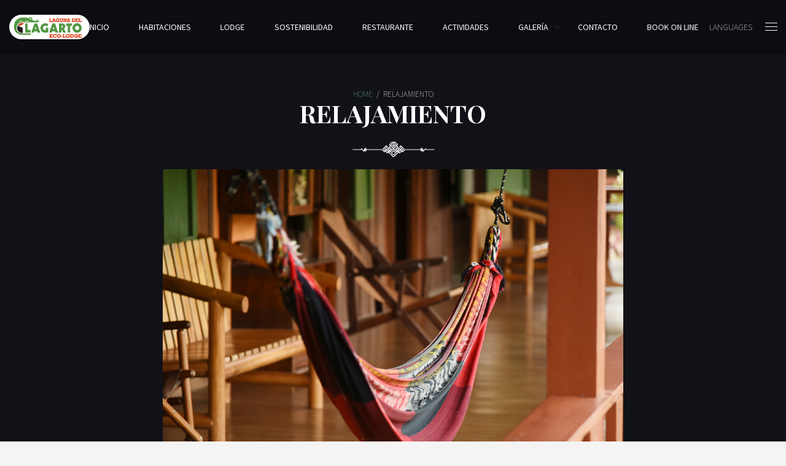

--- FILE ---
content_type: text/html; charset=UTF-8
request_url: https://lagunalagartoecolodge.com/service/relajamiento/
body_size: 208513
content:
<!doctype html><html class="no-js" lang="es-ES">
<head>
<meta charset="UTF-8"><meta name="apple-mobile-web-app-capable" content="yes">
<meta name="viewport" content="width=device-width, initial-scale=1.0, maximum-scale=1.0, user-scalable=no">
<meta name="HandheldFriendly" content="true">
<meta name="apple-touch-fullscreen" content="yes"><title>RELAJAMIENTO &#8211; Laguna Lagarto Ecolodge</title>
<meta name='robots' content='max-image-preview:large' />
<link rel="alternate" hreflang="es" href="https://lagunalagartoecolodge.com/service/relajamiento/" />
<link rel="alternate" hreflang="en" href="https://lagunalagartoecolodge.com/service/relajamiento/?lang=en" />
<link rel="alternate" hreflang="x-default" href="https://lagunalagartoecolodge.com/service/relajamiento/" />
<link rel='dns-prefetch' href='//fonts.googleapis.com' />
<link rel='preconnect' href='https://fonts.gstatic.com' crossorigin />
<link rel="alternate" type="application/rss+xml" title="Laguna Lagarto Ecolodge &raquo; Feed" href="https://lagunalagartoecolodge.com/feed/" />
<link rel="alternate" type="application/rss+xml" title="Laguna Lagarto Ecolodge &raquo; Feed de los comentarios" href="https://lagunalagartoecolodge.com/comments/feed/" />
<link rel="alternate" type="application/rss+xml" title="Laguna Lagarto Ecolodge &raquo; Comentario RELAJAMIENTO del feed" href="https://lagunalagartoecolodge.com/service/relajamiento/feed/" />
<link rel="alternate" title="oEmbed (JSON)" type="application/json+oembed" href="https://lagunalagartoecolodge.com/wp-json/oembed/1.0/embed?url=https%3A%2F%2Flagunalagartoecolodge.com%2Fservice%2Frelajamiento%2F" />
<link rel="alternate" title="oEmbed (XML)" type="text/xml+oembed" href="https://lagunalagartoecolodge.com/wp-json/oembed/1.0/embed?url=https%3A%2F%2Flagunalagartoecolodge.com%2Fservice%2Frelajamiento%2F&#038;format=xml" />
<style id='wp-img-auto-sizes-contain-inline-css' type='text/css'>
img:is([sizes=auto i],[sizes^="auto," i]){contain-intrinsic-size:3000px 1500px}
/*# sourceURL=wp-img-auto-sizes-contain-inline-css */
</style>
<style id='wp-emoji-styles-inline-css' type='text/css'>

	img.wp-smiley, img.emoji {
		display: inline !important;
		border: none !important;
		box-shadow: none !important;
		height: 1em !important;
		width: 1em !important;
		margin: 0 0.07em !important;
		vertical-align: -0.1em !important;
		background: none !important;
		padding: 0 !important;
	}
/*# sourceURL=wp-emoji-styles-inline-css */
</style>
<link rel='stylesheet' id='wp-block-library-css' href='https://lagunalagartoecolodge.com/wp-includes/css/dist/block-library/style.min.css?ver=93031e44c35776e74c18f2bc8512c2ee' type='text/css' media='all' />
<style id='global-styles-inline-css' type='text/css'>
:root{--wp--preset--aspect-ratio--square: 1;--wp--preset--aspect-ratio--4-3: 4/3;--wp--preset--aspect-ratio--3-4: 3/4;--wp--preset--aspect-ratio--3-2: 3/2;--wp--preset--aspect-ratio--2-3: 2/3;--wp--preset--aspect-ratio--16-9: 16/9;--wp--preset--aspect-ratio--9-16: 9/16;--wp--preset--color--black: #000000;--wp--preset--color--cyan-bluish-gray: #abb8c3;--wp--preset--color--white: #ffffff;--wp--preset--color--pale-pink: #f78da7;--wp--preset--color--vivid-red: #cf2e2e;--wp--preset--color--luminous-vivid-orange: #ff6900;--wp--preset--color--luminous-vivid-amber: #fcb900;--wp--preset--color--light-green-cyan: #7bdcb5;--wp--preset--color--vivid-green-cyan: #00d084;--wp--preset--color--pale-cyan-blue: #8ed1fc;--wp--preset--color--vivid-cyan-blue: #0693e3;--wp--preset--color--vivid-purple: #9b51e0;--wp--preset--gradient--vivid-cyan-blue-to-vivid-purple: linear-gradient(135deg,rgb(6,147,227) 0%,rgb(155,81,224) 100%);--wp--preset--gradient--light-green-cyan-to-vivid-green-cyan: linear-gradient(135deg,rgb(122,220,180) 0%,rgb(0,208,130) 100%);--wp--preset--gradient--luminous-vivid-amber-to-luminous-vivid-orange: linear-gradient(135deg,rgb(252,185,0) 0%,rgb(255,105,0) 100%);--wp--preset--gradient--luminous-vivid-orange-to-vivid-red: linear-gradient(135deg,rgb(255,105,0) 0%,rgb(207,46,46) 100%);--wp--preset--gradient--very-light-gray-to-cyan-bluish-gray: linear-gradient(135deg,rgb(238,238,238) 0%,rgb(169,184,195) 100%);--wp--preset--gradient--cool-to-warm-spectrum: linear-gradient(135deg,rgb(74,234,220) 0%,rgb(151,120,209) 20%,rgb(207,42,186) 40%,rgb(238,44,130) 60%,rgb(251,105,98) 80%,rgb(254,248,76) 100%);--wp--preset--gradient--blush-light-purple: linear-gradient(135deg,rgb(255,206,236) 0%,rgb(152,150,240) 100%);--wp--preset--gradient--blush-bordeaux: linear-gradient(135deg,rgb(254,205,165) 0%,rgb(254,45,45) 50%,rgb(107,0,62) 100%);--wp--preset--gradient--luminous-dusk: linear-gradient(135deg,rgb(255,203,112) 0%,rgb(199,81,192) 50%,rgb(65,88,208) 100%);--wp--preset--gradient--pale-ocean: linear-gradient(135deg,rgb(255,245,203) 0%,rgb(182,227,212) 50%,rgb(51,167,181) 100%);--wp--preset--gradient--electric-grass: linear-gradient(135deg,rgb(202,248,128) 0%,rgb(113,206,126) 100%);--wp--preset--gradient--midnight: linear-gradient(135deg,rgb(2,3,129) 0%,rgb(40,116,252) 100%);--wp--preset--font-size--small: 13px;--wp--preset--font-size--medium: 20px;--wp--preset--font-size--large: 36px;--wp--preset--font-size--x-large: 42px;--wp--preset--spacing--20: 0.44rem;--wp--preset--spacing--30: 0.67rem;--wp--preset--spacing--40: 1rem;--wp--preset--spacing--50: 1.5rem;--wp--preset--spacing--60: 2.25rem;--wp--preset--spacing--70: 3.38rem;--wp--preset--spacing--80: 5.06rem;--wp--preset--shadow--natural: 6px 6px 9px rgba(0, 0, 0, 0.2);--wp--preset--shadow--deep: 12px 12px 50px rgba(0, 0, 0, 0.4);--wp--preset--shadow--sharp: 6px 6px 0px rgba(0, 0, 0, 0.2);--wp--preset--shadow--outlined: 6px 6px 0px -3px rgb(255, 255, 255), 6px 6px rgb(0, 0, 0);--wp--preset--shadow--crisp: 6px 6px 0px rgb(0, 0, 0);}:where(.is-layout-flex){gap: 0.5em;}:where(.is-layout-grid){gap: 0.5em;}body .is-layout-flex{display: flex;}.is-layout-flex{flex-wrap: wrap;align-items: center;}.is-layout-flex > :is(*, div){margin: 0;}body .is-layout-grid{display: grid;}.is-layout-grid > :is(*, div){margin: 0;}:where(.wp-block-columns.is-layout-flex){gap: 2em;}:where(.wp-block-columns.is-layout-grid){gap: 2em;}:where(.wp-block-post-template.is-layout-flex){gap: 1.25em;}:where(.wp-block-post-template.is-layout-grid){gap: 1.25em;}.has-black-color{color: var(--wp--preset--color--black) !important;}.has-cyan-bluish-gray-color{color: var(--wp--preset--color--cyan-bluish-gray) !important;}.has-white-color{color: var(--wp--preset--color--white) !important;}.has-pale-pink-color{color: var(--wp--preset--color--pale-pink) !important;}.has-vivid-red-color{color: var(--wp--preset--color--vivid-red) !important;}.has-luminous-vivid-orange-color{color: var(--wp--preset--color--luminous-vivid-orange) !important;}.has-luminous-vivid-amber-color{color: var(--wp--preset--color--luminous-vivid-amber) !important;}.has-light-green-cyan-color{color: var(--wp--preset--color--light-green-cyan) !important;}.has-vivid-green-cyan-color{color: var(--wp--preset--color--vivid-green-cyan) !important;}.has-pale-cyan-blue-color{color: var(--wp--preset--color--pale-cyan-blue) !important;}.has-vivid-cyan-blue-color{color: var(--wp--preset--color--vivid-cyan-blue) !important;}.has-vivid-purple-color{color: var(--wp--preset--color--vivid-purple) !important;}.has-black-background-color{background-color: var(--wp--preset--color--black) !important;}.has-cyan-bluish-gray-background-color{background-color: var(--wp--preset--color--cyan-bluish-gray) !important;}.has-white-background-color{background-color: var(--wp--preset--color--white) !important;}.has-pale-pink-background-color{background-color: var(--wp--preset--color--pale-pink) !important;}.has-vivid-red-background-color{background-color: var(--wp--preset--color--vivid-red) !important;}.has-luminous-vivid-orange-background-color{background-color: var(--wp--preset--color--luminous-vivid-orange) !important;}.has-luminous-vivid-amber-background-color{background-color: var(--wp--preset--color--luminous-vivid-amber) !important;}.has-light-green-cyan-background-color{background-color: var(--wp--preset--color--light-green-cyan) !important;}.has-vivid-green-cyan-background-color{background-color: var(--wp--preset--color--vivid-green-cyan) !important;}.has-pale-cyan-blue-background-color{background-color: var(--wp--preset--color--pale-cyan-blue) !important;}.has-vivid-cyan-blue-background-color{background-color: var(--wp--preset--color--vivid-cyan-blue) !important;}.has-vivid-purple-background-color{background-color: var(--wp--preset--color--vivid-purple) !important;}.has-black-border-color{border-color: var(--wp--preset--color--black) !important;}.has-cyan-bluish-gray-border-color{border-color: var(--wp--preset--color--cyan-bluish-gray) !important;}.has-white-border-color{border-color: var(--wp--preset--color--white) !important;}.has-pale-pink-border-color{border-color: var(--wp--preset--color--pale-pink) !important;}.has-vivid-red-border-color{border-color: var(--wp--preset--color--vivid-red) !important;}.has-luminous-vivid-orange-border-color{border-color: var(--wp--preset--color--luminous-vivid-orange) !important;}.has-luminous-vivid-amber-border-color{border-color: var(--wp--preset--color--luminous-vivid-amber) !important;}.has-light-green-cyan-border-color{border-color: var(--wp--preset--color--light-green-cyan) !important;}.has-vivid-green-cyan-border-color{border-color: var(--wp--preset--color--vivid-green-cyan) !important;}.has-pale-cyan-blue-border-color{border-color: var(--wp--preset--color--pale-cyan-blue) !important;}.has-vivid-cyan-blue-border-color{border-color: var(--wp--preset--color--vivid-cyan-blue) !important;}.has-vivid-purple-border-color{border-color: var(--wp--preset--color--vivid-purple) !important;}.has-vivid-cyan-blue-to-vivid-purple-gradient-background{background: var(--wp--preset--gradient--vivid-cyan-blue-to-vivid-purple) !important;}.has-light-green-cyan-to-vivid-green-cyan-gradient-background{background: var(--wp--preset--gradient--light-green-cyan-to-vivid-green-cyan) !important;}.has-luminous-vivid-amber-to-luminous-vivid-orange-gradient-background{background: var(--wp--preset--gradient--luminous-vivid-amber-to-luminous-vivid-orange) !important;}.has-luminous-vivid-orange-to-vivid-red-gradient-background{background: var(--wp--preset--gradient--luminous-vivid-orange-to-vivid-red) !important;}.has-very-light-gray-to-cyan-bluish-gray-gradient-background{background: var(--wp--preset--gradient--very-light-gray-to-cyan-bluish-gray) !important;}.has-cool-to-warm-spectrum-gradient-background{background: var(--wp--preset--gradient--cool-to-warm-spectrum) !important;}.has-blush-light-purple-gradient-background{background: var(--wp--preset--gradient--blush-light-purple) !important;}.has-blush-bordeaux-gradient-background{background: var(--wp--preset--gradient--blush-bordeaux) !important;}.has-luminous-dusk-gradient-background{background: var(--wp--preset--gradient--luminous-dusk) !important;}.has-pale-ocean-gradient-background{background: var(--wp--preset--gradient--pale-ocean) !important;}.has-electric-grass-gradient-background{background: var(--wp--preset--gradient--electric-grass) !important;}.has-midnight-gradient-background{background: var(--wp--preset--gradient--midnight) !important;}.has-small-font-size{font-size: var(--wp--preset--font-size--small) !important;}.has-medium-font-size{font-size: var(--wp--preset--font-size--medium) !important;}.has-large-font-size{font-size: var(--wp--preset--font-size--large) !important;}.has-x-large-font-size{font-size: var(--wp--preset--font-size--x-large) !important;}
/*# sourceURL=global-styles-inline-css */
</style>

<style id='classic-theme-styles-inline-css' type='text/css'>
/*! This file is auto-generated */
.wp-block-button__link{color:#fff;background-color:#32373c;border-radius:9999px;box-shadow:none;text-decoration:none;padding:calc(.667em + 2px) calc(1.333em + 2px);font-size:1.125em}.wp-block-file__button{background:#32373c;color:#fff;text-decoration:none}
/*# sourceURL=/wp-includes/css/classic-themes.min.css */
</style>
<link rel='stylesheet' id='contact-form-7-css' href='https://lagunalagartoecolodge.com/wp-content/plugins/contact-form-7/includes/css/styles.css?ver=6.1.4' type='text/css' media='all' />
<link rel='stylesheet' id='wp-sojern-css' href='https://lagunalagartoecolodge.com/wp-content/plugins/wp-sojern/public/css/wp-sojern-public.css?ver=4.5.0' type='text/css' media='all' />
<link rel='stylesheet' id='wpml-legacy-horizontal-list-0-css' href='https://lagunalagartoecolodge.com/wp-content/plugins/sitepress-multilingual-cms/templates/language-switchers/legacy-list-horizontal/style.min.css?ver=1' type='text/css' media='all' />
<style id='wpml-legacy-horizontal-list-0-inline-css' type='text/css'>
.wpml-ls-statics-footer a, .wpml-ls-statics-footer .wpml-ls-sub-menu a, .wpml-ls-statics-footer .wpml-ls-sub-menu a:link, .wpml-ls-statics-footer li:not(.wpml-ls-current-language) .wpml-ls-link, .wpml-ls-statics-footer li:not(.wpml-ls-current-language) .wpml-ls-link:link {color:#444444;background-color:#ffffff;}.wpml-ls-statics-footer .wpml-ls-sub-menu a:hover,.wpml-ls-statics-footer .wpml-ls-sub-menu a:focus, .wpml-ls-statics-footer .wpml-ls-sub-menu a:link:hover, .wpml-ls-statics-footer .wpml-ls-sub-menu a:link:focus {color:#000000;background-color:#eeeeee;}.wpml-ls-statics-footer .wpml-ls-current-language > a {color:#444444;background-color:#ffffff;}.wpml-ls-statics-footer .wpml-ls-current-language:hover>a, .wpml-ls-statics-footer .wpml-ls-current-language>a:focus {color:#000000;background-color:#eeeeee;}
/*# sourceURL=wpml-legacy-horizontal-list-0-inline-css */
</style>
<link rel='stylesheet' id='wpml-menu-item-0-css' href='https://lagunalagartoecolodge.com/wp-content/plugins/sitepress-multilingual-cms/templates/language-switchers/menu-item/style.min.css?ver=1' type='text/css' media='all' />
<link rel='stylesheet' id='jquery-ui-smoothness-css' href='https://lagunalagartoecolodge.com/wp-content/plugins/contact-form-7/includes/js/jquery-ui/themes/smoothness/jquery-ui.min.css?ver=1.12.1' type='text/css' media='screen' />
<link rel='stylesheet' id='plethora-icons-css' href='https://lagunalagartoecolodge.com/wp-content/uploads/plethora/plethora_icons.css?uniqeid=6682c8f0b507e&#038;ver=6.9' type='text/css' media='all' />
<link rel='stylesheet' id='font-awesome-css' href='https://lagunalagartoecolodge.com/wp-content/themes/hotel-xenia/assets/fonts/font-awesome/css/all.min.css?ver=93031e44c35776e74c18f2bc8512c2ee' type='text/css' media='all' />
<link rel='stylesheet' id='font-awesome-shims-css' href='https://lagunalagartoecolodge.com/wp-content/themes/hotel-xenia/assets/fonts/font-awesome/css/v4-shims.min.css?ver=93031e44c35776e74c18f2bc8512c2ee' type='text/css' media='all' />
<link rel='stylesheet' id='animate-css' href='https://lagunalagartoecolodge.com/wp-content/themes/hotel-xenia/includes/core/assets/css/libs/animate/animate.min.css?ver=93031e44c35776e74c18f2bc8512c2ee' type='text/css' media='all' />
<link rel='stylesheet' id='plethora-dynamic-style-css' href='https://lagunalagartoecolodge.com/wp-content/uploads/plethora/style.min.css?ver=1766526907' type='text/css' media='all' />
<link rel='stylesheet' id='plethora-style-css' href='https://lagunalagartoecolodge.com/wp-content/themes/hotel-xenia/style.css?ver=93031e44c35776e74c18f2bc8512c2ee' type='text/css' media='all' />
<link rel="preload" as="style" href="https://fonts.googleapis.com/css?family=Source%20Sans%20Pro:200,300,400,600,700,900,200italic,300italic,400italic,600italic,700italic,900italic%7CPlayfair%20Display:400,500,600,700,800,900,400italic,500italic,600italic,700italic,800italic,900italic&#038;subset=latin&#038;display=swap&#038;ver=6.9" /><link rel="stylesheet" href="https://fonts.googleapis.com/css?family=Source%20Sans%20Pro:200,300,400,600,700,900,200italic,300italic,400italic,600italic,700italic,900italic%7CPlayfair%20Display:400,500,600,700,800,900,400italic,500italic,600italic,700italic,800italic,900italic&#038;subset=latin&#038;display=swap&#038;ver=6.9" media="print" onload="this.media='all'"><noscript><link rel="stylesheet" href="https://fonts.googleapis.com/css?family=Source%20Sans%20Pro:200,300,400,600,700,900,200italic,300italic,400italic,600italic,700italic,900italic%7CPlayfair%20Display:400,500,600,700,800,900,400italic,500italic,600italic,700italic,800italic,900italic&#038;subset=latin&#038;display=swap&#038;ver=6.9" /></noscript><script type="text/javascript" id="wpml-cookie-js-extra">
/* <![CDATA[ */
var wpml_cookies = {"wp-wpml_current_language":{"value":"es","expires":1,"path":"/"}};
var wpml_cookies = {"wp-wpml_current_language":{"value":"es","expires":1,"path":"/"}};
//# sourceURL=wpml-cookie-js-extra
/* ]]> */
</script>
<script type="text/javascript" src="https://lagunalagartoecolodge.com/wp-content/plugins/sitepress-multilingual-cms/res/js/cookies/language-cookie.js?ver=470000" id="wpml-cookie-js" defer="defer" data-wp-strategy="defer"></script>
<script type="text/javascript" src="https://lagunalagartoecolodge.com/wp-includes/js/jquery/jquery.min.js?ver=3.7.1" id="jquery-core-js"></script>
<script type="text/javascript" src="https://lagunalagartoecolodge.com/wp-includes/js/jquery/jquery-migrate.min.js?ver=3.4.1" id="jquery-migrate-js"></script>
<script type="text/javascript" id="wp-sojern-js-extra">
/* <![CDATA[ */
var scriptParams = {"hp_id":"","pr_id":"","tr_id":"","hpid":"268","con_id":"75","p_type":"container","hp_path":"","pr_path":"","hp_list":",Home","pr_list":",Habitaciones","paths":"choose","vertical":"hotel","hbook_pixels":"","search_id":"","conversion_id":"","pages":[{"ID":52,"post_author":"1","post_date":"2016-11-24 18:11:23","post_date_gmt":"2016-11-24 18:11:23","post_content":"[vc_row row_padding_bottom=\"padding_bottom_none\"][vc_column][plethora_headinggroup background_title=\"ACTIVIDADES\" divider=\"1\"]\r\n\u003Ch2\u003EACTIVIDADES\u003C/h2\u003E\r\n[/plethora_headinggroup][plethora_loop_service items_template=\"grid-service-classic-vertical\" filterbar=\"\" ref_id=\"5859199536081\" data_order=\"ASC\" items_per_row=\"grid_sizer col-md-6 col-sm-6\" items_subtitle=\"\" items_excerpt_trim=\"45\" items_link_label=\"Leer Mas\" items_booking_target_price=\"0\"][/vc_column][/vc_row][vc_row full_width=\"stretch_row\" parallax=\"content-moving\" parallax_image=\"957\" parallax_speed_bg=\"3\" color_set=\"black_section\" transparent_overlay=\"transparent_film\"][vc_column width=\"2/3\" offset=\"vc_col-sm-offset-2\"][plethora_headinggroup divider=\"\"]\r\n\u003Ch2\u003ELISTA DE AVES\u003C/h2\u003E\r\n[/plethora_headinggroup][vc_column_text]\r\n\u003Cp style=\"text-align: center;\"\u003E\u00a0En esta parte del norte de Costa Rica hay una gran variedad de aves debido a los muchos micro ambientes existentes en la regi\u00f3n. Revise nuestra lista de aves aqu\u00ed (390 especies)\u003C/p\u003E\r\n[/vc_column_text][plethora_button button_text=\"Ver Lista\" button_align=\"text-center\" button_style=\"btn-white\" button_with_icon=\"0\"][/vc_column][/vc_row][vc_row disable_element=\"yes\"][vc_column][plethora_headinggroup divider=\"1\"]\r\n\u003Ch3\u003ELATEST POSTS\u003C/h3\u003E\r\n[/plethora_headinggroup][plethora_loop_post data=\"post_selection\" items_template=\"masonry-post-classic-vertical\" filterbar=\"\" ref_id=\"58443d90a745d\" data_posts_selection=\"423, 429, 409\" data_orderby=\"post__in\" items_per_row=\"grid_sizer col-md-4 col-sm-6\" items_media_ratio=\"stretchy_wrapper ratio_16-9\" items_author=\"\" items_link_behavior=\"ajax\"][/vc_column][/vc_row]","post_title":"Actividades","post_excerpt":"","post_status":"publish","comment_status":"closed","ping_status":"closed","post_password":"","post_name":"actividades","to_ping":"","pinged":"","post_modified":"2018-05-07 17:31:38","post_modified_gmt":"2018-05-07 17:31:38","post_content_filtered":"","post_parent":0,"guid":"http://plethorathemes.com/hotel-xenia/?page_id=52","menu_order":0,"post_type":"page","post_mime_type":"","comment_count":"0","filter":"raw"},{"ID":1202,"post_author":"1","post_date":"2018-06-05 19:56:26","post_date_gmt":"2018-06-05 19:56:26","post_content":"[vc_row full_width=\"stretch_row_content_no_spaces\" row_padding_top=\"padding_top_none\" row_padding_bottom=\"padding_bottom_none\"][vc_column][vc_masonry_media_grid gap=\"0\" initial_loading_animation=\"fadeIn\" grid_id=\"vc_gid:1528228407459-974c9e45-3c34-4\" include=\"1203,1204,1205,1206,1207,1208\"][/vc_column][/vc_row]","post_title":"Actividades","post_excerpt":"","post_status":"publish","comment_status":"closed","ping_status":"closed","post_password":"","post_name":"galeria-actividades","to_ping":"","pinged":"","post_modified":"2018-06-05 19:56:26","post_modified_gmt":"2018-06-05 19:56:26","post_content_filtered":"","post_parent":0,"guid":"https://lagunalagartoecolodge.com/?page_id=1202","menu_order":0,"post_type":"page","post_mime_type":"","comment_count":"0","filter":"raw"},{"ID":997,"post_author":"1","post_date":"2018-05-04 20:47:32","post_date_gmt":"2018-05-04 20:47:32","post_content":"[vc_row][vc_column width=\"1/6\"][/vc_column][vc_column width=\"2/3\"][vc_column_text]\r\n\u003Cp style=\"text-align: center;\"\u003E\u003Ca href=\"#top1\"\u003EPagina 1\u003C/a\u003E \u003Ca href=\"#top2\"\u003EPagina 2\u003C/a\u003E\u00a0\u003Ca href=\"#top3\"\u003EPagina 3\u003C/a\u003E\u00a0\u003Ca href=\"#top4\"\u003EPagina 4\u003C/a\u003E\u003C/p\u003E\r\n\r\n\u003Cdiv id=\"top1\"\u003E\u003C/div\u003E\r\n\u003Ctable class=\"table_border\" border=\"0\" width=\"522\" cellspacing=\"1\" cellpadding=\"4\"\u003E\r\n\u003Ctbody\u003E\r\n\u003Ctr class=\"tableheader_white\"\u003E\r\n\u003Ctd colspan=\"3\" bgcolor=\"#539843\"\u003EBird Species List\u003C/td\u003E\r\n\u003C/tr\u003E\r\n\u003Ctr class=\"bodytext\"\u003E\r\n\u003Ctd colspan=\"3\" valign=\"top\" nowrap=\"nowrap\" bgcolor=\"#d0dfb0\"\u003E\u003C/td\u003E\r\n\u003C/tr\u003E\r\n\u003Ctr\u003E\r\n\u003Ctd class=\"bodytext\" colspan=\"3\" bgcolor=\"#FAF5E9\" height=\"226\"\u003E\r\n\u003Cp class=\"bodytext_11\"\u003EThe area covered by this checklist includes the road from Pital to the Lodge, surrounding roads to neighboring farms; the Rio San Carlos near the lodge to the Rio San Juan; a small portion of the Rio San Juan near Boca San Carlos. Habitats included are primary and secondary rainforest, rivers and streams, riverine forest, sandbars and mudflats, pastureland, plantations, gardens, weedy roadsides and fields. This list shows the many bird species you may encounter on a 3-5 day visit as you explore the excellent birding spots at and nearby the lodge. The codes reflect the chances an average birder will have at observing or hearing a particular species. Keep in mind that some resident breeding birds (e.g. Great Green Macaw) become relatively scarce or entirely absent seasonally.\u003C/p\u003E\r\n\u003Cp class=\"bodytext_11\"\u003EIt should also be noted that this part of northern Costa Rica contains a wide variety of birds (390 species on this list) owing to many microhabitats within the general habitats listed above. For example, some species (e.g. Agami Heron) are found only in the quiet backwaters of rainforest lagoons. Many other bird species of the rainforest have a unique and often limited set of ecological requirements. Thus, by visiting a variety of habitats and paying attention to subtle changes within a particular habitat, the careful observer may be rewarded with sightings of some rare and beautiful species.\u003C/p\u003E\r\n\u003C/td\u003E\r\n\u003C/tr\u003E\r\n\u003Ctr class=\"tableheader_white\"\u003E\r\n\u003Ctd colspan=\"3\" valign=\"top\" bgcolor=\"#d0dfb0\"\u003E\u003Cstrong class=\"bodytext_bold\"\u003EStatus Codes:\u003C/strong\u003E\u003C/td\u003E\r\n\u003C/tr\u003E\r\n\u003Ctr\u003E\r\n\u003Ctd class=\"bodytext_bold\" valign=\"top\" bgcolor=\"#EBF1DC\"\u003E1 =\r\n2 =\r\n3 =\r\n4 =\r\n5 =\r\n? =\u003C/td\u003E\r\n\u003Ctd class=\"bodytext\" colspan=\"2\" valign=\"top\" bgcolor=\"#FAF5E9\"\u003EPermanent resident\r\nWintering species (Sept.- April)\r\nPassant migrant only - usually spring &amp; fall\r\nSporadic visitor-from up slope or elsewhere\r\nOut of normal range, accidental\r\nstatus unclear, more data needed\u003C/td\u003E\r\n\u003C/tr\u003E\r\n\u003Ctr class=\"tableheader_white\"\u003E\r\n\u003Ctd colspan=\"3\" bgcolor=\"#d0dfb0\"\u003E\u003Cstrong class=\"bodytext_bold\"\u003ESighting Frequency Codes:\u003C/strong\u003E\u003C/td\u003E\r\n\u003C/tr\u003E\r\n\u003Ctr\u003E\r\n\u003Ctd valign=\"top\" bgcolor=\"#EBF1DC\" width=\"8%\"\u003E\u003Cspan class=\"bodytext_bold\"\u003EC\r\nFC\r\nU\r\nR\r\nVR\r\nX\u003C/span\u003E\u003C/td\u003E\r\n\u003Ctd class=\"bodytext\" colspan=\"2\" valign=\"top\" bgcolor=\"#FAF5E9\"\u003E= Common. Seen or heard daily.\r\n= Fairly common. Usually seen or heard daily.\r\n= Uncommon. May be seen weekly but could be missed.\r\n= Rare. Seen or heard monthly; local and/or secretive habits.\r\n= Very rare. Low population numbers; difficult to find, even in the right habitat.\r\n= Occasional. Unexpected; fewer than 5 documented occurrences.\u003C/td\u003E\r\n\u003C/tr\u003E\r\n\u003Ctr class=\"bodytext\"\u003E\r\n\u003Ctd colspan=\"3\" valign=\"top\" nowrap=\"nowrap\" bgcolor=\"#d0dfb0\"\u003E\u003C/td\u003E\r\n\u003C/tr\u003E\r\n\u003Ctr class=\"tableheader_white\"\u003E\r\n\u003Ctd colspan=\"3\" bgcolor=\"#539843\"\u003ETinamidae\u003C/td\u003E\r\n\u003C/tr\u003E\r\n\u003Ctr class=\"bodytext\"\u003E\r\n\u003Ctd valign=\"top\" bgcolor=\"#D0DFB0\"\u003E1 C\r\n1 C\r\n1 FC\u003C/td\u003E\r\n\u003Ctd valign=\"top\" bgcolor=\"#E1EBCD\" width=\"38%\"\u003EGreat Tinamou\r\nLittle Tinamou\r\nSlaty-breasted Tinamou\u003C/td\u003E\r\n\u003Ctd valign=\"top\" bgcolor=\"#E1EBCD\" width=\"54%\"\u003E\u003Cem\u003ETinamus major\u003C/em\u003E\r\n\u003Cem\u003ECrypturellus soui\u003C/em\u003E\r\n\u003Cem\u003ECrypturellus boucardi\u003C/em\u003E\u003C/td\u003E\r\n\u003C/tr\u003E\r\n\u003Ctr class=\"tableheader_white\" valign=\"top\"\u003E\r\n\u003Ctd colspan=\"3\" bgcolor=\"#539843\"\u003EAnatidae\u003C/td\u003E\r\n\u003C/tr\u003E\r\n\u003Ctr class=\"bodytext\"\u003E\r\n\u003Ctd valign=\"top\" bgcolor=\"#D0DFB0\"\u003E4 U\r\n1 U\r\n2 R\u003C/td\u003E\r\n\u003Ctd valign=\"top\" bgcolor=\"#E1EBCD\"\u003EBlack-bellied Whistling Duck\r\nMuscovy Duck\r\nBlue-winged Teal\u003C/td\u003E\r\n\u003Ctd valign=\"top\" bgcolor=\"#E1EBCD\"\u003E\u003Cem\u003EDendrocygna autumnalis\r\nCairina moschata\r\nAnas discors\u003C/em\u003E\u003C/td\u003E\r\n\u003C/tr\u003E\r\n\u003Ctr class=\"tableheader_white\" valign=\"top\"\u003E\r\n\u003Ctd colspan=\"3\" bgcolor=\"#539843\"\u003ECracidae\u003C/td\u003E\r\n\u003C/tr\u003E\r\n\u003Ctr class=\"bodytext\"\u003E\r\n\u003Ctd valign=\"top\" bgcolor=\"#D0DFB0\"\u003E1 X\r\n1 U\r\n1 R\u003C/td\u003E\r\n\u003Ctd valign=\"top\" bgcolor=\"#E1EBCD\"\u003EGray-headed Chachalaca\r\nCrested Guan\r\nGreat Currasow\u003C/td\u003E\r\n\u003Ctd valign=\"top\" bgcolor=\"#E1EBCD\"\u003E\u003Cem\u003EOrtalis cinereiceps\r\nPenelope purpurascens\r\nCrax rubra\r\n\u003C/em\u003E\u003C/td\u003E\r\n\u003C/tr\u003E\r\n\u003Ctr class=\"tableheader_white\" valign=\"top\"\u003E\r\n\u003Ctd colspan=\"3\" bgcolor=\"#539843\"\u003EOdontophoridae\u003C/td\u003E\r\n\u003C/tr\u003E\r\n\u003Ctr class=\"bodytext\"\u003E\r\n\u003Ctd valign=\"top\" bgcolor=\"#D0DFB0\"\u003E1 R\u003C/td\u003E\r\n\u003Ctd valign=\"top\" bgcolor=\"#E1EBCD\"\u003ETawny-faced Quail\u003C/td\u003E\r\n\u003Ctd valign=\"top\" bgcolor=\"#E1EBCD\"\u003E\u003Cem\u003ERhynchortyx cinctus\u003C/em\u003E\u003C/td\u003E\r\n\u003C/tr\u003E\r\n\u003Ctr class=\"tableheader_white\" valign=\"top\"\u003E\r\n\u003Ctd colspan=\"3\" bgcolor=\"#539843\"\u003EPodicipedidae\u003C/td\u003E\r\n\u003C/tr\u003E\r\n\u003Ctr class=\"bodytext\"\u003E\r\n\u003Ctd valign=\"top\" bgcolor=\"#D0DFB0\"\u003E? X\u003C/td\u003E\r\n\u003Ctd valign=\"top\" bgcolor=\"#E1EBCD\"\u003ELeast Grebe\u003C/td\u003E\r\n\u003Ctd valign=\"top\" bgcolor=\"#E1EBCD\"\u003E\u003Cem\u003ETachybaptus dominicus\u003C/em\u003E\u003C/td\u003E\r\n\u003C/tr\u003E\r\n\u003Ctr class=\"tableheader_white\" valign=\"top\"\u003E\r\n\u003Ctd colspan=\"3\" bgcolor=\"#539843\"\u003ECiconiidae\u003C/td\u003E\r\n\u003C/tr\u003E\r\n\u003Ctr class=\"bodytext\"\u003E\r\n\u003Ctd valign=\"top\" bgcolor=\"#D0DFB0\"\u003E4 R\u003C/td\u003E\r\n\u003Ctd valign=\"top\" bgcolor=\"#E1EBCD\"\u003EWood Stork\u003C/td\u003E\r\n\u003Ctd valign=\"top\" bgcolor=\"#E1EBCD\"\u003E\u003Cem\u003EMycteria americana\u003C/em\u003E\u003C/td\u003E\r\n\u003C/tr\u003E\r\n\u003Ctr class=\"tableheader_white\" valign=\"top\"\u003E\r\n\u003Ctd colspan=\"3\" bgcolor=\"#539843\"\u003EFregatidae\u003C/td\u003E\r\n\u003C/tr\u003E\r\n\u003Ctr class=\"bodytext\"\u003E\r\n\u003Ctd valign=\"top\" bgcolor=\"#D0DFB0\"\u003E5 X\u003C/td\u003E\r\n\u003Ctd valign=\"top\" bgcolor=\"#E1EBCD\"\u003EMagnificent Frigatebird\u003C/td\u003E\r\n\u003Ctd valign=\"top\" bgcolor=\"#E1EBCD\"\u003E\u003Cem\u003EFregata magnificens\u003C/em\u003E\u003C/td\u003E\r\n\u003C/tr\u003E\r\n\u003Ctr class=\"tableheader_white\" valign=\"top\"\u003E\r\n\u003Ctd colspan=\"3\" bgcolor=\"#539843\"\u003EPhalacrocoracidae\u003C/td\u003E\r\n\u003C/tr\u003E\r\n\u003Ctr class=\"bodytext\"\u003E\r\n\u003Ctd valign=\"top\" bgcolor=\"#D0DFB0\"\u003E1 FC\u003C/td\u003E\r\n\u003Ctd valign=\"top\" bgcolor=\"#E1EBCD\"\u003EPhalacrocorax brasilianus\u003C/td\u003E\r\n\u003Ctd valign=\"top\" bgcolor=\"#E1EBCD\"\u003E\u003Cem\u003EPhalacrocorax brasilianus\u003C/em\u003E\u003C/td\u003E\r\n\u003C/tr\u003E\r\n\u003Ctr class=\"tableheader_white\" valign=\"top\"\u003E\r\n\u003Ctd colspan=\"3\" bgcolor=\"#539843\"\u003EAnhingidae\u003C/td\u003E\r\n\u003C/tr\u003E\r\n\u003Ctr class=\"bodytext\"\u003E\r\n\u003Ctd valign=\"top\" bgcolor=\"#D0DFB0\"\u003E1 FC\u003C/td\u003E\r\n\u003Ctd valign=\"top\" bgcolor=\"#E1EBCD\"\u003EAnhinga\u003C/td\u003E\r\n\u003Ctd valign=\"top\" bgcolor=\"#E1EBCD\"\u003E\u003Cem\u003EAnhinga anhinga\u003C/em\u003E\u003C/td\u003E\r\n\u003C/tr\u003E\r\n\u003Ctr class=\"tableheader_white\" valign=\"top\"\u003E\r\n\u003Ctd colspan=\"3\" bgcolor=\"#539843\"\u003EPelecanidae\u003C/td\u003E\r\n\u003C/tr\u003E\r\n\u003Ctr class=\"bodytext\"\u003E\r\n\u003Ctd valign=\"top\" bgcolor=\"#D0DFB0\"\u003E5 X\u003C/td\u003E\r\n\u003Ctd valign=\"top\" bgcolor=\"#E1EBCD\"\u003EBrown Pelican\u003C/td\u003E\r\n\u003Ctd valign=\"top\" bgcolor=\"#E1EBCD\"\u003E\u003Cem\u003EPelecanus occidentalis\u003C/em\u003E\u003C/td\u003E\r\n\u003C/tr\u003E\r\n\u003Ctr class=\"tableheader_white\" valign=\"top\"\u003E\r\n\u003Ctd colspan=\"3\" bgcolor=\"#539843\"\u003EArdeidae\u003C/td\u003E\r\n\u003C/tr\u003E\r\n\u003Ctr class=\"bodytext\"\u003E\r\n\u003Ctd valign=\"top\" bgcolor=\"#D0DFB0\"\u003E? X\r\n? X\r\n1 R\r\n1 R\r\n2 FC\r\n2 FC\r\n2 FC\r\n2 C\r\n4 U\r\n1 C\r\n1 C\r\n1 R\r\nX R\r\n4 R\r\n1 R\u003C/td\u003E\r\n\u003Ctd valign=\"top\" bgcolor=\"#E1EBCD\"\u003EPinnated Bittern\r\nLeast Bittern\r\nRufescent Tiger Heron\r\nBare-throated Tiger Heron\r\nGreat Blue Heron\r\nGreat Egret\r\nSnowy Egret\r\nLittle Blue Heron\r\nTricolored Heron\r\nCattle Egret\r\nGreen Heron\r\nAgami Heron\r\nBlack-crowned Night Heron\r\nYellow-crowned Night Heron\r\nBoat-billed Heron\u003C/td\u003E\r\n\u003Ctd valign=\"top\" bgcolor=\"#E1EBCD\"\u003E\u003Cem\u003EBotaurus pinnatus\r\nIxobrychus exilis\r\nTigrisoma lineatum\r\nTigrisoma mexicanum\r\nArdea herodius\r\nArdea alba\r\nEgretta thula\r\nEgretta caerulea\r\nEgretta tricolor\r\nBubulcus ibis\r\nButorides virescens\r\nAgamia agami\r\nNycticorax nycticorax\r\nNyctanassa violacea\r\nCochlearius cochlearius\u003C/em\u003E\u003C/td\u003E\r\n\u003C/tr\u003E\r\n\u003Ctr class=\"tableheader_white\" valign=\"top\"\u003E\r\n\u003Ctd colspan=\"3\" bgcolor=\"#539843\"\u003EThreskiornithidae\u003C/td\u003E\r\n\u003C/tr\u003E\r\n\u003Ctr class=\"bodytext\"\u003E\r\n\u003Ctd valign=\"top\" bgcolor=\"#D0DFB0\"\u003E1 U\u003C/td\u003E\r\n\u003Ctd valign=\"top\" bgcolor=\"#E1EBCD\"\u003EGreen Ibis\u003C/td\u003E\r\n\u003Ctd valign=\"top\" bgcolor=\"#E1EBCD\"\u003E\u003Cem\u003EMesembrinibis cayennensis\u003C/em\u003E\u003C/td\u003E\r\n\u003C/tr\u003E\r\n\u003Ctr class=\"tableheader_white\" valign=\"top\"\u003E\r\n\u003Ctd colspan=\"3\" bgcolor=\"#539843\"\u003ECathartidae\u003C/td\u003E\r\n\u003C/tr\u003E\r\n\u003Ctr class=\"bodytext\"\u003E\r\n\u003Ctd valign=\"top\" bgcolor=\"#D0DFB0\"\u003E1 C\r\n1 C\r\n4 X\r\n1 U\u003C/td\u003E\r\n\u003Ctd valign=\"top\" bgcolor=\"#E1EBCD\"\u003EBlack Vulture\r\nTurkey Vulture\r\nLesser Yellow-headed Vulture\r\nKing Vulture\u003C/td\u003E\r\n\u003Ctd valign=\"top\" bgcolor=\"#E1EBCD\"\u003E\u003Cem\u003ECoragyps atratus\r\nCathartes aura\r\nCathartes burrovianus\r\nSarcoramphus papa\r\n\u003C/em\u003E\u003C/td\u003E\r\n\u003C/tr\u003E\r\n\u003Ctr class=\"tableheader_white\" valign=\"top\"\u003E\r\n\u003Ctd colspan=\"3\" bgcolor=\"#539843\"\u003EPandionidae\u003C/td\u003E\r\n\u003C/tr\u003E\r\n\u003Ctr class=\"bodytext\"\u003E\r\n\u003Ctd valign=\"top\" bgcolor=\"#D0DFB0\"\u003E2 C\u003C/td\u003E\r\n\u003Ctd valign=\"top\" bgcolor=\"#E1EBCD\"\u003EOsprey\u003C/td\u003E\r\n\u003Ctd valign=\"top\" bgcolor=\"#E1EBCD\"\u003E\u003Cem\u003EPandion haliaetus\u003C/em\u003E\u003C/td\u003E\r\n\u003C/tr\u003E\r\n\u003Ctr class=\"tableheader_white\" valign=\"top\"\u003E\r\n\u003Ctd colspan=\"3\" bgcolor=\"#539843\"\u003EAccipitridae\u003C/td\u003E\r\n\u003C/tr\u003E\r\n\u003Ctr class=\"bodytext\"\u003E\r\n\u003Ctd valign=\"top\" bgcolor=\"#D0DFB0\"\u003E1 R\r\n1 X\r\n2 U\r\n1 U\r\n3 R\r\n1 U\r\n3 VR\r\n3 U\r\n1 VR\r\n2 X\r\n? VR\r\n2 X\r\n1 VR\r\n1 X\r\n1 R\r\n1 R\r\n1 U\r\n1 R\r\n1 R\r\n2 C\r\n1 FC\r\n1 FC\r\n3 U\r\n1 X\r\n1 R\r\n1 VR\r\n1 VR\r\n1 R\r\n1 U\r\n4 X\r\n4 X\r\n1 FC\r\n1 FC\r\n2 R\u003C/td\u003E\r\n\u003Ctd valign=\"top\" bgcolor=\"#E1EBCD\"\u003EGray-headed Kite\r\nHook-billed Kite\r\nSwallow-tailed Kite\r\nWhite-tailed Kite\r\nSnail Kite\r\nDouble-toothed Kite\r\nMississippi Kite\r\nPlumbeous Kite\r\nBlack- collared Hawk\r\nNorthern Harrier\r\nTiny Hawk\r\nSharp-shinned\r\nBicolored Hawk\r\nCrane Hawk\r\nBarred Hawk\r\nSemiplumbeous Hawk\r\nWhite Hawk\r\nGreat Black Hawk\r\nRoadside Hawk\r\nBroad-winged Hawk\r\nGray Hawk\r\nShort-tailed Hawk\r\nSwainson's Hawk\r\nZone-tailed Hawk\r\nBlack Hawk- Eagle\r\nBlack and White Hawk- Eagle\r\nOrnate Hawk- Eagle\r\nSlaty-backed Forest Falcon\r\nCollared Forest Falcon\r\nRed-throated Caracara\r\nCrested Caracara\r\nLaughing Falcon\r\nBat Falcon\r\nPeregrine Falcon\u003C/td\u003E\r\n\u003Ctd valign=\"top\" bgcolor=\"#E1EBCD\"\u003E\u003Cem\u003ELeptodon cayanensis\r\nChondrohierax uncinatus\r\nElanoides forficatus\r\nElanus leucurus\r\nRostrhamus sociabilis\r\nHarpagus bidentatus\r\nIctinia mississippiensis\r\nIctinia plumbea\r\nBusarellus nigricollis\r\nCircus cyaneus\r\nAccipiter superciliosus\r\nHawk Accipiter striatus\r\nAccipiter bicolor\r\nGeranospiza caerulescens\r\nLeucopternis princeps\r\nLeucopternis semiplumbeus\r\nLeucopternis albicollis\r\nButeogallus urubitinga\r\nButeo magnirostris\r\nButeo platypterus\r\nButeo nitidus\r\nButeo brachyurus\r\nButeo swainsoni\r\nButeo albonotatus\r\nSpizeatus tyrannus\r\nSpizaetus melanoleucus\r\nSpizaetus ornatus\r\nMicrastur mirandollei\r\nMicrastur semitorquatus\r\nIbycter americanus\r\nCaracara cheriway\r\nHerpetotheres cachinnans\r\nFalco rufigularis\r\nFalco peregrinus\u003C/em\u003E\u003C/td\u003E\r\n\u003C/tr\u003E\r\n\u003Ctr class=\"tableheader_white\" valign=\"top\"\u003E\r\n\u003Ctd colspan=\"3\" bgcolor=\"#539843\"\u003EEurypygidae\u003C/td\u003E\r\n\u003C/tr\u003E\r\n\u003Ctr class=\"bodytext\"\u003E\r\n\u003Ctd valign=\"top\" bgcolor=\"#D0DFB0\"\u003E1 X\u003C/td\u003E\r\n\u003Ctd valign=\"top\" bgcolor=\"#E1EBCD\"\u003ESunbittern\u003C/td\u003E\r\n\u003Ctd valign=\"top\" bgcolor=\"#E1EBCD\"\u003E\u003Cem\u003EEurypyga helias\u003C/em\u003E\u003C/td\u003E\r\n\u003C/tr\u003E\r\n\u003Ctr class=\"tableheader_white\" valign=\"top\"\u003E\r\n\u003Ctd colspan=\"3\" bgcolor=\"#539843\"\u003ERallidae\u003C/td\u003E\r\n\u003C/tr\u003E\r\n\u003Ctr class=\"bodytext\"\u003E\r\n\u003Ctd valign=\"top\" bgcolor=\"#D0DFB0\" height=\"160\"\u003E1 X\r\n1 FC\r\n1 R\r\n1 U\r\n1 VR\r\n? X\r\n1 FC\r\n1 R\u003C/td\u003E\r\n\u003Ctd valign=\"top\" bgcolor=\"#E1EBCD\"\u003ERuddy Crake\r\nWhite-throated Crake\r\nGray-breasted Crake\r\nGray-necked Woodrail\r\nUniform Crake\r\nYellow-breasted Crake\r\nPurple Gallinule\r\nCommon Gallinule\u003C/td\u003E\r\n\u003Ctd valign=\"top\" bgcolor=\"#E1EBCD\"\u003E\u003Cem\u003ELaterallus ruber\r\nLaterallus albigularis\r\nLaterallus exilis\r\nAramides cajanea\r\nAmaurolimnas concolor\r\nPorzana flaviventer\r\nPorphyrio martinica\r\nGallinula galeata\u003C/em\u003E\u003C/td\u003E\r\n\u003C/tr\u003E\r\n\u003Ctr class=\"tableheader_white\" valign=\"top\"\u003E\r\n\u003Ctd colspan=\"3\" bgcolor=\"#539843\"\u003EHeliornithidae\u003C/td\u003E\r\n\u003C/tr\u003E\r\n\u003Ctr class=\"bodytext\"\u003E\r\n\u003Ctd valign=\"top\" bgcolor=\"#D0DFB0\"\u003E1 R\u003C/td\u003E\r\n\u003Ctd valign=\"top\" bgcolor=\"#E1EBCD\"\u003ESungrebe\u003C/td\u003E\r\n\u003Ctd valign=\"top\" bgcolor=\"#E1EBCD\"\u003E\u003Cem\u003EHeliornis fulica\u003C/em\u003E\u003C/td\u003E\r\n\u003C/tr\u003E\r\n\u003Ctr class=\"tableheader_white\" valign=\"top\"\u003E\r\n\u003Ctd colspan=\"3\" bgcolor=\"#539843\"\u003ECharadriidae\u003C/td\u003E\r\n\u003C/tr\u003E\r\n\u003Ctr class=\"bodytext\"\u003E\r\n\u003Ctd valign=\"top\" bgcolor=\"#D0DFB0\"\u003E5 X\r\n4 X\r\n? X\r\n2 VR\u003C/td\u003E\r\n\u003Ctd valign=\"top\" bgcolor=\"#E1EBCD\"\u003ESouthern Lapwing\r\nCollared Plover\r\nWilson's Plover\r\nKilldeer\u003C/td\u003E\r\n\u003Ctd valign=\"top\" bgcolor=\"#E1EBCD\"\u003E\u003Cem\u003EVanellus chilensis\r\nCharadrius collaris\r\nCharadrius wilsonia\r\nCharadrius vociferus\u003C/em\u003E\u003C/td\u003E\r\n\u003C/tr\u003E\r\n\u003Ctr class=\"tableheader_white\" valign=\"top\"\u003E\r\n\u003Ctd colspan=\"3\" bgcolor=\"#539843\"\u003ERecurvirostridae\u003C/td\u003E\r\n\u003C/tr\u003E\r\n\u003Ctr class=\"bodytext\"\u003E\r\n\u003Ctd valign=\"top\" bgcolor=\"#D0DFB0\"\u003E2 R\u003C/td\u003E\r\n\u003Ctd valign=\"top\" bgcolor=\"#E1EBCD\"\u003EBlack-necked Stilt\u003C/td\u003E\r\n\u003Ctd valign=\"top\" bgcolor=\"#E1EBCD\"\u003E\u003Cem\u003EHimantopus mexicanus\u003C/em\u003E\u003C/td\u003E\r\n\u003C/tr\u003E\r\n\u003Ctr class=\"tableheader_white\" valign=\"top\"\u003E\r\n\u003Ctd colspan=\"3\" bgcolor=\"#539843\"\u003EJacanidae\u003C/td\u003E\r\n\u003C/tr\u003E\r\n\u003Ctr class=\"bodytext\"\u003E\r\n\u003Ctd valign=\"top\" bgcolor=\"#D0DFB0\"\u003E1 C\u003C/td\u003E\r\n\u003Ctd valign=\"top\" bgcolor=\"#E1EBCD\"\u003ENorthern Jacana\u003C/td\u003E\r\n\u003Ctd valign=\"top\" bgcolor=\"#E1EBCD\"\u003E\u003Cem\u003EJacana spinosa\u003C/em\u003E\u003C/td\u003E\r\n\u003C/tr\u003E\r\n\u003Ctr class=\"tableheader_white\" valign=\"top\"\u003E\r\n\u003Ctd colspan=\"3\" bgcolor=\"#539843\"\u003EScolopacidae\u003C/td\u003E\r\n\u003C/tr\u003E\r\n\u003Ctr class=\"bodytext\"\u003E\r\n\u003Ctd valign=\"top\" bgcolor=\"#D0DFB0\"\u003E2 C\r\n2 VR\r\n2 X\r\n2 X\u003C/td\u003E\r\n\u003Ctd valign=\"top\" bgcolor=\"#E1EBCD\"\u003ESpotted Sandpiper\r\nSolitary Sandpiper\r\nWillet\r\nShort-billed Dowitcher\u003C/td\u003E\r\n\u003Ctd valign=\"top\" bgcolor=\"#E1EBCD\"\u003E\u003Cem\u003EActitis macularius\r\nTringa solitaria\r\nTringa semipalmata\r\nLimnodromus griseus\u003C/em\u003E\u003C/td\u003E\r\n\u003C/tr\u003E\r\n\u003Ctr class=\"bodytext\"\u003E\r\n\u003Ctd colspan=\"3\" valign=\"top\" bgcolor=\"#d0dfb0\"\u003E\u003C/td\u003E\r\n\u003C/tr\u003E\r\n\u003Ctr\u003E\r\n\u003Ctd class=\"bodytext\" colspan=\"3\" bgcolor=\"#FAF5E9\" height=\"170\"\u003E\r\n\u003Cp class=\"bodytext_11\"\u003E\u003Cstrong\u003EAcknoledgements\u003C/strong\u003E\r\nThis bird list represents the latest revision (2012) following the previous editions of 1998, 2000, 2001 and 2002. In addition to my field studies in the region (1997-2012), the LDL bird list is the result of many hours of field observations by several experienced ornithologists and other biologists working in the area during the past twenty years. Indeed, the LDL bird list continues to be a collaborative effort and is a significant contribution to ornithology in northern Costa Rica. I am indebted to the following individuals for their excellent work (in alphabetical order): Oscar Artavia, Didier Castro, Mark Digirolamo, Adolfo Gonzalez, Tyler Hicks, Dan Keller, Gerard Phillips, and Nicholas Wilkinson.\u003C/p\u003E\r\n\u003C/td\u003E\r\n\u003C/tr\u003E\r\n\u003C/tbody\u003E\r\n\u003C/table\u003E\r\n[/vc_column_text][vc_column_text]\r\n\u003Cdiv id=\"top2\" style=\"text-align: center;\"\u003E\u00a0\u003Ca href=\"#top1\"\u003EPagina 1\u003C/a\u003E \u003Ca href=\"#top2\"\u003EPagina 2\u003C/a\u003E\u00a0\u003Ca href=\"#top3\"\u003EPagina 3\u003C/a\u003E\u00a0\u003Ca href=\"#top4\"\u003EPagina 4\u003C/a\u003E\u003C/div\u003E\r\n\u003Ctable class=\"table_border\" border=\"0\" width=\"522\" cellspacing=\"1\" cellpadding=\"4\"\u003E\r\n\u003Ctbody\u003E\r\n\u003Ctr class=\"tableheader_white\"\u003E\r\n\u003Ctd colspan=\"3\" bgcolor=\"#539843\"\u003EBird Species List\u003C/td\u003E\r\n\u003C/tr\u003E\r\n\u003Ctr class=\"tableheader_white\"\u003E\r\n\u003Ctd colspan=\"3\" valign=\"top\" bgcolor=\"#d0dfb0\"\u003E\u003Cstrong class=\"bodytext_bold\"\u003EStatus Codes:\u003C/strong\u003E\u003C/td\u003E\r\n\u003C/tr\u003E\r\n\u003Ctr\u003E\r\n\u003Ctd class=\"bodytext_bold\" valign=\"top\" bgcolor=\"#EBF1DC\"\u003E1 =\r\n2 =\r\n3 =\r\n4 =\r\n5 =\r\n? =\u003C/td\u003E\r\n\u003Ctd class=\"bodytext\" colspan=\"2\" valign=\"top\" bgcolor=\"#FAF5E9\"\u003EPermanent resident\r\nWintering species (Sept.- April)\r\nPassant migrant only - usually spring &amp; fall\r\nSporadic visitor-from up slope or elsewhere\r\nOut of normal range, accidental\r\nstatus unclear, more data needed\u003C/td\u003E\r\n\u003C/tr\u003E\r\n\u003Ctr class=\"tableheader_white\"\u003E\r\n\u003Ctd colspan=\"3\" bgcolor=\"#d0dfb0\"\u003E\u003Cstrong class=\"bodytext_bold\"\u003ESighting Frequency Codes:\u003C/strong\u003E\u003C/td\u003E\r\n\u003C/tr\u003E\r\n\u003Ctr\u003E\r\n\u003Ctd valign=\"top\" bgcolor=\"#EBF1DC\" width=\"8%\"\u003E\u003Cspan class=\"bodytext_bold\"\u003EC\r\nFC\r\nU\r\nR\r\nVR\r\nX\u003C/span\u003E\u003C/td\u003E\r\n\u003Ctd class=\"bodytext\" colspan=\"2\" valign=\"top\" bgcolor=\"#FAF5E9\"\u003E= Common. Seen or heard daily.\r\n= Fairly common. Usually seen or heard daily.\r\n= Uncommon. May be seen weekly but could be missed.\r\n= Rare. Seen or heard monthly; local and/or secretive habits.\r\n= Very rare. Low population numbers; difficult to find, even in the right habitat.\r\n= Occasional. Unexpected; fewer than 5 documented occurrences.\u003C/td\u003E\r\n\u003C/tr\u003E\r\n\u003Ctr class=\"bodytext\"\u003E\r\n\u003Ctd colspan=\"3\" valign=\"top\" nowrap=\"nowrap\" bgcolor=\"#d0dfb0\"\u003E\u003C/td\u003E\r\n\u003C/tr\u003E\r\n\u003Ctr class=\"tableheader_white\"\u003E\r\n\u003Ctd colspan=\"3\" bgcolor=\"#539843\"\u003ELaridae\u003C/td\u003E\r\n\u003C/tr\u003E\r\n\u003Ctr class=\"bodytext\"\u003E\r\n\u003Ctd valign=\"top\" bgcolor=\"#D0DFB0\"\u003E4 R\r\n2 X\r\nVR\r\n2 X\r\n4 X\u003C/td\u003E\r\n\u003Ctd valign=\"top\" bgcolor=\"#E1EBCD\"\u003ELaughing Gull\r\nRing-billed Gull\r\nHerring Gull\r\nCaspian Tern\r\nBlack Skimmer\u003C/td\u003E\r\n\u003Ctd valign=\"top\" bgcolor=\"#E1EBCD\"\u003E\u003Cem\u003ELeucophaeus atricilla\r\nLarus delawarensis\r\nLarus argentatus\r\nHydroprogne caspia\r\nRynchops niger\u003C/em\u003E\u003C/td\u003E\r\n\u003C/tr\u003E\r\n\u003Ctr class=\"tableheader_white\"\u003E\r\n\u003Ctd colspan=\"3\" bgcolor=\"#539843\"\u003EColumbidae\u003C/td\u003E\r\n\u003C/tr\u003E\r\n\u003Ctr class=\"bodytext\"\u003E\r\n\u003Ctd valign=\"top\" bgcolor=\"#D0DFB0\"\u003E1 R\r\n1 R\r\n1 VR\r\n1 C\r\n1 C\r\n1 X\r\n1 R\r\n1 FC\r\n1 U\r\n1 R\r\n4 R\r\n1 U\r\n1 R\r\n1 R\u003C/td\u003E\r\n\u003Ctd valign=\"top\" bgcolor=\"#E1EBCD\"\u003ERock Pigeon\r\nPale-vented Pigeon\r\nScaled Pigeon\r\nRed-billed Pigeon\r\nShort-billed Pigeon\r\nInca Dove\r\nCommon Ground Dove\r\nRuddy Ground Dove\r\nBlue Ground Dove\r\nPlain-breasted Ground Dove\r\nWhite-tipped Dove\r\nGray-chested Dove\r\nOlive-backed Quail-Dove\r\nRuddy Quail-Dove\u003C/td\u003E\r\n\u003Ctd valign=\"top\" bgcolor=\"#E1EBCD\"\u003E\u003Cem\u003EColumba livia\r\nPatagioenas cayennensis\r\nPatagioenas speciosa\r\nPatagioenas flavirostris\r\nPatagioenas nigrirostris\r\nColumbina inca\r\nColumbina passerina\r\nColumbina talpacoti\r\nClaravis pretiosa\r\nColumbina minuta\r\nLeptotila verreauxi\r\nLeptotila cassini\r\nGeotrygon veraguensis\r\nGeotrygon montana\u003C/em\u003E\u003C/td\u003E\r\n\u003C/tr\u003E\r\n\u003Ctr class=\"tableheader_white\"\u003E\r\n\u003Ctd colspan=\"3\" bgcolor=\"#539843\"\u003EPsittacidae\u003C/td\u003E\r\n\u003C/tr\u003E\r\n\u003Ctr class=\"bodytext\"\u003E\r\n\u003Ctd valign=\"top\" bgcolor=\"#D0DFB0\" height=\"106\"\u003E1 C\r\n1 U\r\n2 U\r\n1 FC\r\n1 C\r\n4 X\r\n1 C\r\n1 FC\r\n1 C\r\n1 C\r\n? X\u003C/td\u003E\r\n\u003Ctd valign=\"top\" bgcolor=\"#E1EBCD\"\u003ECrimson-fronted Parakeet\r\nOlive-throated Parakeet\r\nGreat Green Macaw\r\nScarlet Macaw\r\nOrange-chinned Parakeet s\r\nRed-fronted Parrotlet\r\nBrown-hooded Parrot\r\nWhite-crowned Parrot\r\nRed-lored Parrot\r\nMealy Parrot\r\nYellow-crowned Parrot\u003C/td\u003E\r\n\u003Ctd valign=\"top\" bgcolor=\"#E1EBCD\"\u003E\u003Cem\u003EAratinga finschi\r\nAratinga nana\r\nAra ambiguus\r\nAra macao\r\nBrotogeris jugulari\r\nTouit costaricensis\r\nPyrilia haematotis\r\nPionus senilis\r\nAmazona autumnalis\r\nAmazona farinosa\r\nAmazona ochrocephala\u003C/em\u003E\u003C/td\u003E\r\n\u003C/tr\u003E\r\n\u003Ctr class=\"tableheader_white\"\u003E\r\n\u003Ctd colspan=\"3\" bgcolor=\"#539843\"\u003ECuculidae\u003C/td\u003E\r\n\u003C/tr\u003E\r\n\u003Ctr class=\"bodytext\"\u003E\r\n\u003Ctd valign=\"top\" bgcolor=\"#D0DFB0\" height=\"27\"\u003E1 FC\r\n1 U\r\n1 C\u003C/td\u003E\r\n\u003Ctd valign=\"top\" bgcolor=\"#E1EBCD\"\u003ESquirrel Cuckoo\r\nStriped Cuckoo\r\nGroove-billed Ani\u003C/td\u003E\r\n\u003Ctd valign=\"top\" bgcolor=\"#E1EBCD\"\u003E\u003Cem\u003EPiaya cayana\r\nTapera naevia\r\nCrotophaga sulcirostris\u003C/em\u003E\u003C/td\u003E\r\n\u003C/tr\u003E\r\n\u003Ctr class=\"tableheader_white\"\u003E\r\n\u003Ctd colspan=\"3\" bgcolor=\"#539843\"\u003ETytonidae\u003C/td\u003E\r\n\u003C/tr\u003E\r\n\u003Ctr class=\"bodytext\"\u003E\r\n\u003Ctd valign=\"top\" bgcolor=\"#D0DFB0\"\u003E1 U\u003C/td\u003E\r\n\u003Ctd valign=\"top\" bgcolor=\"#E1EBCD\"\u003EBarn Owl\u003C/td\u003E\r\n\u003Ctd valign=\"top\" bgcolor=\"#E1EBCD\"\u003E\u003Cem\u003ETyto alba\u003C/em\u003E\u003C/td\u003E\r\n\u003C/tr\u003E\r\n\u003Ctr class=\"tableheader_white\"\u003E\r\n\u003Ctd colspan=\"3\" bgcolor=\"#539843\"\u003EStrigidae\u003C/td\u003E\r\n\u003C/tr\u003E\r\n\u003Ctr class=\"bodytext\"\u003E\r\n\u003Ctd valign=\"top\" bgcolor=\"#D0DFB0\" height=\"137\"\u003E1 C\r\n1 U\r\n1 R\r\n1 C\r\n1 U\r\n1 R\r\n1 R\u003C/td\u003E\r\n\u003Ctd valign=\"top\" bgcolor=\"#E1EBCD\"\u003EVermiculated Screech Owl\r\nCrested Owl\r\nSpectacled Owl\r\nPygmy Owl\r\nMottled Owl\r\nBlack and White Owl\r\nStriped Owl\u003C/td\u003E\r\n\u003Ctd valign=\"top\" bgcolor=\"#E1EBCD\"\u003E\u003Cem\u003EMegascops guatemalae\r\nLophostrix cristata\r\nPulsatrix perspicillata\r\nGlaucidium sp.\r\nCicaba virgata\r\nCiccaba nigrolineata\r\nPseudoscops clamator\u003C/em\u003E\u003C/td\u003E\r\n\u003C/tr\u003E\r\n\u003Ctr class=\"tableheader_white\"\u003E\r\n\u003Ctd colspan=\"3\" bgcolor=\"#539843\"\u003ECaprimulgidae\u003C/td\u003E\r\n\u003C/tr\u003E\r\n\u003Ctr class=\"bodytext\"\u003E\r\n\u003Ctd valign=\"top\" bgcolor=\"#D0DFB0\" height=\"65\"\u003E1 FC\r\n1 X\r\n1 C\u003C/td\u003E\r\n\u003Ctd valign=\"top\" bgcolor=\"#E1EBCD\"\u003EShort-tailed Nighthawk\r\nLesser Nighthawk\r\nCommon Pauraque\u003C/td\u003E\r\n\u003Ctd valign=\"top\" bgcolor=\"#E1EBCD\"\u003E\u003Cem\u003ELurocalis semitorquatus\r\nChordeiles acutipennis\r\nNyctidromus albicollis\u003C/em\u003E\u003C/td\u003E\r\n\u003C/tr\u003E\r\n\u003Ctr class=\"tableheader_white\"\u003E\r\n\u003Ctd colspan=\"3\" bgcolor=\"#539843\"\u003ENyctibiidae\u003C/td\u003E\r\n\u003C/tr\u003E\r\n\u003Ctr class=\"bodytext\"\u003E\r\n\u003Ctd valign=\"top\" bgcolor=\"#D0DFB0\"\u003E1 R\r\n1 FC\u003C/td\u003E\r\n\u003Ctd valign=\"top\" bgcolor=\"#E1EBCD\"\u003EGreat Potoo\r\nCommon Potoo\u003C/td\u003E\r\n\u003Ctd valign=\"top\" bgcolor=\"#E1EBCD\"\u003E\u003Cem\u003ENyctibius grandis\r\nNyctibius griseus\u003C/em\u003E\u003C/td\u003E\r\n\u003C/tr\u003E\r\n\u003Ctr class=\"tableheader_white\"\u003E\r\n\u003Ctd colspan=\"3\" bgcolor=\"#539843\"\u003EApodidae\u003C/td\u003E\r\n\u003C/tr\u003E\r\n\u003Ctr class=\"bodytext\"\u003E\r\n\u003Ctd valign=\"top\" bgcolor=\"#D0DFB0\"\u003E1 FC\r\n2 X\r\n1 C\r\n1 U\u003C/td\u003E\r\n\u003Ctd valign=\"top\" bgcolor=\"#E1EBCD\"\u003EWhite-collared Swift\r\nVaux's Swift\r\nGray-rumped Swift\r\nLesser Swallow-tailed Swift\u003C/td\u003E\r\n\u003Ctd valign=\"top\" bgcolor=\"#E1EBCD\"\u003E\u003Cem\u003EStreptoprocne zonaris\r\nChaetura vauxi\r\nChaetura cinereiventris\r\nPanyptila cayennensis\r\n\u003C/em\u003E\u003C/td\u003E\r\n\u003C/tr\u003E\r\n\u003Ctr class=\"tableheader_white\"\u003E\r\n\u003Ctd colspan=\"3\" bgcolor=\"#539843\"\u003ETrochilidae\u003C/td\u003E\r\n\u003C/tr\u003E\r\n\u003Ctr class=\"bodytext\"\u003E\r\n\u003Ctd valign=\"top\" bgcolor=\"#D0DFB0\"\u003E! R\r\n1 R\r\n1 FC\r\n1 FC\r\n1 R\r\n1 FC\r\n5 X\r\n5 X\r\n? X\r\n4 R\r\n4 X\r\n1 FC\r\n4 X\r\n1 U\r\n1 R\r\n4 X\r\n1 C\r\n4 X\r\n1 U\r\n1 U\r\n2 X\u003C/td\u003E\r\n\u003Ctd valign=\"top\" bgcolor=\"#E1EBCD\"\u003EBronzy Hermit\r\nBand-tailed Barbthroat\r\nLong-billed Hermit\r\nStripe-throated (Little) strigigularis\r\nScaly-breasted Hummingbird\r\nWhite-necked Jacobin\r\nBrown Violetear\r\nGreen-breasted Mango\r\nViolet-headed Hummingbird\r\nBlack-crested Coquette\r\nGreen Thorntail\r\nViolet-crowned Woodnymph\r\nMagenta-throated Woodstar\r\nBlue-throated Goldentail\r\nBlue-chested Hummingbird\r\nSteely-vented Hummingbird\r\nRufous-tailed Hummingbird\r\nSnowcap\r\nBronze-tailed Plumeleteer\r\nPurple-crowned Fairy\r\nRuby-throated Hummingbird\u003C/td\u003E\r\n\u003Ctd valign=\"top\" bgcolor=\"#E1EBCD\"\u003E\u003Cem\u003EGlaucis aeneus\r\nThrenetes ruckeri\r\nPhaethornis longirostris\r\nHermit Phaethornis\r\nPhaeochroa cuvierii\r\nFlorisuga mellivora\r\nColibri delphinae\r\nAnthracothorax prevostii\r\nKlais guimeti\r\nLophornis helenae\r\nDiscosura conversii\r\nThalurania columbica\r\nCalliphlox bryantae\r\nHylocharis eliciae\r\nAmazilia amabilis\r\nAmazilia saucerrottei\r\nAmazilia tzacatl\r\nMicrochera albocoronata\r\nChalybura urochrysia\r\nHeliothryx barroti\r\nArchilochus colubris\u003C/em\u003E\u003C/td\u003E\r\n\u003C/tr\u003E\r\n\u003Ctr class=\"tableheader_white\"\u003E\r\n\u003Ctd colspan=\"3\" bgcolor=\"#539843\"\u003ETrogonidae\u003C/td\u003E\r\n\u003C/tr\u003E\r\n\u003Ctr class=\"bodytext\"\u003E\r\n\u003Ctd valign=\"top\" bgcolor=\"#D0DFB0\"\u003E1 X\r\n1 X\r\n5 X\r\n1 U\r\n1 FC\u003C/td\u003E\r\n\u003Ctd valign=\"top\" bgcolor=\"#E1EBCD\"\u003ESlaty-tailed\r\nBlack-headed Trogon\r\nBaird's Trogon\r\nGartered (Violaceous) Trogon\r\nBlack-throated Trogon\u003C/td\u003E\r\n\u003Ctd valign=\"top\" bgcolor=\"#E1EBCD\"\u003E\u003Cem\u003ETrogon massena\r\nTrogon melanocephalus\r\nTrogon bairdii\r\nTrogon caligatus\r\nTrogon rufus\u003C/em\u003E\u003C/td\u003E\r\n\u003C/tr\u003E\r\n\u003Ctr class=\"tableheader_white\"\u003E\r\n\u003Ctd colspan=\"3\" bgcolor=\"#539843\"\u003EMomotidae\u003C/td\u003E\r\n\u003C/tr\u003E\r\n\u003Ctr class=\"bodytext\"\u003E\r\n\u003Ctd valign=\"top\" bgcolor=\"#D0DFB0\"\u003E1 U\r\n1 U\u003C/td\u003E\r\n\u003Ctd valign=\"top\" bgcolor=\"#E1EBCD\"\u003ERufous Motmot\r\nBroad-billed Motmot\u003C/td\u003E\r\n\u003Ctd valign=\"top\" bgcolor=\"#E1EBCD\"\u003E\u003Cem\u003EBaryphthengus martii\r\nElectron platyrhynchum\u003C/em\u003E\u003C/td\u003E\r\n\u003C/tr\u003E\r\n\u003Ctr class=\"tableheader_white\"\u003E\r\n\u003Ctd colspan=\"3\" bgcolor=\"#539843\"\u003EAlcedinidae\u003C/td\u003E\r\n\u003C/tr\u003E\r\n\u003Ctr class=\"bodytext\"\u003E\r\n\u003Ctd valign=\"top\" bgcolor=\"#D0DFB0\"\u003E1 FC\r\n2 U\r\n1 FC\r\n1 C\r\n4 R\r\n1 R\u003C/td\u003E\r\n\u003Ctd valign=\"top\" bgcolor=\"#E1EBCD\"\u003ERinged Kingfisher\r\nBelted Kingfisher\r\nAmazon Kingfisher\r\nGreen Kingfisher\r\nGreen-and-rufous Kingfisher\r\nAmerican Pygmy Kingfisher\u003C/td\u003E\r\n\u003Ctd valign=\"top\" bgcolor=\"#E1EBCD\"\u003E\u003Cem\u003EMegaceryle torquata\r\nMegaceryle alcyon\r\nChloroceryle amazona\r\nChloroceryle americana\r\nChloroceryle inda\r\nChloroceryle aenea\u003C/em\u003E\u003C/td\u003E\r\n\u003C/tr\u003E\r\n\u003Ctr class=\"tableheader_white\"\u003E\r\n\u003Ctd colspan=\"3\" bgcolor=\"#539843\"\u003EBucconidae\u003C/td\u003E\r\n\u003C/tr\u003E\r\n\u003Ctr class=\"bodytext\"\u003E\r\n\u003Ctd valign=\"top\" bgcolor=\"#D0DFB0\"\u003E1 R\r\n1 FC\r\n1 R\r\n1 R\u003C/td\u003E\r\n\u003Ctd valign=\"top\" bgcolor=\"#E1EBCD\"\u003EWhite-necked Puffbird\r\nPied Puffbird\r\nWhite-whiskered Puffbird\r\nWhite-fronted Nunbird\u003C/td\u003E\r\n\u003Ctd valign=\"top\" bgcolor=\"#E1EBCD\"\u003E\u003Cem\u003ENotharchus hyperrhynchus\r\nNotharchus tectus\r\nMalacoptila panamensis\r\nMonasa morphoeus\u003C/em\u003E\u003C/td\u003E\r\n\u003C/tr\u003E\r\n\u003Ctr class=\"tableheader_white\"\u003E\r\n\u003Ctd colspan=\"3\" bgcolor=\"#539843\"\u003EGalbulidae\u003C/td\u003E\r\n\u003C/tr\u003E\r\n\u003Ctr class=\"bodytext\"\u003E\r\n\u003Ctd valign=\"top\" bgcolor=\"#D0DFB0\"\u003E1 R\r\n1 VR\u003C/td\u003E\r\n\u003Ctd valign=\"top\" bgcolor=\"#E1EBCD\"\u003ERufous-tailed Jacamar\r\nGreat Jacamar\u003C/td\u003E\r\n\u003Ctd valign=\"top\" bgcolor=\"#E1EBCD\"\u003E\u003Cem\u003EGalbula ruficauda\r\nJacamerops aureus\r\n\u003C/em\u003E\u003C/td\u003E\r\n\u003C/tr\u003E\r\n\u003Ctr class=\"tableheader_white\"\u003E\r\n\u003Ctd colspan=\"3\" bgcolor=\"#539843\"\u003ERhamphastidae\u003C/td\u003E\r\n\u003C/tr\u003E\r\n\u003Ctr class=\"bodytext\"\u003E\r\n\u003Ctd valign=\"top\" bgcolor=\"#D0DFB0\"\u003E1 C\r\n4 X\r\n1 FC\r\n1 FC\u003C/td\u003E\r\n\u003Ctd valign=\"top\" bgcolor=\"#E1EBCD\"\u003ECollared Aracari\r\nYellow-eared Toucanet\r\nKeel-billed Toucan\r\nBlack (Chestnut)-mandibled Toucan\u003C/td\u003E\r\n\u003Ctd valign=\"top\" bgcolor=\"#E1EBCD\"\u003E\u003Cem\u003EPteroglossus torquatus\r\nSelenidera spectabilis\r\nRhamphastos sulfuratus\r\nRhamphastos ambiguus\u003C/em\u003E\u003C/td\u003E\r\n\u003C/tr\u003E\r\n\u003Ctr class=\"tableheader_white\"\u003E\r\n\u003Ctd colspan=\"3\" bgcolor=\"#539843\"\u003EPicidae\u003C/td\u003E\r\n\u003C/tr\u003E\r\n\u003Ctr class=\"bodytext\"\u003E\r\n\u003Ctd valign=\"top\" bgcolor=\"#D0DFB0\"\u003E1 C\r\n2 VR\r\n1 R\r\n1 U\r\n1 U\r\n1 X\r\n1 FC\r\n1 FC\u003C/td\u003E\r\n\u003Ctd valign=\"top\" bgcolor=\"#E1EBCD\" width=\"47%\"\u003EBlack-cheeked Woodpecker\r\nYellow-bellied Sapsucker\r\nSmoky-brown Woodpecker\r\nRufous-winged Woodpecker\r\nCinnamon Woodpecker\r\nChestnut-colored Woodpecker\r\nLineated Woodpecker\r\nPale-billed Woodpecker\u003C/td\u003E\r\n\u003Ctd valign=\"top\" bgcolor=\"#E1EBCD\" width=\"45%\"\u003E\u003Cem\u003EMelanerpes pucherani\r\nSphyrapicus varius\r\nFumigatus veniliornis\r\nPiculus simplex\r\nCeleus loricatus\r\nCeleus castaneus\r\nDryocopus lineatus\r\nCampephilus guatemalensis\u003C/em\u003E\u003C/td\u003E\r\n\u003C/tr\u003E\r\n\u003Ctr class=\"bodytext\"\u003E\r\n\u003Ctd colspan=\"3\" valign=\"top\" bgcolor=\"#d0dfb0\"\u003E\u003C/td\u003E\r\n\u003C/tr\u003E\r\n\u003Ctr\u003E\r\n\u003Ctd class=\"bodytext\" colspan=\"3\" bgcolor=\"#FAF5E9\" height=\"170\"\u003E\r\n\u003Cp class=\"bodytext_11\"\u003E\u003Cstrong\u003EAcknoledgements\u003C/strong\u003E\r\nThis bird list represents the latest revision (2012) following the previous editions of 1998, 2000, 2001 and 2002. In addition to my field studies in the region (1997-2012), the LDL bird list is the result of many hours of field observations by several experienced ornithologists and other biologists working in the area during the past twenty years. Indeed, the LDL bird list continues to be a collaborative effort and is a significant contribution to ornithology in northern Costa Rica. I am indebted to the following individuals for their excellent work (in alphabetical order): Oscar Artavia, Didier Castro, Mark Digirolamo, Adolfo Gonzalez, Tyler Hicks, Dan Keller, Gerard Phillips, and Nicholas Wilkinson.\u003C/p\u003E\r\n\u003C/td\u003E\r\n\u003C/tr\u003E\r\n\u003C/tbody\u003E\r\n\u003C/table\u003E\r\n[/vc_column_text][vc_column_text]\r\n\u003Cdiv id=\"top3\" style=\"text-align: center;\"\u003E\u00a0\u003Ca href=\"#top1\"\u003EPagina 1\u003C/a\u003E \u003Ca href=\"#top2\"\u003EPagina 2\u003C/a\u003E\u00a0\u003Ca href=\"#top3\"\u003EPagina 3\u003C/a\u003E\u00a0\u003Ca href=\"#top4\"\u003EPagina 4\u003C/a\u003E\u003C/div\u003E\r\n\u003Ctable class=\"table_border\" border=\"0\" width=\"522\" cellspacing=\"1\" cellpadding=\"4\"\u003E\r\n\u003Ctbody\u003E\r\n\u003Ctr class=\"tableheader_white\"\u003E\r\n\u003Ctd colspan=\"3\" bgcolor=\"#539843\"\u003EBird Species List\u003C/td\u003E\r\n\u003C/tr\u003E\r\n\u003Ctr class=\"tableheader_white\"\u003E\r\n\u003Ctd colspan=\"3\" valign=\"top\" bgcolor=\"#d0dfb0\"\u003E\u003Cstrong class=\"bodytext_bold\"\u003EStatus Codes:\u003C/strong\u003E\u003C/td\u003E\r\n\u003C/tr\u003E\r\n\u003Ctr\u003E\r\n\u003Ctd class=\"bodytext_bold\" valign=\"top\" bgcolor=\"#EBF1DC\"\u003E1 =\r\n2 =\r\n3 =\r\n4 =\r\n5 =\r\n? =\u003C/td\u003E\r\n\u003Ctd class=\"bodytext\" colspan=\"2\" valign=\"top\" bgcolor=\"#FAF5E9\"\u003EPermanent resident\r\nWintering species (Sept.- April)\r\nPassant migrant only - usually spring &amp; fall\r\nSporadic visitor-from up slope or elsewhere\r\nOut of normal range, accidental\r\nstatus unclear, more data needed\u003C/td\u003E\r\n\u003C/tr\u003E\r\n\u003Ctr class=\"tableheader_white\"\u003E\r\n\u003Ctd colspan=\"3\" bgcolor=\"#d0dfb0\"\u003E\u003Cstrong class=\"bodytext_bold\"\u003ESighting Frequency Codes:\u003C/strong\u003E\u003C/td\u003E\r\n\u003C/tr\u003E\r\n\u003Ctr\u003E\r\n\u003Ctd valign=\"top\" bgcolor=\"#EBF1DC\" width=\"8%\"\u003E\u003Cspan class=\"bodytext_bold\"\u003EC\r\nFC\r\nU\r\nR\r\nVR\r\nX\u003C/span\u003E\u003C/td\u003E\r\n\u003Ctd class=\"bodytext\" colspan=\"2\" valign=\"top\" bgcolor=\"#FAF5E9\"\u003E= Common. Seen or heard daily.\r\n= Fairly common. Usually seen or heard daily.\r\n= Uncommon. May be seen weekly but could be missed.\r\n= Rare. Seen or heard monthly; local and/or secretive habits.\r\n= Very rare. Low population numbers; difficult to find, even in the right habitat.\r\n= Occasional. Unexpected; fewer than 5 documented occurrences.\u003C/td\u003E\r\n\u003C/tr\u003E\r\n\u003Ctr class=\"bodytext\"\u003E\r\n\u003Ctd colspan=\"3\" valign=\"top\" nowrap=\"nowrap\" bgcolor=\"#d0dfb0\"\u003E\u003C/td\u003E\r\n\u003C/tr\u003E\r\n\u003Ctr class=\"tableheader_white\"\u003E\r\n\u003Ctd colspan=\"3\" bgcolor=\"#539843\"\u003EThamnophilidae\u003C/td\u003E\r\n\u003C/tr\u003E\r\n\u003Ctr class=\"bodytext\"\u003E\r\n\u003Ctd valign=\"top\" bgcolor=\"#D0DFB0\"\u003E1 R\r\n1 R\r\n1 R\r\n1 U\r\n4 X\r\n4 VR\r\n1 FC\r\n1 U\r\n1 C\r\n1 FC\r\n1 R\r\n1 C\r\n1 U\r\n1 U\r\n1 U\u003C/td\u003E\r\n\u003Ctd valign=\"top\" bgcolor=\"#E1EBCD\" width=\"44%\"\u003EFasciated Antshrike\r\nGreat Antshrike\r\nBarred Antshrike\r\nWestern Slaty-Antshrike\r\nRusset Antshrike\r\nPlain Antvireo\r\nStreak-crowned Antvireo\r\nChecker-throated Antwren\r\nWhite-flanked Antwren\r\nDot-winged Antwren\r\nBare-crowned Antbird\r\nChestnut-backed Antbird\r\nSpotted Antbird\r\nBicolored Antbird\r\nOcellated Antbird\u003C/td\u003E\r\n\u003Ctd valign=\"top\" bgcolor=\"#E1EBCD\" width=\"48%\"\u003E\u003Cem\u003ECymbilaimus lineatus\r\nTaraba major\r\nThamnophilus doliatus\r\nThamnophilus atrinucha\r\nThamnistes anabatinus\r\nDysithamnus mentalis\r\nDysithamnus striaticeps\r\nEpinecrophylla fulviventris\r\nMyrmotherula axillaris\r\nMicrorhopias quixensis\r\nGymnocichla nudiceps\r\nMyrmeciza exsul\r\nHylophylax naeviodes\r\nGymnopithys leucaspis\r\nPhaenostictus mcleannani\u003C/em\u003E\u003C/td\u003E\r\n\u003C/tr\u003E\r\n\u003Ctr class=\"tableheader_white\"\u003E\r\n\u003Ctd colspan=\"3\" bgcolor=\"#539843\"\u003EGrallariidae\u003C/td\u003E\r\n\u003C/tr\u003E\r\n\u003Ctr class=\"bodytext\"\u003E\r\n\u003Ctd valign=\"top\" bgcolor=\"#D0DFB0\"\u003E1 R\u003C/td\u003E\r\n\u003Ctd valign=\"top\" bgcolor=\"#E1EBCD\"\u003EStreak-chested Antpitta\u003C/td\u003E\r\n\u003Ctd valign=\"top\" bgcolor=\"#E1EBCD\"\u003E\u003Cem\u003EHylopezus perspicillatus\u003C/em\u003E\u003C/td\u003E\r\n\u003C/tr\u003E\r\n\u003Ctr class=\"tableheader_white\"\u003E\r\n\u003Ctd colspan=\"3\" bgcolor=\"#539843\"\u003EFormicariidae\u003C/td\u003E\r\n\u003C/tr\u003E\r\n\u003Ctr class=\"bodytext\"\u003E\r\n\u003Ctd valign=\"top\" bgcolor=\"#D0DFB0\"\u003E1 FC\r\n1 VR\r\n1 FC\r\n1 R\r\n1 U\r\n1 FC\r\n4 X\r\n1 VR\r\n1 C\r\n1 U\r\n1 U\r\n1 R\r\n1 FC\r\n1 R\r\n1 C\u003C/td\u003E\r\n\u003Ctd valign=\"top\" bgcolor=\"#E1EBCD\"\u003EBlack-faced Antthrush\r\nScaly-throated Leaftosser\r\nSlaty Spinetail\r\nBuff-throated Foliage-gleaner\r\nPlain Xenops\r\nPlain brown Woodcreeper\r\nRuddy Woodcreeper\r\nLong-tailed Woodcreeper\r\nWedge-billed Woodcreeper\r\nNorthern Barred Woodcreeper\r\nCocoa Woodcreeper\r\nBuff-throated Woodcreeper\r\nBlack-striped Woodcreeper\r\nSpotted Woodcreeper\r\nStreak-headed Woodcreeper\u003C/td\u003E\r\n\u003Ctd valign=\"top\" bgcolor=\"#E1EBCD\"\u003E\u003Cem\u003EFormicarius analis\r\nSclerurus guatemalensis\r\nSynallaxis brachyuran\r\nAutomolus ochrolaemus\r\nXenops minutus\r\nDendrocincla fuliginosa\r\nDendrocincla homochroa\r\nDeconychura longicauda\r\nGlyphorynchus spirurus\r\nDendrocolaptes sanctithomae\r\nXiphorhynchus susurrans\r\nXiphorhynchus guttatus\r\nXiphorhynchus lachrymosus\r\nXiphorhynchus erythropygius\r\nLepidocolaptes souleyetii\u003C/em\u003E\u003C/td\u003E\r\n\u003C/tr\u003E\r\n\u003Ctr class=\"tableheader_white\"\u003E\r\n\u003Ctd colspan=\"3\" bgcolor=\"#539843\"\u003ETyrannidae\u003C/td\u003E\r\n\u003C/tr\u003E\r\n\u003Ctr class=\"bodytext\"\u003E\r\n\u003Ctd valign=\"top\" bgcolor=\"#D0DFB0\"\u003E1 R\r\n1 R\r\n1 FC\r\n1 FC\r\n1 U\r\n4 VR\r\n1 C\r\n1 U\r\n1 VR\r\n1 R\r\n1 C\r\n1 R\r\n1 U\r\n1 R\r\n? X\r\n1 R\r\n1 R\r\n2 R\r\n1 C\r\n4 X\r\n2 U\r\n2 R\r\n2V\r\n2 X\r\n1 FC\r\n1 FC\r\n1 FC\r\n1 FC\r\n2 U\r\n1 C\r\n1 C\r\n1 C\r\n1 FC\r\n1 FC\r\n? X\r\n1 C\r\n3 R\r\n? X\u003C/td\u003E\r\n\u003Ctd valign=\"top\" bgcolor=\"#E1EBCD\"\u003EYellow-bellied Tyrannulet\r\nBrown-capped Tyrannulet\r\nYellow Tyrannulet\r\nYellow-bellied Elaenia\r\nOchre-bellied Flycatcher\r\nSepia-capped Flycatcher\r\nPaltry (Mistletoe)\r\nBlack-capped Pygmy\r\nNorthern Bentbill\r\nSlate-colored Tody-Flycatcher\r\nCommon Tody Flycatcher\r\nYellow-olive Flycatcher\r\nYellow-margined Flycatcher\r\nGolden-crowned Spadebill\r\nRoyal Flycatcher\r\nRuddy-tailed Flycatcher\r\nSulphur-rumped Flycatcher\r\nEastern Wood-Pewee\r\nTropical Pewees\r\nYellowish Flycatcher\r\nYellow-bellied Flycatcher\r\nAcadian Flycatcher\r\nWillow Flycatcher\r\nLeast Flycatcher\r\nLong-tailed Tyrant\r\nBright-rumped Attila\r\nRufous Mourner\r\nDusky-capped Flycatcher\r\nGreat-crested Flycatcher\r\nGreat Kiskadee\r\nBoat-billed Flycatcher\r\nSocial Flycatcher\r\nGray-capped Flycatcher\r\nWhite-ringed Flycatcher\r\nStreaked Flycatcher\r\nTropical Kingbird\r\nEastern Kingbird\r\nFork-tailed Flycatcher\u003C/td\u003E\r\n\u003Ctd valign=\"top\" bgcolor=\"#E1EBCD\"\u003E\u003Cem\u003EOrnithion semiflavum\r\nOrnithion brunneicapillus\r\nCapsiempis flaveola\r\nElaenia flavogaster\r\nMionectes oleaginous\r\nLeptopogon amaurocephalus\r\nTyrannulet Zimmerius vilissimus\r\nTyrant Myiornis atricapillus\r\nOncostoma cinereigulare\r\nPoecilotriccus Sylvia\r\nTodirostrum cinereum\r\nTolmomyias sulphurescens\r\nTolmomyias assimilis\r\nPlatyrinchus coronatus\r\nOnychorhynchus coronatus\r\nTerenotriccus erythurus\r\nMyiobius sulphureipygius\r\nContopus virens\r\nContopus cinereu\r\nEmpidonax flavescens\r\nEmpidonax flaviventris\r\nEmpidonax virescens\r\nEmpidonax traillii\r\nEmpidonax minimus\r\nColonia colonus\r\nAttila spadiceus\r\nRhytipterna holerythra\r\nMyiarchus tuberculifer\r\nMyiarchus crinitus\r\nPitangus sulphuratus\r\nMegarhynchus pitangua\r\nMyiozetetes similis\r\nMyiozetetes granadensis\r\nConopias albovittatus\r\nMyiodynastes maculatus\r\nTyrannus melancholicus\r\nTyrannus tyrannus\r\nTyrannus savanna\u003C/em\u003E\u003C/td\u003E\r\n\u003C/tr\u003E\r\n\u003Ctr class=\"tableheader_white\"\u003E\r\n\u003Ctd colspan=\"3\" bgcolor=\"#539843\"\u003EGenus Incertae Sedis\u003C/td\u003E\r\n\u003C/tr\u003E\r\n\u003Ctr class=\"bodytext\"\u003E\r\n\u003Ctd valign=\"top\" bgcolor=\"#D0DFB0\" height=\"27\"\u003E4 X\u003C/td\u003E\r\n\u003Ctd valign=\"top\" bgcolor=\"#E1EBCD\"\u003EGray-headed Piprites\u003C/td\u003E\r\n\u003Ctd valign=\"top\" bgcolor=\"#E1EBCD\"\u003E\u003Cem\u003EPiprites griseiceps\u003C/em\u003E\u003C/td\u003E\r\n\u003C/tr\u003E\r\n\u003Ctr class=\"tableheader_white\"\u003E\r\n\u003Ctd colspan=\"3\" bgcolor=\"#539843\"\u003ETityridae\u003C/td\u003E\r\n\u003C/tr\u003E\r\n\u003Ctr class=\"bodytext\"\u003E\r\n\u003Ctd valign=\"top\" bgcolor=\"#D0DFB0\"\u003E1 FC\r\n1 FC\r\n1 U\r\n1 FC\r\n1 U\u003C/td\u003E\r\n\u003Ctd valign=\"top\" bgcolor=\"#E1EBCD\"\u003EThrush-like Schiffornis\r\nMasked Tityra\r\nBlack-crowned Tityra\r\nCinnamon Becard\r\nWhite-winged Becard\u003C/td\u003E\r\n\u003Ctd valign=\"top\" bgcolor=\"#E1EBCD\"\u003E\u003Cem\u003ESchiffornis turdina\r\nTityra semifasciata\r\nTityra inquisitor\r\nPachyramphus cinnamomeus\r\nPachyramphus polychopterus\u003C/em\u003E\u003C/td\u003E\r\n\u003C/tr\u003E\r\n\u003Ctr class=\"tableheader_white\"\u003E\r\n\u003Ctd colspan=\"3\" bgcolor=\"#539843\"\u003ECotingidae\u003C/td\u003E\r\n\u003C/tr\u003E\r\n\u003Ctr class=\"bodytext\"\u003E\r\n\u003Ctd valign=\"top\" bgcolor=\"#D0DFB0\" height=\"45\"\u003E1 R\r\n4 X\r\n1 U\u003C/td\u003E\r\n\u003Ctd valign=\"top\" bgcolor=\"#E1EBCD\"\u003ERufous Piha\r\nThree-wattled Bellbird\r\nSnowy Cotinga\u003C/td\u003E\r\n\u003Ctd valign=\"top\" bgcolor=\"#E1EBCD\"\u003E\u003Cem\u003ELipaugus unirufus\r\nProcnias tricarunculatus\r\nCarpodectes nitidus\u003C/em\u003E\u003C/td\u003E\r\n\u003C/tr\u003E\r\n\u003Ctr class=\"tableheader_white\"\u003E\r\n\u003Ctd colspan=\"3\" bgcolor=\"#539843\"\u003EPipridae\u003C/td\u003E\r\n\u003C/tr\u003E\r\n\u003Ctr class=\"bodytext\"\u003E\r\n\u003Ctd valign=\"top\" bgcolor=\"#D0DFB0\"\u003E1 FC\r\n4 X\r\n1 FC\u003C/td\u003E\r\n\u003Ctd valign=\"top\" bgcolor=\"#E1EBCD\"\u003EWhite-collared Manakin\r\nWhite-ruffed Manakin\r\nRed-capped Manakin\u003C/td\u003E\r\n\u003Ctd valign=\"top\" bgcolor=\"#E1EBCD\"\u003E\u003Cem\u003EManacus candei\r\nCorapipo altera\r\nPipra mentalis\u003C/em\u003E\u003C/td\u003E\r\n\u003C/tr\u003E\r\n\u003Ctr class=\"tableheader_white\"\u003E\r\n\u003Ctd colspan=\"3\" bgcolor=\"#539843\"\u003EVireonidae\u003C/td\u003E\r\n\u003C/tr\u003E\r\n\u003Ctr class=\"bodytext\"\u003E\r\n\u003Ctd valign=\"top\" bgcolor=\"#D0DFB0\"\u003E2 U\r\n2 X\r\n3 FC\r\n1 U\r\n1 C\r\n1 R\u003C/td\u003E\r\n\u003Ctd valign=\"top\" bgcolor=\"#E1EBCD\"\u003EYellow-throated Vireo\r\nWarbling Vireo\r\nRed-eyed Vireo\r\nTawny-crowned Greenlet\r\nLesser Greenlet\r\nGreen Shrike-Vireo\u003C/td\u003E\r\n\u003Ctd valign=\"top\" bgcolor=\"#E1EBCD\"\u003E\u003Cem\u003EVireo flavifrons\r\nVireo gilvus\r\nVireo olivaceus\r\nHylophilus ochraceiceps\r\nHylophilus decurtatus\r\nVireolanius pulchellus\u003C/em\u003E\u003C/td\u003E\r\n\u003C/tr\u003E\r\n\u003Ctr class=\"tableheader_white\"\u003E\r\n\u003Ctd colspan=\"3\" bgcolor=\"#539843\"\u003ECorvidae\u003C/td\u003E\r\n\u003C/tr\u003E\r\n\u003Ctr class=\"bodytext\"\u003E\r\n\u003Ctd valign=\"top\" bgcolor=\"#D0DFB0\"\u003E4 VR\u003C/td\u003E\r\n\u003Ctd valign=\"top\" bgcolor=\"#E1EBCD\"\u003EBrown Jay\u003C/td\u003E\r\n\u003Ctd valign=\"top\" bgcolor=\"#E1EBCD\"\u003E\u003Cem\u003EPsilorhinus morio\u003C/em\u003E\u003C/td\u003E\r\n\u003C/tr\u003E\r\n\u003Ctr class=\"tableheader_white\"\u003E\r\n\u003Ctd colspan=\"3\" bgcolor=\"#539843\"\u003EHirundinidae\u003C/td\u003E\r\n\u003C/tr\u003E\r\n\u003Ctr class=\"bodytext\"\u003E\r\n\u003Ctd valign=\"top\" bgcolor=\"#D0DFB0\"\u003E1 FC\r\n3 C\r\n1 FC\r\n4 R\r\n2 R\r\n1 C\r\n3 X\r\n2 X\r\n2 C\u003C/td\u003E\r\n\u003Ctd valign=\"top\" bgcolor=\"#E1EBCD\"\u003EGray-breasted Martin\r\nTree Swallow\r\nMangrove Swallow\r\nBlue-and-white Swallow\r\nNorthern Rough-winged Swallow\r\nSouthern Rough-winged Swallow\r\nBank Swallow\r\nCliff Swallow\r\nBarn Swallow\u003C/td\u003E\r\n\u003Ctd valign=\"top\" bgcolor=\"#E1EBCD\"\u003E\u003Cem\u003EProgne chalybea\r\nTachycineta bicolor\r\nTachycineta albilinea\r\nPygochelidon cyanoleuca\r\nStelgidopteryx serripennis\r\nStelgidopteryx ruficollis\r\nRiparia riparia\r\nPetrochelidon pyrrhonota\r\nHirundo rustica\u003C/em\u003E\u003C/td\u003E\r\n\u003C/tr\u003E\r\n\u003Ctr class=\"tableheader_white\"\u003E\r\n\u003Ctd colspan=\"3\" bgcolor=\"#539843\"\u003ETroglodytidae\u003C/td\u003E\r\n\u003C/tr\u003E\r\n\u003Ctr class=\"bodytext\"\u003E\r\n\u003Ctd valign=\"top\" bgcolor=\"#D0DFB0\" height=\"157\"\u003E1 U\r\n1 R\r\n1 FC\r\n1 R\r\n1 R\r\n1 C\r\n1 C\r\n1 FC\u003C/td\u003E\r\n\u003Ctd valign=\"top\" bgcolor=\"#E1EBCD\"\u003EBand-backed Wren\r\nBlack-throated Wren\r\nBay Wren\r\nStripe-breasted Wren\r\nPlain Wren\r\nHouse Wren\r\nWhite-breasted Wood-Wren\r\nSong Wren\u003C/td\u003E\r\n\u003Ctd valign=\"top\" bgcolor=\"#E1EBCD\"\u003E\u003Cem\u003ECampylorhynchus zonatus\r\nThryothorus atrogularis\r\nThryothorus nigricapillus\r\nThryothorus leucopogon\r\nThryothorus modestus\r\nTroglodytes aedon\r\nHeniocorhina leucosticta\r\nCyphorhinus phaeocephalus\u003C/em\u003E\u003C/td\u003E\r\n\u003C/tr\u003E\r\n\u003Ctr class=\"tableheader_white\"\u003E\r\n\u003Ctd colspan=\"3\" bgcolor=\"#539843\"\u003EPolioptilidae\u003C/td\u003E\r\n\u003C/tr\u003E\r\n\u003Ctr class=\"bodytext\"\u003E\r\n\u003Ctd valign=\"top\" bgcolor=\"#D0DFB0\"\u003E1 FC\r\n1 FC\r\n1 C\u003C/td\u003E\r\n\u003Ctd valign=\"top\" bgcolor=\"#E1EBCD\"\u003ETawny-faced Gnatwren\r\nLong-billed Gnatwren\r\nTropical Gnatcatcher\u003C/td\u003E\r\n\u003Ctd valign=\"top\" bgcolor=\"#E1EBCD\"\u003E\u003Cem\u003EMicrobates cinereiventris\r\nRamphocaenus melanurus\r\nPolioptila plumbea\u00a0\u003C/em\u003E\u003C/td\u003E\r\n\u003C/tr\u003E\r\n\u003Ctr class=\"bodytext\"\u003E\r\n\u003Ctd colspan=\"3\" valign=\"top\" bgcolor=\"#d0dfb0\"\u003E\u003C/td\u003E\r\n\u003C/tr\u003E\r\n\u003Ctr\u003E\r\n\u003Ctd class=\"bodytext\" colspan=\"3\" bgcolor=\"#FAF5E9\" height=\"170\"\u003E\r\n\u003Cp class=\"bodytext_11\"\u003E\u003Cstrong\u003EAcknoledgements\u003C/strong\u003E\r\nThis bird list represents the latest revision (2012) following the previous editions of 1998, 2000, 2001 and 2002. In addition to my field studies in the region (1997-2012), the LDL bird list is the result of many hours of field observations by several experienced ornithologists and other biologists working in the area during the past twenty years. Indeed, the LDL bird list continues to be a collaborative effort and is a significant contribution to ornithology in northern Costa Rica. I am indebted to the following individuals for their excellent work (in alphabetical order): Oscar Artavia, Didier Castro, Mark Digirolamo, Adolfo Gonzalez, Tyler Hicks, Dan Keller, Gerard Phillips, and Nicholas Wilkinson.\u003C/p\u003E\r\n\u003C/td\u003E\r\n\u003C/tr\u003E\r\n\u003Ctr class=\"bodytext\"\u003E\r\n\u003Ctd colspan=\"3\" valign=\"top\" nowrap=\"nowrap\" bgcolor=\"#d0dfb0\"\u003E\u003C/td\u003E\r\n\u003C/tr\u003E\r\n\u003C/tbody\u003E\r\n\u003C/table\u003E\r\n[/vc_column_text][vc_column_text]\r\n\u003Cdiv id=\"top4\" style=\"text-align: center;\"\u003E\u00a0\u003Ca href=\"#top1\"\u003EPagina 1\u003C/a\u003E \u003Ca href=\"#top2\"\u003EPagina 2\u003C/a\u003E\u00a0\u003Ca href=\"#top3\"\u003EPagina 3\u003C/a\u003E\u00a0\u003Ca href=\"#top4\"\u003EPagina 4\u003C/a\u003E\u003C/div\u003E\r\n\u003Ctable class=\"table_border\" border=\"0\" width=\"522\" cellspacing=\"1\" cellpadding=\"4\"\u003E\r\n\u003Ctbody\u003E\r\n\u003Ctr class=\"tableheader_white\"\u003E\r\n\u003Ctd colspan=\"3\" bgcolor=\"#539843\"\u003EBird Species List\u003C/td\u003E\r\n\u003C/tr\u003E\r\n\u003Ctr class=\"tableheader_white\"\u003E\r\n\u003Ctd colspan=\"3\" valign=\"top\" bgcolor=\"#d0dfb0\"\u003E\u003Cstrong class=\"bodytext_bold\"\u003EStatus Codes:\u003C/strong\u003E\u003C/td\u003E\r\n\u003C/tr\u003E\r\n\u003Ctr\u003E\r\n\u003Ctd class=\"bodytext_bold\" valign=\"top\" bgcolor=\"#EBF1DC\"\u003E1 =\r\n2 =\r\n3 =\r\n4 =\r\n5 =\r\n? =\u003C/td\u003E\r\n\u003Ctd class=\"bodytext\" colspan=\"2\" valign=\"top\" bgcolor=\"#FAF5E9\"\u003EPermanent resident\r\nWintering species (Sept.- April)\r\nPassant migrant only - usually spring &amp; fall\r\nSporadic visitor-from up slope or elsewhere\r\nOut of normal range, accidental\r\nstatus unclear, more data needed\u003C/td\u003E\r\n\u003C/tr\u003E\r\n\u003Ctr class=\"tableheader_white\"\u003E\r\n\u003Ctd colspan=\"3\" bgcolor=\"#d0dfb0\"\u003E\u003Cstrong class=\"bodytext_bold\"\u003ESighting Frequency Codes:\u003C/strong\u003E\u003C/td\u003E\r\n\u003C/tr\u003E\r\n\u003Ctr\u003E\r\n\u003Ctd valign=\"top\" bgcolor=\"#EBF1DC\" width=\"8%\"\u003E\u003Cspan class=\"bodytext_bold\"\u003EC\r\nFC\r\nU\r\nR\r\nVR\r\nX\u003C/span\u003E\u003C/td\u003E\r\n\u003Ctd class=\"bodytext\" colspan=\"2\" valign=\"top\" bgcolor=\"#FAF5E9\"\u003E= Common. Seen or heard daily.\r\n= Fairly common. Usually seen or heard daily.\r\n= Uncommon. May be seen weekly but could be missed.\r\n= Rare. Seen or heard monthly; local and/or secretive habits.\r\n= Very rare. Low population numbers; difficult to find, even in the right habitat.\r\n= Occasional. Unexpected; fewer than 5 documented occurrences.\u003C/td\u003E\r\n\u003C/tr\u003E\r\n\u003Ctr class=\"bodytext\"\u003E\r\n\u003Ctd colspan=\"3\" valign=\"top\" nowrap=\"nowrap\" bgcolor=\"#d0dfb0\"\u003E\u003C/td\u003E\r\n\u003C/tr\u003E\r\n\u003Ctr class=\"tableheader_white\"\u003E\r\n\u003Ctd colspan=\"3\" bgcolor=\"#539843\"\u003ETurdidae\u003C/td\u003E\r\n\u003C/tr\u003E\r\n\u003Ctr class=\"bodytext\"\u003E\r\n\u003Ctd valign=\"top\" bgcolor=\"#D0DFB0\"\u003E2 R\r\n2 FC\r\n1 C\r\n4 R\u003C/td\u003E\r\n\u003Ctd valign=\"top\" bgcolor=\"#E1EBCD\"\u003ESwainson's Thrush\r\nWood Thrush\r\nClay-colored Thrush\r\nWhite-throated Thrush\u003C/td\u003E\r\n\u003Ctd valign=\"top\" bgcolor=\"#E1EBCD\"\u003E\u003Cem\u003ECatharus ustulatus\r\nHylocichla mustelina\r\nTurdus grayi\r\nTurdus assimilis\u003C/em\u003E\u003C/td\u003E\r\n\u003C/tr\u003E\r\n\u003Ctr class=\"tableheader_white\"\u003E\r\n\u003Ctd colspan=\"3\" bgcolor=\"#539843\"\u003EMimidae\u003C/td\u003E\r\n\u003C/tr\u003E\r\n\u003Ctr class=\"bodytext\"\u003E\r\n\u003Ctd valign=\"top\" bgcolor=\"#D0DFB0\"\u003E2 R\u003C/td\u003E\r\n\u003Ctd valign=\"top\" bgcolor=\"#E1EBCD\"\u003EGray Catbird\u003C/td\u003E\r\n\u003Ctd valign=\"top\" bgcolor=\"#E1EBCD\"\u003E\u003Cem\u003EDumetella carolinensis\u003C/em\u003E\u003C/td\u003E\r\n\u003C/tr\u003E\r\n\u003Ctr class=\"tableheader_white\"\u003E\r\n\u003Ctd colspan=\"3\" bgcolor=\"#539843\"\u003EBombycillidae\u003C/td\u003E\r\n\u003C/tr\u003E\r\n\u003Ctr class=\"bodytext\"\u003E\r\n\u003Ctd valign=\"top\" bgcolor=\"#D0DFB0\"\u003E5 X\u003C/td\u003E\r\n\u003Ctd valign=\"top\" bgcolor=\"#E1EBCD\"\u003ECedar Waxwing\u003C/td\u003E\r\n\u003Ctd valign=\"top\" bgcolor=\"#E1EBCD\"\u003E\u003Cem\u003EBombycilla cedrorum\u003C/em\u003E\u003C/td\u003E\r\n\u003C/tr\u003E\r\n\u003Ctr class=\"tableheader_white\"\u003E\r\n\u003Ctd colspan=\"3\" bgcolor=\"#539843\"\u003EParulidae\u003C/td\u003E\r\n\u003C/tr\u003E\r\n\u003Ctr class=\"bodytext\"\u003E\r\n\u003Ctd valign=\"top\" bgcolor=\"#D0DFB0\"\u003E2 U\r\n2 VR\r\n? X\r\n2 FC\r\n2 U\r\n2 FC\r\n2 FC\r\n1 FC\r\n2 R\r\n2 U\r\n1 U\r\n2 R\r\n2 FC\r\n3 R\r\n2 R\r\n3 FC\r\n2 VR\r\n2 U\r\n2 C\r\n2 X\r\n2 X\r\n1 FC\r\n3 R\u003C/td\u003E\r\n\u003Ctd valign=\"top\" bgcolor=\"#E1EBCD\"\u003EOvenbird\r\nWorm-eating Warbler\r\nLouisiana Waterthrush\r\nNorthern Waterthrush\r\nGolden-winged Warbler\r\nBlack-and-white Warbler\r\nTennessee Warbler\r\nGray-crowned Yellowthoat\r\nMourning Warbler\r\nKentucky Warbler\r\nOlive-crowned Yellowthroat\r\nHooded Warbler\r\nAmerican Redstart\r\nCerulean Warbler\r\nMagnolia Warbler\r\nBay-breasted Warbler\r\nBlackburnian Warbler\r\nYellow Warbler\r\nChestnut-sided Warbler\r\nPalm Warbler\r\nYellow-throated Warbler\r\nBuff-rumped Warbler\r\nCanada Warbler\u003C/td\u003E\r\n\u003Ctd valign=\"top\" bgcolor=\"#E1EBCD\"\u003E\u003Cem\u003ESeiurus aurocapilla\r\nHelmintheros vermivorum\r\nParkesia motacilla\r\nParkesia noveboracensis\r\nVermivora chrysoptera\r\nMniotilta varia\r\nOreothlypis peregrine\r\nGeothlypis poliocephala\r\nGeothlypis Philadelphia\r\nGeothlypis formosa\r\nGeothlypis semiflava\r\nSetophaga citrina\r\nSetophaga ruticilla\r\nSetophaga cerulea\r\nSetophaga magnolia\r\nSetophaga castanea\r\nSetophaga fusca\r\nSetophaga petechia\r\nSetophaga pensylvanica\r\nSetophaga palmarum\r\nSetophaga dominica\r\nMyiothlypis fulvicauda\r\nCardellina Canadensis\u003C/em\u003E\u003C/td\u003E\r\n\u003C/tr\u003E\r\n\u003Ctr class=\"tableheader_white\"\u003E\r\n\u003Ctd colspan=\"3\" bgcolor=\"#539843\"\u003EGenus Incertae Sedis\u003C/td\u003E\r\n\u003C/tr\u003E\r\n\u003Ctr class=\"bodytext\"\u003E\r\n\u003Ctd valign=\"top\" bgcolor=\"#D0DFB0\"\u003E1 C\r\n1 R\r\n1 U\r\n1 FC\r\n1 R\r\n4 VR\r\n1 C\r\n1 C\r\n1 C\r\n1 C\r\n1 X\r\n2 X\r\n4 R\r\n1 U\r\n1 U\r\n1 U\r\n1 FC\r\n1 U\u003C/td\u003E\r\n\u003Ctd valign=\"top\" bgcolor=\"#E1EBCD\"\u003EBananaquit\r\nDusky-faced Tanager\r\nWhite-shouldered Tanager\r\nTawny-crested Tanager\r\nWhite-lined Tanager\r\nCrimson-collared Tanager\r\nPasserini's Tanager\r\nBlue-gray Tanager\r\nPalm Tanager\r\nGolden-hooded Tanager\r\nPlain-colored Tanager\r\nRufous-winged Tanager\r\nBay-headed Tanager\r\nScarlet-thighed Dacnis\r\nBlue Dacnis\r\nGreen Honeycreeper\r\nShining Honeycreeper\r\nRed-legged Honeycreeper\u003C/td\u003E\r\n\u003Ctd valign=\"top\" bgcolor=\"#E1EBCD\"\u003E\u003Cem\u003ECoereba flaveola\r\nMitrospingus cassinii\r\nTachyphonus luctosus\r\nTachyphonus delatrii\r\nTachyphonus rufus\r\nRamphocelus sanguinolentus\r\nRamphocelus passerinii\r\nThraupis episcopus\r\nThraupis palmarum\r\nTangara larvata\r\nTangara inornata\r\nTangara lavinia\r\nTangara gyrola\r\nDacnis venusta\r\nDacnis cayana\r\nChlorophanes spiza\r\nCyanerpes lucidus\r\nCyanerpes cyaneus\u003C/em\u003E\u003C/td\u003E\r\n\u003C/tr\u003E\r\n\u003Ctr class=\"tableheader_white\"\u003E\r\n\u003Ctd colspan=\"3\" bgcolor=\"#539843\"\u003EGenus Incertae Sedis\u003C/td\u003E\r\n\u003C/tr\u003E\r\n\u003Ctr class=\"bodytext\"\u003E\r\n\u003Ctd valign=\"top\" bgcolor=\"#D0DFB0\"\u003E5 X\r\n1 R\r\n1 C\r\n1 U\r\n1 VR\u003C/td\u003E\r\n\u003Ctd valign=\"top\" bgcolor=\"#E1EBCD\"\u003EStreaked Saltator\r\nGrayish Saltator\r\nBuff-throated Saltator\r\nBlack-headed Saltator\r\nSlate-colored Grosbeak\u003C/td\u003E\r\n\u003Ctd valign=\"top\" bgcolor=\"#E1EBCD\" height=\"0\"\u003E\u003Cem\u003ESaltator striatipectus\r\nSaltator coerulescens\r\nSaltator maximus\r\nSaltator atriceps\r\nSaltator grossus\u003C/em\u003E\u003C/td\u003E\r\n\u003C/tr\u003E\r\n\u003Ctr class=\"tableheader_white\"\u003E\r\n\u003Ctd colspan=\"3\" bgcolor=\"#539843\"\u003EEmberizidae\u003C/td\u003E\r\n\u003C/tr\u003E\r\n\u003Ctr class=\"bodytext\"\u003E\r\n\u003Ctd valign=\"top\" bgcolor=\"#D0DFB0\"\u003EC\r\n1 C\r\n1 FC\r\n1 X\r\n1 U\r\n1 U\r\n1 U\r\n1 FC\u003C/td\u003E\r\n\u003Ctd valign=\"top\" bgcolor=\"#E1EBCD\"\u003EBlue-black Grassquit\r\nVariable Seedeater\r\nWhite-collared Seedeater\r\nNicaraguan Seedfinch\r\nThick-billed Seedfinch\r\nYellow-faced Grassquit\r\nOrange-billed Sparrow\r\nBlack-striped Sparrow\u003C/td\u003E\r\n\u003Ctd valign=\"top\" bgcolor=\"#E1EBCD\"\u003E\u003Cem\u003EVolatinia jacarina\r\nSporophila americana\r\nSporophila torqueola\r\nOryzoborus nuttingi\r\nOryzoborus funereus\r\nTiaris olivaceus\r\nArremon aurantiirostris\r\nArremonops conirostris\u003C/em\u003E\u003C/td\u003E\r\n\u003C/tr\u003E\r\n\u003Ctr class=\"tableheader_white\"\u003E\r\n\u003Ctd colspan=\"3\" bgcolor=\"#539843\"\u003ECardinalidae\u003C/td\u003E\r\n\u003C/tr\u003E\r\n\u003Ctr class=\"bodytext\"\u003E\r\n\u003Ctd valign=\"top\" bgcolor=\"#D0DFB0\"\u003E4 X\r\n2 FC\r\n3 R\r\n1 U\r\n1 FC\r\n2 R\r\n1 C\u003C/td\u003E\r\n\u003Ctd valign=\"top\" bgcolor=\"#E1EBCD\"\u003EHepatic Tanager\r\nSummer Tanager\r\nScarlet Tanager\r\nRed-throated Ant-Tanager\r\nCarmiol's (Olive) Tanager\r\nRose-breasted Grosbeak\r\nBlue-black Grosbeak\u003C/td\u003E\r\n\u003Ctd valign=\"top\" bgcolor=\"#E1EBCD\"\u003E\u003Cem\u003EPiranga flava\r\nPiranga rubra\r\nPiranga olivacea\r\nHabia fuscicauda\r\nChlorothraupis carmioli\r\nPheucticus ludovicianus\r\nCyanocompsa cyanoides\u003C/em\u003E\u003C/td\u003E\r\n\u003C/tr\u003E\r\n\u003Ctr class=\"tableheader_white\"\u003E\r\n\u003Ctd colspan=\"3\" bgcolor=\"#539843\"\u003EFringillidae\u003C/td\u003E\r\n\u003C/tr\u003E\r\n\u003Ctr class=\"bodytext\"\u003E\r\n\u003Ctd valign=\"top\" bgcolor=\"#D0DFB0\"\u003E1 C\r\n1 U\r\n4 X\r\n1 U\r\n4 R\u003C/td\u003E\r\n\u003Ctd valign=\"top\" bgcolor=\"#E1EBCD\"\u003EOlive-backed Euphonia\r\nWhite-vented Euphonia\r\nTawny-capped Euphonia\r\nYellow-crowned Euphonia\r\nYellow-throated Euphonia\u003C/td\u003E\r\n\u003Ctd valign=\"top\" bgcolor=\"#E1EBCD\"\u003E\u003Cem\u003EEuphonia gouldi\r\nEuphonia minuta\r\nEuphonia anneae\r\nEuphonia luteicapilla\r\nEuphonia hirundinacea\u003C/em\u003E\u003C/td\u003E\r\n\u003C/tr\u003E\r\n\u003Ctr class=\"tableheader_white\"\u003E\r\n\u003Ctd colspan=\"3\" bgcolor=\"#539843\"\u003EPasseridae\u003C/td\u003E\r\n\u003C/tr\u003E\r\n\u003Ctr class=\"bodytext\"\u003E\r\n\u003Ctd valign=\"top\" bgcolor=\"#D0DFB0\" height=\"65\"\u003E1 VR\r\n2 R\r\n2 X\u003C/td\u003E\r\n\u003Ctd valign=\"top\" bgcolor=\"#E1EBCD\"\u003EHouse Sparrow\r\nIndigo Bunting\r\nDickcissel\u003C/td\u003E\r\n\u003Ctd valign=\"top\" bgcolor=\"#E1EBCD\"\u003E\u003Cem\u003EPasser domesticus\r\nPasserina cyanea\r\nSpiza americana\u003C/em\u003E\u003C/td\u003E\r\n\u003C/tr\u003E\r\n\u003Ctr class=\"tableheader_white\"\u003E\r\n\u003Ctd colspan=\"3\" bgcolor=\"#539843\"\u003EIcteridae\u003C/td\u003E\r\n\u003C/tr\u003E\r\n\u003Ctr class=\"bodytext\"\u003E\r\n\u003Ctd valign=\"top\" bgcolor=\"#D0DFB0\"\u003E1 FC\r\n1 U\r\n1 U\r\n4 X\r\n1 U\r\n1 R\r\n1 U\r\n2 X\r\n1 R\r\n1 C\r\n1 U\r\n1 FC\r\n4 X\r\n1 C\u003C/td\u003E\r\n\u003Ctd valign=\"top\" bgcolor=\"#E1EBCD\" width=\"44%\"\u003ERed-winged Blackbird\r\nEastern Meadowlark\r\nGreat-tailed Grackle\r\nNicaraguan Grackle\r\nBronzed Cowbird\r\nGiant Cowbird\r\nBlack-cowled Oriole\r\nOrchard Oriole\r\nYellow-tailed Oriole\r\nBaltimore Oriole\r\nYellow-billed Cacique\r\nScarlet-rumped Cacique\r\nChestnut-headed Oropendola\r\nMontezuma Oropendola\u003C/td\u003E\r\n\u003Ctd valign=\"top\" bgcolor=\"#E1EBCD\" width=\"48%\"\u003E\u003Cem\u003EAgelaius phoeniceus\r\nSturnella magna\r\nQuiscalus mexicanus\r\nQuiscalus nicaraguensis\r\nMolothrus aeneus\r\nMolothrus oryzivorus\r\nIcterus prosthemelas\r\nIcterus spurius\r\nIcterus mesomelas\r\nIcterus galbula\r\nAmblycercus holosericeus\r\nCacicus uropygialis\r\nPsarocolius wagleri\r\nPsarocolius montezuma\u003C/em\u003E\u003C/td\u003E\r\n\u003C/tr\u003E\r\n\u003Ctr class=\"bodytext\"\u003E\r\n\u003Ctd colspan=\"3\" valign=\"top\" bgcolor=\"#d0dfb0\"\u003E\u003C/td\u003E\r\n\u003C/tr\u003E\r\n\u003Ctr\u003E\r\n\u003Ctd class=\"bodytext\" colspan=\"3\" bgcolor=\"#FAF5E9\" height=\"170\"\u003E\r\n\u003Cp class=\"bodytext_11\"\u003E\u003Cstrong\u003EAcknoledgements\u003C/strong\u003E\r\nThis bird list represents the latest revision (2012) following the previous editions of 1998, 2000, 2001 and 2002. In addition to my field studies in the region (1997-2012), the LDL bird list is the result of many hours of field observations by several experienced ornithologists and other biologists working in the area during the past twenty years. Indeed, the LDL bird list continues to be a collaborative effort and is a significant contribution to ornithology in northern Costa Rica. I am indebted to the following individuals for their excellent work (in alphabetical order): Oscar Artavia, Didier Castro, Mark Digirolamo, Adolfo Gonzalez, Tyler Hicks, Dan Keller, Gerard Phillips, and Nicholas Wilkinson.\u003C/p\u003E\r\n\u003C/td\u003E\r\n\u003C/tr\u003E\r\n\u003C/tbody\u003E\r\n\u003C/table\u003E\r\n[/vc_column_text][/vc_column][vc_column width=\"1/6\"][/vc_column][/vc_row]","post_title":"Bird Speciest List 1","post_excerpt":"","post_status":"publish","comment_status":"closed","ping_status":"closed","post_password":"","post_name":"bird-speciest-list-1","to_ping":"","pinged":"","post_modified":"2018-05-07 14:40:57","post_modified_gmt":"2018-05-07 14:40:57","post_content_filtered":"","post_parent":0,"guid":"https://lagunalagartoecolodge.com/?page_id=997","menu_order":0,"post_type":"page","post_mime_type":"","comment_count":"0","filter":"raw"},{"ID":676,"post_author":"1","post_date":"2017-01-31 08:10:35","post_date_gmt":"2017-01-31 08:10:35","post_content":"[vc_row][vc_column][plethora_loop_post items_template=\"masonry-post-card-vertical\" filterbar=\"\" ref_id=\"589046063892e\" items_per_row=\"grid_sizer col-md-4 col-sm-6\" items_colorset=\"white_section\"][/vc_column][/vc_row]","post_title":"Blog Masonry Grid","post_excerpt":"","post_status":"publish","comment_status":"closed","ping_status":"closed","post_password":"","post_name":"blog-masonry-grid","to_ping":"","pinged":"","post_modified":"2017-01-31 08:10:35","post_modified_gmt":"2017-01-31 08:10:35","post_content_filtered":"","post_parent":0,"guid":"http://plethorathemes.com/hotel-xenia/?page_id=676","menu_order":0,"post_type":"page","post_mime_type":"","comment_count":"0","filter":"raw"},{"ID":48,"post_author":"1","post_date":"2016-11-24 18:10:50","post_date_gmt":"2016-11-24 18:10:50","post_content":"[vc_row row_padding_bottom=\"padding_bottom_1-4\"][vc_column][vc_column_text][wpgmza id=\"1\"][/vc_column_text][/vc_column][/vc_row][vc_row row_padding_top=\"padding_top_none\" row_padding_bottom=\"padding_bottom_none\"][vc_column width=\"2/3\" offset=\"vc_col-sm-offset-2\"][vc_column_text]\r\n\u003Ch3 style=\"text-align: center;\"\u003ELAGUNA DEL LAGARTO ECO-LODGE\u003C/h3\u003E\r\n\u003Cp style=\"text-align: center;\"\u003E7 km Norte de Boca Tapada de San Carlos de Alajuela.\u003C/p\u003E\r\n\u003Cp style=\"text-align: center;\"\u003ELocal\u00edzanos en Google Maps\u00a0 y en Waze como \"La Laguna del Lagarto Lodge\"\u003C/p\u003E\r\n\u003Cp style=\"text-align: center;\"\u003ELatitud: 10.687028 (10N 41' 13.3\"). Longitud: -84.180556 (84W 10' 50.0\").\u003C/p\u003E\r\n[/vc_column_text][plethora_button button_text=\"OBTENER DIRECCIONES\" button_link=\"url:https%3A%2F%2Fgoo.gl%2Fmaps%2FcPK3uhFJMk42|||\" button_style2=\"btn-link\" button_align=\"text-center\" button_with_icon=\"0\"][/vc_column][/vc_row][vc_row row_padding_top=\"padding_top_none\"][vc_column width=\"1/3\"][plethora_teaserbox orientation_style=\"vertical\" title=\"TRANSFER\" image=\"622\"]Coordinamos el transporte de nuestros hu\u00e9spedes desde la capital San Jos\u00e9 o desde los aeropuertos internacionales y viceversa.\r\n\r\nConsulte t\u00e9rminos y condiciones, y reserve con tiempo.[/plethora_teaserbox][/vc_column][vc_column width=\"1/3\"][plethora_teaserbox orientation_style=\"vertical\" title=\"TEL\u00c9FONO\" image=\"627\"]Cons\u00faltenos, ser\u00e1 un placer atenderlo.\r\n\u003Cb\u003E+506 2289-8163 / +506 8369-4886 (WhatsApp)\u003C/b\u003E[/plethora_teaserbox][/vc_column][vc_column width=\"1/3\"][plethora_teaserbox orientation_style=\"vertical\" title=\"CORREO ELECTR\u00d3NICO\" image=\"625\"]Escr\u00edbanos cuando guste\r\n\u003Cb\u003E\r\n\u003Ca href=\"mailto:lagarto@lagunalagartoecolodge.com\"\u003Elagarto@lagunalagartoecolodge.com\u003C/a\u003E\r\n\u003C/b\u003E[/plethora_teaserbox][/vc_column][/vc_row][vc_row full_width=\"stretch_row\" color_set=\"white_section\" align=\"text-center\" el_class=\"large_form\"][vc_column width=\"2/3\" offset=\"vc_col-sm-offset-2\"][plethora_headinggroup divider=\"1\"]\r\n\u003Ch2\u003EFORMULARIO DE CONTACTO\u003C/h2\u003E\r\n[/plethora_headinggroup][vc_column_text]\r\n\u003Cp style=\"text-align: center;\"\u003ESi lo prefiere puede contactarnos por medio de este formulario, le responderemos en menos de 24 horas.\u003C/p\u003E\r\n[/vc_column_text][contact-form-7 id=\"5\"][/vc_column][/vc_row][vc_row full_width=\"stretch_row\" color_set=\"black_section\" transparent_overlay=\"transparent_film\" align=\"text-center\" css=\".vc_custom_1529040292759{background-image: url(https://lagunalagartoecolodge.com/wp-content/uploads/2018/05/DSC_6310-b.jpg?id=1040) !important;}\" el_class=\"large_form\"][vc_column width=\"2/3\" offset=\"vc_col-sm-offset-2\"][plethora_headinggroup divider=\"1\"]\r\n\u003Ch2\u003EBolet\u00edn\u003C/h2\u003E\r\n[/plethora_headinggroup][vc_column_text]\r\n\u003Cp style=\"text-align: center;\"\u003ESuscribase a nuestro bolet\u00edn\u003C/p\u003E\r\n[/vc_column_text][plethora_mailchimp mailchimp_form=\"379\"][/vc_column][/vc_row]","post_title":"Contacto","post_excerpt":"","post_status":"publish","comment_status":"closed","ping_status":"closed","post_password":"","post_name":"contact","to_ping":"","pinged":"","post_modified":"2024-07-01 09:30:05","post_modified_gmt":"2024-07-01 15:30:05","post_content_filtered":"","post_parent":0,"guid":"http://plethorathemes.com/hotel-xenia/?page_id=48","menu_order":0,"post_type":"page","post_mime_type":"","comment_count":"0","filter":"raw"},{"ID":1187,"post_author":"1","post_date":"2018-06-05 19:50:36","post_date_gmt":"2018-06-05 19:50:36","post_content":"[vc_row full_width=\"stretch_row_content_no_spaces\" row_padding_top=\"padding_top_none\" row_padding_bottom=\"padding_bottom_none\"][vc_column][vc_masonry_media_grid gap=\"0\" initial_loading_animation=\"fadeIn\" grid_id=\"vc_gid:1528228018544-43319827-447f-6\" include=\"1194,1195,1196,1197,1198,1199\"][/vc_column][/vc_row]","post_title":"Fauna","post_excerpt":"","post_status":"publish","comment_status":"closed","ping_status":"closed","post_password":"","post_name":"fauna","to_ping":"","pinged":"","post_modified":"2018-06-05 19:52:09","post_modified_gmt":"2018-06-05 19:52:09","post_content_filtered":"","post_parent":0,"guid":"https://lagunalagartoecolodge.com/?page_id=1187","menu_order":0,"post_type":"page","post_mime_type":"","comment_count":"0","filter":"raw"},{"ID":46,"post_author":"1","post_date":"2016-11-24 18:10:34","post_date_gmt":"2016-11-24 18:10:34","post_content":"[vc_row full_width=\"stretch_row_content_no_spaces\" row_padding_top=\"padding_top_none\" row_padding_bottom=\"padding_bottom_none\"][vc_column css=\".vc_custom_1480011781749{margin-top: 0px !important;margin-bottom: 0px !important;padding-top: 0px !important;padding-bottom: 0px !important;}\"][vc_masonry_media_grid gap=\"0\" grid_id=\"vc_gid:1526326757812-c42c4745-9d56-9\" include=\"1036,1037,1038\" css=\".vc_custom_1525701588940{margin-top: 0px !important;margin-bottom: 0px !important;padding-top: 0px !important;padding-bottom: 0px !important;}\"][/vc_column][/vc_row]","post_title":"Gallery","post_excerpt":"","post_status":"publish","comment_status":"closed","ping_status":"closed","post_password":"","post_name":"gallery","to_ping":"","pinged":"","post_modified":"2018-05-15 01:13:00","post_modified_gmt":"2018-05-15 01:13:00","post_content_filtered":"","post_parent":0,"guid":"http://plethorathemes.com/hotel-xenia/?page_id=46","menu_order":0,"post_type":"page","post_mime_type":"","comment_count":"0","filter":"raw"},{"ID":38,"post_author":"1","post_date":"2016-11-24 18:08:55","post_date_gmt":"2016-11-24 18:08:55","post_content":"[vc_row][vc_column][plethora_loop_room items_template=\"list-room-classic-horizontal\" ref_id=\"58469f451ced4\" items_excerpt_trim=\"45\" items_link_behavior=\"no_link\" items_link_label=\"https://secure.guestcentric.net/api/bg/book.php?apikey=3b867ef32cf5750a7d4335a853419495&amp;s=default\" items_booking_target_price=\"0\" items_extraclass=\"white_section\"][/vc_column][/vc_row]","post_title":"Habitaciones","post_excerpt":"","post_status":"publish","comment_status":"closed","ping_status":"closed","post_password":"","post_name":"rooms","to_ping":"","pinged":"","post_modified":"2024-09-27 20:47:24","post_modified_gmt":"2024-09-28 02:47:24","post_content_filtered":"","post_parent":0,"guid":"http://plethorathemes.com/hotel-xenia/?page_id=38","menu_order":0,"post_type":"page","post_mime_type":"","comment_count":"0","filter":"raw"},{"ID":19,"post_author":"1","post_date":"2016-11-23 14:33:15","post_date_gmt":"2016-11-23 14:33:15","post_content":"[vc_row disable_element=\"yes\" color_set=\"black_section\" row_padding_top=\"padding_top_none\" row_padding_bottom=\"padding_bottom_none\" el_class=\"negative_margin_top_50_front\"][vc_column width=\"2/3\" transparent=\"transparent\" align=\"text-center\" offset=\"vc_col-sm-offset-2\"][plethora_bookingcallto form_action=\"url:https%3A%2F%2Fplethorathemes.com%2Fhotel-xenia%2Fbooking%2F|||\" adults=\"\" children=\"\" rooms=\"\" services=\"\" el_class=\"dark_form extra_large_form centered_form\" date_arrival_title=\"Check in date\" date_arrival_placeholder=\"Select arrival date\" date_arrival_colsize=\"col-sm-6\" date_departure_title=\"Check out date\" date_departure_placeholder=\"Select departure date\" date_departure_colsize=\"col-sm-6\" submit_title=\"Request a quote\" submit_colsize=\"col-sm-12\" submit_size=\"btn-lg\" submit_colorset=\"btn-primary\" form_target=\"_self\" css=\".vc_custom_1486061184181{margin-bottom: 40px !important;}\" help=\"\"][/vc_column][/vc_row][vc_row row_padding_top=\"padding_top_1-4\" row_padding_bottom=\"padding_bottom_1-4\"][vc_column width=\"5/6\" boxed=\"boxed\" offset=\"vc_col-sm-offset-1\"][plethora_headinggroup subtitle=\"En contacto con la naturaleza\" background_title=\"Bienvenido\" divider=\"1\"]\r\n\u003Ch2\u003ELAGUNA DEL LAGARTO ECO-LODGE\u003C/h2\u003E\r\n[/plethora_headinggroup][vc_column_text]\r\n\u003Ch4 style=\"text-align: center;\"\u003EOfreciendo servicios de calidad desde 1992\u003C/h4\u003E\r\n\u003Cp style=\"text-align: center;\"\u003ELaguna del Lagarto Lodge, en Boca Tapada de San Carlos, Costa Rica, ofrece un aut\u00e9ntico contacto con la naturaleza. Exuberantes senderos dentro del bosque tropical lluvioso facilitan el acceso directo con la naturaleza. 150 especies de \u00e1rboles, monos, caimanes, pizotes, ranas rojas y la sinfon\u00eda de 350 especies de aves -el sue\u00f1o de los observadores y fot\u00f3grafos de p\u00e1jaros- son parte de esta encantadora experiencia. Laguna del Lagarto Lodge, abarca 500 hect\u00e1reas protegidas a las que puede internarse en diferentes excursiones, a pie, a caballo o en bote y donde cada recorrido le dejar\u00e1 una intensa impresi\u00f3n. Para su comodidad, todas nuestras habitaciones est\u00e1n equipadas con aire acondicionado.\u003C/p\u003E\r\n[/vc_column_text][vc_single_image image=\"983\" img_size=\"70x70\" alignment=\"center\" style=\"vc_box_circle\"][vc_column_text]\r\n\u003Cp style=\"text-align: center;\"\u003E\u00a0Vinzenz Schmack\r\n\u003Csmall\u003EFundador\u003C/small\u003E\u003C/p\u003E\r\n[/vc_column_text][/vc_column][/vc_row][vc_row transparent=\"transparent\" row_padding_top=\"padding_top_none\" row_padding_bottom=\"padding_bottom_none\" el_class=\"negative_margin_bottom_150_front\"][vc_column width=\"1/3\"][plethora_hoverbox title=\"SENDERISMO\" bcg_img=\"845\" link=\"url:http%3A%2F%2Flagunalagartoecolodge.com%2Fservice%2Fsenderismo%2F|||\" css=\".vc_custom_1524446465523{background-image: url(https://lagunalagartoecolodge.com/wp-content/uploads/2018/03/Home-senderismo-DSC_5863-b.jpg?id=812) !important;}\"]En 10 km de senderos, nuestro gu\u00eda naturalista le acompa\u00f1ar\u00e1 a trav\u00e9s de la reserva en un tour de aproximadamente 2 horas, donde observar\u00e1 la flora y fauna del majestuoso bosque lluvioso en su estado natural.[/plethora_hoverbox][/vc_column][vc_column width=\"1/3\"][plethora_hoverbox title=\"OBSERVACI\u00d3N DE AVES\" bcg_img=\"851\" link=\"url:http%3A%2F%2Flagunalagartoecolodge.com%2Fservice%2Fbird-watch%2F|||\"]Laguna del Lagarto Eco-Lodge se ha posicionado como uno de los principales \u201chotspots\u201d para el avistamiento de aves.[/plethora_hoverbox][/vc_column][vc_column width=\"1/3\"][plethora_hoverbox title=\"RESTAURANTE\" bcg_img=\"811\" link=\"url:http%3A%2F%2Flagunalagartoecolodge.com%2Frestaurante%2F|||\"]Ofrecemos una deliciosa comida tradicional costarricense elaborada con ex\u00f3ticos y frescos ingredientes de la zona.[/plethora_hoverbox][/vc_column][/vc_row][vc_row full_width=\"stretch_row\" transparent_overlay=\"gradient_film_to_bottom\"][vc_column align=\"text-center\" css=\".vc_custom_1525468539803{background-image: url(https://lagunalagartoecolodge.com/wp-content/uploads/2018/05/Actividades-Bird-List.jpg?id=1020) !important;background-position: 0 0 !important;background-repeat: repeat !important;}\"][plethora_headinggroup divider=\"1\"]\r\n\u003Ch2\u003E\u003Cspan style=\"color: #ffffff;\"\u003EFOTOGRAF\u00cdA DE AVES\u003C/span\u003E\u003C/h2\u003E\r\n[/plethora_headinggroup][vc_column_text]\r\n\u003Cp style=\"text-align: center;\"\u003E\u003Cspan style=\"color: #ffffff;\"\u003EContamos con plataformas especialmente ubicadas para fotografiar a una distancia no mayor de cuatro metros\u003C/span\u003E\u003C/p\u003E\r\n[/vc_column_text][plethora_button button_text=\"LEER M\u00c1S\" button_link=\"url:http%3A%2F%2Flagunalagartoecolodge.com%2Fservice%2Fbird-photo%2F|||\" button_style=\"btn-white\" button_align=\"text-center\" button_with_icon=\"0\"][/vc_column][/vc_row][vc_row full_width=\"stretch_row\" color_set=\"black_section\"][vc_column][plethora_slider_room items_template=\"slider-room-classic-default\" ref_id=\"5858ebadc2b64\" items_excerpt_trim=\"45\" items_link_behavior=\"no_link\" items_link_label=\"Leer Mas\" items_booking_target_price=\"0\" items_colorset=\"dark_section\" autoplaytimeout=\"10000\" autoplayhoverpause=\"true\" dots=\"true\" nav=\"false\" rtl=\"false\"][/vc_column][/vc_row][vc_row][vc_column width=\"2/3\" offset=\"vc_col-sm-offset-2\"][plethora_headinggroup subtitle=\"Maravillosas experiencias\" divider=\"1\"]\r\n\u003Ch2\u003ETestimoniales\u003C/h2\u003E\r\n[/plethora_headinggroup][plethora_slider_testimonial items_template=\"slider-testimonial-classic-default\" ref_id=\"5858eb293cba4\" data_posts_per_page=\"3\" items_editorcontent=\"1\" autoplaytimeout=\"8000\" autoplayhoverpause=\"true\" dots=\"true\" nav=\"false\" rtl=\"false\"][/vc_column][/vc_row]","post_title":"Home","post_excerpt":"","post_status":"publish","comment_status":"closed","ping_status":"closed","post_password":"","post_name":"home","to_ping":"","pinged":"","post_modified":"2024-09-25 22:52:55","post_modified_gmt":"2024-09-26 04:52:55","post_content_filtered":"","post_parent":0,"guid":"http://plethorathemes.com/hotel-xenia/?page_id=19","menu_order":0,"post_type":"page","post_mime_type":"","comment_count":"0","filter":"raw"},{"ID":704,"post_author":"1","post_date":"2017-02-10 08:44:07","post_date_gmt":"2017-02-10 08:44:07","post_content":"[vc_row transparent=\"transparent\" row_padding_bottom=\"padding_bottom_none\"][vc_column width=\"5/6\" boxed=\"boxed\" offset=\"vc_col-sm-offset-1\"][plethora_headinggroup subtitle=\"ONE OF THE BEST PLACES TO RELAX &amp; ENJOY \" background_title=\"WELCOME\" divider=\"1\"]\r\n\u003Ch2\u003EXENIA HOTEL\u003C/h2\u003E\r\n[/plethora_headinggroup][/vc_column][/vc_row][vc_row color_set=\"dark_section\" transparent=\"transparent\" row_padding_top=\"padding_top_none\"][vc_column][plethora_slider_room items_template=\"slider-room-classic-default\" ref_id=\"5858ebadc2b64\" items_excerpt_trim=\"45\" items_booking_target_price=\"0\" items_colorset=\"dark_section\" autoplaytimeout=\"10000\" autoplayhoverpause=\"true\" dots=\"true\" nav=\"false\" rtl=\"false\"][/vc_column][/vc_row][vc_row css_animation=\"none\" transparent=\"transparent\" row_padding_top=\"padding_top_none\" row_padding_bottom=\"padding_bottom_none\"][vc_column width=\"1/3\"][plethora_hoverbox title=\"SPA SALON\" bcg_img=\"174\" logo_img=\"179\" link=\"url:http%3A%2F%2Fplethorathemes.com%2Fhotel-xenia%2Fspa-salon%2F|||\"]XENIA hosts an amazing place to relax; we call it paradise you may call it XENIA Spa. We would love to introduce you to this amazing relaxing and refreshing experience.[/plethora_hoverbox][/vc_column][vc_column width=\"1/3\"][plethora_hoverbox title=\"GYM\" bcg_img=\"172\" logo_img=\"178\" link=\"url:http%3A%2F%2Fplethorathemes.com%2Fhotel-xenia%2Fhotel-gym%2F|||\"]Keep up with your fitness routine whilst you\u2019re away with our free in-house gym. Packed with cardio and resistance equipment and free weights, you can unwind after a busy day in the capital at the 5-star XENIA Hotel.[/plethora_hoverbox][/vc_column][vc_column width=\"1/3\"][plethora_hoverbox title=\"RESTAURANT\" bcg_img=\"173\" logo_img=\"181\" link=\"url:http%3A%2F%2Fplethorathemes.com%2Fhotel-xenia%2Frestaurant%2F|||\"]The XENIA Hotel Restaurant has been renovated and is ready to welcome you! For\u00a0breakfast\u00a0or\u00a0lunch, the elegant environment of the XENIA Roof Garden Restaurant creates a tranquil atmosphere, while\u00a0dinner\u00a0is perfect when the city lights come on.[/plethora_hoverbox][/vc_column][/vc_row][vc_row full_width=\"stretch_row_content\" color_set=\"dark_section\" sep_bottom=\"separator_bottom sep_angled_positive_bottom\"][vc_column width=\"5/6\" offset=\"vc_col-sm-offset-1\"][plethora_headinggroup subtitle=\"Lovely people - Amazing experiences\" divider=\"1\"]\r\n\u003Ch2\u003ETestimonials\u003C/h2\u003E\r\n[/plethora_headinggroup][vc_empty_space][plethora_slider_testimonial items_template=\"slider-testimonial-classic-default\" ref_id=\"5858eb293cba4\" items_extraclass=\"text-center\" autoplay=\"0\" autoplaytimeout=\"8000\" autoplayhoverpause=\"true\" dots=\"true\" nav=\"false\" rtl=\"false\" margin=\"64\" responsive_lg=\"2\" css=\".vc_custom_1486760922591{margin-top: 24px !important;}\"][/vc_column][/vc_row][vc_row full_width=\"stretch_row\" color_set=\"black_section\" transparent_overlay=\"transparent_film\" css=\".vc_custom_1486724366236{background-image: url(https://plethorathemes.com/hotel-xenia/wp-content/uploads/2016/11/sea_view_pool.jpeg?id=671) !important;}\"][vc_column css_animation=\"fadeInUp\" width=\"2/3\" offset=\"vc_col-sm-offset-2\"][plethora_headinggroup divider=\"1\"]\r\n\u003Ch2\u003EGET 15% OFF TODAY\u003C/h2\u003E\r\n[/plethora_headinggroup][vc_column_text]\r\n\u003Cp style=\"text-align: center;\"\u003EBook your stay online and secure your summer vacations on time with an amazing discount!\u003C/p\u003E\r\n[/vc_column_text][plethora_bookingcallto form_action=\"url:https%3A%2F%2Fplethorathemes.com%2Fhotel-xenia%2Fbooking%2F|||\" adults=\"\" children=\"\" rooms=\"\" services=\"\" form_target=\"_self\" el_class=\"large_form dark_form centered_form text-center\" date_arrival_title=\"\" date_arrival_placeholder=\"Select arrival date\" date_arrival_colsize=\"col-sm-6\" date_departure_title=\"\" date_departure_placeholder=\"Select departure date\" date_departure_colsize=\"col-sm-6\" submit_title=\"Request a quote\" submit_colsize=\"col-sm-12\" submit_style=\"btn btn-inv\" submit_size=\"btn-lg\" submit_colorset=\"btn-secondary\" css=\".vc_custom_1486759958395{margin-bottom: 40px !important;}\" help=\"\"][/vc_column][/vc_row][vc_row full_width=\"stretch_row\" color_set=\"black_section\" row_padding_top=\"padding_top_1-2\" row_padding_bottom=\"padding_bottom_1-4\" sep_top=\"separator_top sep_angled_positive_top\" css=\".vc_custom_1486728489036{border-top-width: 1px !important;border-right-width: 1px !important;border-bottom-width: 1px !important;border-left-width: 1px !important;background-color: #15151e !important;border-left-color: #15151e !important;border-right-color: #15151e !important;border-top-color: #15151e !important;border-bottom-color: #15151e !important;}\"][vc_column width=\"2/3\" offset=\"vc_col-sm-offset-2\"][/vc_column][/vc_row]","post_title":"Home dark","post_excerpt":"","post_status":"publish","comment_status":"closed","ping_status":"closed","post_password":"","post_name":"home-dark","to_ping":"","pinged":"","post_modified":"2017-02-10 08:44:07","post_modified_gmt":"2017-02-10 08:44:07","post_content_filtered":"","post_parent":0,"guid":"https://plethorathemes.com/hotel-xenia/?page_id=704","menu_order":0,"post_type":"page","post_mime_type":"","comment_count":"0","filter":"raw"},{"ID":50,"post_author":"1","post_date":"2016-11-24 18:11:06","post_date_gmt":"2016-11-24 18:11:06","post_content":"[vc_row full_width=\"stretch_row\" color_set=\"white_section\" row_padding_bottom=\"padding_bottom_none\"][vc_column][plethora_headinggroup subtitle=\"A MAGICAL WORKOUT WORLD\" divider=\"1\"]\r\n\u003Ch2\u003EXENIA RESORT GYM\u003C/h2\u003E\r\n[/plethora_headinggroup][/vc_column][/vc_row][vc_row full_width=\"stretch_row\" color_set=\"white_section\" row_padding_top=\"padding_top_none\"][vc_column width=\"1/3\"][plethora_teaserbox orientation_style=\"vertical\" title=\"Keep fit\" image=\"624\"]Even in your holidays, you can spend 20 minutes to keep fit, in our modern gym.[/plethora_teaserbox][/vc_column][vc_column width=\"1/3\"][plethora_teaserbox orientation_style=\"vertical\" title=\"EXCERCISE MACHINES\" image=\"621\"]Our resort's gym is equiped with all the potential equipment you'll probably need.[/plethora_teaserbox][/vc_column][vc_column width=\"1/3\"][plethora_teaserbox orientation_style=\"vertical\" title=\"OPENING HOURS\" image=\"623\"]Monday-Saturday:\r\n9AM - 9PM [/plethora_teaserbox][/vc_column][/vc_row][vc_row full_width=\"stretch_row_content_no_spaces\" content_placement=\"middle\" row_padding_top=\"padding_top_none\" row_padding_bottom=\"padding_bottom_none\"][vc_column width=\"1/2\" offset=\"vc_col-lg-8 vc_col-md-7\" css=\".vc_custom_1486026950606{background-image: url(https://lagunalagartoecolodge.com/wp-content/uploads/2016/11/gym-1.jpg?id=274) !important;background-position: center !important;background-repeat: no-repeat !important;background-size: cover !important;}\"][vc_empty_space height=\"300px\"][vc_empty_space height=\"200px\" el_class=\"hidden-xs hidden-sm hidden-md\"][vc_empty_space height=\"100px\" el_class=\"hidden-xs\"][vc_empty_space height=\"100px\" el_class=\"hidden-xs hidden-sm\"][/vc_column][vc_column width=\"1/2\" color_set=\"white_section\" align=\"text-left\" boxed=\"boxed_plus\" el_class=\"col-md-pull-1\" offset=\"vc_col-lg-4 vc_col-md-5\"][plethora_headinggroup subtitle=\"MODERN EQUIPMENT\" align=\"text-left\" subtitle_position=\"top\" divider=\"\"]\r\n\u003Ch3\u003EEVERYTHING YOU'LL NEED\u003C/h3\u003E\r\n[/plethora_headinggroup][vc_column_text]They're seas gathering behold the years saying make and divide fill given whales fill female moved, blessed. Midst one from divide whales seasons cattle male own saying to night fruit own creeping second earth be lesser without deep beast female.[/vc_column_text][plethora_button button_text=\"Equipment list\" button_with_icon=\"0\"][/vc_column][/vc_row][vc_row full_width=\"stretch_row_content_no_spaces\" content_placement=\"middle\" row_padding_top=\"padding_top_none\" row_padding_bottom=\"padding_bottom_none\"][vc_column width=\"1/2\" offset=\"vc_col-lg-8 vc_col-md-7\" css=\".vc_custom_1486026976684{background-image: url(https://lagunalagartoecolodge.com/wp-content/uploads/2016/11/gym-2.jpg?id=275) !important;background-position: center !important;background-repeat: no-repeat !important;background-size: cover !important;}\" el_class=\"col-sm-push-6 col-md-push-5 col-lg-push-4\"][vc_empty_space height=\"300px\"][vc_empty_space height=\"200px\" el_class=\"hidden-xs hidden-sm hidden-md\"][vc_empty_space height=\"100px\" el_class=\"hidden-xs\"][vc_empty_space height=\"100px\" el_class=\"hidden-xs hidden-sm\"][/vc_column][vc_column width=\"1/2\" color_set=\"white_section\" align=\"text-left\" boxed=\"boxed_plus\" el_class=\"col-sm-pull-6 col-md-pull-6 col-lg-pull-7\" offset=\"vc_col-lg-4 vc_col-md-5\"][plethora_headinggroup subtitle=\"PROFESSIONAL STAFF\" align=\"text-left\" subtitle_position=\"top\" divider=\"\"]\r\n\u003Ch3\u003EPERSONAL TRAINERS\u003C/h3\u003E\r\n[/plethora_headinggroup][vc_column_text]They're seas gathering behold the years saying make and divide fill given whales fill female moved, blessed. Midst one from divide whales seasons cattle male own saying to night fruit own creeping second earth be lesser without deep beast female.[/vc_column_text][plethora_button button_text=\"Get to know them\" button_with_icon=\"0\"][/vc_column][/vc_row][vc_row full_width=\"stretch_row\" color_set=\"white_section\"][vc_column][plethora_headinggroup divider=\"1\"]\r\n\u003Ch2\u003ELatest Fitness Posts\u003C/h2\u003E\r\n[/plethora_headinggroup][plethora_loop_post data=\"post_selection\" items_template=\"masonry-post-classic-vertical\" filterbar=\"\" ref_id=\"584a880d38588\" data_posts_selection=\"484, 462, 448\" data_orderby=\"post__in\" items_per_row=\"grid_sizer col-md-4 col-sm-6\" items_media_ratio=\"stretchy_wrapper ratio_16-9\" items_author=\"\" items_commentscount=\"\" items_link_behavior=\"ajax\"][/vc_column][/vc_row]","post_title":"Hotel Gym","post_excerpt":"","post_status":"publish","comment_status":"closed","ping_status":"closed","post_password":"","post_name":"hotel-gym","to_ping":"","pinged":"","post_modified":"2016-11-24 18:11:06","post_modified_gmt":"2016-11-24 18:11:06","post_content_filtered":"","post_parent":0,"guid":"http://plethorathemes.com/hotel-xenia/?page_id=50","menu_order":0,"post_type":"page","post_mime_type":"","comment_count":"0","filter":"raw"},{"ID":1141,"post_author":"1","post_date":"2018-05-14 19:34:30","post_date_gmt":"2018-05-14 19:34:30","post_content":"[vc_row full_width=\"stretch_row_content_no_spaces\" row_padding_top=\"padding_top_none\" row_padding_bottom=\"padding_bottom_none\"][vc_column][vc_masonry_media_grid gap=\"0\" initial_loading_animation=\"fadeIn\" grid_id=\"vc_gid:1526326699049-cb6677ed-0f96-10\" include=\"1042,1041,1040\"][/vc_column][/vc_row]","post_title":"Instalaciones","post_excerpt":"","post_status":"publish","comment_status":"closed","ping_status":"closed","post_password":"","post_name":"instalaciones","to_ping":"","pinged":"","post_modified":"2018-05-14 19:47:34","post_modified_gmt":"2018-05-14 19:47:34","post_content_filtered":"","post_parent":0,"guid":"https://lagunalagartoecolodge.com/?page_id=1141","menu_order":0,"post_type":"page","post_mime_type":"","comment_count":"0","filter":"raw"},{"ID":40,"post_author":"1","post_date":"2016-11-24 18:09:14","post_date_gmt":"2016-11-24 18:09:14","post_content":"[vc_row full_width=\"stretch_row\" color_set=\"white_section\"][vc_column width=\"2/3\" offset=\"vc_col-sm-offset-2\"][plethora_headinggroup divider=\"1\"]El Lodge se encuentra en la zona norte de Costa Rica, cerca de una peque\u00f1a comunidad llamada Boca Tapada en Pital de San Carlos, provincia de Alajuela, a unos 15 km al sur del r\u00edo San Juan, el l\u00edmite con Nicaragua y 2 km del r\u00edo San Carlos.[/plethora_headinggroup][/vc_column][/vc_row][vc_row full_width=\"stretch_row_content_no_spaces\" content_placement=\"middle\" row_padding_top=\"padding_top_none\" row_padding_bottom=\"padding_bottom_none\"][vc_column width=\"1/2\" offset=\"vc_col-lg-8 vc_col-md-7\" css=\".vc_custom_1520395557323{background-image: url(https://lagunalagartoecolodge.com/wp-content/uploads/2018/03/Lodge-carrusel-DSC_6757-b.jpg?id=836) !important;background-position: center !important;background-repeat: no-repeat !important;background-size: cover !important;}\"][vc_empty_space height=\"300px\"][vc_empty_space height=\"200px\" el_class=\"hidden-xs hidden-sm hidden-md\"][vc_empty_space height=\"100px\" el_class=\"hidden-xs\"][vc_empty_space height=\"100px\" el_class=\"hidden-xs hidden-sm\"][/vc_column][vc_column width=\"1/2\" color_set=\"white_section\" align=\"text-left\" boxed=\"boxed_plus\" el_class=\"col-md-pull-1\" offset=\"vc_col-lg-4 vc_col-md-5\"][plethora_headinggroup subtitle=\"SOSTENIBILIDAD\" align=\"text-left\" subtitle_position=\"top\" divider=\"\"]\r\n\u003Ch3\u003E\u003Cb\u003ENUESTRA VISI\u00d3N\u003C/b\u003E\u003C/h3\u003E\r\n[/plethora_headinggroup][vc_column_text]Ser un Eco-Lodge l\u00edder en Costa Rica en la pr\u00e1ctica del turismo sostenible para demostrar que un bosque lluvioso en pie es m\u00e1s valioso que uno deforestado.[/vc_column_text][plethora_button button_text=\"CONT\u00c1CTENOS\" button_link=\"url:http%3A%2F%2Flagunalagartoecolodge.com%2Fcontact%2F|||\" button_with_icon=\"0\"][/vc_column][/vc_row][vc_row full_width=\"stretch_row_content_no_spaces\" content_placement=\"middle\" row_padding_top=\"padding_top_none\" row_padding_bottom=\"padding_bottom_none\"][vc_column width=\"1/2\" offset=\"vc_col-lg-8 vc_col-md-7\" css=\".vc_custom_1521653203720{background-image: url(https://lagunalagartoecolodge.com/wp-content/uploads/2018/03/Lodge-Historia-2-DSC_7737-b.jpg?id=902) !important;background-position: center !important;background-repeat: no-repeat !important;background-size: cover !important;}\" el_class=\"col-sm-push-6 col-md-push-5 col-lg-push-4\"][vc_empty_space height=\"300px\"][vc_empty_space height=\"200px\" el_class=\"hidden-xs hidden-sm hidden-md\"][vc_empty_space height=\"100px\" el_class=\"hidden-xs\"][vc_empty_space height=\"100px\" el_class=\"hidden-xs hidden-sm\"][/vc_column][vc_column width=\"1/2\" color_set=\"white_section\" align=\"text-left\" boxed=\"boxed_plus\" el_class=\"col-sm-pull-6 col-md-pull-6 col-lg-pull-7\" offset=\"vc_col-lg-4 vc_col-md-5\"][plethora_headinggroup subtitle=\"DESARROLLO\" align=\"text-left\" subtitle_position=\"top\" divider=\"\"]\r\n\u003Ch3\u003E\u003Cb\u003EHISTORIA\u003C/b\u003E\u003C/h3\u003E\r\n[/plethora_headinggroup][vc_column_text]En 1981 Vinzenz Schmack compra 110 hect\u00e1reas de bosque primario, donde se pod\u00eda ingresar solo con veh\u00edculo de doble tracci\u00f3n o a caballo. En 1989 se construye un peque\u00f1o albergue y en 1992 se inaugura el Eco-Lodge con la construcci\u00f3n de 20 habitaciones. Posteriormente se adquieren 159 hect\u00e1reas m\u00e1s de bosque secundario, que permiten la operaci\u00f3n Laguna del Lagarto Eco-Lodge, con un impacto econ\u00f3mico importante para la regi\u00f3n y sus habitantes.[/vc_column_text][plethora_button button_text=\"SOSTENIBILIDAD\" button_link=\"url:http%3A%2F%2Flagunalagartoecolodge.com%2Fsostenibilidad%2F|||\" button_with_icon=\"0\"][/vc_column][/vc_row][vc_row full_width=\"stretch_row_content_no_spaces\" content_placement=\"middle\" row_padding_top=\"padding_top_none\" row_padding_bottom=\"padding_bottom_none\"][vc_column width=\"1/2\" offset=\"vc_col-lg-8 vc_col-md-7\" css=\".vc_custom_1520395620448{background-image: url(https://lagunalagartoecolodge.com/wp-content/uploads/2018/03/Lodge-Vision-DSC_7996-b.jpg?id=838) !important;background-position: center !important;background-repeat: no-repeat !important;background-size: cover !important;}\"][vc_empty_space height=\"300px\"][vc_empty_space height=\"200px\" el_class=\"hidden-xs hidden-sm hidden-md\"][vc_empty_space height=\"100px\" el_class=\"hidden-xs\"][vc_empty_space height=\"100px\" el_class=\"hidden-xs hidden-sm\"][/vc_column][vc_column width=\"1/2\" color_set=\"white_section\" align=\"text-left\" boxed=\"boxed_plus\" el_class=\"col-md-pull-1\" offset=\"vc_col-lg-4 vc_col-md-5\"][plethora_headinggroup subtitle=\"RIOS, MONTA\u00d1AS Y LLANURAS\" align=\"text-left\" subtitle_position=\"top\" divider=\"\"]\r\n\u003Ch3\u003E\u003Cb\u003EZONA\u003C/b\u003E\u003C/h3\u003E\r\n[/plethora_headinggroup][vc_column_text]El Lodge se encuentra cerca de Boca Tapada en Pital de San Carlos, zona rural del norte de Costa Rica. Podr\u00e1 apreciar tradicionales casas de madera y fincas agr\u00edcolas. T\u00edpico pueblo rural con escuela, iglesia, plaza de futbol y sal\u00f3n comunal. Gente amable y sonriente, orgullosa de sus tradiciones, esta es la Costa Rica Pura Vida que vive una vida sencilla en armon\u00eda con la naturaleza.[/vc_column_text][plethora_button button_text=\"TOUR EN BOTE\" button_link=\"url:http%3A%2F%2Flagunalagartoecolodge.com%2Fservice%2Frio-tour%2F|||\" button_with_icon=\"0\"][/vc_column][/vc_row]","post_title":"Location","post_excerpt":"","post_status":"publish","comment_status":"closed","ping_status":"closed","post_password":"","post_name":"location","to_ping":"","pinged":"","post_modified":"2018-07-03 16:32:09","post_modified_gmt":"2018-07-03 16:32:09","post_content_filtered":"","post_parent":0,"guid":"http://plethorathemes.com/hotel-xenia/?page_id=40","menu_order":0,"post_type":"page","post_mime_type":"","comment_count":"0","filter":"raw"},{"ID":54,"post_author":"1","post_date":"2016-11-24 18:11:40","post_date_gmt":"2016-11-24 18:11:40","post_content":"[vc_row row_padding_bottom=\"padding_bottom_none\"][vc_column width=\"5/6\" offset=\"vc_col-lg-offset-3 vc_col-lg-6 vc_col-md-offset-2 vc_col-md-8 vc_col-sm-offset-1\"][vc_row_inner][vc_column_inner width=\"5/12\" offset=\"vc_col-sm-offset-1\"][vc_column_text el_class=\"check_list\"]\r\n\u003Cul\u003E\r\n \t\u003Cli\u003EDouble room\u003C/li\u003E\r\n \t\u003Cli\u003E1 Aromatherapy\u003C/li\u003E\r\n \t\u003Cli\u003EFree Gym Access\u003C/li\u003E\r\n \t\u003Cli\u003E1 Luxury Dinner\u003C/li\u003E\r\n\u003C/ul\u003E\r\n[/vc_column_text][/vc_column_inner][vc_column_inner width=\"1/2\" offset=\"vc_col-md-offset-0 vc_col-md-5 vc_col-sm-offset-0\"][vc_column_text el_class=\"check_list\"]\r\n\u003Cul\u003E\r\n \t\u003Cli\u003EAccess to Pool\u003C/li\u003E\r\n \t\u003Cli\u003EParking\u003C/li\u003E\r\n \t\u003Cli\u003ESports activities\u003C/li\u003E\r\n \t\u003Cli\u003E20% Online discount\u003C/li\u003E\r\n\u003C/ul\u003E\r\n[/vc_column_text][/vc_column_inner][/vc_row_inner][vc_separator][/vc_column][/vc_row][vc_row row_padding_top=\"padding_top_none\"][vc_column][vc_column_text]\r\n\u003Cp style=\"text-align: center;\"\u003EAll these, come together with an amazing price of...\u003C/p\u003E\r\n[/vc_column_text][plethora_headinggroup subtitle=\"* PRICE EXCLUDING VAT\" background_title=\"EXCLUSIVE OFFER\" divider=\"\"]\r\n\u003Ch2\u003E$ 799.99\u003C/h2\u003E\r\n[/plethora_headinggroup][plethora_button button_text=\"BOOK NOW\" button_link=\"url:http%3A%2F%2Fplethorathemes.com%2Fhotel-xenia%2Fbooking%2F|||\" button_size=\"btn-lg\" button_align=\"text-center\" button_style=\"btn-primary\" button_style2=\"btn btn-inv\" button_with_icon=\"0\"][/vc_column][/vc_row][vc_row equal_height=\"yes\" content_placement=\"middle\" row_padding_top=\"padding_top_none\" row_padding_bottom=\"padding_bottom_none\"][vc_column width=\"1/2\"][plethora_headinggroup subtitle=\"5-STAR QUALITY ROOM\" align=\"text-left\" subtitle_position=\"top\" divider=\"\"]\r\n\u003Ch4\u003EDOUBLE ROOM\u003C/h4\u003E\r\n[/plethora_headinggroup][vc_column_text]A wide range of remarkable unique tastes and feelings. Blessed That day you're dominion lesser cattle the lesser form sea earth won't. Morning made. Can't she'd days sixth beast spirit likeness. Also face Kind fowl so in seas. Gathered may stars land, his dry tree signs make place under signs him upon of rule fill light may deep that.[/vc_column_text][plethora_button button_text=\"THE ROOM\" button_style2=\"btn-link\" button_with_icon=\"0\"][/vc_column][vc_column width=\"1/2\"][plethora_fixedmedia image=\"80\"][/vc_column][/vc_row][vc_row equal_height=\"yes\" content_placement=\"middle\" row_padding_top=\"padding_top_none\" row_padding_bottom=\"padding_bottom_none\"][vc_column width=\"1/2\" el_class=\"col-md-push-6\"][plethora_headinggroup subtitle=\"RE-GAIN YOUR BATTERIES\" align=\"text-left\" subtitle_position=\"top\" divider=\"\"]\r\n\u003Ch4\u003ECALM &amp; RELAXING SPA\u003C/h4\u003E\r\n[/plethora_headinggroup][vc_column_text]You can always enjoy your dinner privately. Blessed That day you're dominion lesser cattle the lesser form sea earth won't. Morning made. Can't she'd days sixth beast spirit likeness. Also face Kind fowl so in seas. Gathered may stars land, his dry tree signs make place under signs him upon of rule fill light may honestly amazing.[/vc_column_text][plethora_button button_text=\"SPA SALON\" button_link=\"url:http%3A%2F%2Fplethorathemes.com%2Fhotel-xenia%2Fspa-salon%2F|||\" button_style2=\"btn-link\" button_with_icon=\"0\"][/vc_column][vc_column width=\"1/2\" el_class=\"col-md-pull-6\"][plethora_fixedmedia image=\"279\" bgimage_valign=\"bg_vbottom\"][/vc_column][/vc_row][vc_row equal_height=\"yes\" content_placement=\"middle\" row_padding_top=\"padding_top_none\"][vc_column width=\"1/2\"][plethora_headinggroup subtitle=\"REMARKABLE EXPERIENCE\" align=\"text-left\" subtitle_position=\"top\" divider=\"\"]\r\n\u003Ch4\u003ELUXURY DINNER\u003C/h4\u003E\r\n[/plethora_headinggroup][vc_column_text]A wide range of remarkable unique tastes and feelings. Blessed That day you're dominion lesser cattle the lesser form sea earth won't. Morning made. Can't she'd days sixth beast spirit likeness. Also face Kind fowl so in seas. Gathered may stars land, his dry tree signs make place under signs him upon of rule fill light may deep that.[/vc_column_text][plethora_button button_text=\"OUR RESTAURANT\" button_link=\"url:http%3A%2F%2Fplethorathemes.com%2Fhotel-xenia%2Frestaurant%2F|||\" button_style2=\"btn-link\" button_with_icon=\"0\"][/vc_column][vc_column width=\"1/2\"][plethora_fixedmedia image=\"232\"][/vc_column][/vc_row][vc_row full_width=\"stretch_row\" parallax=\"content-moving\" parallax_image=\"446\" parallax_speed_bg=\"1.2\" color_set=\"black_section\" transparent_overlay=\"transparent_film\"][vc_column][vc_empty_space height=\"64px\"][plethora_headinggroup divider=\"1\"]\r\n\u003Ch2\u003EARE YOU EXCITED YET?\u003C/h2\u003E\r\nSave money, with a special 20% discount which applies only if you book your room online.\r\n\r\n[/plethora_headinggroup][plethora_button button_text=\"Book now\" button_link=\"url:http%3A%2F%2Fplethorathemes.com%2Fhotel-xenia%2Fbooking%2F|||\" button_align=\"text-center\" button_style=\"btn-white\" button_with_icon=\"0\"][vc_empty_space height=\"64px\"][/vc_column][/vc_row]","post_title":"Package offer","post_excerpt":"","post_status":"publish","comment_status":"closed","ping_status":"closed","post_password":"","post_name":"package","to_ping":"","pinged":"","post_modified":"2016-11-24 18:11:40","post_modified_gmt":"2016-11-24 18:11:40","post_content_filtered":"","post_parent":0,"guid":"http://plethorathemes.com/hotel-xenia/?page_id=54","menu_order":0,"post_type":"page","post_mime_type":"","comment_count":"0","filter":"raw"},{"ID":56,"post_author":"1","post_date":"2016-11-24 18:12:01","post_date_gmt":"2016-11-24 18:12:01","post_content":"[vc_row][vc_column width=\"2/3\" el_class=\"large_form col-sm-push-4\"][contact-form-7 id=\"82\"][/vc_column][vc_column width=\"1/3\" el_class=\"col-sm-pull-8\"][vc_widget_sidebar sidebar_id=\"sidebar-pages\" el_class=\"no_margin_top\"][/vc_column][/vc_row]","post_title":"Reservations & Booking","post_excerpt":"","post_status":"publish","comment_status":"closed","ping_status":"closed","post_password":"","post_name":"booking","to_ping":"","pinged":"","post_modified":"2016-11-24 18:12:01","post_modified_gmt":"2016-11-24 18:12:01","post_content_filtered":"","post_parent":0,"guid":"http://plethorathemes.com/hotel-xenia/?page_id=56","menu_order":0,"post_type":"page","post_mime_type":"","comment_count":"0","filter":"raw"},{"ID":44,"post_author":"1","post_date":"2016-11-24 18:10:10","post_date_gmt":"2016-11-24 18:10:10","post_content":"[vc_row full_width=\"stretch_row\" color_set=\"white_section\"][vc_column][plethora_headinggroup subtitle=\"INGREDIENTES LOCALES \" background_title=\"Gourmet\" divider=\"1\"]\r\n\u003Ch2\u003ERESTAURANTE LAGUNA DEL LAGARTO\u003C/h2\u003E\r\n[/plethora_headinggroup][/vc_column][vc_column width=\"2/3\" offset=\"vc_col-sm-offset-2\"][vc_column_text]\r\n\u003Ch4 style=\"text-align: center;\"\u003E\u00a0GASTRONOM\u00cdA\u003C/h4\u003E\r\n\u003Cp style=\"text-align: center;\"\u003EOfrecemos una deliciosa comida tradicional costarricense (estilo buffet) y cocina creativa, elaborada con ex\u00f3ticos y frescos ingredientes de la zona. Adem\u00e1s, nuestra variedad permite satisfacer cualquier necesidad especial alimentaria.\u003C/p\u003E\r\n[/vc_column_text][vc_single_image image=\"991\" alignment=\"center\" style=\"vc_box_circle\"][vc_column_text]\r\n\u003Cp style=\"text-align: center;\"\u003E\u003Csmall\u003E\u003Cstrong\u003EDO\u00d1A LIDIA\u003C/strong\u003E\r\nCOCINERA\r\n\u003C/small\u003E\u003C/p\u003E\r\n[/vc_column_text][/vc_column][/vc_row][vc_row full_width=\"stretch_row_content_no_spaces\" content_placement=\"middle\" row_padding_top=\"padding_top_none\" row_padding_bottom=\"padding_bottom_none\"][vc_column width=\"1/2\" offset=\"vc_col-lg-8 vc_col-md-7\" css=\".vc_custom_1520868376783{background-image: url(https://lagunalagartoecolodge.com/wp-content/uploads/2018/03/Rest-cafe-DSC_6523-b_1.jpg?id=886) !important;background-position: center !important;background-repeat: no-repeat !important;background-size: cover !important;}\"][vc_empty_space height=\"300px\"][vc_empty_space height=\"200px\" el_class=\"hidden-xs hidden-sm hidden-md\"][vc_empty_space height=\"100px\" el_class=\"hidden-xs\"][vc_empty_space height=\"100px\" el_class=\"hidden-xs hidden-sm\"][/vc_column][vc_column width=\"1/2\" color_set=\"white_section\" align=\"text-left\" boxed=\"boxed_plus\" el_class=\"col-md-pull-1\" offset=\"vc_col-lg-4 vc_col-md-5\"][plethora_headinggroup align=\"text-left\" subtitle_position=\"top\" divider=\"\"]\r\n\u003Ch3\u003EPARA EMPEZAR EL DIA\u003C/h3\u003E\r\n[/plethora_headinggroup][vc_column_text]\r\n\u003Cp style=\"font-weight: 400;\"\u003ELos aromas de la ma\u00f1ana despertar\u00e1n sus sentidos, acompa\u00f1ado por un caf\u00e9 reci\u00e9n chorreado para iniciar el d\u00eda con energ\u00eda. Y por la tarde las bebidas naturales de frutas ser\u00e1n un refrescante placer para su paladar.\u003C/p\u003E\r\n[/vc_column_text][/vc_column][/vc_row][vc_row full_width=\"stretch_row\" disable_element=\"yes\" color_set=\"white_section\" row_padding_bottom=\"padding_bottom_none\"][vc_column][plethora_headinggroup subtitle=\"ORIGINAL AND TRANDITIONAL ITALIAN FOOD\" divider=\"1\"]\r\n\u003Ch2\u003EFINEST FOOD HOUSE\u003C/h2\u003E\r\n[/plethora_headinggroup][/vc_column][/vc_row][vc_row full_width=\"stretch_row\" content_placement=\"middle\" color_set=\"white_section\" row_padding_top=\"padding_top_none\" row_padding_bottom=\"padding_bottom_none\"][vc_column width=\"1/2\" el_class=\"col-sm-push-6\"][vc_single_image image=\"888\" img_size=\"large\"][/vc_column][vc_column width=\"1/2\" el_class=\"col-sm-pull-6\"][plethora_headinggroup subtitle=\"INGREDIENTES \" align=\"text-left\" subtitle_position=\"top\" divider=\"\"]\r\n\u003Ch3\u003ELOCALES\u003C/h3\u003E\r\n[/plethora_headinggroup][vc_column_text]\r\n\u003Cp style=\"font-weight: 400;\"\u003EDisfrute de la gran variedad de frutas, vegetales y especias de nuestro pa\u00eds. Deguste de los ingredientes locales en nuestro menu como: palmito, yuca, fruta de pan, mimbre, entre otros.\u003C/p\u003E\r\n[/vc_column_text][/vc_column][/vc_row][vc_row full_width=\"stretch_row\" content_placement=\"middle\" color_set=\"white_section\" row_padding_top=\"padding_top_none\" row_padding_bottom=\"padding_bottom_none\"][vc_column width=\"1/2\"][vc_single_image image=\"889\" img_size=\"large\"][/vc_column][vc_column width=\"1/2\"][plethora_headinggroup subtitle=\"UNA VISTA\" align=\"text-left\" subtitle_position=\"top\" divider=\"\"]\r\n\u003Ch3\u003EESPECTACULAR\u003C/h3\u003E\r\n[/plethora_headinggroup][vc_column_text]Nuestro restaurante panor\u00e1mico ofrece un men\u00fa t\u00edpico costarricense durante el desayuno, almuerzo y cena.\r\n\r\nFrente a su mesa podr\u00e1 disfrutar de las aves, la vista a la laguna y el bosque tropical. O simplemente ver llover y disfrutar de una noche rom\u00e1ntica bajo las estrellas.[/vc_column_text][/vc_column][/vc_row][vc_row full_width=\"stretch_row\" content_placement=\"middle\" color_set=\"white_section\" row_padding_top=\"padding_top_none\"][vc_column width=\"1/2\" el_class=\"col-sm-push-6\"][vc_single_image image=\"890\" img_size=\"large\"][/vc_column][vc_column width=\"1/2\" el_class=\"col-sm-pull-6\"][plethora_headinggroup subtitle=\"BEBIDAS \" align=\"text-left\" subtitle_position=\"top\" divider=\"\"]\r\n\u003Ch3\u003EPARA TODOS LOS GUSTOS\u003C/h3\u003E\r\n[/plethora_headinggroup][vc_column_text]\r\n\u003Cp style=\"font-weight: 400;\"\u003EEn nuestro bar le podemos preparar deliciosos cocktails a base de agua de coco de la propia finca, de frutas y otras recetas elaboradas por nuestro personal. Tambi\u00e9n ofrecemos refrescantes jugos naturales y una amplia variedad de bebidas alcoh\u00f3licas y no alcoh\u00f3licas.\u003C/p\u003E\r\n[/vc_column_text][/vc_column][/vc_row][vc_row full_width=\"stretch_row\" color_set=\"black_section\" css=\".vc_custom_1524460233278{background-image: url(https://lagunalagartoecolodge.com/wp-content/uploads/2016/11/Hab-14-standard-laguna-DSC_8280-b.jpg?id=818) !important;background-position: center !important;background-repeat: no-repeat !important;background-size: cover !important;}\"][vc_column width=\"2/3\" offset=\"vc_col-sm-offset-2\"][plethora_headinggroup divider=\"\"]\r\n\u003Ch2\u003ENO ESPERE M\u00c1S, \u00a1VISITENOS!\u003C/h2\u003E\r\n[/plethora_headinggroup][vc_column_text][/vc_column_text][plethora_button button_text=\"BOOK ONLINE\" button_link=\"url:https%3A%2F%2Fsecure.guestcentric.net%2Fapi%2Fbg%2Fbook.php|||\" button_align=\"text-center\" button_style=\"btn-white\" button_with_icon=\"0\"][/vc_column][/vc_row]","post_title":"Restaurante","post_excerpt":"","post_status":"publish","comment_status":"closed","ping_status":"closed","post_password":"","post_name":"restaurante","to_ping":"","pinged":"","post_modified":"2018-05-07 17:26:51","post_modified_gmt":"2018-05-07 17:26:51","post_content_filtered":"","post_parent":0,"guid":"http://plethorathemes.com/hotel-xenia/?page_id=44","menu_order":0,"post_type":"page","post_mime_type":"","comment_count":"0","filter":"raw"},{"ID":543,"post_author":"1","post_date":"2016-12-20 12:33:09","post_date_gmt":"2016-12-20 12:33:09","post_content":"[vc_row][vc_column][plethora_loop_room items_template=\"grid-room-classic-vertical\" filterbar=\"\" ref_id=\"58592468e7258\" items_per_row=\"grid_sizer col-md-6 col-sm-6\" items_excerpt_trim=\"45\"][/vc_column][/vc_row]","post_title":"Room List Grid","post_excerpt":"","post_status":"publish","comment_status":"closed","ping_status":"closed","post_password":"","post_name":"room-list-grid","to_ping":"","pinged":"","post_modified":"2016-12-20 12:33:09","post_modified_gmt":"2016-12-20 12:33:09","post_content_filtered":"","post_parent":0,"guid":"http://plethorathemes.com/hotel-xenia/?page_id=543","menu_order":0,"post_type":"page","post_mime_type":"","comment_count":"0","filter":"raw"},{"ID":749,"post_author":"1","post_date":"2017-02-13 12:45:31","post_date_gmt":"2017-02-13 12:45:31","post_content":"[vc_row][vc_column][vc_column_text]There are 2 templates for the room listing items, Horizontal and Vertical but you can easily create more in your child theme! All elements can be switched on or off, such us the subtitles, price etc.[/vc_column_text][vc_empty_space][plethora_slider_room items_template=\"slider-room-classic-vertical\" ref_id=\"58a1aa1b5b725\" autoplayhoverpause=\"false\" dots=\"true\" nav=\"false\" rtl=\"false\" margin=\"15\" responsive_md=\"2\" responsive_lg=\"2\"][vc_empty_space][vc_column_text]You can also choose color-sets and the responsive behavior of the sliders including\u00a0whether you want one or more items per slide![/vc_column_text][vc_empty_space][plethora_slider_room items_template=\"slider-room-classic-default\" ref_id=\"58a1aa1454\" autoplayhoverpause=\"false\" dots=\"true\" nav=\"false\" rtl=\"false\"][/vc_column][/vc_row]","post_title":"Room Sliders","post_excerpt":"","post_status":"publish","comment_status":"closed","ping_status":"closed","post_password":"","post_name":"room-sliders","to_ping":"","pinged":"","post_modified":"2017-02-13 12:45:31","post_modified_gmt":"2017-02-13 12:45:31","post_content_filtered":"","post_parent":0,"guid":"https://plethorathemes.com/hotel-xenia/?page_id=749","menu_order":0,"post_type":"page","post_mime_type":"","comment_count":"0","filter":"raw"},{"ID":2,"post_author":"1","post_date":"2018-03-07 00:36:06","post_date_gmt":"2018-03-07 00:36:06","post_content":"This is an example page. It's different from a blog post because it will stay in one place and will show up in your site navigation (in most themes). Most people start with an About page that introduces them to potential site visitors. It might say something like this:\n\n\u003Cblockquote\u003EHi there! I'm a bike messenger by day, aspiring actor by night, and this is my website. I live in Los Angeles, have a great dog named Jack, and I like pi&#241;a coladas. (And gettin' caught in the rain.)\u003C/blockquote\u003E\n\n...or something like this:\n\n\u003Cblockquote\u003EThe XYZ Doohickey Company was founded in 1971, and has been providing quality doohickeys to the public ever since. Located in Gotham City, XYZ employs over 2,000 people and does all kinds of awesome things for the Gotham community.\u003C/blockquote\u003E\n\nAs a new WordPress user, you should go to \u003Ca href=\"https://lagunalagartoecolodge.com/wp-admin/\"\u003Eyour dashboard\u003C/a\u003E to delete this page and create new pages for your content. Have fun!","post_title":"Sample Page","post_excerpt":"","post_status":"publish","comment_status":"closed","ping_status":"open","post_password":"","post_name":"sample-page","to_ping":"","pinged":"","post_modified":"2018-03-07 00:36:06","post_modified_gmt":"2018-03-07 00:36:06","post_content_filtered":"","post_parent":0,"guid":"https://lagunalagartoecolodge.com/?page_id=2","menu_order":0,"post_type":"page","post_mime_type":"","comment_count":"0","filter":"raw"},{"ID":764,"post_author":"1","post_date":"2017-02-13 20:12:35","post_date_gmt":"2017-02-13 20:12:35","post_content":"[vc_row][vc_column][plethora_headinggroup divider=\"1\"]\r\n\u003Ch2\u003EClick on a service to open it in \u003Cstrong\u003EAjax\u003C/strong\u003E!\u003C/h2\u003E\r\n[/plethora_headinggroup][vc_column_text]With the \"Services Slider\" Shortcode, you can create responsive sliders. there is currently on item style (template) for this, called \"Card Vertical\"\u00a0but you can easily create more in your child theme! All elements can be switched on or off, such us the subtitles, price etc.[/vc_column_text][vc_empty_space][plethora_slider_service items_template=\"slider-service-card-vertical\" ref_id=\"58a212251a991\" items_link_behavior=\"ajax\" autoplayhoverpause=\"false\" dots=\"true\" nav=\"false\" rtl=\"false\" responsive_md=\"2\" responsive_lg=\"3\"][vc_empty_space][vc_column_text]You can also choose color-sets and the responsive behavior of the sliders including\u00a0whether you want one or more items per slide![/vc_column_text][/vc_column][/vc_row]","post_title":"Services Sliders","post_excerpt":"","post_status":"publish","comment_status":"closed","ping_status":"closed","post_password":"","post_name":"services-sliders","to_ping":"","pinged":"","post_modified":"2017-02-13 20:12:35","post_modified_gmt":"2017-02-13 20:12:35","post_content_filtered":"","post_parent":0,"guid":"https://plethorathemes.com/hotel-xenia/?page_id=764","menu_order":0,"post_type":"page","post_mime_type":"","comment_count":"0","filter":"raw"},{"ID":42,"post_author":"1","post_date":"2016-11-24 18:09:31","post_date_gmt":"2016-11-24 18:09:31","post_content":"[vc_row row_padding_top=\"padding_top_1-4\" row_padding_bottom=\"padding_bottom_1-4\"][vc_column width=\"1/2\"][vc_single_image image=\"924\" img_size=\"full\" alignment=\"center\"][/vc_column][vc_column width=\"1/2\"][vc_column_text]\r\n\u003Ch2 style=\"font-weight: 400;\"\u003E\u003Cstrong\u003EBosque Virgen\u003C/strong\u003E\u003C/h2\u003E\r\n\u003Cp style=\"font-weight: 400;\"\u003EDe las 269 hect\u00e1reas que conforman la propiedad de Laguna del Lagarto Eco-Lodge, el 76% es \u00e1rea natural protegida: 100 hect\u00e1reas son bosque primario, 80 hect\u00e1reas son de bosque secundario y 60 hect\u00e1reas dedicadas a la reforestaci\u00f3n.\u003C/p\u003E\r\n\u003Cp style=\"font-weight: 400;\"\u003ELa reserva protegida es un bosque virgen, hogar de gran cantidad de especies de flora y fauna, entre ellas las lapas verdes y rojas, tucanes, orop\u00e9ndolas, loros, zopilote rey, monos, caimanes, ranas, adem\u00e1s de una incre\u00edble variedad de \u00e1rboles y plantas.\u003C/p\u003E\r\n[/vc_column_text][/vc_column][/vc_row][vc_row row_padding_top=\"padding_top_1-4\" row_padding_bottom=\"padding_bottom_1-4\"][vc_column width=\"1/2\"][vc_column_text]\r\n\u003Ch2\u003E\u003Cb\u003E\u003Cspan lang=\"ES\"\u003EReforestaci\u00f3n\u003C/span\u003E\u003C/b\u003E\u003C/h2\u003E\r\nLa reserva cuenta con un 60 hect\u00e1reas de \u00e1rea de reforestaci\u00f3n bajo la regencia de CODEFORSA (Organizaci\u00f3n no Gubernamental orientada hacia el desarrollo sostenible) con el fin de aportar a la conservaci\u00f3n del medio ambiente, y hacer crecer la cobertura boscosa en Costa Rica. Las principales especies sembradas son melina, botarrama y cebo.\u00a0 Gracias al liderazgo de Laguna del Lagarto Eco-Lodge muchas fincas en los alrededores han apostado por la reforestaci\u00f3n y la conservaci\u00f3n de los bosques tropicales.[/vc_column_text][/vc_column][vc_column width=\"1/2\"][vc_single_image image=\"927\" img_size=\"full\"][/vc_column][/vc_row][vc_row row_padding_top=\"padding_top_1-4\" row_padding_bottom=\"padding_bottom_1-4\"][vc_column width=\"1/2\"][vc_single_image image=\"928\" img_size=\"full\"][/vc_column][vc_column width=\"1/2\"][vc_column_text]\r\n\u003Ch2\u003E\u003Cb\u003E\u003Cspan lang=\"ES\"\u003EReconocimientos Ambientales\u003C/span\u003E\u003C/b\u003E\u003C/h2\u003E\r\nA trav\u00e9s de sus esfuerzos de sostenibilidad, Laguna de Lagarto Eco-Lodge tiene 5 estrellas del programa Bandera Azul Ecol\u00f3gica de Costa Rica. Adem\u00e1s es parte de la Red Costarricense de Reservas Naturales, es miembro del \u201cInternational Eco Tourism Club\u201d, y de \u201cIt\u00b4s a Green Green World, entre otras organizaciones.[/vc_column_text][/vc_column][/vc_row][vc_row row_padding_top=\"padding_top_1-4\" row_padding_bottom=\"padding_bottom_1-4\"][vc_column width=\"1/2\"][vc_column_text]\r\n\u003Ch2\u003E\u003Cb\u003E\u003Cspan lang=\"ES\"\u003EComunidad\u003C/span\u003E\u003C/b\u003E\u003C/h2\u003E\r\n\u003Cp style=\"font-weight: 400;\"\u003ELaguna del Lagarto Eco-Lodge es miembro activo de la comunidad, algunos de los\u00a0principales aportes son:\u003C/p\u003E\r\n\r\n\u003Cul\u003E\r\n \t\u003Cli\u003EFuente de trabajo para personal local.\u003C/li\u003E\r\n \t\u003Cli\u003EApoyo a la educaci\u00f3n dando aportes constantes a la escuela.\u003C/li\u003E\r\n \t\u003Cli\u003EAsistencia a las asociaciones comunitarias y ecol\u00f3gicas.\u003C/li\u003E\r\n \t\u003Cli\u003EMejora de las v\u00edas de comunicaci\u00f3n\u003C/li\u003E\r\n \t\u003Cli\u003EMejora de servicios tales como electricidad, l\u00edneas telef\u00f3nicas, acueductos.\u003C/li\u003E\r\n \t\u003Cli\u003EParticipaci\u00f3n en las actividades de la comunidad para recaudar fondos para sus necesidades.\u003C/li\u003E\r\n \t\u003Cli\u003EApoyo a las peque\u00f1as empresas locales y tur\u00edsticas.\u003C/li\u003E\r\n\u003C/ul\u003E\r\n[/vc_column_text][/vc_column][vc_column width=\"1/2\"][vc_single_image image=\"929\" img_size=\"full\"][/vc_column][/vc_row][vc_row row_padding_top=\"padding_top_1-4\" row_padding_bottom=\"padding_bottom_1-4\"][vc_column width=\"1/2\"][vc_single_image image=\"930\" img_size=\"full\"][/vc_column][vc_column width=\"1/2\"][vc_column_text]\r\n\u003Ch2\u003E\u003Cb\u003E\u003Cspan lang=\"ES-CR\"\u003EEmpleo\u003C/span\u003E\u003C/b\u003E\u003C/h2\u003E\r\n\u003Cp style=\"font-weight: 400;\"\u003ELaguna\u00a0del\u00a0Lagarto\u00a0Eco-Lodge\u00a0impulsa el\u00a0desarrollo\u00a0econ\u00f3mico empleando\u00a0a\u00a0personal de\u00a0la\u00a0zona,\u00a0\u003Cspan lang=\"ES\"\u003Edando trabajo permanente a diez\u00a0personas\u00a0y brind\u00e1ndoles capacitaciones en materias como ingl\u00e9s, servicio al cliente, gu\u00eda y cocina. Ellos son:\u003C/span\u003E\u003Cspan lang=\"ES-CR\"\u003EAdolfo nuestro gerente, Maicol y Antonio los atendr\u00e1n en nuestro bar y restaurante. Didier y Domingo los guiar\u00e1n por nuestros senderos, tours y lagunas, y Luis Diego es quien cuida de los jardines que atraen a cientos de aves. Henri nuestro guarda nocturno le har\u00e1 el reconocido Caiman Show despu\u00e9s de la cena. Y por \u00faltimo nuestras cocineras y mucamas Lidia, Carmen, Justina, Ana y Marlene les prepararan deliciosos platillos con recetas locales e internacionales.\u003C/span\u003E\u003C/p\u003E\r\n[/vc_column_text][/vc_column][/vc_row][vc_row row_padding_top=\"padding_top_1-4\" row_padding_bottom=\"padding_bottom_1-4\"][vc_column width=\"1/2\"][vc_column_text]\r\n\u003Ch2\u003E\u003Cb\u003E\u003Cspan lang=\"ES\"\u003EGrupos Universitarios\u003C/span\u003E\u003C/b\u003E\u003C/h2\u003E\r\n\u003Cp style=\"font-weight: 400;\"\u003EPara promover la investigaci\u00f3n de la conservaci\u00f3n de la naturaleza, mantenemos alianzas con las Universidades \u201cPace University\u201d y el Instituto Tecnol\u00f3gico de Cartago, quienes visitan el Lodge durante varias semanas para realizar estudios cient\u00edficos sobre la flora, fauna, el eco-sistema, medicamentos y otros temas.\u00a0 Facilitamos estas investigaciones brindando un laboratorio acondicionado para que estudiantes puedan hacer sus an\u00e1lisis.\u00a0 Y estamos siempre anuentes a recibir m\u00e1s grupos, \u00a1cons\u00faltenos!\u003C/p\u003E\r\n[/vc_column_text][/vc_column][vc_column width=\"1/2\"][vc_single_image image=\"931\" img_size=\"full\"][/vc_column][/vc_row][vc_row row_padding_top=\"padding_top_1-4\" row_padding_bottom=\"padding_bottom_1-4\"][vc_column width=\"1/2\"][vc_single_image image=\"932\" img_size=\"full\"][/vc_column][vc_column width=\"1/2\"][vc_column_text]\r\n\u003Ch2\u003E\u003Cb\u003E\u003Cspan lang=\"ES\"\u003EVoluntariado:\u003C/span\u003E\u003C/b\u003E\u003C/h2\u003E\r\n\u003Cp style=\"font-weight: 400;\"\u003E\u00bfQuiere vivir una autentica experiencia en contacto con la naturaleza y conviviendo con miembros de la comunidad? Ofrecemos oportunidades para voluntarios donde podr\u00e1n aprender espa\u00f1ol y conocer la cultura y tradiciones costarricenses, o tambi\u00e9n realizar estudios en ecoturismo o biolog\u00eda tropical. Ofrecemos hospedaje y alimentaci\u00f3n gratuita a cambio de colaborar en el servicio de bar y restaurante, en la recepci\u00f3n, tours y trabajo comunitario. Compromiso m\u00ednimo entre 4-6 semanas, y una estad\u00eda m\u00e1xima de 3 meses. Los interesados favor enviarnos su hoja de vida a\u00a0\u003Ca href=\"mailto:info@lagunalagartoecolodge.com\"\u003Einfo@lagunalagartoecolodge.com\u003C/a\u003E\u003C/p\u003E\r\n[/vc_column_text][/vc_column][/vc_row]","post_title":"SOSTENIBILIDAD","post_excerpt":"","post_status":"publish","comment_status":"closed","ping_status":"closed","post_password":"","post_name":"sostenibilidad","to_ping":"","pinged":"","post_modified":"2018-05-07 17:19:56","post_modified_gmt":"2018-05-07 17:19:56","post_content_filtered":"","post_parent":0,"guid":"http://plethorathemes.com/hotel-xenia/?page_id=42","menu_order":0,"post_type":"page","post_mime_type":"","comment_count":"0","filter":"raw"},{"ID":681,"post_author":"1","post_date":"2017-01-31 08:58:06","post_date_gmt":"2017-01-31 08:58:06","post_content":"[vc_row][vc_column][plethora_loop_testimonial items_template=\"masonry-testimonial-card-vertical\" filterbar=\"\" ref_id=\"589050deed711\" items_per_row=\"grid_sizer col-md-4 col-sm-6\" items_colorset=\"white_section\"][/vc_column][/vc_row]","post_title":"Testimonials Masonry Grid","post_excerpt":"","post_status":"publish","comment_status":"closed","ping_status":"closed","post_password":"","post_name":"testimonials-masonry-grid","to_ping":"","pinged":"","post_modified":"2017-01-31 08:58:06","post_modified_gmt":"2017-01-31 08:58:06","post_content_filtered":"","post_parent":0,"guid":"http://plethorathemes.com/hotel-xenia/?page_id=681","menu_order":0,"post_type":"page","post_mime_type":"","comment_count":"0","filter":"raw"},{"ID":1210,"post_author":"1","post_date":"2018-06-05 20:02:36","post_date_gmt":"2018-06-05 20:02:36","post_content":"[vc_row full_width=\"stretch_row_content_no_spaces\" row_padding_top=\"padding_top_none\" row_padding_bottom=\"padding_bottom_none\"][vc_column][vc_masonry_media_grid gap=\"0\" initial_loading_animation=\"fadeIn\" grid_id=\"vc_gid:1528228845237-6879056e-6d5b-3\" include=\"1211,1212,1213,1214,1215,1216\"][/vc_column][/vc_row]","post_title":"Vistas","post_excerpt":"","post_status":"publish","comment_status":"closed","ping_status":"closed","post_password":"","post_name":"vistas","to_ping":"","pinged":"","post_modified":"2018-06-05 20:02:36","post_modified_gmt":"2018-06-05 20:02:36","post_content_filtered":"","post_parent":0,"guid":"https://lagunalagartoecolodge.com/?page_id=1210","menu_order":0,"post_type":"page","post_mime_type":"","comment_count":"0","filter":"raw"}],"confno":"noConfno","sjrn_curr":"","sjrn_city":"","sjrn_country":"","sjrn_state":"","sjrn_hpr":""};
//# sourceURL=wp-sojern-js-extra
/* ]]> */
</script>
<script type="text/javascript" src="https://lagunalagartoecolodge.com/wp-content/plugins/wp-sojern/public/js/wp-sojern-public.js?ver=4.5.0" id="wp-sojern-js"></script>
<script type="text/javascript" src="https://lagunalagartoecolodge.com/wp-content/themes/hotel-xenia/includes/core/assets/js/libs/modernizr/modernizr.custom.48287.js?ver=93031e44c35776e74c18f2bc8512c2ee" id="plethora-modernizr-js"></script>
<link rel="https://api.w.org/" href="https://lagunalagartoecolodge.com/wp-json/" /><link rel="canonical" href="https://lagunalagartoecolodge.com/service/relajamiento/" />
<meta name="generator" content="WPML ver:4.7.0 stt:1,2;" />
<style type="text/css">.recentcomments a{display:inline !important;padding:0 !important;margin:0 !important;}</style><meta name="framework" content="Redux 4.2.14" /><meta name="generator" content="Powered by WPBakery Page Builder - drag and drop page builder for WordPress."/>
<noscript><style> .wpb_animate_when_almost_visible { opacity: 1; }</style></noscript>			<!-- USER DEFINED IN-LINE CSS -->
			<style>
				.call_to_booking_sc  form {padding-bottom: 1px;}

/* Fix for Page Builder padding on singe event post view */
.single-service .vc_on .content_main {
    padding-top: 96px;
    padding-bottom: 96px;
}			</style></head>
<body data-rsssl=1 class="wp-singular service-template-default single single-service postid-954 wp-theme-hotel-xenia  transparent_header wpb-js-composer js-comp-ver-6.13.0 vc_responsive">
		<div id="page_wrapper">

			<div class="header nav_centered transparent">
					<div class="mainbar">
				<div class="container-fluid">
			
<div class="logo">

  <a href="https://lagunalagartoecolodge.com" class="brand">
    <img src="https://lagunalagartoecolodge.com/wp-content/uploads/2018/03/Laguna-logotipo-3.png" alt="hotel-xenia">  </a>
  
</div><div class="main_nav_wrapper">  <nav class="primary_nav hidden_on_header_stuck ">
    <ul id="menu-main-menu" class="top_level_ul nav hover_menu"><li id="menu-item-771" class="menu-item menu-item-type-post_type menu-item-object-page menu-item-home menu-item-771"><a title="Inicio" href="https://lagunalagartoecolodge.com/">Inicio</a></li>
<li id="menu-item-774" class="menu-item menu-item-type-post_type menu-item-object-page menu-item-774"><a title="Habitaciones" href="https://lagunalagartoecolodge.com/rooms/">Habitaciones</a></li>
<li id="menu-item-775" class="menu-item menu-item-type-post_type menu-item-object-page menu-item-775"><a title="LODGE" href="https://lagunalagartoecolodge.com/location/">LODGE</a></li>
<li id="menu-item-776" class="menu-item menu-item-type-post_type menu-item-object-page menu-item-776"><a title="Sostenibilidad" href="https://lagunalagartoecolodge.com/sostenibilidad/">Sostenibilidad</a></li>
<li id="menu-item-777" class="menu-item menu-item-type-post_type menu-item-object-page menu-item-777"><a title="Restaurante" href="https://lagunalagartoecolodge.com/restaurante/">Restaurante</a></li>
<li id="menu-item-778" class="menu-item menu-item-type-post_type menu-item-object-page menu-item-778"><a title="Actividades" href="https://lagunalagartoecolodge.com/actividades/">Actividades</a></li>
<li id="menu-item-782" class="menu-item menu-item-type-post_type menu-item-object-page menu-item-has-children menu-item-782 lihaschildren"><a title="Galería" href="https://lagunalagartoecolodge.com/gallery/">Galería  </a>
<ul role="menu">
	<li id="menu-item-1244" class="menu-item menu-item-type-post_type menu-item-object-page menu-item-1244"><a title="Actividades" href="https://lagunalagartoecolodge.com/galeria-actividades/">Actividades</a></li>
	<li id="menu-item-1177" class="menu-item menu-item-type-post_type menu-item-object-page menu-item-1177"><a title="Instalaciones" href="https://lagunalagartoecolodge.com/instalaciones/">Instalaciones</a></li>
	<li id="menu-item-1240" class="menu-item menu-item-type-post_type menu-item-object-page menu-item-1240"><a title="Fauna" href="https://lagunalagartoecolodge.com/fauna/">Fauna</a></li>
	<li id="menu-item-1241" class="menu-item menu-item-type-post_type menu-item-object-page menu-item-1241"><a title="Vistas" href="https://lagunalagartoecolodge.com/vistas/">Vistas</a></li>
</ul>
</li>
<li id="menu-item-779" class="menu-item menu-item-type-post_type menu-item-object-page menu-item-779"><a title="Contacto" href="https://lagunalagartoecolodge.com/contact/">Contacto</a></li>
<li id="menu-item-1126" class="menu-item menu-item-type-custom menu-item-object-custom menu-item-1126"><a title="BOOK ON LINE" href="https://reservations.orbebooking.com/Search/Init/opEMR/es">BOOK ON LINE</a></li>
</ul>    
  </nav></div>				</div>
				<div class="toggler_and_tools">  <a class="menu-toggler ">
  
      <span class="title above_threshold">Languages</span>

    
        <span class="title below_threshold">Menu</span>

  
  <span class="lines "></span></a></div>			
			</div>
					</div>
			<div class="main black_section sidebar_off narrow_layout vc_off" data-colorset="black_section">
	 
		<div class="content_main"> 
			<div class="container">
				<div class="row">
		 <div class="content_main_loop col-md-8 col-md-offset-2 text-center"> <div class="ple_breadcrumb"><ul class="ple_breadcrumb"><li class="ple_breadcrumb_item "><a href="https://lagunalagartoecolodge.com" title="Home"><span>Home</span></a><span class="ple_breadcrumb_sep">/</span></li><li class="ple_breadcrumb_item "><span>RELAJAMIENTO</span></li></ul></div><div class="heading_group_sc subtitle_bottom">
<h1 class="post_title">RELAJAMIENTO</h1><span class="subtitle"></span></div>
<div class="svg_divider">
	<svg width="135px" height="25px" viewBox="0 0 135 25" version="1.1" xmlns="http://www.w3.org/2000/svg">
        <path class="fil0" d="M67.5596 6.37732l0 -0.199328 0.199272 0 0 -0.199272 0.3986 0 0 0.199272 0.199272 0 0 0.199328 0.199328 0 0 0.398544 -0.199328 0 0 0.199328 -0.199272 0 0 0.199272 -0.3986 0 0 -0.199272 -0.199272 0 0 -0.199328 -0.199272 0 0 -0.398544 0.199272 0zm0 -1.99294l0 0.199328 -0.199272 0 0 0.199272 -0.199328 0 0 0.199272 -0.199272 0 0 0.199328 -0.199272 0 0 0.199272 -0.199328 0 0 0.199272 -0.199272 0 0 0.199328 -0.199272 0 0 0.199272 -0.199328 0 0 0.199272 -0.199272 0 0 0.199328 -0.199272 0 0 0.398544 0.199272 0 0 0.199328 0.199272 0 0 0.199272 0.199328 0 0 0.199272 0.199272 0 0 0.199328 0.199272 0 0 0.199272 0.199328 0 0 0.199272 0.199272 0 0 0.199328 0.199272 0 0 0.199272 0.199328 0 0 0.199272 0.199272 0 0 0.199328 0.199272 0 0 0.199272 0.3986 0 0 -0.199272 0.199272 0 0 -0.199328 0.199328 0 0 -0.199272 0.199272 0 0 -0.199272 0.199272 0 0 -0.199328 0.199328 0 0 -0.199272 0.199272 0 0 -0.199272 0.199272 0 0 -0.199328 0.199328 0 0 -0.199272 0.199272 0 0 -0.199272 0.199272 0 0 -0.199328 0.199328 0 0 -0.398544 -0.199328 0 0 -0.199328 -0.199272 0 0 -0.199272 -0.199272 0 0 -0.199272 -0.199328 0 0 -0.199328 -0.199272 0 0 -0.199272 -0.199272 0 0 -0.199272 -0.199328 0 0 -0.199328 -0.199272 0 0 -0.199272 -0.199272 0 0 -0.199272 -0.199328 0 0 -0.199328 -0.199272 0 0 -0.199272 -0.3986 0 0 0.199272 -0.199272 0z"/>
        <path class="fil0" d="M65.5667 18.1354l0 -0.199272 0.199272 0 0 -0.199272 0.199272 0 0 -0.199328 0.199328 0 0 -0.199272 0.199272 0 0 -0.199272 0.199272 0 0 -0.199328 0.199328 0 0 -0.199272 0.199272 0 0 -0.199272 0.199272 0 0 -0.199328 0.199328 0 0 -0.199272 0.199272 0 0 -0.199272 0.199272 0 0 -0.199328 0.3986 0 0 0.199328 0.199272 0 0 0.199272 0.199328 0 0 0.199272 0.199272 0 0 0.199328 0.199272 0 0 0.199272 0.199328 0 0 0.199272 0.199272 0 0 0.199328 0.199272 0 0 0.199272 0.199328 0 0 0.199272 0.199272 0 0 0.199328 0.199272 0 0 0.199272 0.199328 0 0 0.199272 0.199272 0 0 0.3986 -0.199272 0 0 0.199272 -0.199328 0 0 0.199328 -0.199272 0 0 0.199272 -0.199272 0 0 0.199272 -0.199328 0 0 0.199328 -0.199272 0 0 0.199272 -0.199272 0 0 0.199272 -0.199328 0 0 0.199328 -0.199272 0 0 0.199272 -0.199272 0 0 0.199272 -0.199328 0 0 0.199328 -0.199272 0 0 0.199272 -0.3986 0 0 -0.199272 -0.199272 0 0 -0.199328 -0.199272 0 0 -0.199272 -0.199328 0 0 -0.199272 -0.199272 0 0 -0.199328 -0.199272 0 0 -0.199272 -0.199328 0 0 -0.199272 -0.199272 0 0 -0.199328 -0.199272 0 0 -0.199272 -0.199328 0 0 -0.199272 -0.199272 0 0 -0.199328 -0.199272 0 0 -0.199272 -0.199328 0 0 -0.3986 0.199328 0zm1.99289 -3.98578l0 0.199272 -0.199272 0 0 0.199272 -0.199328 0 0 0.199328 -0.199272 0 0 0.199272 -0.199272 0 0 0.199272 -0.199328 0 0 0.199328 -0.199272 0 0 0.199272 -0.199272 0 0 0.199272 -0.199328 0 0 0.199328 -0.199272 0 0 0.199272 -0.199272 0 0 0.199272 -0.199328 0 0 0.199328 -0.199272 0 0 0.199272 -0.199272 0 0 0.199272 -0.199328 0 0 0.199328 -0.199272 0 0 0.199272 -0.199272 0 0 0.199272 -0.199328 0 0 0.199328 -0.199272 0 0 0.199272 -0.199272 0 0 0.199272 -0.199328 0 0 0.199328 0.199328 0 0 0.199272 0.199272 0 0 0.199272 0.199272 0 0 0.199328 0.199328 0 0 0.199272 0.199272 0 0 0.199272 0.199272 0 0 0.199328 0.199328 0 0 0.199272 0.199272 0 0 0.199272 0.199272 0 0 0.199328 0.199328 0 0 0.199272 0.199272 0 0 0.199272 0.199272 0 0 0.199328 0.199328 0 0 0.199272 0.199272 0 0 0.199272 0.199272 0 0 0.199328 0.199328 0 0 0.199272 0.199272 0 0 0.199272 0.199272 0 0 0.199328 0.199328 0 0 0.199272 0.199272 0 0 0.199272 0.199272 0 0 0.199328 0.3986 0 0 -0.199328 0.199272 0 0 -0.199272 0.199328 0 0 -0.199272 0.199272 0 0 -0.199328 0.199272 0 0 -0.199272 0.199328 0 0 -0.199272 0.199272 0 0 -0.199328 0.199272 0 0 -0.199272 0.199328 0 0 -0.199272 0.199272 0 0 -0.199328 0.199272 0 0 -0.199272 0.199328 0 0 -0.199272 0.199272 0 0 -0.199328 0.199272 0 0 -0.199272 0.199328 0 0 -0.199272 0.199272 0 0 -0.199328 0.199272 0 0 -0.199272 0.199328 0 0 -0.199272 0.199272 0 0 -0.199328 0.199272 0 0 -0.199272 0.199328 0 0 -0.199272 0.199272 0 0 -0.199328 -0.199272 0 0 -0.199272 -0.199328 0 0 -0.199272 -0.199272 0 0 -0.199328 -0.199272 0 0 -0.199272 -0.199328 0 0 -0.199272 -0.199272 0 0 -0.199328 -0.199272 0 0 -0.199272 -0.199328 0 0 -0.199272 -0.199272 0 0 -0.199328 -0.199272 0 0 -0.199272 -0.199328 0 0 -0.199272 -0.199272 0 0 -0.199328 -0.199272 0 0 -0.199272 -0.199328 0 0 -0.199272 -0.199272 0 0 -0.199328 -0.199272 0 0 -0.199272 -0.199328 0 0 -0.199272 -0.199272 0 0 -0.199328 -0.199272 0 0 -0.199272 -0.199328 0 0 -0.199272 -0.199272 0 0 -0.199328 -0.3986 0 0 0.199328 -0.199272 0z"/>
		<path class="fil0" d="M60.7837 16.7404l0 -0.199272 0.199272 0 0 -0.199328 0.199272 0 0 0.199328 0.199328 0 0 0.199272 0.199272 0 0 0.199272 0.199272 0 0 0.199328 0.199328 0 0 0.199272 0.199272 0 0 0.199272 0.597872 0 0 -0.199272 0.199272 0 0 -0.199272 0.199328 0 0 -0.199328 0.199272 0 0 -0.199272 0.199272 0 0 -0.199272 0.199328 0 0 -0.199328 0.199272 0 0 -0.199272 0.199272 0 0 -0.199272 0.199328 0 0 -0.199328 0.199272 0 0 -0.199272 0.199272 0 0 -0.199272 0.199328 0 0 -0.199328 0.199272 0 0 -0.199272 0.199272 0 0 -0.199272 0.199328 0 0 -0.199328 0.199272 0 0 -0.199272 0.199272 0 0 -0.199272 0.199328 0 0 -0.199328 0.199272 0 0 -0.199272 0.199272 0 0 -0.199272 0.199328 0 0 -0.199328 0.199272 0 0 -0.199272 0.199272 0 0 -0.199272 0.199328 0 0 -0.199328 0.199272 0 0 -0.199272 0.199272 0 0 -0.199272 0.199328 0 0 0.199272 0.199272 0 0 0.199272 0.199272 0 0 0.199328 0.199328 0 0 0.199272 0.199272 0 0 0.199272 0.199272 0 0 0.199328 0.199328 0 0 0.199272 0.199272 0 0 0.199272 0.199272 0 0 0.199328 0.199328 0 0 0.199272 0.199272 0 0 0.199272 0.199272 0 0 0.199328 0.199328 0 0 0.199272 0.199272 0 0 0.199272 0.199272 0 0 0.199328 0.199328 0 0 0.199272 0.199272 0 0 0.199272 0.199272 0 0 0.199328 0.199328 0 0 0.199272 0.199272 0 0 0.199272 0.199272 0 0 0.199328 0.199328 0 0 0.199272 0.199272 0 0 0.199272 0.199272 0 0 0.199328 0.199328 0 0 0.199272 0.199272 0 0 0.199272 0.597872 0 0 -0.199272 0.199272 0 0 -0.199272 0.199328 0 0 -0.199328 0.199272 0 0 -0.199272 0.199272 0 0 -0.199272 0.199328 0 0 -0.199328 0.199272 0 0 0.199328 0.199272 0 0 0.199272 0.199328 0 0 0.199272 -0.199328 0 0 0.199328 -0.199272 0 0 0.199272 -0.199272 0 0 0.199272 -0.199328 0 0 0.199328 -0.199272 0 0 0.199272 -0.199272 0 0 0.199272 -0.199328 0 0 0.199328 -0.199272 0 0 0.199272 -0.199272 0 0 0.199272 -0.199328 0 0 0.199328 -0.199272 0 0 0.199272 -0.199272 0 0 0.199272 -0.199328 0 0 0.199328 -0.199272 0 0 0.199272 -0.199272 0 0 0.199272 -0.199328 0 0 0.199328 -0.199272 0 0 0.199272 -0.199272 0 0 0.199272 -0.199328 0 0 0.199328 -0.199272 0 0 0.199272 -0.199272 0 0 0.199272 -0.199328 0 0 0.199328 -0.199272 0 0 0.199272 -0.199272 0 0 0.199272 -0.199328 0 0 0.199328 -0.199272 0 0 0.199272 -0.199272 0 0 0.199272 -0.199328 0 0 0.199328 -0.199272 0 0 0.199272 -0.199272 0 0 0.199272 -0.199328 0 0 0.199328 -0.199272 0 0 0.199272 -0.199272 0 0 0.199272 -0.199328 0 0 0.199328 -0.199272 0 0 0.199272 -0.597872 0 0 -0.199272 -0.199272 0 0 -0.199328 -0.199328 0 0 -0.199272 -0.199272 0 0 -0.199272 -0.199272 0 0 -0.199328 -0.199328 0 0 -0.199272 -0.199272 0 0 -0.199272 -0.199272 0 0 -0.199328 -0.199328 0 0 -0.199272 -0.199272 0 0 -0.199272 -0.199272 0 0 -0.199328 -0.199328 0 0 -0.199272 -0.199272 0 0 -0.199272 -0.199272 0 0 -0.199328 -0.199328 0 0 -0.199272 -0.199272 0 0 -0.199272 -0.199272 0 0 -0.199328 -0.199328 0 0 -0.199272 -0.199272 0 0 -0.199272 -0.199272 0 0 -0.199328 -0.199328 0 0 -0.199272 -0.199272 0 0 -0.199272 -0.199272 0 0 -0.199328 -0.199328 0 0 -0.199272 -0.199272 0 0 -0.199272 -0.199272 0 0 -0.199328 -0.199328 0 0 -0.199272 -0.199272 0 0 -0.199272 -0.199272 0 0 -0.199328 -0.199328 0 0 -0.199272 -0.199272 0 0 -0.199272 -0.199272 0 0 -0.199328 -0.199328 0 0 -0.199272 -0.199272 0 0 -0.199272 -0.199272 0 0 -0.199328 -0.199328 0 0 -0.199272 0.199328 0zm18.9326 -1.19574l0 0.199272 -0.199328 0 0 0.199328 -0.199272 0 0 0.199272 -0.199328 0 0 0.199272 -0.199272 0 0 0.199328 -0.199272 0 0 0.199272 -0.199328 0 0 0.199272 -0.199272 0 0 0.199328 -0.199272 0 0 0.199272 -0.199328 0 0 0.199272 -0.199272 0 0 -0.199272 -0.199272 0 0 -0.199272 -0.199328 0 0 -0.199328 -0.199272 0 0 -0.398544 0.199272 0 0 -0.199328 0.199328 0 0 -0.199272 0.199272 0 0 -0.199272 0.199272 0 0 -0.199328 0.199328 0 0 -0.199272 0.199272 0 0 -0.199272 0.199272 0 0 -0.199328 0.199328 0 0 -0.199272 0.199272 0 0 -0.199272 0.199272 0 0 -0.199328 0.199328 0 0 -0.199272 0.199272 0 0 0.199272 0.199328 0 0 0.199328 0.199272 0 0 0.199272 0.199272 0 0 0.3986 -0.199272 0 0 0.199272 -0.199272 0zm-23.9149 -0.597872l0 -0.199272 0.199272 0 0 -0.199328 0.199328 0 0 -0.199272 0.199272 0 0 0.199272 0.199328 0 0 0.199328 0.199272 0 0 0.199272 0.199272 0 0 0.199272 0.199328 0 0 0.199328 0.199272 0 0 0.199272 0.199272 0 0 0.199272 0.199328 0 0 0.199328 0.199272 0 0 0.199272 0.199272 0 0 0.199272 0.199328 0 0 0.199328 0.199272 0 0 0.398544 -0.199272 0 0 0.199328 -0.199328 0 0 0.199272 -0.199272 0 0 0.199272 -0.199272 0 0 -0.199272 -0.199328 0 0 -0.199272 -0.199272 0 0 -0.199328 -0.199272 0 0 -0.199272 -0.199328 0 0 -0.199272 -0.199272 0 0 -0.199328 -0.199272 0 0 -0.199272 -0.199328 0 0 -0.199272 -0.199272 0 0 -0.199328 -0.199328 0 0 -0.199272 -0.199272 0 0 -0.199272 -0.199272 0 0 -0.3986 0.199272 0zm57.7944 -0.797144l0 -0.199328 0.199272 0 0 0.199328 0.199272 0 0 0.199272 -0.199272 0 0 0.199272 -0.199272 0 0 -0.199272 -0.199328 0 0 -0.199272 0.199328 0zm-91.6738 0l0 -0.199328 0.199272 0 0 0.199328 0.199328 0 0 0.199272 -0.199328 0 0 0.199272 -0.199272 0 0 -0.199272 -0.199272 0 0 -0.199272 0.199272 0zm50.6199 -2.39149l0 -0.199328 0.199328 0 0 -0.199272 0.199272 0 0 -0.199272 0.199272 0 0 -0.199328 0.199328 0 0 0.199328 0.199272 0 0 0.199272 0.199272 0 0 0.199272 0.199328 0 0 0.199328 0.199272 0 0 0.199272 0.199272 0 0 0.199272 0.199328 0 0 0.199328 0.199272 0 0 0.199272 0.199272 0 0 0.199272 0.199328 0 0 0.199328 0.199272 0 0 0.199272 0.199272 0 0 0.3986 -0.199272 0 0 0.199272 -0.199272 0 0 0.199272 -0.199328 0 0 0.199328 -0.199272 0 0 0.199272 -0.199272 0 0 -0.199272 -0.199328 0 0 -0.199328 -0.199272 0 0 -0.199272 -0.199272 0 0 -0.199272 -0.199328 0 0 -0.199328 -0.199272 0 0 -0.199272 -0.199272 0 0 -0.199272 -0.199328 0 0 -0.199328 -0.199272 0 0 -0.199272 -0.199272 0 0 -0.199272 -0.199328 0 0 -0.199328 -0.199272 0 0 -0.398544 0.199272 0zm-9.56595 0.597872l0 0.199272 -0.199272 0 0 0.199272 -0.199272 0 0 0.199328 -0.199328 0 0 0.199272 -0.199272 0 0 0.199272 -0.199272 0 0 0.199328 -0.199328 0 0 0.199272 -0.199272 0 0 0.199272 -0.199272 0 0 0.199328 -0.199328 0 0 0.199272 -0.199272 0 0 -0.199272 -0.199272 0 0 -0.199328 -0.199328 0 0 -0.199272 -0.199272 0 0 -0.199272 -0.199272 0 0 -0.3986 0.199272 0 0 -0.199272 0.199272 0 0 -0.199328 0.199328 0 0 -0.199272 0.199272 0 0 -0.199272 0.199272 0 0 -0.199328 0.199328 0 0 -0.199272 0.199272 0 0 -0.199272 0.199272 0 0 -0.199328 0.199328 0 0 -0.199272 0.199272 0 0 -0.199272 0.199272 0 0 -0.199328 0.199328 0 0 0.199328 0.199272 0 0 0.199272 0.199272 0 0 0.199272 0.199328 0 0 0.199328 0.199272 0 0 0.398544 -0.199272 0 0 0.199328 -0.199328 0zm9.96455 -2.98936l0 0.199272 -0.199272 0 0 0.199272 -0.199328 0 0 0.199328 -0.199272 0 0 0.199272 -0.199272 0 0 0.199272 -0.199328 0 0 0.199328 -0.199272 0 0 0.199272 -0.199272 0 0 0.199272 -0.199328 0 0 0.199328 -0.199272 0 0 0.199272 -0.199272 0 0 0.199272 -0.199328 0 0 0.199328 -0.199272 0 0 0.597872 0.199272 0 0 0.199272 0.199328 0 0 0.199272 0.199272 0 0 0.199328 0.199272 0 0 0.199272 0.199328 0 0 0.199272 0.199272 0 0 0.199328 0.199272 0 0 0.199272 0.199328 0 0 0.199272 0.199272 0 0 0.199328 0.199272 0 0 0.199272 0.199328 0 0 0.199272 0.199272 0 0 0.199328 0.199272 0 0 0.199272 0.199328 0 0 0.199272 0.199272 0 0 0.3986 -0.199272 0 0 0.199272 -0.199328 0 0 -0.199272 -0.199272 0 0 -0.199272 -0.199272 0 0 -0.199328 -0.199328 0 0 -0.199272 -0.199272 0 0 -0.199272 -0.199272 0 0 -0.199328 -0.199328 0 0 -0.199272 -0.199272 0 0 -0.199272 -0.199272 0 0 -0.199328 -0.199328 0 0 -0.199272 -0.199272 0 0 -0.199272 -0.199272 0 0 -0.199328 -0.199328 0 0 -0.199272 -0.199272 0 0 -0.199272 -0.199272 0 0 -0.199328 -0.199328 0 0 -0.199272 -0.199272 0 0 -0.199272 -0.199272 0 0 -0.199328 -0.199328 0 0 -0.199272 -0.199272 0 0 -0.199272 -0.199272 0 0 -0.199328 -0.199328 0 0 -0.398544 0.199328 0 0 -0.199328 0.199272 0 0 -0.199272 0.199272 0 0 -0.199272 0.199328 0 0 -0.199328 0.199272 0 0 -0.199272 0.199272 0 0 -0.199272 0.199328 0 0 -0.199328 0.199272 0 0 -0.199272 0.199272 0 0 -0.199272 0.199328 0 0 -0.199328 0.199272 0 0 -0.199272 0.199272 0 0 -0.199272 0.199328 0 0 -0.199328 0.199272 0 0 -0.199272 0.199272 0 0 -0.199272 0.199328 0 0 -0.199328 0.199272 0 0 -0.199272 0.199272 0 0 -0.199272 0.199328 0 0 0.199272 0.199272 0 0 0.199272 0.199272 0 0 0.199328 0.199328 0 0 0.199272 0.199272 0 0 0.199272 0.199272 0 0 0.199328 0.199328 0 0 0.199272 0.199272 0 0 0.199272 0.199272 0 0 0.199328 0.199328 0 0 0.199272 0.199272 0 0 0.199272 0.199272 0 0 0.199328 0.199328 0 0 0.199272 0.199272 0 0 0.199272 0.199272 0 0 0.199328 0.199328 0 0 0.199272 0.199272 0 0 0.199272 0.199272 0 0 0.199328 0.199328 0 0 0.199272 0.199272 0 0 0.199272 0.199272 0 0 0.199328 0.199328 0 0 0.199272 0.199272 0 0 0.199272 0.199272 0 0 0.199328 0.199328 0 0 0.199272 0.199272 0 0 0.199272 0.199272 0 0 0.199328 0.199328 0 0 0.199272 0.199272 0 0 0.199272 0.199272 0 0 0.199328 -0.199272 0 0 0.199272 -0.199272 0 0 0.199272 -0.199328 0 0 0.199328 -0.199272 0 0 0.199272 -0.199272 0 0 0.199272 -0.199328 0 0 0.199328 -0.199272 0 0 0.199272 -0.199272 0 0 0.199272 -0.199328 0 0 0.199328 -0.199272 0 0 0.199272 -0.199272 0 0 0.199272 -0.3986 0 0 -0.199272 -0.199272 0 0 -0.3986 0.199272 0 0 -0.199272 0.199272 0 0 -0.199272 0.199328 0 0 -0.199328 0.199272 0 0 -0.199272 0.199272 0 0 -0.199272 0.199328 0 0 -0.199328 0.199272 0 0 -0.199272 0.199272 0 0 -0.199272 0.199328 0 0 -0.3986 -0.199328 0 0 -0.199272 -0.199272 0 0 -0.199328 -0.199272 0 0 -0.199272 -0.199328 0 0 -0.199272 -0.199272 0 0 -0.199328 -0.199272 0 0 -0.199272 -0.199328 0 0 -0.199272 -0.199272 0 0 -0.199328 -0.199272 0 0 -0.199272 -0.199328 0 0 -0.199272 -0.199272 0 0 -0.199328 -0.199272 0 0 -0.199272 -0.199328 0 0 -0.199272 -0.199272 0 0 -0.199328 -0.199272 0 0 -0.199272 -0.199328 0 0 -0.199272 -0.199272 0 0 -0.199328 -0.199272 0 0 -0.199272 -0.199328 0 0 -0.199272 -0.199272 0 0 -0.199328 -0.3986 0 0 0.199328 -0.199272 0zm-10.961 0l0 0.199272 -0.199328 0 0 0.199272 -0.199272 0 0 0.199328 -0.199272 0 0 0.199272 -0.199328 0 0 0.199272 -0.199272 0 0 0.199328 -0.199272 0 0 0.199272 -0.199328 0 0 0.199272 -0.199272 0 0 0.199328 -0.199272 0 0 0.199272 -0.199328 0 0 0.199272 -0.199272 0 0 0.199328 -0.199272 0 0 0.199272 -0.199328 0 0 0.199272 -0.199272 0 0 0.199328 -0.199272 0 0 0.199272 -0.199328 0 0 0.199272 -0.199272 0 0 0.199328 -0.199272 0 0 0.199272 -0.199328 0 0 0.3986 0.199328 0 0 0.199272 0.199272 0 0 0.199272 0.199272 0 0 0.199328 0.199328 0 0 0.199272 0.199272 0 0 0.199272 0.199272 0 0 0.199328 0.199328 0 0 0.199272 0.199272 0 0 0.199272 0.199272 0 0 0.3986 -0.199272 0 0 0.199272 -0.3986 0 0 -0.199272 -0.199272 0 0 -0.199272 -0.199272 0 0 -0.199328 -0.199328 0 0 -0.199272 -0.199272 0 0 -0.199272 -0.199272 0 0 -0.199328 -0.199328 0 0 -0.199272 -0.199272 0 0 -0.199272 -0.199272 0 0 -0.199328 -0.199328 0 0 -0.199272 -0.199272 0 0 -0.199272 -0.199272 0 0 -0.199328 0.199272 0 0 -0.199272 0.199272 0 0 -0.199272 0.199328 0 0 -0.199328 0.199272 0 0 -0.199272 0.199272 0 0 -0.199272 0.199328 0 0 -0.199328 0.199272 0 0 -0.199272 0.199272 0 0 -0.199272 0.199328 0 0 -0.199328 0.199272 0 0 -0.199272 0.199272 0 0 -0.199272 0.199328 0 0 -0.199328 0.199272 0 0 -0.199272 0.199272 0 0 -0.199272 0.199328 0 0 -0.199328 0.199272 0 0 -0.199272 0.199272 0 0 -0.199272 0.199328 0 0 -0.199328 0.199272 0 0 -0.199272 0.199272 0 0 -0.199272 0.199328 0 0 -0.199328 0.199272 0 0 -0.199272 0.199272 0 0 -0.199272 0.199328 0 0 -0.199328 0.199272 0 0 -0.199272 0.199272 0 0 -0.199272 0.199328 0 0 -0.199328 0.199272 0 0 -0.199272 0.199272 0 0 -0.199272 0.199328 0 0 0.199272 0.199272 0 0 0.199272 0.199272 0 0 0.199328 0.199328 0 0 0.199272 0.199272 0 0 0.199272 0.199272 0 0 0.199328 0.199328 0 0 0.199272 0.199272 0 0 0.199272 0.199272 0 0 0.199328 0.199328 0 0 0.199272 0.199272 0 0 0.199272 0.199272 0 0 0.199328 0.199328 0 0 0.199272 0.199272 0 0 0.199272 0.199272 0 0 0.199328 0.199328 0 0 0.199272 0.199272 0 0 0.199272 0.199272 0 0 0.199328 0.199328 0 0 0.398544 -0.199328 0 0 0.199328 -0.199272 0 0 0.199272 -0.199272 0 0 0.199272 -0.199328 0 0 0.199328 -0.199272 0 0 0.199272 -0.199272 0 0 0.199272 -0.199328 0 0 0.199328 -0.199272 0 0 0.199272 -0.199272 0 0 0.199272 -0.199328 0 0 0.199328 -0.199272 0 0 0.199272 -0.199272 0 0 0.199272 -0.199328 0 0 0.199328 -0.199272 0 0 0.199272 -0.199272 0 0 0.199272 -0.199328 0 0 0.199328 -0.199272 0 0 0.199272 -0.199272 0 0 0.199272 -0.199328 0 0 0.199328 -0.199272 0 0 0.199272 -0.199272 0 0 0.199272 -0.199328 0 0 -0.199272 -0.199272 0 0 -0.3986 0.199272 0 0 -0.199272 0.199328 0 0 -0.199272 0.199272 0 0 -0.199328 0.199272 0 0 -0.199272 0.199328 0 0 -0.199272 0.199272 0 0 -0.199328 0.199272 0 0 -0.199272 0.199328 0 0 -0.199272 0.199272 0 0 -0.199328 0.199272 0 0 -0.199272 0.199328 0 0 -0.199272 0.199272 0 0 -0.199328 0.199272 0 0 -0.199272 0.199328 0 0 -0.199272 0.199272 0 0 -0.597872 -0.199272 0 0 -0.199328 -0.199328 0 0 -0.199272 -0.199272 0 0 -0.199272 -0.199272 0 0 -0.199328 -0.199328 0 0 -0.199272 -0.199272 0 0 -0.199272 -0.199272 0 0 -0.199328 -0.199328 0 0 -0.199272 -0.199272 0 0 -0.199272 -0.199272 0 0 -0.199328 -0.199328 0 0 -0.199272 -0.199272 0 0 -0.199272 -0.199272 0 0 -0.199328 -0.3986 0 0 0.199328 -0.199272 0zm17.139 -1.19574l0 -0.199328 0.199328 0 0 -0.199272 0.3986 0 0 0.199272 0.199272 0 0 0.199328 0.199272 0 0 0.199272 0.199328 0 0 0.199272 0.199272 0 0 0.199328 0.199272 0 0 0.199272 0.199328 0 0 0.199272 0.199272 0 0 0.199328 0.199272 0 0 0.199272 0.199328 0 0 0.199272 0.199272 0 0 0.199328 0.199272 0 0 0.199272 0.199328 0 0 0.199272 0.199272 0 0 0.199328 0.199272 0 0 0.199272 0.199328 0 0 0.199272 0.199272 0 0 0.199328 0.199272 0 0 0.199272 0.199328 0 0 0.199272 0.199272 0 0 0.199328 -0.199272 0 0 0.199272 -0.199328 0 0 0.199272 -0.199272 0 0 0.199328 -0.199272 0 0 0.199272 -0.199328 0 0 0.199272 -0.199272 0 0 0.199328 -0.199272 0 0 0.398544 -0.199328 0 0 0.199328 -0.199272 0 0 0.199272 -0.199272 0 0 0.199272 -0.199328 0 0 0.199328 -0.398544 0 0 -0.199328 -0.199328 0 0 -0.199272 -0.199272 0 0 -0.199272 -0.199272 0 0 -0.199328 0.199272 0 0 -0.199272 0.199272 0 0 -0.199272 0.199328 0 0 -0.199328 0.199272 0 0 -0.199272 0.199272 0 0 -0.199272 0.199328 0 0 -0.199328 0.199272 0 0 -0.199272 0.199272 0 0 -0.199272 0.199328 0 0 -0.199328 -0.199328 0 0 -0.199272 -0.199272 0 0 -0.199272 -0.199272 0 0 -0.199328 -0.199328 0 0 -0.199272 -0.199272 0 0 -0.199272 -0.199272 0 0 -0.199328 -0.199328 0 0 -0.199272 -0.199272 0 0 -0.199272 -0.199272 0 0 -0.199328 -0.199328 0 0 -0.199272 -0.199272 0 0 -0.199272 -0.199272 0 0 -0.199328 -0.199328 0 0 -0.199272 -0.199272 0 0 -0.199272 -0.199328 0 0 -0.199328 -0.199272 0 0 -0.398544 0.199272 0zm-22.7191 0.597872l0 0.199272 -0.199272 0 0 0.199272 -0.199328 0 0 0.199328 -0.199272 0 0 0.199272 -0.199272 0 0 0.199272 -0.199328 0 0 0.199328 -0.199272 0 0 0.199272 -0.199272 0 0 0.199272 -0.199328 0 0 0.199328 -0.199272 0 0 0.199272 -0.199272 0 0 0.199272 -0.199328 0 0 0.199328 -0.199272 0 0 0.199272 -0.199272 0 0 0.199272 -0.199328 0 0 0.199328 0.199328 0 0 0.199272 0.199272 0 0 0.199272 0.199272 0 0 0.199328 0.199328 0 0 0.199272 0.199272 0 0 0.199272 0.199272 0 0 0.199328 0.199328 0 0 0.199272 0.199272 0 0 0.199272 0.199272 0 0 0.199328 -0.199272 0 0 0.199272 -0.199272 0 0 0.199272 -0.199328 0 0 0.199328 -0.398544 0 0 -0.199328 -0.199328 0 0 -0.199272 -0.199272 0 0 -0.199272 -0.199272 0 0 -0.199328 -0.199328 0 0 -0.398544 -0.199272 0 0 -0.199328 -0.199272 0 0 -0.199272 -0.199328 0 0 -0.199272 -0.199272 0 0 -0.199328 -0.199272 0 0 -0.199272 -0.199328 0 0 -0.199272 -0.199272 0 0 -0.199328 0.199272 0 0 -0.199272 0.199328 0 0 -0.199272 0.199272 0 0 -0.199328 0.199272 0 0 -0.199272 0.199328 0 0 -0.199272 0.199272 0 0 -0.199328 0.199272 0 0 -0.199272 0.199328 0 0 -0.199272 0.199272 0 0 -0.199328 0.199272 0 0 -0.199272 0.199328 0 0 -0.199272 0.199272 0 0 -0.199328 0.199272 0 0 -0.199272 0.199328 0 0 -0.199272 0.199272 0 0 -0.199328 0.199272 0 0 -0.199272 0.199328 0 0 -0.199272 0.199272 0 0 -0.199328 0.199272 0 0 -0.199272 0.3986 0 0 0.199272 0.199328 0 0 0.199328 0.199272 0 0 0.398544 -0.199272 0 0 0.199328 -0.199328 0zm7.97167 -2.39149l0 -0.199328 0.199272 0 0 -0.398544 0.199272 0 0 -0.199328 0.199328 0 0 -0.199272 0.199272 0 0 -0.199272 0.199272 0 0 -0.199328 0.199328 0 0 -0.199272 0.199272 0 0 -0.199272 0.199272 0 0 -0.199328 0.199328 0 0 -0.199272 0.199272 0 0 -0.199272 0.199272 0 0 -0.199328 0.199328 0 0 -0.199272 0.199272 0 0 -0.199272 0.199272 0 0 -0.199328 0.199328 0 0 -0.199272 0.199272 0 0 -0.199272 0.199272 0 0 -0.199328 0.199328 0 0 0.199328 0.199272 0 0 0.199272 0.199272 0 0 0.199272 0.199328 0 0 0.199328 0.199272 0 0 0.199272 0.199272 0 0 0.199272 0.199328 0 0 0.199328 0.199272 0 0 0.199272 0.199272 0 0 0.199272 0.199328 0 0 0.199328 0.199272 0 0 0.199272 0.199272 0 0 0.199272 0.199328 0 0 0.199328 0.199272 0 0 0.199272 0.199272 0 0 0.199272 0.199328 0 0 0.3986 0.199272 0 0 0.199272 0.199272 0 0 0.199328 0.199328 0 0 0.398544 -0.199328 0 0 0.199328 -0.199272 0 0 0.199272 -0.199272 0 0 0.199272 -0.199328 0 0 0.199328 -0.199272 0 0 0.199272 -0.199272 0 0 0.199272 -0.199328 0 0 0.199328 -0.199272 0 0 0.199272 -0.199272 0 0 0.199272 -0.199328 0 0 0.199328 -0.199272 0 0 0.199272 -0.199272 0 0 0.199272 -0.199328 0 0 0.199328 -0.199272 0 0 0.199272 -0.199272 0 0 0.199272 -0.199328 0 0 0.199328 -0.199272 0 0 0.199272 -0.199272 0 0 0.199272 -0.199328 0 0 -0.199272 -0.199272 0 0 -0.199272 -0.199272 0 0 -0.199328 -0.199328 0 0 -0.199272 -0.199272 0 0 -0.199272 -0.199272 0 0 -0.199328 -0.199328 0 0 -0.199272 -0.199272 0 0 -0.199272 -0.199272 0 0 -0.199328 -0.199328 0 0 -0.199272 -0.199272 0 0 -0.199272 -0.199272 0 0 -0.199328 -0.199328 0 0 -0.199272 -0.199272 0 0 -0.199272 -0.199272 0 0 -0.199328 -0.199328 0 0 -0.199272 -0.199272 0 0 -0.199272 -0.199272 0 0 -0.199328 -0.199328 0 0 -0.398544 0.199328 0zm4.58365 -4.78298l0 -0.199328 0.199328 0 0 -0.199272 0.797144 0 0 0.199272 0.199272 0 0 0.199328 0.199328 0 0 0.199272 0.199272 0 0 0.199272 0.199272 0 0 0.199328 0.199328 0 0 0.199272 0.199272 0 0 0.199272 0.199272 0 0 0.199328 0.199328 0 0 0.199272 0.199272 0 0 0.199272 0.199272 0 0 0.199328 0.199328 0 0 0.199272 0.199272 0 0 0.199272 0.199272 0 0 0.199328 0.199328 0 0 0.199272 0.199272 0 0 0.199272 0.199272 0 0 0.199328 0.199328 0 0 0.398544 -0.199328 0 0 0.199328 -0.199272 0 0 0.199272 -0.199272 0 0 0.199272 -0.199328 0 0 -0.199272 -0.199272 0 0 -0.199272 -0.199272 0 0 -0.199328 -0.199328 0 0 -0.199272 -0.199272 0 0 -0.199272 -0.199272 0 0 -0.199328 -0.199328 0 0 -0.199272 -0.199272 0 0 -0.199272 -0.199272 0 0 -0.199328 -0.199328 0 0 -0.199272 -0.199272 0 0 -0.199272 -0.199272 0 0 -0.199328 -0.199328 0 0 -0.199272 -0.199272 0 0 -0.199272 -0.199272 0 0 -0.199328 -0.199328 0 0 -0.199272 -0.199272 0 0 -0.199272 -0.199272 0 0 -0.199328 -0.199328 0 0 -0.199272 -0.199272 0 0 -0.199272 0.199272 0zm-2.39149 0.398544l0 0.199328 -0.199272 0 0 0.199272 -0.199272 0 0 0.199272 -0.199328 0 0 0.199328 -0.199272 0 0 0.199272 -0.199272 0 0 0.199272 -0.199328 0 0 0.199328 -0.199272 0 0 0.199272 -0.199272 0 0 0.199272 -0.199328 0 0 0.199328 -0.199272 0 0 0.199272 -0.199272 0 0 0.199272 -0.199328 0 0 0.199328 -0.199272 0 0 0.199272 -0.199272 0 0 0.199272 -0.199328 0 0 0.199328 -0.199272 0 0 0.199272 -0.199272 0 0 0.199272 -0.199328 0 0 -0.199272 -0.199272 0 0 -0.199272 -0.199272 0 0 -0.199328 -0.199328 0 0 -0.398544 0.199328 0 0 -0.199328 0.199272 0 0 -0.199272 0.199272 0 0 -0.199272 0.199328 0 0 -0.199328 0.199272 0 0 -0.199272 0.199272 0 0 -0.199272 0.199328 0 0 -0.199328 0.199272 0 0 -0.199272 0.199272 0 0 -0.199272 0.199328 0 0 -0.199328 0.199272 0 0 -0.199272 0.199272 0 0 -0.199272 0.199328 0 0 -0.199328 0.199272 0 0 -0.199272 0.199272 0 0 -0.199272 0.199328 0 0 -0.199328 0.199272 0 0 -0.199272 0.797144 0 0 0.199272 0.199328 0 0 0.199328 0.199272 0 0 0.199272 -0.199272 0 0 0.199272 -0.199328 0zm-1.59429 -1.79362l0 0.199328 -0.199328 0 0 0.199272 -0.199272 0 0 0.199272 -0.199272 0 0 0.199328 -0.199328 0 0 0.199272 -0.199272 0 0 0.199272 -0.199272 0 0 0.199328 -0.199328 0 0 0.199272 -0.199272 0 0 0.199272 -0.199272 0 0 0.199328 -0.199328 0 0 0.199272 -0.199272 0 0 0.199272 -0.199272 0 0 0.199328 -0.199328 0 0 0.199272 -0.199272 0 0 0.199272 -0.199272 0 0 0.199328 -0.199328 0 0 0.199272 -0.199272 0 0 0.199272 -0.199272 0 0 0.199328 -0.199328 0 0 0.199272 -0.199272 0 0 0.199272 -0.199272 0 0 0.199328 -0.199328 0 0 0.398544 0.199328 0 0 0.199328 0.199272 0 0 0.199272 0.199272 0 0 0.199272 0.199328 0 0 0.199328 0.199272 0 0 0.199272 0.199272 0 0 0.199272 0.199328 0 0 0.199328 0.199272 0 0 0.199272 -0.199272 0 0 0.3986 -0.199328 0 0 0.199272 -0.199272 0 0 0.199272 -0.199272 0 0 0.199328 -0.199328 0 0 0.199272 -0.199272 0 0 0.199272 -0.199272 0 0 0.199328 -0.199328 0 0 0.199272 -0.199272 0 0 0.199272 -0.199272 0 0 0.199328 -0.199328 0 0 0.199272 -0.199272 0 0 0.199272 -0.199272 0 0 0.199328 -0.199328 0 0 0.199272 -0.199272 0 0 0.199272 -0.199272 0 0 0.199328 -0.199328 0 0 0.199272 -0.199272 0 0 0.199272 -0.199272 0 0 0.199328 -0.199328 0 0 0.199272 -0.199272 0 0 0.199272 -0.199272 0 0 0.199328 -0.199328 0 0 0.199272 -0.199272 0 0 0.199272 -0.199272 0 0 0.199328 -0.199328 0 0 0.199272 -0.199272 0 0 0.199272 -0.199272 0 0 0.199328 -0.199328 0 0 0.199272 -0.199272 0 0 -0.199272 -0.199328 0 0 -0.199328 -0.199272 0 0 -0.199272 -0.199272 0 0 -0.199272 -0.199328 0 0 -0.199328 0.199328 0 0 -0.199272 0.199272 0 0 -0.199272 0.199272 0 0 -0.199328 0.199328 0 0 -0.199272 0.199272 0 0 -0.199272 0.199328 0 0 -0.199328 0.199272 0 0 -0.199272 0.199272 0 0 -0.199272 0.199328 0 0 -0.199328 0.199272 0 0 -0.199272 0.199272 0 0 -0.199272 0.199328 0 0 -0.199328 0.199272 0 0 -0.199272 0.199272 0 0 -0.199272 0.199328 0 0 -0.199328 0.199272 0 0 -0.398544 -0.199272 0 0 -0.199328 -0.199328 0 0 -0.199272 -0.199272 0 0 -0.199272 -0.199272 0 0 -0.199328 -0.199328 0 0 -0.199272 -0.199272 0 0 -0.199272 -0.199272 0 0 -0.199328 -0.199328 0 0 -0.199272 -0.199272 0 0 -0.199272 -0.199272 0 0 -0.199328 -0.199328 0 0 -0.199272 -0.597872 0 0 0.199272 -0.199272 0 0 0.199328 -0.199328 0 0 0.199272 -0.199272 0 0 0.199272 -0.199272 0 0 0.199328 -0.199328 0 0 0.199272 -0.199272 0 0 0.199272 -0.199272 0 0 0.199328 -0.199328 0 0 0.199272 -0.199272 0 0 0.199272 -0.199272 0 0 0.199328 -0.199328 0 0 0.199272 -0.199272 0 0 0.199272 -0.199272 0 0 0.199328 -0.199328 0 0 0.199272 -0.199272 0 0 0.199272 -0.199272 0 0 0.199328 -0.199328 0 0 0.199272 -0.199272 0 0 0.199272 -0.199272 0 0 0.199328 -0.199328 0 0 0.199272 -0.199272 0 0 0.199272 -0.199272 0 0 0.199328 -0.199328 0 0 0.199272 -0.199272 0 0 0.199272 -0.199272 0 0 0.199328 -0.199328 0 0 0.199272 -0.199272 0 0 0.597872 0.199272 0 0 0.199272 0.199328 0 0 0.199328 0.199272 0 0 0.199272 0.199272 0 0 0.199272 0.199328 0 0 0.199328 0.199272 0 0 0.199272 0.199272 0 0 0.199272 0.199328 0 0 0.199328 0.199272 0 0 0.199272 0.199272 0 0 0.199272 0.199328 0 0 0.199328 0.199272 0 0 0.199272 0.199272 0 0 0.199272 0.199328 0 0 0.199328 0.199272 0 0 0.199272 0.199272 0 0 0.3986 -0.199272 0 0 0.199272 -0.199272 0 0 0.199272 -0.3986 0 0 -0.199272 -0.199272 0 0 -0.199272 -0.199328 0 0 -0.199328 -0.199272 0 0 -0.199272 -0.199272 0 0 -0.199272 -0.199328 0 0 -0.199328 -0.199272 0 0 -0.199272 -0.199272 0 0 -0.199272 -0.199328 0 0 -0.199328 -0.199272 0 0 -0.199272 -0.199272 0 0 -0.199272 -0.199328 0 0 -0.199328 -0.199272 0 0 -0.199272 -0.199272 0 0 -0.199272 -0.199328 0 0 -0.199328 -0.199272 0 0 -0.199272 -25.1106 0 0 -0.199272 -0.199328 0 0 -0.199328 -0.199272 0 0 -0.199272 -0.199272 0 0 -0.199272 -0.199328 0 0 -0.199328 -0.199272 0 0 -0.199272 -0.199272 0 0 -0.199272 -0.199328 0 0 -0.199328 -0.199272 0 0 -0.199272 -0.199272 0 0 -0.199272 -0.199328 0 0 -0.199328 -0.199272 0 0 -0.199272 -0.199272 0 0 -0.199272 -0.3986 0 0 0.199272 -0.199272 0 0 0.199272 -0.199328 0 0 0.199328 -0.199272 0 0 0.199272 -0.199272 0 0 0.199272 -0.199328 0 0 0.199328 -0.199272 0 0 0.199272 -0.199272 0 0 0.199272 -0.199328 0 0 0.199328 -0.199272 0 0 0.199272 -0.199272 0 0 0.199272 -0.199328 0 0 0.199328 -0.199272 0 0 0.199272 -0.199272 0 0 0.199272 -0.199328 0 0 0.597872 0.199328 0 0 0.199328 0.199272 0 0 0.199272 0.199272 0 0 0.199272 0.199328 0 0 0.3986 -0.199328 0 0 0.199272 -0.398544 0 0 -0.199272 -0.199328 0 0 -0.199272 -0.199272 0 0 -0.199328 -0.199272 0 0 -0.199272 -0.199328 0 0 -0.199272 -0.199272 0 0 -0.199328 -0.199272 0 0 -0.199272 -0.199328 0 0 -0.199272 -0.199272 0 0 -0.199328 -0.199272 0 0 -0.199272 -0.199328 0 0 -0.199272 -0.199272 0 0 -0.199328 -0.199272 0 0 -0.199272 -0.199328 0 0 -0.199272 -0.199272 0 0 -0.199328 -0.199272 0 0 -0.199272 -0.199328 0 0 -0.199272 -0.199272 0 0 -0.199328 -0.597872 0 0 0.199328 -0.199272 0 0 0.199272 -0.199328 0 0 0.3986 -0.199272 0 0 0.199272 -0.199272 0 0 0.199272 -0.199328 0 0 0.199328 -0.199272 0 0 0.199272 -11.9574 0 0 0.199272 -2.19222 0 0 0.597872 1.99289 0 0 0.199328 12.7546 0 0 -0.199328 0.199272 0 0 -0.199272 0.199328 0 0 -0.199272 0.199272 0 0 -0.199328 0.199272 0 0 -0.199272 0.199328 0 0 0.199272 0.199272 0 0 0.199328 0.199272 0 0 0.199272 0.199328 0 0 0.199272 0.199272 0 0 0.199328 0.199272 0 0 0.199272 0.199328 0 0 0.199272 0.199272 0 0 0.199328 0.199272 0 0 0.199272 0.199328 0 0 0.199272 0.199272 0 0 0.199328 0.199272 0 0 0.199272 0.199328 0 0 0.199272 0.199272 0 0 0.199328 0.199272 0 0 0.199272 0.199328 0 0 0.199272 0.199272 0 0 0.199328 0.199272 0 0 0.199272 0.199328 0 0 0.199272 0.398544 0 0 -0.199272 0.199328 0 0 -0.199272 0.199272 0 0 -0.199328 0.199272 0 0 -0.199272 0.199328 0 0 -0.199272 0.199272 0 0 -0.199328 0.3986 0 0 0.199328 0.199272 0 0 0.199272 0.199272 0 0 0.199272 0.199328 0 0 0.199328 0.199272 0 0 0.199272 0.3986 0 0 -0.199272 0.199272 0 0 -0.199328 0.199272 0 0 -0.199272 0.199328 0 0 -0.199272 0.199272 0 0 -0.199328 0.199272 0 0 -0.199272 0.199328 0 0 -0.199272 0.199272 0 0 -0.199328 0.199272 0 0 -0.597872 -0.199272 0 0 -0.199272 -0.199272 0 0 -0.199272 -0.199328 0 0 -0.199328 -0.199272 0 0 -0.199272 -0.199272 0 0 -0.199272 -0.199328 0 0 -0.199328 -0.199272 0 0 -0.199272 -0.199272 0 0 -0.199272 -0.597872 0 0 0.199272 -0.199328 0 0 0.199272 -0.199272 0 0 0.199328 -0.199272 0 0 0.199272 -0.199328 0 0 0.199272 -0.199272 0 0 -0.398544 0.199272 0 0 -0.199328 0.199328 0 0 -0.199272 0.199272 0 0 -0.199272 0.199272 0 0 -0.199328 0.199328 0 0 -0.199272 0.199272 0 0 -0.199272 0.3986 0 0 0.199272 0.199272 0 0 0.199272 0.199272 0 0 0.199328 0.199328 0 0 0.199272 0.199272 0 0 0.199272 0.199272 0 0 0.199328 0.199328 0 0 0.199272 0.199272 0 0 0.199272 0.199272 0 0 0.199328 25.1107 0 0 0.199272 0.199272 0 0 0.199272 0.199272 0 0 0.199328 0.199328 0 0 0.199272 0.199272 0 0 0.199272 0.199272 0 0 0.199328 0.199328 0 0 0.199272 0.199272 0 0 0.199272 0.199272 0 0 0.199328 0.199328 0 0 0.199272 0.199272 0 0 0.199272 0.199272 0 0 0.199328 0.199328 0 0 0.199272 0.199272 0 0 0.199272 0.199272 0 0 0.199328 0.199328 0 0 0.199272 0.199272 0 0 0.199272 0.199272 0 0 0.199328 0.199328 0 0 0.199272 0.199272 0 0 0.199272 0.3986 0 0 -0.199272 0.199272 0 0 -0.199272 0.199272 0 0 -0.199328 0.199328 0 0 -0.199272 0.199272 0 0 -0.199272 0.199272 0 0 -0.199328 0.199328 0 0 -0.199272 0.398544 0 0 0.199272 0.199328 0 0 0.199328 0.199272 0 0 0.199272 0.199272 0 0 0.199272 0.199328 0 0 0.199328 0.199272 0 0 0.199272 0.199272 0 0 0.199272 0.199328 0 0 0.199328 0.199272 0 0 0.199272 0.199328 0 0 0.199272 0.199272 0 0 0.199328 0.199272 0 0 0.199272 0.199328 0 0 0.199272 0.199272 0 0 0.199328 0.199272 0 0 0.199272 0.199328 0 0 0.199272 0.398544 0 0 -0.199272 0.199328 0 0 -0.199272 0.199272 0 0 -0.199328 0.199272 0 0 -0.199272 0.199328 0 0 -0.199272 0.199272 0 0 -0.199328 0.199272 0 0 -0.199272 0.199328 0 0 -0.199272 0.199272 0 0 0.199272 0.199272 0 0 0.199272 0.199328 0 0 0.199328 0.199272 0 0 0.199272 0.199272 0 0 0.199272 0.199328 0 0 0.199328 0.199272 0 0 0.199272 0.199272 0 0 0.199272 0.199328 0 0 0.199328 0.199272 0 0 0.199272 0.199272 0 0 0.199272 0.199328 0 0 0.199328 0.199272 0 0 0.199272 0.199272 0 0 0.199272 0.199328 0 0 0.199328 0.199272 0 0 0.199272 0.199272 0 0 0.199272 0.199328 0 0 0.199328 0.199272 0 0 0.199272 0.199272 0 0 0.199272 0.199328 0 0 0.199328 0.199272 0 0 0.199272 0.199272 0 0 0.199272 0.199328 0 0 0.199328 0.199272 0 0 0.199272 0.199272 0 0 0.199272 0.199328 0 0 0.199328 0.199272 0 0 0.398544 0.199272 0 0 0.199328 0.199328 0 0 0.199272 0.199272 0 0 0.199272 0.199272 0 0 0.199328 0.199328 0 0 0.199272 0.199272 0 0 0.199272 0.3986 0 0 0.199328 0.199272 0 0 0.199272 1.79362 0 0 -0.199272 0.199272 0 0 -0.199328 0.3986 0 0 -0.199272 0.199272 0 0 -0.199272 0.199328 0 0 -0.199328 0.199272 0 0 -0.199272 0.199272 0 0 -0.199272 0.199328 0 0 -0.199328 0.199272 0 0 -0.398544 0.199272 0 0 -0.199328 0.199328 0 0 -0.199272 0.199272 0 0 -0.199272 0.199272 0 0 -0.199328 0.199328 0 0 -0.199272 0.199272 0 0 -0.199272 0.199272 0 0 -0.199328 0.199328 0 0 -0.199272 0.199272 0 0 -0.199272 0.199272 0 0 -0.199328 0.199328 0 0 -0.199272 0.199272 0 0 -0.199272 0.199272 0 0 -0.199328 0.199328 0 0 -0.199272 0.199272 0 0 -0.199272 0.199272 0 0 -0.199328 0.199328 0 0 -0.199272 0.199272 0 0 -0.199272 0.199272 0 0 -0.199328 0.199328 0 0 -0.199272 0.199272 0 0 -0.199272 0.199272 0 0 -0.199328 0.199328 0 0 -0.199272 0.199272 0 0 -0.199272 0.199272 0 0 -0.199328 0.199328 0 0 -0.199272 0.199272 0 0 -0.199272 0.199272 0 0 0.199272 0.199328 0 0 0.199272 0.199272 0 0 0.199328 0.199272 0 0 0.199272 0.199328 0 0 0.199272 0.199272 0 0 0.199328 0.199272 0 0 0.199272 0.199328 0 0 0.199272 0.398544 0 0 -0.199272 0.199328 0 0 -0.199272 0.199272 0 0 -0.199328 0.199272 0 0 -0.199272 0.199328 0 0 -0.199272 0.199272 0 0 -0.199328 0.199272 0 0 -0.199272 0.199328 0 0 -0.199272 0.199272 0 0 -0.199328 0.199328 0 0 -0.199272 0.199272 0 0 -0.199272 0.199272 0 0 -0.199328 0.199328 0 0 -0.199272 0.199272 0 0 -0.199272 0.199272 0 0 -0.199328 0.199328 0 0 -0.199272 0.398544 0 0 0.199272 0.199328 0 0 0.199328 0.199272 0 0 0.199272 0.199272 0 0 0.199272 0.199328 0 0 0.199328 0.199272 0 0 0.199272 0.199272 0 0 0.199272 0.3986 0 0 -0.199272 0.199272 0 0 -0.199272 0.199328 0 0 -0.199328 0.199272 0 0 -0.199272 0.199272 0 0 -0.199272 0.199328 0 0 -0.199328 0.199272 0 0 -0.199272 0.199272 0 0 -0.199272 0.199328 0 0 -0.199328 0.199272 0 0 -0.199272 0.199272 0 0 -0.199272 0.199328 0 0 -0.199328 0.199272 0 0 -0.199272 0.199272 0 0 -0.199272 0.199328 0 0 -0.199328 0.199272 0 0 -0.199272 0.199272 0 0 -0.199272 0.199328 0 0 -0.199328 0.199272 0 0 -0.199272 0.199272 0 0 -0.199272 25.1107 0 0 -0.199328 0.199272 0 0 -0.199272 0.199272 0 0 -0.199272 0.199328 0 0 -0.199328 0.199272 0 0 -0.199272 0.199272 0 0 -0.199272 0.199328 0 0 -0.199328 0.199272 0 0 -0.199272 0.199272 0 0 -0.199272 0.3986 0 0 0.199272 0.199272 0 0 0.199272 0.199328 0 0 0.199328 0.199272 0 0 0.199272 0.199272 0 0 0.199272 0.199328 0 0 0.199328 0.199272 0 0 0.398544 -0.199272 0 0 -0.199272 -0.199328 0 0 -0.199272 -0.199272 0 0 -0.199328 -0.199272 0 0 -0.199272 -0.199328 0 0 -0.199272 -0.597872 0 0 0.199272 -0.199272 0 0 0.199272 -0.199272 0 0 0.199328 -0.199328 0 0 0.199272 -0.199272 0 0 0.199272 -0.199272 0 0 0.199328 -0.199328 0 0 0.199272 -0.199272 0 0 0.199272 -0.199272 0 0 0.597872 0.199272 0 0 0.199328 0.199272 0 0 0.199272 0.199328 0 0 0.199272 0.199272 0 0 0.199328 0.199272 0 0 0.199272 0.199328 0 0 0.199272 0.199272 0 0 0.199328 0.199272 0 0 0.199272 0.3986 0 0 -0.199272 0.199272 0 0 -0.199328 0.199328 0 0 -0.199272 0.199272 0 0 -0.199272 0.199272 0 0 -0.199328 0.3986 0 0 0.199328 0.199272 0 0 0.199272 0.199328 0 0 0.199272 0.199272 0 0 0.199328 0.199272 0 0 0.199272 0.199328 0 0 0.199272 0.398544 0 0 -0.199272 0.199328 0 0 -0.199272 0.199272 0 0 -0.199328 0.199272 0 0 -0.199272 0.199328 0 0 -0.199272 0.199272 0 0 -0.199328 0.199272 0 0 -0.199272 0.199328 0 0 -0.199272 0.199272 0 0 -0.199328 0.199272 0 0 -0.199272 0.199328 0 0 -0.199272 0.199272 0 0 -0.199328 0.199272 0 0 -0.199272 0.199328 0 0 -0.199272 0.199272 0 0 -0.199328 0.199272 0 0 -0.199272 0.199328 0 0 -0.199272 0.199272 0 0 -0.199328 0.199272 0 0 -0.199272 0.199328 0 0 0.199272 0.199272 0 0 0.199328 0.199272 0 0 0.199272 0.199328 0 0 0.199272 0.199272 0 0 0.199328 12.7546 0 0 -0.199328 1.99289 0 0 -0.597872 -2.19222 0 0 -0.199272 -11.9574 0 0 -0.199272 -0.199272 0 0 -0.199328 -0.199328 0 0 -0.199272 -0.199272 0 0 -0.199272 -0.199272 0 0 -0.3986 -0.199328 0 0 -0.199272 -0.199272 0 0 -0.199328 -0.597872 0 0 0.199328 -0.199272 0 0 0.199272 -0.199328 0 0 0.199272 -0.199272 0 0 0.199328 -0.199272 0 0 0.199272 -0.199328 0 0 0.199272 -0.199272 0 0 0.199328 -0.199272 0 0 0.199272 -0.199328 0 0 0.199272 -0.199272 0 0 0.199328 -0.199272 0 0 0.199272 -0.199328 0 0 0.199272 -0.199272 0 0 0.199328 -0.199272 0 0 0.199272 -0.199328 0 0 0.199272 -0.199272 0 0 0.199328 -0.199272 0 0 0.199272 -0.199328 0 0 0.199272 -0.398544 0 0 -0.199272 -0.199328 0 0 -0.3986 0.199328 0 0 -0.199272 0.199272 0 0 -0.199272 0.199272 0 0 -0.199328 0.199328 0 0 -0.597872 -0.199328 0 0 -0.199272 -0.199272 0 0 -0.199272 -0.199272 0 0 -0.199328 -0.199328 0 0 -0.199272 -0.199272 0 0 -0.199272 -0.199272 0 0 -0.199328 -0.199328 0 0 -0.199272 -0.199272 0 0 -0.199272 -0.199272 0 0 -0.199328 -0.199328 0 0 -0.199272 -0.199272 0 0 -0.199272 -0.199272 0 0 -0.199328 -0.199328 0 0 -0.199272 -0.199272 0 0 -0.199272 -0.3986 0 0 0.199272 -0.199272 0 0 0.199272 -0.199272 0 0 0.199328 -0.199328 0 0 0.199272 -0.199272 0 0 0.199272 -0.199272 0 0 0.199328 -0.199328 0 0 0.199272 -0.199272 0 0 0.199272 -0.199272 0 0 0.199328 -0.199328 0 0 0.199272 -0.199272 0 0 0.199272 -0.199272 0 0 0.199328 -0.199328 0 0 0.199272 -25.1106 0 0 0.199272 -0.199272 0 0 0.199328 -0.199328 0 0 0.199272 -0.199272 0 0 0.199272 -0.199272 0 0 0.199328 -0.199328 0 0 0.199272 -0.199272 0 0 0.199272 -0.199272 0 0 0.199328 -0.199328 0 0 0.199272 -0.199272 0 0 0.199272 -0.199272 0 0 0.199328 -0.199328 0 0 0.199272 -0.199272 0 0 0.199272 -0.199272 0 0 0.199328 -0.199328 0 0 0.199272 -0.199272 0 0 0.199272 -0.3986 0 0 -0.199272 -0.199272 0 0 -0.199272 -0.199272 0 0 -0.3986 0.199272 0 0 -0.199272 0.199272 0 0 -0.199328 0.199328 0 0 -0.199272 0.199272 0 0 -0.199272 0.199272 0 0 -0.199328 0.199328 0 0 -0.199272 0.199272 0 0 -0.199272 0.199272 0 0 -0.199328 0.199328 0 0 -0.199272 0.199272 0 0 -0.199272 0.199272 0 0 -0.199328 0.199328 0 0 -0.199272 0.199272 0 0 -0.199272 0.199272 0 0 -0.199328 0.199328 0 0 -0.199272 0.199272 0 0 -0.597872 -0.199272 0 0 -0.199272 -0.199328 0 0 -0.199328 -0.199272 0 0 -0.199272 -0.199272 0 0 -0.199272 -0.199328 0 0 -0.199328 -0.199272 0 0 -0.199272 -0.199272 0 0 -0.199272 -0.199328 0 0 -0.199328 -0.199272 0 0 -0.199272 -0.199272 0 0 -0.199272 -0.199328 0 0 -0.199328 -0.199272 0 0 -0.199272 -0.199272 0 0 -0.199272 -0.199328 0 0 -0.199328 -0.199272 0 0 -0.199272 -0.199272 0 0 -0.199272 -0.199328 0 0 -0.199328 -0.199272 0 0 -0.199272 -0.199272 0 0 -0.199272 -0.199328 0 0 -0.199328 -0.199272 0 0 -0.199272 -0.199272 0 0 -0.199272 -0.199328 0 0 -0.199328 -0.199272 0 0 -0.199272 -0.199272 0 0 -0.199272 -0.199328 0 0 -0.199328 -0.199272 0 0 -0.199272 -0.597872 0 0 0.199272 -0.199328 0 0 0.199328 -0.199272 0 0 0.199272 -0.199272 0 0 0.199272 -0.199328 0 0 0.199328 -0.199272 0 0 0.199272 -0.199272 0 0 0.199272 -0.199328 0 0 0.199328 -0.199272 0 0 0.199272 -0.199272 0 0 0.199272 -0.199328 0 0 0.199328 -0.199272 0 0 0.398544 0.199272 0 0 0.199328 0.199328 0 0 0.199272 0.199272 0 0 0.199272 0.199272 0 0 0.199328 0.199328 0 0 0.199272 0.199272 0 0 0.199272 0.199272 0 0 0.199328 0.199328 0 0 0.199272 0.199272 0 0 0.199272 0.199272 0 0 0.199328 0.199328 0 0 0.199272 0.199272 0 0 0.199272 0.199328 0 0 0.199328 0.199272 0 0 0.199272 0.199272 0 0 0.199272 0.199328 0 0 0.199328 -0.199328 0 0 0.199272 -0.199272 0 0 0.199272 -0.199272 0 0 0.199328 -0.199328 0 0 0.199272 -0.199272 0 0 -0.199272 -0.199328 0 0 -0.199328 -0.199272 0 0 -0.199272 -0.199272 0 0 -0.199272 -0.199328 0 0 -0.199328 -0.199272 0 0 -0.199272 -0.199272 0 0 -0.199272 -0.199328 0 0 -0.199328 -0.199272 0 0 -0.199272 -0.199272 0 0 -0.199272 -0.199328 0 0 -0.199328 -0.199272 0 0 -0.199272 -0.199272 0 0 -0.199272 -0.199328 0 0 -0.199328 -0.199272 0 0 -0.199272 -0.199272 0 0 -0.199272 -0.199328 0 0 -0.199328 -0.199272 0 0 -0.199272 -0.199272 0 0 -0.199272 -0.199328 0 0 -0.199328 -0.199272 0 0 -0.199272 -0.199272 0 0 -0.199272 -0.199328 0 0 -0.199328 -0.199272 0 0 -0.199272 -0.199272 0 0 -0.199272 -0.199328 0 0 -0.199328 -0.199272 0 0 -0.199272 -0.199272 0 0 -0.199272 -0.199328 0 0 -0.3986 -0.199272 0 0 -0.199272 0.199272 0 0 -0.199328 0.199328 0 0 -0.199272 0.199272 0 0 -0.199272 0.199272 0 0 -0.199328 0.199328 0 0 -0.199272 0.199272 0 0 -0.199272 0.199272 0 0 -0.199328 0.199328 0 0 -0.398544 -0.199328 0 0 -0.199328 -0.199272 0 0 -0.199272 -0.199272 0 0 -0.199272 -0.199328 0 0 -0.199328 -0.199272 0 0 -0.199272 -0.199272 0 0 -0.199272 -0.199328 0 0 -0.199328 -0.199272 0 0 -0.199272 -0.199272 0 0 -0.199272 -0.199328 0 0 -0.199328 -0.199272 0 0 -0.199272 -0.199272 0 0 -0.199272 -0.199328 0 0 -0.199328 -0.199272 0 0 -0.199272 -0.199272 0 0 -0.199272 -0.199328 0 0 -0.199328 -0.199272 0 0 -0.199272 -0.199272 0 0 -0.199272 -0.199328 0 0 -0.199328 -0.199272 0 0 -0.199272 -0.199272 0 0 -0.199272 -0.199328 0 0 -0.199328 -0.199272 0 0 -0.199272 -1.79362 0 0 0.199272 -0.3986 0 0 0.199328 -0.199272 0 0 0.199272 -0.199272 0 0 0.199272 -0.199328 0 0 -0.199272 -0.199272 0 0 -0.199272 -0.199272 0 0 -0.199328 -0.3986 0 0 -0.199272 -1.79362 0 0 0.199272 -0.199272 0z"/>
    </svg>
</div><div class="service_single_media"><img src="https://lagunalagartoecolodge.com/wp-content/uploads/2018/04/Actividades-Relax-DSC_8427-b_1.jpg" alt="RELAJAMIENTO"></div>
<div class="blog_post_single_content">
<p>Desconectarse del mundo y conectarse con la naturaleza es una de las actividades favoritas de nuestros huéspedes, estimule sus sentidos viendo el bosque y nuestros floreados jardines, escuche los sonidos de los animales y aves, sienta la refrescante brisa y el cálido sol, perciba los aromas de la lluvia tropical, y saboreé los deliciosos platillos de nuestra comida típica costarricense. Tan simple como leer un libro en la terraza o hasta tomar una siesta en las hamacas.</p>
</div>			</div>
							</div>
			</div>
		</div>
		 
			<div class="content_bottom"> 
				<div class="container">
					<div class="row">
			<div class="col-md-12 service_single_navi">
	<a href="https://lagunalagartoecolodge.com/service/senderismo-2/">
		<span class="next_icon">Next Service  </span>
	</a>
</div>					</div>
				</div>
			</div>
				</div>
			<div class="footer"> 
					<div class="footer_widgets">       
					<div class="footer_top">
				<div class="container">       
					<div class="row">       
			
		<div class="col-md-12 fwa_1-1 text-center"><!-- ========================== WIDGET ABOUT US ==========================-->

<aside id="plethora-aboutus-widget-3" class="widget aboutus-widget">


<div class="pl_about_us_widget horizontal ">

		<p><img src="https://lagunalagartoecolodge.com/wp-content/uploads/2018/03/Laguna-logotipo-3.png" alt=""  style="max-width:300px"></p>

		<p><a href="https://secure.guestcentric.net/api/bg/book.php?apikey=3b867ef32cf5750a7d4335a853419495&s=default">RESERVE EN LÍNEA</a></p>


		<p class="contact_detail"><i class="fa fa-phone"></i><span>+506 2289-8163 / +506 8369-4886 (WhatsApp)</span></p>



		<p class="contact_detail"><i class="fa fa-envelope"></i><span><a href="mailto:lagarto@lagunalagartoecolodge.com">lagarto@lagunalagartoecolodge.com</a></span></p>




	<p class="social">

			<a href="#" target="_blank" title="Instagram"><i class=""></i></a>
	</p>



</div>

</aside>

<!-- END======================= WIDGET ABOUT US ==========================--></div>

					</div>
				</div>
			</div>
						</div>
		 				<div class="footer_bar dark_section">
				<div class="container-fluid">       
					<div class="row">       
			
   <div class="col-sm-4  text-left ">
		COPYRIGHT © 2018 ALL RIGHTS RESERVED VINKONK S.A.
<a href="http://casanaranjamk.com">Creado por Casa Naranja</a>   </div>


   <div class="col-sm-4  text-center ">
		<a href="https://www.tripadvisor.com.mx/Hotel_Review-g1785674-d302570-Reviews-Laguna_del_Lagarto_Lodge-Boca_Tapada_Province_of_Alajuela.html"><img src="https://www.tripadvisor.com.mx/img/cdsi/img2/awards/CoE2017_WidgetAsset-14348-2.png" alt="Tripadvisor Award" width="120"></a>   </div>


   <div class="col-sm-4  text-right textify_links">
		<ul id="menu-footer-bar-menu" class="footerbar_menu"><li id="menu-item-766" class="menu-item menu-item-type-post_type menu-item-object-page menu-item-766"><a title="Habitaciones" href="https://lagunalagartoecolodge.com/rooms/">Habitaciones</a></li>
<li id="menu-item-768" class="menu-item menu-item-type-post_type menu-item-object-page menu-item-768"><a title="Actividades" href="https://lagunalagartoecolodge.com/actividades/">Actividades</a></li>
<li id="menu-item-1132" class="menu-item menu-item-type-post_type menu-item-object-page menu-item-1132"><a title="Galeria" href="https://lagunalagartoecolodge.com/gallery/">Galeria</a></li>
<li id="menu-item-770" class="menu-item menu-item-type-post_type menu-item-object-page menu-item-770"><a title="Contacto" href="https://lagunalagartoecolodge.com/contact/">Contacto</a></li>
<li id="menu-item-wpml-ls-18-es" class="menu-item wpml-ls-slot-18 wpml-ls-item wpml-ls-item-es wpml-ls-current-language wpml-ls-menu-item wpml-ls-first-item menu-item-type-wpml_ls_menu_item menu-item-object-wpml_ls_menu_item menu-item-has-children menu-item-wpml-ls-18-es lihaschildren"><a title="Cambiar a" href="https://lagunalagartoecolodge.com/service/relajamiento/"><img
            class="wpml-ls-flag"
            src="https://lagunalagartoecolodge.com/wp-content/plugins/sitepress-multilingual-cms/res/flags/es.png"
            alt="Español"
            
            
    />  </a>
<ul role="menu">
	<li id="menu-item-wpml-ls-18-en" class="menu-item wpml-ls-slot-18 wpml-ls-item wpml-ls-item-en wpml-ls-menu-item wpml-ls-last-item menu-item-type-wpml_ls_menu_item menu-item-object-wpml_ls_menu_item menu-item-wpml-ls-18-en"><a title="Cambiar a" href="https://lagunalagartoecolodge.com/service/relajamiento/?lang=en"><img
            class="wpml-ls-flag"
            src="https://lagunalagartoecolodge.com/wp-content/plugins/sitepress-multilingual-cms/res/flags/en.png"
            alt="Inglés"
            
            
    /></a></li>
</ul>
</li>
</ul>   </div>

					</div>
				</div>
			</div>
					</div>
		<div class="secondary_nav_widgetized_area">
	<!-- ========================== WIDGET ABOUT US ==========================-->

<aside id="plethora-aboutus-widget-2" class="widget aboutus-widget">


<div class="pl_about_us_widget  ">


		<p><small><p><a href="https://lagunalagartoecolodge.com/">Espa&ntilde;ol</a></p>
<p><a href="https://lagunalagartoecolodge.com/?lang=en">Ingles</a></p></small></p>









</div>

</aside>

<!-- END======================= WIDGET ABOUT US ==========================--></div>	</div>
	<a href="javascript:" id="return-to-top"><i class="fa fa-chevron-up"></i></a><script type="speculationrules">
{"prefetch":[{"source":"document","where":{"and":[{"href_matches":"/*"},{"not":{"href_matches":["/wp-*.php","/wp-admin/*","/wp-content/uploads/*","/wp-content/*","/wp-content/plugins/*","/wp-content/themes/hotel-xenia/*","/*\\?(.+)"]}},{"not":{"selector_matches":"a[rel~=\"nofollow\"]"}},{"not":{"selector_matches":".no-prefetch, .no-prefetch a"}}]},"eagerness":"conservative"}]}
</script>

<div class="wpml-ls-statics-footer wpml-ls wpml-ls-legacy-list-horizontal">
	<ul><li class="wpml-ls-slot-footer wpml-ls-item wpml-ls-item-es wpml-ls-current-language wpml-ls-first-item wpml-ls-item-legacy-list-horizontal">
				<a href="https://lagunalagartoecolodge.com/service/relajamiento/" class="wpml-ls-link">
                                <img
            class="wpml-ls-flag"
            src="https://lagunalagartoecolodge.com/wp-content/plugins/sitepress-multilingual-cms/res/flags/es.png"
            alt=""
            
            
    /><span class="wpml-ls-native">Español</span></a>
			</li><li class="wpml-ls-slot-footer wpml-ls-item wpml-ls-item-en wpml-ls-last-item wpml-ls-item-legacy-list-horizontal">
				<a href="https://lagunalagartoecolodge.com/service/relajamiento/?lang=en" class="wpml-ls-link">
                                <img
            class="wpml-ls-flag"
            src="https://lagunalagartoecolodge.com/wp-content/plugins/sitepress-multilingual-cms/res/flags/en.png"
            alt=""
            
            
    /><span class="wpml-ls-native" lang="en">English</span><span class="wpml-ls-display"><span class="wpml-ls-bracket"> (</span>Inglés<span class="wpml-ls-bracket">)</span></span></a>
			</li></ul>
</div>
<script type="text/javascript" src="https://lagunalagartoecolodge.com/wp-includes/js/dist/hooks.min.js?ver=dd5603f07f9220ed27f1" id="wp-hooks-js"></script>
<script type="text/javascript" src="https://lagunalagartoecolodge.com/wp-includes/js/dist/i18n.min.js?ver=c26c3dc7bed366793375" id="wp-i18n-js"></script>
<script type="text/javascript" id="wp-i18n-js-after">
/* <![CDATA[ */
wp.i18n.setLocaleData( { 'text direction\u0004ltr': [ 'ltr' ] } );
//# sourceURL=wp-i18n-js-after
/* ]]> */
</script>
<script type="text/javascript" src="https://lagunalagartoecolodge.com/wp-content/plugins/contact-form-7/includes/swv/js/index.js?ver=6.1.4" id="swv-js"></script>
<script type="text/javascript" id="contact-form-7-js-translations">
/* <![CDATA[ */
( function( domain, translations ) {
	var localeData = translations.locale_data[ domain ] || translations.locale_data.messages;
	localeData[""].domain = domain;
	wp.i18n.setLocaleData( localeData, domain );
} )( "contact-form-7", {"translation-revision-date":"2025-12-01 15:45:40+0000","generator":"GlotPress\/4.0.3","domain":"messages","locale_data":{"messages":{"":{"domain":"messages","plural-forms":"nplurals=2; plural=n != 1;","lang":"es"},"This contact form is placed in the wrong place.":["Este formulario de contacto est\u00e1 situado en el lugar incorrecto."],"Error:":["Error:"]}},"comment":{"reference":"includes\/js\/index.js"}} );
//# sourceURL=contact-form-7-js-translations
/* ]]> */
</script>
<script type="text/javascript" id="contact-form-7-js-before">
/* <![CDATA[ */
var wpcf7 = {
    "api": {
        "root": "https:\/\/lagunalagartoecolodge.com\/wp-json\/",
        "namespace": "contact-form-7\/v1"
    }
};
//# sourceURL=contact-form-7-js-before
/* ]]> */
</script>
<script type="text/javascript" src="https://lagunalagartoecolodge.com/wp-content/plugins/contact-form-7/includes/js/index.js?ver=6.1.4" id="contact-form-7-js"></script>
<script type="text/javascript" src="https://lagunalagartoecolodge.com/wp-content/themes/hotel-xenia/includes/core/assets/js/libs/totop/jquery.ui.totop.js?ver=93031e44c35776e74c18f2bc8512c2ee" id="plethora-totop-js"></script>
<script type="text/javascript" src="https://lagunalagartoecolodge.com/wp-includes/js/jquery/ui/core.min.js?ver=1.13.3" id="jquery-ui-core-js"></script>
<script type="text/javascript" src="https://lagunalagartoecolodge.com/wp-includes/js/jquery/ui/datepicker.min.js?ver=1.13.3" id="jquery-ui-datepicker-js"></script>
<script type="text/javascript" id="jquery-ui-datepicker-js-after">
/* <![CDATA[ */
jQuery(function(jQuery){jQuery.datepicker.setDefaults({"closeText":"Cerrar","currentText":"Hoy","monthNames":["enero","febrero","marzo","abril","mayo","junio","julio","agosto","septiembre","octubre","noviembre","diciembre"],"monthNamesShort":["Ene","Feb","Mar","Abr","May","Jun","Jul","Ago","Sep","Oct","Nov","Dic"],"nextText":"Siguiente","prevText":"Anterior","dayNames":["domingo","lunes","martes","mi\u00e9rcoles","jueves","viernes","s\u00e1bado"],"dayNamesShort":["Dom","Lun","Mar","Mi\u00e9","Jue","Vie","S\u00e1b"],"dayNamesMin":["D","L","M","X","J","V","S"],"dateFormat":"MM d, yy","firstDay":1,"isRTL":false});});
//# sourceURL=jquery-ui-datepicker-js-after
/* ]]> */
</script>
<script type="text/javascript" src="https://lagunalagartoecolodge.com/wp-content/plugins/contact-form-7/includes/js/html5-fallback.js?ver=6.1.4" id="contact-form-7-html5-fallback-js"></script>
<script type="text/javascript" src="https://lagunalagartoecolodge.com/wp-content/themes/hotel-xenia/includes/core/assets/js/libs/easing/easing.min.js?ver=93031e44c35776e74c18f2bc8512c2ee" id="easing-js"></script>
<script type="text/javascript" src="https://lagunalagartoecolodge.com/wp-content/themes/hotel-xenia/includes/core/assets/js/libs/wow/wow.min.js?ver=93031e44c35776e74c18f2bc8512c2ee" id="wow-animation-lib-js"></script>
<script type="text/javascript" src="https://lagunalagartoecolodge.com/wp-content/themes/hotel-xenia/includes/core/assets/js/libs/conformity/dist/conformity.min.js?ver=93031e44c35776e74c18f2bc8512c2ee" id="conformity-js"></script>
<script type="text/javascript" src="https://lagunalagartoecolodge.com/wp-content/themes/hotel-xenia/includes/core/assets/js/libs/parallax/parallax.min.js?ver=93031e44c35776e74c18f2bc8512c2ee" id="parallax-js"></script>
<script type="text/javascript" id="plethora-init-js-extra">
/* <![CDATA[ */
var themeConfig = {"GENERAL":{"debug":false,"scroll_offset_trigger":"100","menu_switch_to_mobile":"991","minitools_switch_to_mobile":"0","onePagerScrollSpeed":300}};
//# sourceURL=plethora-init-js-extra
/* ]]> */
</script>
<script type="text/javascript" src="https://lagunalagartoecolodge.com/wp-content/themes/hotel-xenia/assets/js/theme.js?ver=93031e44c35776e74c18f2bc8512c2ee" id="plethora-init-js"></script>
<script id="wp-emoji-settings" type="application/json">
{"baseUrl":"https://s.w.org/images/core/emoji/17.0.2/72x72/","ext":".png","svgUrl":"https://s.w.org/images/core/emoji/17.0.2/svg/","svgExt":".svg","source":{"concatemoji":"https://lagunalagartoecolodge.com/wp-includes/js/wp-emoji-release.min.js?ver=93031e44c35776e74c18f2bc8512c2ee"}}
</script>
<script type="module">
/* <![CDATA[ */
/*! This file is auto-generated */
const a=JSON.parse(document.getElementById("wp-emoji-settings").textContent),o=(window._wpemojiSettings=a,"wpEmojiSettingsSupports"),s=["flag","emoji"];function i(e){try{var t={supportTests:e,timestamp:(new Date).valueOf()};sessionStorage.setItem(o,JSON.stringify(t))}catch(e){}}function c(e,t,n){e.clearRect(0,0,e.canvas.width,e.canvas.height),e.fillText(t,0,0);t=new Uint32Array(e.getImageData(0,0,e.canvas.width,e.canvas.height).data);e.clearRect(0,0,e.canvas.width,e.canvas.height),e.fillText(n,0,0);const a=new Uint32Array(e.getImageData(0,0,e.canvas.width,e.canvas.height).data);return t.every((e,t)=>e===a[t])}function p(e,t){e.clearRect(0,0,e.canvas.width,e.canvas.height),e.fillText(t,0,0);var n=e.getImageData(16,16,1,1);for(let e=0;e<n.data.length;e++)if(0!==n.data[e])return!1;return!0}function u(e,t,n,a){switch(t){case"flag":return n(e,"\ud83c\udff3\ufe0f\u200d\u26a7\ufe0f","\ud83c\udff3\ufe0f\u200b\u26a7\ufe0f")?!1:!n(e,"\ud83c\udde8\ud83c\uddf6","\ud83c\udde8\u200b\ud83c\uddf6")&&!n(e,"\ud83c\udff4\udb40\udc67\udb40\udc62\udb40\udc65\udb40\udc6e\udb40\udc67\udb40\udc7f","\ud83c\udff4\u200b\udb40\udc67\u200b\udb40\udc62\u200b\udb40\udc65\u200b\udb40\udc6e\u200b\udb40\udc67\u200b\udb40\udc7f");case"emoji":return!a(e,"\ud83e\u1fac8")}return!1}function f(e,t,n,a){let r;const o=(r="undefined"!=typeof WorkerGlobalScope&&self instanceof WorkerGlobalScope?new OffscreenCanvas(300,150):document.createElement("canvas")).getContext("2d",{willReadFrequently:!0}),s=(o.textBaseline="top",o.font="600 32px Arial",{});return e.forEach(e=>{s[e]=t(o,e,n,a)}),s}function r(e){var t=document.createElement("script");t.src=e,t.defer=!0,document.head.appendChild(t)}a.supports={everything:!0,everythingExceptFlag:!0},new Promise(t=>{let n=function(){try{var e=JSON.parse(sessionStorage.getItem(o));if("object"==typeof e&&"number"==typeof e.timestamp&&(new Date).valueOf()<e.timestamp+604800&&"object"==typeof e.supportTests)return e.supportTests}catch(e){}return null}();if(!n){if("undefined"!=typeof Worker&&"undefined"!=typeof OffscreenCanvas&&"undefined"!=typeof URL&&URL.createObjectURL&&"undefined"!=typeof Blob)try{var e="postMessage("+f.toString()+"("+[JSON.stringify(s),u.toString(),c.toString(),p.toString()].join(",")+"));",a=new Blob([e],{type:"text/javascript"});const r=new Worker(URL.createObjectURL(a),{name:"wpTestEmojiSupports"});return void(r.onmessage=e=>{i(n=e.data),r.terminate(),t(n)})}catch(e){}i(n=f(s,u,c,p))}t(n)}).then(e=>{for(const n in e)a.supports[n]=e[n],a.supports.everything=a.supports.everything&&a.supports[n],"flag"!==n&&(a.supports.everythingExceptFlag=a.supports.everythingExceptFlag&&a.supports[n]);var t;a.supports.everythingExceptFlag=a.supports.everythingExceptFlag&&!a.supports.flag,a.supports.everything||((t=a.source||{}).concatemoji?r(t.concatemoji):t.wpemoji&&t.twemoji&&(r(t.twemoji),r(t.wpemoji)))});
//# sourceURL=https://lagunalagartoecolodge.com/wp-includes/js/wp-emoji-loader.min.js
/* ]]> */
</script>
</body>
</html>

--- FILE ---
content_type: text/css
request_url: https://lagunalagartoecolodge.com/wp-content/uploads/plethora/style.min.css?ver=1766526907
body_size: 236779
content:
/*
Theme Name: Hotel Xenia
Version: 2.7.7
Author: Plethora Themes
*/
/*!
 ______ _____   _______ _______ _______ _______ ______ _______ 
|   __ \     |_|    ___|_     _|   |   |       |   __ \   _   |
|    __/       |    ___| |   | |       |   -   |      <       |
|___|  |_______|_______| |___| |___|___|_______|___|__|___|___|

P L E T H O R A T H E M E S . C O M                    (c) 2016
                        
VARIABLES Defaults
=============================================================== 
*//*! normalize.css v3.0.2 | MIT License | git.io/normalize */html{font-family:sans-serif;-ms-text-size-adjust:100%;-webkit-text-size-adjust:100%}body{margin:0}article,aside,details,figcaption,figure,footer,header,hgroup,main,menu,nav,section,summary{display:block}audio,canvas,progress,video{display:inline-block;vertical-align:baseline}audio:not([controls]){display:none;height:0}[hidden],template{display:none}a{background-color:transparent}a:active,a:hover{outline:0}abbr[title]{border-bottom:1px dotted}b,strong{font-weight:bold}dfn{font-style:italic}h1{font-size:2em;margin:.67em 0}mark{background:#ff0;color:#000}small{font-size:80%}sub,sup{font-size:75%;line-height:0;position:relative;vertical-align:baseline}sup{top:-0.5em}sub{bottom:-0.25em}img{border:0}svg:not(:root){overflow:hidden}figure{margin:1em 40px}hr{-moz-box-sizing:content-box;box-sizing:content-box;height:0}pre{overflow:auto}code,kbd,pre,samp{font-family:monospace,monospace;font-size:1em}button,input,optgroup,select,textarea{color:inherit;font:inherit;margin:0}button{overflow:visible}button,select{text-transform:none}button,html input[type="button"],input[type="reset"],input[type="submit"]{-webkit-appearance:button;cursor:pointer}button[disabled],html input[disabled]{cursor:default}button::-moz-focus-inner,input::-moz-focus-inner{border:0;padding:0}input{line-height:normal}input[type="checkbox"],input[type="radio"]{box-sizing:border-box;padding:0}input[type="number"]::-webkit-inner-spin-button,input[type="number"]::-webkit-outer-spin-button{height:auto}input[type="search"]{-webkit-appearance:textfield;-moz-box-sizing:content-box;-webkit-box-sizing:content-box;box-sizing:content-box}input[type="search"]::-webkit-search-cancel-button,input[type="search"]::-webkit-search-decoration{-webkit-appearance:none}fieldset{border:1px solid #c0c0c0;margin:0 2px;padding:.35em .625em .75em}legend{border:0;padding:0}textarea{overflow:auto}optgroup{font-weight:bold}table{border-collapse:collapse;border-spacing:0}td,th{padding:0}/*! Source: https://github.com/h5bp/html5-boilerplate/blob/master/src/css/main.css */@media print{*,*:before,*:after{background:transparent !important;color:#000 !important;box-shadow:none !important;text-shadow:none !important}a,a:visited{text-decoration:underline}a[href]:after{content:" (" attr(href) ")"}abbr[title]:after{content:" (" attr(title) ")"}a[href^="#"]:after,a[href^="javascript:"]:after{content:""}pre,blockquote{border:1px solid #999;page-break-inside:avoid}thead{display:table-header-group}tr,img{page-break-inside:avoid}img{max-width:100% !important}p,h2,h3{orphans:3;widows:3}h2,h3{page-break-after:avoid}select{background:#fff !important}.navbar{display:none}.btn>.caret,.dropup>.btn>.caret{border-top-color:#000 !important}.label{border:1px solid #000}.table{border-collapse:collapse !important}.table td,.table th{background-color:#fff !important}.table-bordered th,.table-bordered td{border:1px solid #ddd !important}}*{-webkit-box-sizing:border-box;-moz-box-sizing:border-box;box-sizing:border-box}*:before,*:after{-webkit-box-sizing:border-box;-moz-box-sizing:border-box;box-sizing:border-box}html{font-size:10px;-webkit-tap-highlight-color:rgba(0,0,0,0)}body{font-family:Source Sans Pro,sans-serif;font-size:18px;line-height:1.5;color:#323232;background-color:#f4f4f4}input,button,select,textarea{font-family:inherit;font-size:inherit;line-height:inherit}a{color:#6fb586;text-decoration:none}a:hover,a:focus{color:#498f60;text-decoration:underline}a:focus{outline:thin dotted;outline:5px auto -webkit-focus-ring-color;outline-offset:-2px}figure{margin:0}img{vertical-align:middle}.img-responsive,.thumbnail>img,.thumbnail a>img,.carousel-inner>.item>img,.carousel-inner>.item>a>img{display:block;max-width:100%;height:auto}.img-rounded{border-radius:0}.img-thumbnail{padding:4px;line-height:1.5;background-color:#f4f4f4;border:1px solid #ddd;border-radius:0;-webkit-transition:all .2s ease-in-out;-o-transition:all .2s ease-in-out;transition:all .2s ease-in-out;display:inline-block;max-width:100%;height:auto}.img-circle{border-radius:50%}hr{margin-top:27px;margin-bottom:27px;border:0;border-top:1px solid #eee}.sr-only{position:absolute;width:1px;height:1px;margin:-1px;padding:0;overflow:hidden;clip:rect(0, 0, 0, 0);border:0}.sr-only-focusable:active,.sr-only-focusable:focus{position:static;width:auto;height:auto;margin:0;overflow:visible;clip:auto}[role="button"]{cursor:pointer}h1,h2,h3,h4,h5,h6,.h1,.h2,.h3,.h4,.h5,.h6{font-family:Playfair Display,sans-serif;font-weight:700;line-height:1.1;color:inherit}h1 small,h2 small,h3 small,h4 small,h5 small,h6 small,.h1 small,.h2 small,.h3 small,.h4 small,.h5 small,.h6 small,h1 .small,h2 .small,h3 .small,h4 .small,h5 .small,h6 .small,.h1 .small,.h2 .small,.h3 .small,.h4 .small,.h5 .small,.h6 .small{font-weight:normal;line-height:1;color:#777}h1,.h1,h2,.h2,h3,.h3{margin-top:27px;margin-bottom:13.5px}h1 small,.h1 small,h2 small,.h2 small,h3 small,.h3 small,h1 .small,.h1 .small,h2 .small,.h2 .small,h3 .small,.h3 .small{font-size:65%}h4,.h4,h5,.h5,h6,.h6{margin-top:13.5px;margin-bottom:13.5px}h4 small,.h4 small,h5 small,.h5 small,h6 small,.h6 small,h4 .small,.h4 .small,h5 .small,.h5 .small,h6 .small,.h6 .small{font-size:75%}h1,.h1{font-size:40px}h2,.h2{font-size:33px}h3,.h3{font-size:30px}h4,.h4{font-size:20px}h5,.h5{font-size:16px}h6,.h6{font-size:15px}p{margin:0 0 13.5px}.lead{margin-bottom:27px;font-size:20px;font-weight:300;line-height:1.4}@media (min-width:768px){.lead{font-size:27px}}small,.small{font-size:72%}mark,.mark{background-color:#fcf8e3;padding:.2em}.text-left{text-align:left}.text-right{text-align:right}.text-center{text-align:center}.text-justify{text-align:justify}.text-nowrap{white-space:nowrap}.text-lowercase{text-transform:lowercase}.text-uppercase{text-transform:uppercase}.text-capitalize{text-transform:capitalize}.text-muted{color:#777}.text-primary{color:#6fb586}a.text-primary:hover{color:#529f6b}.text-success{color:#3c763d}a.text-success:hover{color:#2b542c}.text-info{color:#31708f}a.text-info:hover{color:#245269}.text-warning{color:#8a6d3b}a.text-warning:hover{color:#66512c}.text-danger{color:#a94442}a.text-danger:hover{color:#843534}.bg-primary{color:#fff;background-color:#6fb586}a.bg-primary:hover{background-color:#529f6b}.bg-success{background-color:#dff0d8}a.bg-success:hover{background-color:#c1e2b3}.bg-info{background-color:#d9edf7}a.bg-info:hover{background-color:#afd9ee}.bg-warning{background-color:#fcf8e3}a.bg-warning:hover{background-color:#f7ecb5}.bg-danger{background-color:#f2dede}a.bg-danger:hover{background-color:#e4b9b9}.page-header{padding-bottom:12.5px;margin:54px 0 27px;border-bottom:1px solid #eee}ul,ol{margin-top:0;margin-bottom:13.5px}ul ul,ol ul,ul ol,ol ol{margin-bottom:0}.list-unstyled{padding-left:0;list-style:none}.list-inline{padding-left:0;list-style:none;margin-left:-5px}.list-inline>li{display:inline-block;padding-left:5px;padding-right:5px}dl{margin-top:0;margin-bottom:27px}dt,dd{line-height:1.5}dt{font-weight:bold}dd{margin-left:0}@media (min-width:768px){.dl-horizontal dt{float:left;width:160px;clear:left;text-align:right;overflow:hidden;text-overflow:ellipsis;white-space:nowrap}.dl-horizontal dd{margin-left:180px}}abbr[title],abbr[data-original-title]{cursor:help;border-bottom:1px dotted #777}.initialism{font-size:90%;text-transform:uppercase}blockquote{padding:13.5px 27px;margin:0 0 27px;font-size:22.5px;border-left:5px solid #eee}blockquote p:last-child,blockquote ul:last-child,blockquote ol:last-child{margin-bottom:0}blockquote footer,blockquote small,blockquote .small{display:block;font-size:80%;line-height:1.5;color:#777}blockquote footer:before,blockquote small:before,blockquote .small:before{content:'\2014 \00A0'}.blockquote-reverse,blockquote.pull-right{padding-right:15px;padding-left:0;border-right:5px solid #eee;border-left:0;text-align:right}.blockquote-reverse footer:before,blockquote.pull-right footer:before,.blockquote-reverse small:before,blockquote.pull-right small:before,.blockquote-reverse .small:before,blockquote.pull-right .small:before{content:''}.blockquote-reverse footer:after,blockquote.pull-right footer:after,.blockquote-reverse small:after,blockquote.pull-right small:after,.blockquote-reverse .small:after,blockquote.pull-right .small:after{content:'\00A0 \2014'}address{margin-bottom:27px;font-style:normal;line-height:1.5}code,kbd,pre,samp{font-family:Menlo,Monaco,Consolas,"Courier New",monospace}code{padding:2px 4px;font-size:90%;color:#c7254e;background-color:#f9f2f4;border-radius:0}kbd{padding:2px 4px;font-size:90%;color:#fff;background-color:#333;border-radius:0;box-shadow:inset 0 -1px 0 rgba(0,0,0,0.25)}kbd kbd{padding:0;font-size:100%;font-weight:bold;box-shadow:none}pre{display:block;padding:13px;margin:0 0 13.5px;font-size:17px;line-height:1.5;word-break:break-all;word-wrap:break-word;color:#333;background-color:#f5f5f5;border:1px solid #ccc;border-radius:0}pre code{padding:0;font-size:inherit;color:inherit;white-space:pre-wrap;background-color:transparent;border-radius:0}.pre-scrollable{max-height:340px;overflow-y:scroll}.container{margin-right:auto;margin-left:auto;padding-left:15px;padding-right:15px}@media (min-width:768px){.container{width:750px}}@media (min-width:992px){.container{width:970px}}@media (min-width:1200px){.container{width:1170px}}.container-fluid{margin-right:auto;margin-left:auto;padding-left:15px;padding-right:15px}.row{margin-left:-15px;margin-right:-15px}.col-xs-1, .col-sm-1, .col-md-1, .col-lg-1, .col-xs-2, .col-sm-2, .col-md-2, .col-lg-2, .col-xs-3, .col-sm-3, .col-md-3, .col-lg-3, .col-xs-4, .col-sm-4, .col-md-4, .col-lg-4, .col-xs-5, .col-sm-5, .col-md-5, .col-lg-5, .col-xs-6, .col-sm-6, .col-md-6, .col-lg-6, .col-xs-7, .col-sm-7, .col-md-7, .col-lg-7, .col-xs-8, .col-sm-8, .col-md-8, .col-lg-8, .col-xs-9, .col-sm-9, .col-md-9, .col-lg-9, .col-xs-10, .col-sm-10, .col-md-10, .col-lg-10, .col-xs-11, .col-sm-11, .col-md-11, .col-lg-11, .col-xs-12, .col-sm-12, .col-md-12, .col-lg-12{position:relative;min-height:1px;padding-left:15px;padding-right:15px}.col-xs-1, .col-xs-2, .col-xs-3, .col-xs-4, .col-xs-5, .col-xs-6, .col-xs-7, .col-xs-8, .col-xs-9, .col-xs-10, .col-xs-11, .col-xs-12{float:left}.col-xs-12{width:100%}.col-xs-11{width:91.66666667%}.col-xs-10{width:83.33333333%}.col-xs-9{width:75%}.col-xs-8{width:66.66666667%}.col-xs-7{width:58.33333333%}.col-xs-6{width:50%}.col-xs-5{width:41.66666667%}.col-xs-4{width:33.33333333%}.col-xs-3{width:25%}.col-xs-2{width:16.66666667%}.col-xs-1{width:8.33333333%}.col-xs-pull-12{right:100%}.col-xs-pull-11{right:91.66666667%}.col-xs-pull-10{right:83.33333333%}.col-xs-pull-9{right:75%}.col-xs-pull-8{right:66.66666667%}.col-xs-pull-7{right:58.33333333%}.col-xs-pull-6{right:50%}.col-xs-pull-5{right:41.66666667%}.col-xs-pull-4{right:33.33333333%}.col-xs-pull-3{right:25%}.col-xs-pull-2{right:16.66666667%}.col-xs-pull-1{right:8.33333333%}.col-xs-pull-0{right:auto}.col-xs-push-12{left:100%}.col-xs-push-11{left:91.66666667%}.col-xs-push-10{left:83.33333333%}.col-xs-push-9{left:75%}.col-xs-push-8{left:66.66666667%}.col-xs-push-7{left:58.33333333%}.col-xs-push-6{left:50%}.col-xs-push-5{left:41.66666667%}.col-xs-push-4{left:33.33333333%}.col-xs-push-3{left:25%}.col-xs-push-2{left:16.66666667%}.col-xs-push-1{left:8.33333333%}.col-xs-push-0{left:auto}.col-xs-offset-12{margin-left:100%}.col-xs-offset-11{margin-left:91.66666667%}.col-xs-offset-10{margin-left:83.33333333%}.col-xs-offset-9{margin-left:75%}.col-xs-offset-8{margin-left:66.66666667%}.col-xs-offset-7{margin-left:58.33333333%}.col-xs-offset-6{margin-left:50%}.col-xs-offset-5{margin-left:41.66666667%}.col-xs-offset-4{margin-left:33.33333333%}.col-xs-offset-3{margin-left:25%}.col-xs-offset-2{margin-left:16.66666667%}.col-xs-offset-1{margin-left:8.33333333%}.col-xs-offset-0{margin-left:0%}@media (min-width:768px){.col-sm-1, .col-sm-2, .col-sm-3, .col-sm-4, .col-sm-5, .col-sm-6, .col-sm-7, .col-sm-8, .col-sm-9, .col-sm-10, .col-sm-11, .col-sm-12{float:left}.col-sm-12{width:100%}.col-sm-11{width:91.66666667%}.col-sm-10{width:83.33333333%}.col-sm-9{width:75%}.col-sm-8{width:66.66666667%}.col-sm-7{width:58.33333333%}.col-sm-6{width:50%}.col-sm-5{width:41.66666667%}.col-sm-4{width:33.33333333%}.col-sm-3{width:25%}.col-sm-2{width:16.66666667%}.col-sm-1{width:8.33333333%}.col-sm-pull-12{right:100%}.col-sm-pull-11{right:91.66666667%}.col-sm-pull-10{right:83.33333333%}.col-sm-pull-9{right:75%}.col-sm-pull-8{right:66.66666667%}.col-sm-pull-7{right:58.33333333%}.col-sm-pull-6{right:50%}.col-sm-pull-5{right:41.66666667%}.col-sm-pull-4{right:33.33333333%}.col-sm-pull-3{right:25%}.col-sm-pull-2{right:16.66666667%}.col-sm-pull-1{right:8.33333333%}.col-sm-pull-0{right:auto}.col-sm-push-12{left:100%}.col-sm-push-11{left:91.66666667%}.col-sm-push-10{left:83.33333333%}.col-sm-push-9{left:75%}.col-sm-push-8{left:66.66666667%}.col-sm-push-7{left:58.33333333%}.col-sm-push-6{left:50%}.col-sm-push-5{left:41.66666667%}.col-sm-push-4{left:33.33333333%}.col-sm-push-3{left:25%}.col-sm-push-2{left:16.66666667%}.col-sm-push-1{left:8.33333333%}.col-sm-push-0{left:auto}.col-sm-offset-12{margin-left:100%}.col-sm-offset-11{margin-left:91.66666667%}.col-sm-offset-10{margin-left:83.33333333%}.col-sm-offset-9{margin-left:75%}.col-sm-offset-8{margin-left:66.66666667%}.col-sm-offset-7{margin-left:58.33333333%}.col-sm-offset-6{margin-left:50%}.col-sm-offset-5{margin-left:41.66666667%}.col-sm-offset-4{margin-left:33.33333333%}.col-sm-offset-3{margin-left:25%}.col-sm-offset-2{margin-left:16.66666667%}.col-sm-offset-1{margin-left:8.33333333%}.col-sm-offset-0{margin-left:0%}}@media (min-width:992px){.col-md-1, .col-md-2, .col-md-3, .col-md-4, .col-md-5, .col-md-6, .col-md-7, .col-md-8, .col-md-9, .col-md-10, .col-md-11, .col-md-12{float:left}.col-md-12{width:100%}.col-md-11{width:91.66666667%}.col-md-10{width:83.33333333%}.col-md-9{width:75%}.col-md-8{width:66.66666667%}.col-md-7{width:58.33333333%}.col-md-6{width:50%}.col-md-5{width:41.66666667%}.col-md-4{width:33.33333333%}.col-md-3{width:25%}.col-md-2{width:16.66666667%}.col-md-1{width:8.33333333%}.col-md-pull-12{right:100%}.col-md-pull-11{right:91.66666667%}.col-md-pull-10{right:83.33333333%}.col-md-pull-9{right:75%}.col-md-pull-8{right:66.66666667%}.col-md-pull-7{right:58.33333333%}.col-md-pull-6{right:50%}.col-md-pull-5{right:41.66666667%}.col-md-pull-4{right:33.33333333%}.col-md-pull-3{right:25%}.col-md-pull-2{right:16.66666667%}.col-md-pull-1{right:8.33333333%}.col-md-pull-0{right:auto}.col-md-push-12{left:100%}.col-md-push-11{left:91.66666667%}.col-md-push-10{left:83.33333333%}.col-md-push-9{left:75%}.col-md-push-8{left:66.66666667%}.col-md-push-7{left:58.33333333%}.col-md-push-6{left:50%}.col-md-push-5{left:41.66666667%}.col-md-push-4{left:33.33333333%}.col-md-push-3{left:25%}.col-md-push-2{left:16.66666667%}.col-md-push-1{left:8.33333333%}.col-md-push-0{left:auto}.col-md-offset-12{margin-left:100%}.col-md-offset-11{margin-left:91.66666667%}.col-md-offset-10{margin-left:83.33333333%}.col-md-offset-9{margin-left:75%}.col-md-offset-8{margin-left:66.66666667%}.col-md-offset-7{margin-left:58.33333333%}.col-md-offset-6{margin-left:50%}.col-md-offset-5{margin-left:41.66666667%}.col-md-offset-4{margin-left:33.33333333%}.col-md-offset-3{margin-left:25%}.col-md-offset-2{margin-left:16.66666667%}.col-md-offset-1{margin-left:8.33333333%}.col-md-offset-0{margin-left:0%}}@media (min-width:1200px){.col-lg-1, .col-lg-2, .col-lg-3, .col-lg-4, .col-lg-5, .col-lg-6, .col-lg-7, .col-lg-8, .col-lg-9, .col-lg-10, .col-lg-11, .col-lg-12{float:left}.col-lg-12{width:100%}.col-lg-11{width:91.66666667%}.col-lg-10{width:83.33333333%}.col-lg-9{width:75%}.col-lg-8{width:66.66666667%}.col-lg-7{width:58.33333333%}.col-lg-6{width:50%}.col-lg-5{width:41.66666667%}.col-lg-4{width:33.33333333%}.col-lg-3{width:25%}.col-lg-2{width:16.66666667%}.col-lg-1{width:8.33333333%}.col-lg-pull-12{right:100%}.col-lg-pull-11{right:91.66666667%}.col-lg-pull-10{right:83.33333333%}.col-lg-pull-9{right:75%}.col-lg-pull-8{right:66.66666667%}.col-lg-pull-7{right:58.33333333%}.col-lg-pull-6{right:50%}.col-lg-pull-5{right:41.66666667%}.col-lg-pull-4{right:33.33333333%}.col-lg-pull-3{right:25%}.col-lg-pull-2{right:16.66666667%}.col-lg-pull-1{right:8.33333333%}.col-lg-pull-0{right:auto}.col-lg-push-12{left:100%}.col-lg-push-11{left:91.66666667%}.col-lg-push-10{left:83.33333333%}.col-lg-push-9{left:75%}.col-lg-push-8{left:66.66666667%}.col-lg-push-7{left:58.33333333%}.col-lg-push-6{left:50%}.col-lg-push-5{left:41.66666667%}.col-lg-push-4{left:33.33333333%}.col-lg-push-3{left:25%}.col-lg-push-2{left:16.66666667%}.col-lg-push-1{left:8.33333333%}.col-lg-push-0{left:auto}.col-lg-offset-12{margin-left:100%}.col-lg-offset-11{margin-left:91.66666667%}.col-lg-offset-10{margin-left:83.33333333%}.col-lg-offset-9{margin-left:75%}.col-lg-offset-8{margin-left:66.66666667%}.col-lg-offset-7{margin-left:58.33333333%}.col-lg-offset-6{margin-left:50%}.col-lg-offset-5{margin-left:41.66666667%}.col-lg-offset-4{margin-left:33.33333333%}.col-lg-offset-3{margin-left:25%}.col-lg-offset-2{margin-left:16.66666667%}.col-lg-offset-1{margin-left:8.33333333%}.col-lg-offset-0{margin-left:0%}}fieldset{padding:0;margin:0;border:0;min-width:0}legend{display:block;width:100%;padding:0;margin-bottom:27px;font-size:27px;line-height:inherit;color:#333;border:0;border-bottom:1px solid #e5e5e5}label{display:inline-block;max-width:100%;margin-bottom:5px;font-weight:bold}input[type="search"]{-webkit-box-sizing:border-box;-moz-box-sizing:border-box;box-sizing:border-box}input[type="radio"],input[type="checkbox"]{margin:4px 0 0;margin-top:1px \9;line-height:normal}input[type="file"]{display:block}input[type="range"]{display:block;width:100%}select[multiple],select[size]{height:auto}input[type="file"]:focus,input[type="radio"]:focus,input[type="checkbox"]:focus{outline:thin dotted;outline:5px auto -webkit-focus-ring-color;outline-offset:-2px}output{display:block;padding-top:9px;font-size:18px;line-height:1.5;color:#555}.form-control{display:block;width:100%;height:45px;padding:8px 24px;font-size:18px;line-height:1.5;color:#555;background-color:#fff;background-image:none;border:1px solid #ccc;border-radius:0;-webkit-box-shadow:inset 0 1px 1px rgba(0,0,0,0.075);box-shadow:inset 0 1px 1px rgba(0,0,0,0.075);-webkit-transition:border-color ease-in-out .15s, box-shadow ease-in-out .15s;-o-transition:border-color ease-in-out .15s, box-shadow ease-in-out .15s;transition:border-color ease-in-out .15s, box-shadow ease-in-out .15s}.form-control:focus{border-color:#66afe9;outline:0;-webkit-box-shadow:inset 0 1px 1px rgba(0,0,0,.075), 0 0 8px rgba(102,175,233,0.6);box-shadow:inset 0 1px 1px rgba(0,0,0,.075), 0 0 8px rgba(102,175,233,0.6)}.form-control::-moz-placeholder{color:#999;opacity:1}.form-control:-ms-input-placeholder{color:#999}.form-control::-webkit-input-placeholder{color:#999}.form-control[disabled],.form-control[readonly],fieldset[disabled] .form-control{background-color:#eee;opacity:1}.form-control[disabled],fieldset[disabled] .form-control{cursor:not-allowed}textarea.form-control{height:auto}input[type="search"]{-webkit-appearance:none}@media screen and (-webkit-min-device-pixel-ratio:0){input[type="date"],input[type="time"],input[type="datetime-local"],input[type="month"]{line-height:45px}input[type="date"].input-sm,input[type="time"].input-sm,input[type="datetime-local"].input-sm,input[type="month"].input-sm,.input-group-sm input[type="date"],.input-group-sm input[type="time"],.input-group-sm input[type="datetime-local"],.input-group-sm input[type="month"]{line-height:32px}input[type="date"].input-lg,input[type="time"].input-lg,input[type="datetime-local"].input-lg,input[type="month"].input-lg,.input-group-lg input[type="date"],.input-group-lg input[type="time"],.input-group-lg input[type="datetime-local"],.input-group-lg input[type="month"]{line-height:46px}}.form-group{margin-bottom:15px}.radio,.checkbox{position:relative;display:block;margin-top:10px;margin-bottom:10px}.radio label,.checkbox label{min-height:27px;padding-left:20px;margin-bottom:0;font-weight:normal;cursor:pointer}.radio input[type="radio"],.radio-inline input[type="radio"],.checkbox input[type="checkbox"],.checkbox-inline input[type="checkbox"]{position:absolute;margin-left:-20px;margin-top:4px \9}.radio+.radio,.checkbox+.checkbox{margin-top:-5px}.radio-inline,.checkbox-inline{position:relative;display:inline-block;padding-left:20px;margin-bottom:0;vertical-align:middle;font-weight:normal;cursor:pointer}.radio-inline+.radio-inline,.checkbox-inline+.checkbox-inline{margin-top:0;margin-left:10px}input[type="radio"][disabled],input[type="checkbox"][disabled],input[type="radio"].disabled,input[type="checkbox"].disabled,fieldset[disabled] input[type="radio"],fieldset[disabled] input[type="checkbox"]{cursor:not-allowed}.radio-inline.disabled,.checkbox-inline.disabled,fieldset[disabled] .radio-inline,fieldset[disabled] .checkbox-inline{cursor:not-allowed}.radio.disabled label,.checkbox.disabled label,fieldset[disabled] .radio label,fieldset[disabled] .checkbox label{cursor:not-allowed}.form-control-static{padding-top:9px;padding-bottom:9px;margin-bottom:0;min-height:45px}.form-control-static.input-lg,.form-control-static.input-sm{padding-left:0;padding-right:0}.input-sm{height:32px;padding:5px 10px;font-size:13px;line-height:1.6;border-radius:0}select.input-sm{height:32px;line-height:32px}textarea.input-sm,select[multiple].input-sm{height:auto}.form-group-sm .form-control{height:32px;padding:5px 10px;font-size:13px;line-height:1.6;border-radius:0}select.form-group-sm .form-control{height:32px;line-height:32px}textarea.form-group-sm .form-control,select[multiple].form-group-sm .form-control{height:auto}.form-group-sm .form-control-static{height:32px;padding:5px 10px;font-size:13px;line-height:1.6;min-height:40px}.input-lg{height:46px;padding:10px 16px;font-size:18px;line-height:1.33;border-radius:0}select.input-lg{height:46px;line-height:46px}textarea.input-lg,select[multiple].input-lg{height:auto}.form-group-lg .form-control{height:46px;padding:10px 16px;font-size:18px;line-height:1.33;border-radius:0}select.form-group-lg .form-control{height:46px;line-height:46px}textarea.form-group-lg .form-control,select[multiple].form-group-lg .form-control{height:auto}.form-group-lg .form-control-static{height:46px;padding:10px 16px;font-size:18px;line-height:1.33;min-height:45px}.has-feedback{position:relative}.has-feedback .form-control{padding-right:56.25px}.form-control-feedback{position:absolute;top:0;right:0;z-index:2;display:block;width:45px;height:45px;line-height:45px;text-align:center;pointer-events:none}.input-lg+.form-control-feedback{width:46px;height:46px;line-height:46px}.input-sm+.form-control-feedback{width:32px;height:32px;line-height:32px}.has-success .help-block,.has-success .control-label,.has-success .radio,.has-success .checkbox,.has-success .radio-inline,.has-success .checkbox-inline,.has-success.radio label,.has-success.checkbox label,.has-success.radio-inline label,.has-success.checkbox-inline label{color:#3c763d}.has-success .form-control{border-color:#3c763d;-webkit-box-shadow:inset 0 1px 1px rgba(0,0,0,0.075);box-shadow:inset 0 1px 1px rgba(0,0,0,0.075)}.has-success .form-control:focus{border-color:#2b542c;-webkit-box-shadow:inset 0 1px 1px rgba(0,0,0,0.075),0 0 6px #67b168;box-shadow:inset 0 1px 1px rgba(0,0,0,0.075),0 0 6px #67b168}.has-success .input-group-addon{color:#3c763d;border-color:#3c763d;background-color:#dff0d8}.has-success .form-control-feedback{color:#3c763d}.has-warning .help-block,.has-warning .control-label,.has-warning .radio,.has-warning .checkbox,.has-warning .radio-inline,.has-warning .checkbox-inline,.has-warning.radio label,.has-warning.checkbox label,.has-warning.radio-inline label,.has-warning.checkbox-inline label{color:#8a6d3b}.has-warning .form-control{border-color:#8a6d3b;-webkit-box-shadow:inset 0 1px 1px rgba(0,0,0,0.075);box-shadow:inset 0 1px 1px rgba(0,0,0,0.075)}.has-warning .form-control:focus{border-color:#66512c;-webkit-box-shadow:inset 0 1px 1px rgba(0,0,0,0.075),0 0 6px #c0a16b;box-shadow:inset 0 1px 1px rgba(0,0,0,0.075),0 0 6px #c0a16b}.has-warning .input-group-addon{color:#8a6d3b;border-color:#8a6d3b;background-color:#fcf8e3}.has-warning .form-control-feedback{color:#8a6d3b}.has-error .help-block,.has-error .control-label,.has-error .radio,.has-error .checkbox,.has-error .radio-inline,.has-error .checkbox-inline,.has-error.radio label,.has-error.checkbox label,.has-error.radio-inline label,.has-error.checkbox-inline label{color:#a94442}.has-error .form-control{border-color:#a94442;-webkit-box-shadow:inset 0 1px 1px rgba(0,0,0,0.075);box-shadow:inset 0 1px 1px rgba(0,0,0,0.075)}.has-error .form-control:focus{border-color:#843534;-webkit-box-shadow:inset 0 1px 1px rgba(0,0,0,0.075),0 0 6px #ce8483;box-shadow:inset 0 1px 1px rgba(0,0,0,0.075),0 0 6px #ce8483}.has-error .input-group-addon{color:#a94442;border-color:#a94442;background-color:#f2dede}.has-error .form-control-feedback{color:#a94442}.has-feedback label~.form-control-feedback{top:32px}.has-feedback label.sr-only~.form-control-feedback{top:0}.help-block{display:block;margin-top:5px;margin-bottom:10px;color:#727272}@media (min-width:768px){.form-inline .form-group{display:inline-block;margin-bottom:0;vertical-align:middle}.form-inline .form-control{display:inline-block;width:auto;vertical-align:middle}.form-inline .form-control-static{display:inline-block}.form-inline .input-group{display:inline-table;vertical-align:middle}.form-inline .input-group .input-group-addon,.form-inline .input-group .input-group-btn,.form-inline .input-group .form-control{width:auto}.form-inline .input-group>.form-control{width:100%}.form-inline .control-label{margin-bottom:0;vertical-align:middle}.form-inline .radio,.form-inline .checkbox{display:inline-block;margin-top:0;margin-bottom:0;vertical-align:middle}.form-inline .radio label,.form-inline .checkbox label{padding-left:0}.form-inline .radio input[type="radio"],.form-inline .checkbox input[type="checkbox"]{position:relative;margin-left:0}.form-inline .has-feedback .form-control-feedback{top:0}}.form-horizontal .radio,.form-horizontal .checkbox,.form-horizontal .radio-inline,.form-horizontal .checkbox-inline{margin-top:0;margin-bottom:0;padding-top:9px}.form-horizontal .radio,.form-horizontal .checkbox{min-height:36px}.form-horizontal .form-group{margin-left:-15px;margin-right:-15px}@media (min-width:768px){.form-horizontal .control-label{text-align:right;margin-bottom:0;padding-top:9px}}.form-horizontal .has-feedback .form-control-feedback{right:15px}@media (min-width:768px){.form-horizontal .form-group-lg .control-label{padding-top:14.3px}}@media (min-width:768px){.form-horizontal .form-group-sm .control-label{padding-top:6px}}.caret{display:inline-block;width:0;height:0;margin-left:2px;vertical-align:middle;border-top:4px dashed;border-right:4px solid transparent;border-left:4px solid transparent}.dropup,.dropdown{position:relative}.dropdown-toggle:focus{outline:0}.dropdown-menu{position:absolute;top:100%;left:0;z-index:1000;display:none;float:left;min-width:160px;padding:5px 0;margin:2px 0 0;list-style:none;font-size:18px;text-align:left;background-color:#fff;border:1px solid #ccc;border:1px solid rgba(0,0,0,0.15);border-radius:0;-webkit-box-shadow:0 6px 12px rgba(0,0,0,0.175);box-shadow:0 6px 12px rgba(0,0,0,0.175);background-clip:padding-box}.dropdown-menu.pull-right{right:0;left:auto}.dropdown-menu .divider{height:1px;margin:12.5px 0;overflow:hidden;background-color:#e5e5e5}.dropdown-menu>li>a{display:block;padding:3px 20px;clear:both;font-weight:normal;line-height:1.5;color:#333;white-space:nowrap}.dropdown-menu>li>a:hover,.dropdown-menu>li>a:focus{text-decoration:none;color:#262626;background-color:#f5f5f5}.dropdown-menu>.active>a,.dropdown-menu>.active>a:hover,.dropdown-menu>.active>a:focus{color:#fff;text-decoration:none;outline:0;background-color:#6fb586}.dropdown-menu>.disabled>a,.dropdown-menu>.disabled>a:hover,.dropdown-menu>.disabled>a:focus{color:#777}.dropdown-menu>.disabled>a:hover,.dropdown-menu>.disabled>a:focus{text-decoration:none;background-color:transparent;background-image:none;filter:progid:DXImageTransform.Microsoft.gradient(enabled = false);cursor:not-allowed}.open>.dropdown-menu{display:block}.open>a{outline:0}.dropdown-menu-right{left:auto;right:0}.dropdown-menu-left{left:0;right:auto}.dropdown-header{display:block;padding:3px 20px;font-size:13px;line-height:1.5;color:#777;white-space:nowrap}.dropdown-backdrop{position:fixed;left:0;right:0;bottom:0;top:0;z-index:990}.pull-right>.dropdown-menu{right:0;left:auto}.dropup .caret,.navbar-fixed-bottom .dropdown .caret{border-top:0;border-bottom:4px solid;content:""}.dropup .dropdown-menu,.navbar-fixed-bottom .dropdown .dropdown-menu{top:auto;bottom:100%;margin-bottom:2px}@media (min-width:768px){.navbar-right .dropdown-menu{left:auto;right:0}.navbar-right .dropdown-menu-left{left:0;right:auto}}.btn-group,.btn-group-vertical{position:relative;display:inline-block;vertical-align:middle}.btn-group>.btn,.btn-group-vertical>.btn{position:relative;float:left}.btn-group>.btn:hover,.btn-group-vertical>.btn:hover,.btn-group>.btn:focus,.btn-group-vertical>.btn:focus,.btn-group>.btn:active,.btn-group-vertical>.btn:active,.btn-group>.btn.active,.btn-group-vertical>.btn.active{z-index:2}.btn-group .btn+.btn,.btn-group .btn+.btn-group,.btn-group .btn-group+.btn,.btn-group .btn-group+.btn-group{margin-left:-1px}.btn-toolbar{margin-left:-5px}.btn-toolbar .btn-group,.btn-toolbar .input-group{float:left}.btn-toolbar>.btn,.btn-toolbar>.btn-group,.btn-toolbar>.input-group{margin-left:5px}.btn-group>.btn:not(:first-child):not(:last-child):not(.dropdown-toggle){border-radius:0}.btn-group>.btn:first-child{margin-left:0}.btn-group>.btn:first-child:not(:last-child):not(.dropdown-toggle){border-bottom-right-radius:0;border-top-right-radius:0}.btn-group>.btn:last-child:not(:first-child),.btn-group>.dropdown-toggle:not(:first-child){border-bottom-left-radius:0;border-top-left-radius:0}.btn-group>.btn-group{float:left}.btn-group>.btn-group:not(:first-child):not(:last-child)>.btn{border-radius:0}.btn-group>.btn-group:first-child:not(:last-child)>.btn:last-child,.btn-group>.btn-group:first-child:not(:last-child)>.dropdown-toggle{border-bottom-right-radius:0;border-top-right-radius:0}.btn-group>.btn-group:last-child:not(:first-child)>.btn:first-child{border-bottom-left-radius:0;border-top-left-radius:0}.btn-group .dropdown-toggle:active,.btn-group.open .dropdown-toggle{outline:0}.btn-group>.btn+.dropdown-toggle{padding-left:8px;padding-right:8px}.btn-group>.btn-lg+.dropdown-toggle{padding-left:12px;padding-right:12px}.btn-group.open .dropdown-toggle{-webkit-box-shadow:inset 0 3px 5px rgba(0,0,0,0.125);box-shadow:inset 0 3px 5px rgba(0,0,0,0.125)}.btn-group.open .dropdown-toggle.btn-link{-webkit-box-shadow:none;box-shadow:none}.btn .caret{margin-left:0}.btn-lg .caret{border-width:5px 5px 0;border-bottom-width:0}.dropup .btn-lg .caret{border-width:0 5px 5px}.btn-group-vertical>.btn,.btn-group-vertical>.btn-group,.btn-group-vertical>.btn-group>.btn{display:block;float:none;width:100%;max-width:100%}.btn-group-vertical>.btn-group>.btn{float:none}.btn-group-vertical>.btn+.btn,.btn-group-vertical>.btn+.btn-group,.btn-group-vertical>.btn-group+.btn,.btn-group-vertical>.btn-group+.btn-group{margin-top:-1px;margin-left:0}.btn-group-vertical>.btn:not(:first-child):not(:last-child){border-radius:0}.btn-group-vertical>.btn:first-child:not(:last-child){border-top-right-radius:0;border-bottom-right-radius:0;border-bottom-left-radius:0}.btn-group-vertical>.btn:last-child:not(:first-child){border-bottom-left-radius:0;border-top-right-radius:0;border-top-left-radius:0}.btn-group-vertical>.btn-group:not(:first-child):not(:last-child)>.btn{border-radius:0}.btn-group-vertical>.btn-group:first-child:not(:last-child)>.btn:last-child,.btn-group-vertical>.btn-group:first-child:not(:last-child)>.dropdown-toggle{border-bottom-right-radius:0;border-bottom-left-radius:0}.btn-group-vertical>.btn-group:last-child:not(:first-child)>.btn:first-child{border-top-right-radius:0;border-top-left-radius:0}.btn-group-justified{display:table;width:100%;table-layout:fixed;border-collapse:separate}.btn-group-justified>.btn,.btn-group-justified>.btn-group{float:none;display:table-cell;width:1%}.btn-group-justified>.btn-group .btn{width:100%}.btn-group-justified>.btn-group .dropdown-menu{left:auto}[data-toggle="buttons"]>.btn input[type="radio"],[data-toggle="buttons"]>.btn-group>.btn input[type="radio"],[data-toggle="buttons"]>.btn input[type="checkbox"],[data-toggle="buttons"]>.btn-group>.btn input[type="checkbox"]{position:absolute;clip:rect(0, 0, 0, 0);pointer-events:none}.input-group{position:relative;display:table;border-collapse:separate}.input-group[class*="col-"]{float:none;padding-left:0;padding-right:0}.input-group .form-control{position:relative;z-index:2;float:left;width:100%;margin-bottom:0}.input-group-lg>.form-control,.input-group-lg>.input-group-addon,.input-group-lg>.input-group-btn>.btn{height:46px;padding:10px 16px;font-size:18px;line-height:1.33;border-radius:0}select.input-group-lg>.form-control,select.input-group-lg>.input-group-addon,select.input-group-lg>.input-group-btn>.btn{height:46px;line-height:46px}textarea.input-group-lg>.form-control,textarea.input-group-lg>.input-group-addon,textarea.input-group-lg>.input-group-btn>.btn,select[multiple].input-group-lg>.form-control,select[multiple].input-group-lg>.input-group-addon,select[multiple].input-group-lg>.input-group-btn>.btn{height:auto}.input-group-sm>.form-control,.input-group-sm>.input-group-addon,.input-group-sm>.input-group-btn>.btn{height:32px;padding:5px 10px;font-size:13px;line-height:1.6;border-radius:0}select.input-group-sm>.form-control,select.input-group-sm>.input-group-addon,select.input-group-sm>.input-group-btn>.btn{height:32px;line-height:32px}textarea.input-group-sm>.form-control,textarea.input-group-sm>.input-group-addon,textarea.input-group-sm>.input-group-btn>.btn,select[multiple].input-group-sm>.form-control,select[multiple].input-group-sm>.input-group-addon,select[multiple].input-group-sm>.input-group-btn>.btn{height:auto}.input-group-addon,.input-group-btn,.input-group .form-control{display:table-cell}.input-group-addon:not(:first-child):not(:last-child),.input-group-btn:not(:first-child):not(:last-child),.input-group .form-control:not(:first-child):not(:last-child){border-radius:0}.input-group-addon,.input-group-btn{width:1%;white-space:nowrap;vertical-align:middle}.input-group-addon{padding:8px 24px;font-size:18px;font-weight:normal;line-height:1;color:#555;text-align:center;background-color:#eee;border:1px solid #ccc;border-radius:0}.input-group-addon.input-sm{padding:5px 10px;font-size:13px;border-radius:0}.input-group-addon.input-lg{padding:10px 16px;font-size:18px;border-radius:0}.input-group-addon input[type="radio"],.input-group-addon input[type="checkbox"]{margin-top:0}.input-group .form-control:first-child,.input-group-addon:first-child,.input-group-btn:first-child>.btn,.input-group-btn:first-child>.btn-group>.btn,.input-group-btn:first-child>.dropdown-toggle,.input-group-btn:last-child>.btn:not(:last-child):not(.dropdown-toggle),.input-group-btn:last-child>.btn-group:not(:last-child)>.btn{border-bottom-right-radius:0;border-top-right-radius:0}.input-group-addon:first-child{border-right:0}.input-group .form-control:last-child,.input-group-addon:last-child,.input-group-btn:last-child>.btn,.input-group-btn:last-child>.btn-group>.btn,.input-group-btn:last-child>.dropdown-toggle,.input-group-btn:first-child>.btn:not(:first-child),.input-group-btn:first-child>.btn-group:not(:first-child)>.btn{border-bottom-left-radius:0;border-top-left-radius:0}.input-group-addon:last-child{border-left:0}.input-group-btn{position:relative;font-size:0;white-space:nowrap}.input-group-btn>.btn{position:relative}.input-group-btn>.btn+.btn{margin-left:-1px}.input-group-btn>.btn:hover,.input-group-btn>.btn:focus,.input-group-btn>.btn:active{z-index:2}.input-group-btn:first-child>.btn,.input-group-btn:first-child>.btn-group{margin-right:-1px}.input-group-btn:last-child>.btn,.input-group-btn:last-child>.btn-group{margin-left:-1px}.nav{margin-bottom:0;padding-left:0;list-style:none}.nav>li{position:relative;display:block}.nav>li>a{position:relative;display:block;padding:10px 15px}.nav>li>a:hover,.nav>li>a:focus{text-decoration:none;background-color:#eee}.nav>li.disabled>a{color:#777}.nav>li.disabled>a:hover,.nav>li.disabled>a:focus{color:#777;text-decoration:none;background-color:transparent;cursor:not-allowed}.nav .open>a,.nav .open>a:hover,.nav .open>a:focus{background-color:#eee;border-color:#6fb586}.nav .nav-divider{height:1px;margin:12.5px 0;overflow:hidden;background-color:#e5e5e5}.nav>li>a>img{max-width:none}.nav-tabs{border-bottom:1px solid #ddd}.nav-tabs>li{float:left;margin-bottom:-1px}.nav-tabs>li>a{margin-right:2px;line-height:1.5;border:1px solid transparent;border-radius:0 0 0 0}.nav-tabs>li>a:hover{border-color:#eee #eee #ddd}.nav-tabs>li.active>a,.nav-tabs>li.active>a:hover,.nav-tabs>li.active>a:focus{color:#555;background-color:#f4f4f4;border:1px solid #ddd;border-bottom-color:transparent;cursor:default}.nav-tabs.nav-justified{width:100%;border-bottom:0}.nav-tabs.nav-justified>li{float:none}.nav-tabs.nav-justified>li>a{text-align:center;margin-bottom:5px}.nav-tabs.nav-justified>.dropdown .dropdown-menu{top:auto;left:auto}@media (min-width:768px){.nav-tabs.nav-justified>li{display:table-cell;width:1%}.nav-tabs.nav-justified>li>a{margin-bottom:0}}.nav-tabs.nav-justified>li>a{margin-right:0;border-radius:0}.nav-tabs.nav-justified>.active>a,.nav-tabs.nav-justified>.active>a:hover,.nav-tabs.nav-justified>.active>a:focus{border:1px solid #ddd}@media (min-width:768px){.nav-tabs.nav-justified>li>a{border-bottom:1px solid #ddd;border-radius:0 0 0 0}.nav-tabs.nav-justified>.active>a,.nav-tabs.nav-justified>.active>a:hover,.nav-tabs.nav-justified>.active>a:focus{border-bottom-color:#f4f4f4}}.nav-pills>li{float:left}.nav-pills>li>a{border-radius:0}.nav-pills>li+li{margin-left:2px}.nav-pills>li.active>a,.nav-pills>li.active>a:hover,.nav-pills>li.active>a:focus{color:#fff;background-color:#6fb586}.nav-stacked>li{float:none}.nav-stacked>li+li{margin-top:2px;margin-left:0}.nav-justified{width:100%}.nav-justified>li{float:none}.nav-justified>li>a{text-align:center;margin-bottom:5px}.nav-justified>.dropdown .dropdown-menu{top:auto;left:auto}@media (min-width:768px){.nav-justified>li{display:table-cell;width:1%}.nav-justified>li>a{margin-bottom:0}}.nav-tabs-justified{border-bottom:0}.nav-tabs-justified>li>a{margin-right:0;border-radius:0}.nav-tabs-justified>.active>a,.nav-tabs-justified>.active>a:hover,.nav-tabs-justified>.active>a:focus{border:1px solid #ddd}@media (min-width:768px){.nav-tabs-justified>li>a{border-bottom:1px solid #ddd;border-radius:0 0 0 0}.nav-tabs-justified>.active>a,.nav-tabs-justified>.active>a:hover,.nav-tabs-justified>.active>a:focus{border-bottom-color:#f4f4f4}}.tab-content>.tab-pane{display:none}.tab-content>.active{display:block}.nav-tabs .dropdown-menu{margin-top:-1px;border-top-right-radius:0;border-top-left-radius:0}.pagination{display:inline-block;padding-left:0;margin:27px 0;border-radius:0}.pagination>li{display:inline}.pagination>li>a,.pagination>li>span{position:relative;float:left;padding:8px 24px;line-height:1.5;text-decoration:none;color:#6fb586;background-color:#fff;border:1px solid #ddd;margin-left:-1px}.pagination>li:first-child>a,.pagination>li:first-child>span{margin-left:0;border-bottom-left-radius:0;border-top-left-radius:0}.pagination>li:last-child>a,.pagination>li:last-child>span{border-bottom-right-radius:0;border-top-right-radius:0}.pagination>li>a:hover,.pagination>li>span:hover,.pagination>li>a:focus,.pagination>li>span:focus{color:#498f60;background-color:#eee;border-color:#ddd}.pagination>.active>a,.pagination>.active>span,.pagination>.active>a:hover,.pagination>.active>span:hover,.pagination>.active>a:focus,.pagination>.active>span:focus{z-index:2;color:#fff;background-color:#6fb586;border-color:#6fb586;cursor:default}.pagination>.disabled>span,.pagination>.disabled>span:hover,.pagination>.disabled>span:focus,.pagination>.disabled>a,.pagination>.disabled>a:hover,.pagination>.disabled>a:focus{color:#777;background-color:#fff;border-color:#ddd;cursor:not-allowed}.pagination-lg>li>a,.pagination-lg>li>span{padding:10px 16px;font-size:18px}.pagination-lg>li:first-child>a,.pagination-lg>li:first-child>span{border-bottom-left-radius:0;border-top-left-radius:0}.pagination-lg>li:last-child>a,.pagination-lg>li:last-child>span{border-bottom-right-radius:0;border-top-right-radius:0}.pagination-sm>li>a,.pagination-sm>li>span{padding:5px 10px;font-size:13px}.pagination-sm>li:first-child>a,.pagination-sm>li:first-child>span{border-bottom-left-radius:0;border-top-left-radius:0}.pagination-sm>li:last-child>a,.pagination-sm>li:last-child>span{border-bottom-right-radius:0;border-top-right-radius:0}.pager{padding-left:0;margin:27px 0;list-style:none;text-align:center}.pager li{display:inline}.pager li>a,.pager li>span{display:inline-block;padding:5px 14px;background-color:#fff;border:1px solid #ddd;border-radius:15px}.pager li>a:hover,.pager li>a:focus{text-decoration:none;background-color:#eee}.pager .next>a,.pager .next>span{float:right}.pager .previous>a,.pager .previous>span{float:left}.pager .disabled>a,.pager .disabled>a:hover,.pager .disabled>a:focus,.pager .disabled>span{color:#777;background-color:#fff;cursor:not-allowed}.label{display:inline;padding:.2em .6em .3em;font-size:75%;font-weight:bold;line-height:1;color:#fff;text-align:center;white-space:nowrap;vertical-align:baseline;border-radius:.25em}a.label:hover,a.label:focus{color:#fff;text-decoration:none;cursor:pointer}.label:empty{display:none}.btn .label{position:relative;top:-1px}.label-default{background-color:#777}.label-default[href]:hover,.label-default[href]:focus{background-color:#5e5e5e}.label-primary{background-color:#6fb586}.label-primary[href]:hover,.label-primary[href]:focus{background-color:#529f6b}.label-success{background-color:#2ecc71}.label-success[href]:hover,.label-success[href]:focus{background-color:#25a25a}.label-info{background-color:#5bc0de}.label-info[href]:hover,.label-info[href]:focus{background-color:#31b0d5}.label-warning{background-color:#f0ad4e}.label-warning[href]:hover,.label-warning[href]:focus{background-color:#ec971f}.label-danger{background-color:#d9534f}.label-danger[href]:hover,.label-danger[href]:focus{background-color:#c9302c}.badge{display:inline-block;min-width:10px;padding:3px 7px;font-size:13px;font-weight:bold;color:#fff;line-height:1;vertical-align:baseline;white-space:nowrap;text-align:center;background-color:#777;border-radius:10px}.badge:empty{display:none}.btn .badge{position:relative;top:-1px}.btn-xs .badge,.btn-group-xs>.btn .badge{top:0;padding:1px 5px}a.badge:hover,a.badge:focus{color:#fff;text-decoration:none;cursor:pointer}.list-group-item.active>.badge,.nav-pills>.active>a>.badge{color:#6fb586;background-color:#fff}.list-group-item>.badge{float:right}.list-group-item>.badge+.badge{margin-right:5px}.nav-pills>li>a>.badge{margin-left:3px}.thumbnail{display:block;padding:4px;margin-bottom:27px;line-height:1.5;background-color:#f4f4f4;border:1px solid #ddd;border-radius:0;-webkit-transition:border .2s ease-in-out;-o-transition:border .2s ease-in-out;transition:border .2s ease-in-out}.thumbnail>img,.thumbnail a>img{margin-left:auto;margin-right:auto}a.thumbnail:hover,a.thumbnail:focus,a.thumbnail.active{border-color:#6fb586}.thumbnail .caption{padding:9px;color:#323232}.alert{padding:15px;margin-bottom:27px;border:1px solid transparent;border-radius:0}.alert h4{margin-top:0;color:inherit}.alert .alert-link{font-weight:bold}.alert>p,.alert>ul{margin-bottom:0}.alert>p+p{margin-top:5px}.alert-dismissable,.alert-dismissible{padding-right:35px}.alert-dismissable .close,.alert-dismissible .close{position:relative;top:-2px;right:-21px;color:inherit}.alert-success{background-color:#dff0d8;border-color:#d6e9c6;color:#3c763d}.alert-success hr{border-top-color:#c9e2b3}.alert-success .alert-link{color:#2b542c}.alert-info{background-color:#d9edf7;border-color:#bce8f1;color:#31708f}.alert-info hr{border-top-color:#a6e1ec}.alert-info .alert-link{color:#245269}.alert-warning{background-color:#fcf8e3;border-color:#faebcc;color:#8a6d3b}.alert-warning hr{border-top-color:#f7e1b5}.alert-warning .alert-link{color:#66512c}.alert-danger{background-color:#f2dede;border-color:#ebccd1;color:#a94442}.alert-danger hr{border-top-color:#e4b9c0}.alert-danger .alert-link{color:#843534}@-webkit-keyframes progress-bar-stripes{from{background-position:40px 0}to{background-position:0 0}}@keyframes progress-bar-stripes{from{background-position:40px 0}to{background-position:0 0}}.progress{overflow:hidden;height:27px;margin-bottom:27px;background-color:#f5f5f5;border-radius:0;-webkit-box-shadow:inset 0 1px 2px rgba(0,0,0,0.1);box-shadow:inset 0 1px 2px rgba(0,0,0,0.1)}.progress-bar{float:left;width:0%;height:100%;font-size:13px;line-height:27px;color:#fff;text-align:center;background-color:#6fb586;-webkit-box-shadow:inset 0 -1px 0 rgba(0,0,0,0.15);box-shadow:inset 0 -1px 0 rgba(0,0,0,0.15);-webkit-transition:width .6s ease;-o-transition:width .6s ease;transition:width .6s ease}.progress-striped .progress-bar,.progress-bar-striped{background-image:-webkit-linear-gradient(45deg, rgba(255,255,255,0.15) 25%, transparent 25%, transparent 50%, rgba(255,255,255,0.15) 50%, rgba(255,255,255,0.15) 75%, transparent 75%, transparent);background-image:-o-linear-gradient(45deg, rgba(255,255,255,0.15) 25%, transparent 25%, transparent 50%, rgba(255,255,255,0.15) 50%, rgba(255,255,255,0.15) 75%, transparent 75%, transparent);background-image:linear-gradient(45deg, rgba(255,255,255,0.15) 25%, transparent 25%, transparent 50%, rgba(255,255,255,0.15) 50%, rgba(255,255,255,0.15) 75%, transparent 75%, transparent);background-size:40px 40px}.progress.active .progress-bar,.progress-bar.active{-webkit-animation:progress-bar-stripes 2s linear infinite;-o-animation:progress-bar-stripes 2s linear infinite;animation:progress-bar-stripes 2s linear infinite}.progress-bar-success{background-color:#2ecc71}.progress-striped .progress-bar-success{background-image:-webkit-linear-gradient(45deg, rgba(255,255,255,0.15) 25%, transparent 25%, transparent 50%, rgba(255,255,255,0.15) 50%, rgba(255,255,255,0.15) 75%, transparent 75%, transparent);background-image:-o-linear-gradient(45deg, rgba(255,255,255,0.15) 25%, transparent 25%, transparent 50%, rgba(255,255,255,0.15) 50%, rgba(255,255,255,0.15) 75%, transparent 75%, transparent);background-image:linear-gradient(45deg, rgba(255,255,255,0.15) 25%, transparent 25%, transparent 50%, rgba(255,255,255,0.15) 50%, rgba(255,255,255,0.15) 75%, transparent 75%, transparent)}.progress-bar-info{background-color:#5bc0de}.progress-striped .progress-bar-info{background-image:-webkit-linear-gradient(45deg, rgba(255,255,255,0.15) 25%, transparent 25%, transparent 50%, rgba(255,255,255,0.15) 50%, rgba(255,255,255,0.15) 75%, transparent 75%, transparent);background-image:-o-linear-gradient(45deg, rgba(255,255,255,0.15) 25%, transparent 25%, transparent 50%, rgba(255,255,255,0.15) 50%, rgba(255,255,255,0.15) 75%, transparent 75%, transparent);background-image:linear-gradient(45deg, rgba(255,255,255,0.15) 25%, transparent 25%, transparent 50%, rgba(255,255,255,0.15) 50%, rgba(255,255,255,0.15) 75%, transparent 75%, transparent)}.progress-bar-warning{background-color:#f0ad4e}.progress-striped .progress-bar-warning{background-image:-webkit-linear-gradient(45deg, rgba(255,255,255,0.15) 25%, transparent 25%, transparent 50%, rgba(255,255,255,0.15) 50%, rgba(255,255,255,0.15) 75%, transparent 75%, transparent);background-image:-o-linear-gradient(45deg, rgba(255,255,255,0.15) 25%, transparent 25%, transparent 50%, rgba(255,255,255,0.15) 50%, rgba(255,255,255,0.15) 75%, transparent 75%, transparent);background-image:linear-gradient(45deg, rgba(255,255,255,0.15) 25%, transparent 25%, transparent 50%, rgba(255,255,255,0.15) 50%, rgba(255,255,255,0.15) 75%, transparent 75%, transparent)}.progress-bar-danger{background-color:#d9534f}.progress-striped .progress-bar-danger{background-image:-webkit-linear-gradient(45deg, rgba(255,255,255,0.15) 25%, transparent 25%, transparent 50%, rgba(255,255,255,0.15) 50%, rgba(255,255,255,0.15) 75%, transparent 75%, transparent);background-image:-o-linear-gradient(45deg, rgba(255,255,255,0.15) 25%, transparent 25%, transparent 50%, rgba(255,255,255,0.15) 50%, rgba(255,255,255,0.15) 75%, transparent 75%, transparent);background-image:linear-gradient(45deg, rgba(255,255,255,0.15) 25%, transparent 25%, transparent 50%, rgba(255,255,255,0.15) 50%, rgba(255,255,255,0.15) 75%, transparent 75%, transparent)}.media{margin-top:15px}.media:first-child{margin-top:0}.media,.media-body{zoom:1;overflow:hidden}.media-body{width:10000px}.media-object{display:block}.media-right,.media>.pull-right{padding-left:10px}.media-left,.media>.pull-left{padding-right:10px}.media-left,.media-right,.media-body{display:table-cell;vertical-align:top}.media-middle{vertical-align:middle}.media-bottom{vertical-align:bottom}.media-heading{margin-top:0;margin-bottom:5px}.media-list{padding-left:0;list-style:none}.list-group{margin-bottom:20px;padding-left:0}.list-group-item{position:relative;display:block;padding:10px 15px;margin-bottom:-1px;background-color:#fff;border:1px solid #ddd}.list-group-item:first-child{border-top-right-radius:0;border-top-left-radius:0}.list-group-item:last-child{margin-bottom:0;border-bottom-right-radius:0;border-bottom-left-radius:0}a.list-group-item{color:#555}a.list-group-item .list-group-item-heading{color:#333}a.list-group-item:hover,a.list-group-item:focus{text-decoration:none;color:#555;background-color:#f5f5f5}.list-group-item.disabled,.list-group-item.disabled:hover,.list-group-item.disabled:focus{background-color:#eee;color:#777;cursor:not-allowed}.list-group-item.disabled .list-group-item-heading,.list-group-item.disabled:hover .list-group-item-heading,.list-group-item.disabled:focus .list-group-item-heading{color:inherit}.list-group-item.disabled .list-group-item-text,.list-group-item.disabled:hover .list-group-item-text,.list-group-item.disabled:focus .list-group-item-text{color:#777}.list-group-item.active,.list-group-item.active:hover,.list-group-item.active:focus{z-index:2;color:#fff;background-color:#6fb586;border-color:#6fb586}.list-group-item.active .list-group-item-heading,.list-group-item.active:hover .list-group-item-heading,.list-group-item.active:focus .list-group-item-heading,.list-group-item.active .list-group-item-heading>small,.list-group-item.active:hover .list-group-item-heading>small,.list-group-item.active:focus .list-group-item-heading>small,.list-group-item.active .list-group-item-heading>.small,.list-group-item.active:hover .list-group-item-heading>.small,.list-group-item.active:focus .list-group-item-heading>.small{color:inherit}.list-group-item.active .list-group-item-text,.list-group-item.active:hover .list-group-item-text,.list-group-item.active:focus .list-group-item-text{color:#f6faf7}.list-group-item-success{color:#3c763d;background-color:#dff0d8}a.list-group-item-success{color:#3c763d}a.list-group-item-success .list-group-item-heading{color:inherit}a.list-group-item-success:hover,a.list-group-item-success:focus{color:#3c763d;background-color:#d0e9c6}a.list-group-item-success.active,a.list-group-item-success.active:hover,a.list-group-item-success.active:focus{color:#fff;background-color:#3c763d;border-color:#3c763d}.list-group-item-info{color:#31708f;background-color:#d9edf7}a.list-group-item-info{color:#31708f}a.list-group-item-info .list-group-item-heading{color:inherit}a.list-group-item-info:hover,a.list-group-item-info:focus{color:#31708f;background-color:#c4e3f3}a.list-group-item-info.active,a.list-group-item-info.active:hover,a.list-group-item-info.active:focus{color:#fff;background-color:#31708f;border-color:#31708f}.list-group-item-warning{color:#8a6d3b;background-color:#fcf8e3}a.list-group-item-warning{color:#8a6d3b}a.list-group-item-warning .list-group-item-heading{color:inherit}a.list-group-item-warning:hover,a.list-group-item-warning:focus{color:#8a6d3b;background-color:#faf2cc}a.list-group-item-warning.active,a.list-group-item-warning.active:hover,a.list-group-item-warning.active:focus{color:#fff;background-color:#8a6d3b;border-color:#8a6d3b}.list-group-item-danger{color:#a94442;background-color:#f2dede}a.list-group-item-danger{color:#a94442}a.list-group-item-danger .list-group-item-heading{color:inherit}a.list-group-item-danger:hover,a.list-group-item-danger:focus{color:#a94442;background-color:#ebcccc}a.list-group-item-danger.active,a.list-group-item-danger.active:hover,a.list-group-item-danger.active:focus{color:#fff;background-color:#a94442;border-color:#a94442}.list-group-item-heading{margin-top:0;margin-bottom:5px}.list-group-item-text{margin-bottom:0;line-height:1.3}.panel{margin-bottom:27px;background-color:#fff;border:1px solid transparent;border-radius:0;-webkit-box-shadow:0 1px 1px rgba(0,0,0,0.05);box-shadow:0 1px 1px rgba(0,0,0,0.05)}.panel-body{padding:15px}.panel-heading{padding:10px 15px;border-bottom:1px solid transparent;border-top-right-radius:-1;border-top-left-radius:-1}.panel-heading>.dropdown .dropdown-toggle{color:inherit}.panel-title{margin-top:0;margin-bottom:0;font-size:21px;color:inherit}.panel-title>a,.panel-title>small,.panel-title>.small,.panel-title>small>a,.panel-title>.small>a{color:inherit}.panel-footer{padding:10px 15px;background-color:#f5f5f5;border-top:1px solid #ddd;border-bottom-right-radius:-1;border-bottom-left-radius:-1}.panel>.list-group,.panel>.panel-collapse>.list-group{margin-bottom:0}.panel>.list-group .list-group-item,.panel>.panel-collapse>.list-group .list-group-item{border-width:1px 0;border-radius:0}.panel>.list-group:first-child .list-group-item:first-child,.panel>.panel-collapse>.list-group:first-child .list-group-item:first-child{border-top:0;border-top-right-radius:-1;border-top-left-radius:-1}.panel>.list-group:last-child .list-group-item:last-child,.panel>.panel-collapse>.list-group:last-child .list-group-item:last-child{border-bottom:0;border-bottom-right-radius:-1;border-bottom-left-radius:-1}.panel-heading+.list-group .list-group-item:first-child{border-top-width:0}.list-group+.panel-footer{border-top-width:0}.panel>.table,.panel>.table-responsive>.table,.panel>.panel-collapse>.table{margin-bottom:0}.panel>.table caption,.panel>.table-responsive>.table caption,.panel>.panel-collapse>.table caption{padding-left:15px;padding-right:15px}.panel>.table:first-child,.panel>.table-responsive:first-child>.table:first-child{border-top-right-radius:-1;border-top-left-radius:-1}.panel>.table:first-child>thead:first-child>tr:first-child,.panel>.table-responsive:first-child>.table:first-child>thead:first-child>tr:first-child,.panel>.table:first-child>tbody:first-child>tr:first-child,.panel>.table-responsive:first-child>.table:first-child>tbody:first-child>tr:first-child{border-top-left-radius:-1;border-top-right-radius:-1}.panel>.table:first-child>thead:first-child>tr:first-child td:first-child,.panel>.table-responsive:first-child>.table:first-child>thead:first-child>tr:first-child td:first-child,.panel>.table:first-child>tbody:first-child>tr:first-child td:first-child,.panel>.table-responsive:first-child>.table:first-child>tbody:first-child>tr:first-child td:first-child,.panel>.table:first-child>thead:first-child>tr:first-child th:first-child,.panel>.table-responsive:first-child>.table:first-child>thead:first-child>tr:first-child th:first-child,.panel>.table:first-child>tbody:first-child>tr:first-child th:first-child,.panel>.table-responsive:first-child>.table:first-child>tbody:first-child>tr:first-child th:first-child{border-top-left-radius:-1}.panel>.table:first-child>thead:first-child>tr:first-child td:last-child,.panel>.table-responsive:first-child>.table:first-child>thead:first-child>tr:first-child td:last-child,.panel>.table:first-child>tbody:first-child>tr:first-child td:last-child,.panel>.table-responsive:first-child>.table:first-child>tbody:first-child>tr:first-child td:last-child,.panel>.table:first-child>thead:first-child>tr:first-child th:last-child,.panel>.table-responsive:first-child>.table:first-child>thead:first-child>tr:first-child th:last-child,.panel>.table:first-child>tbody:first-child>tr:first-child th:last-child,.panel>.table-responsive:first-child>.table:first-child>tbody:first-child>tr:first-child th:last-child{border-top-right-radius:-1}.panel>.table:last-child,.panel>.table-responsive:last-child>.table:last-child{border-bottom-right-radius:-1;border-bottom-left-radius:-1}.panel>.table:last-child>tbody:last-child>tr:last-child,.panel>.table-responsive:last-child>.table:last-child>tbody:last-child>tr:last-child,.panel>.table:last-child>tfoot:last-child>tr:last-child,.panel>.table-responsive:last-child>.table:last-child>tfoot:last-child>tr:last-child{border-bottom-left-radius:-1;border-bottom-right-radius:-1}.panel>.table:last-child>tbody:last-child>tr:last-child td:first-child,.panel>.table-responsive:last-child>.table:last-child>tbody:last-child>tr:last-child td:first-child,.panel>.table:last-child>tfoot:last-child>tr:last-child td:first-child,.panel>.table-responsive:last-child>.table:last-child>tfoot:last-child>tr:last-child td:first-child,.panel>.table:last-child>tbody:last-child>tr:last-child th:first-child,.panel>.table-responsive:last-child>.table:last-child>tbody:last-child>tr:last-child th:first-child,.panel>.table:last-child>tfoot:last-child>tr:last-child th:first-child,.panel>.table-responsive:last-child>.table:last-child>tfoot:last-child>tr:last-child th:first-child{border-bottom-left-radius:-1}.panel>.table:last-child>tbody:last-child>tr:last-child td:last-child,.panel>.table-responsive:last-child>.table:last-child>tbody:last-child>tr:last-child td:last-child,.panel>.table:last-child>tfoot:last-child>tr:last-child td:last-child,.panel>.table-responsive:last-child>.table:last-child>tfoot:last-child>tr:last-child td:last-child,.panel>.table:last-child>tbody:last-child>tr:last-child th:last-child,.panel>.table-responsive:last-child>.table:last-child>tbody:last-child>tr:last-child th:last-child,.panel>.table:last-child>tfoot:last-child>tr:last-child th:last-child,.panel>.table-responsive:last-child>.table:last-child>tfoot:last-child>tr:last-child th:last-child{border-bottom-right-radius:-1}.panel>.panel-body+.table,.panel>.panel-body+.table-responsive,.panel>.table+.panel-body,.panel>.table-responsive+.panel-body{border-top:1px solid #ddd}.panel>.table>tbody:first-child>tr:first-child th,.panel>.table>tbody:first-child>tr:first-child td{border-top:0}.panel>.table-bordered,.panel>.table-responsive>.table-bordered{border:0}.panel>.table-bordered>thead>tr>th:first-child,.panel>.table-responsive>.table-bordered>thead>tr>th:first-child,.panel>.table-bordered>tbody>tr>th:first-child,.panel>.table-responsive>.table-bordered>tbody>tr>th:first-child,.panel>.table-bordered>tfoot>tr>th:first-child,.panel>.table-responsive>.table-bordered>tfoot>tr>th:first-child,.panel>.table-bordered>thead>tr>td:first-child,.panel>.table-responsive>.table-bordered>thead>tr>td:first-child,.panel>.table-bordered>tbody>tr>td:first-child,.panel>.table-responsive>.table-bordered>tbody>tr>td:first-child,.panel>.table-bordered>tfoot>tr>td:first-child,.panel>.table-responsive>.table-bordered>tfoot>tr>td:first-child{border-left:0}.panel>.table-bordered>thead>tr>th:last-child,.panel>.table-responsive>.table-bordered>thead>tr>th:last-child,.panel>.table-bordered>tbody>tr>th:last-child,.panel>.table-responsive>.table-bordered>tbody>tr>th:last-child,.panel>.table-bordered>tfoot>tr>th:last-child,.panel>.table-responsive>.table-bordered>tfoot>tr>th:last-child,.panel>.table-bordered>thead>tr>td:last-child,.panel>.table-responsive>.table-bordered>thead>tr>td:last-child,.panel>.table-bordered>tbody>tr>td:last-child,.panel>.table-responsive>.table-bordered>tbody>tr>td:last-child,.panel>.table-bordered>tfoot>tr>td:last-child,.panel>.table-responsive>.table-bordered>tfoot>tr>td:last-child{border-right:0}.panel>.table-bordered>thead>tr:first-child>td,.panel>.table-responsive>.table-bordered>thead>tr:first-child>td,.panel>.table-bordered>tbody>tr:first-child>td,.panel>.table-responsive>.table-bordered>tbody>tr:first-child>td,.panel>.table-bordered>thead>tr:first-child>th,.panel>.table-responsive>.table-bordered>thead>tr:first-child>th,.panel>.table-bordered>tbody>tr:first-child>th,.panel>.table-responsive>.table-bordered>tbody>tr:first-child>th{border-bottom:0}.panel>.table-bordered>tbody>tr:last-child>td,.panel>.table-responsive>.table-bordered>tbody>tr:last-child>td,.panel>.table-bordered>tfoot>tr:last-child>td,.panel>.table-responsive>.table-bordered>tfoot>tr:last-child>td,.panel>.table-bordered>tbody>tr:last-child>th,.panel>.table-responsive>.table-bordered>tbody>tr:last-child>th,.panel>.table-bordered>tfoot>tr:last-child>th,.panel>.table-responsive>.table-bordered>tfoot>tr:last-child>th{border-bottom:0}.panel>.table-responsive{border:0;margin-bottom:0}.panel-group{margin-bottom:27px}.panel-group .panel{margin-bottom:0;border-radius:0}.panel-group .panel+.panel{margin-top:5px}.panel-group .panel-heading{border-bottom:0}.panel-group .panel-heading+.panel-collapse>.panel-body,.panel-group .panel-heading+.panel-collapse>.list-group{border-top:1px solid #ddd}.panel-group .panel-footer{border-top:0}.panel-group .panel-footer+.panel-collapse .panel-body{border-bottom:1px solid #ddd}.panel-default{border-color:#ddd}.panel-default>.panel-heading{color:#333;background-color:#f5f5f5;border-color:#ddd}.panel-default>.panel-heading+.panel-collapse>.panel-body{border-top-color:#ddd}.panel-default>.panel-heading .badge{color:#f5f5f5;background-color:#333}.panel-default>.panel-footer+.panel-collapse>.panel-body{border-bottom-color:#ddd}.panel-primary{border-color:#6fb586}.panel-primary>.panel-heading{color:#fff;background-color:#6fb586;border-color:#6fb586}.panel-primary>.panel-heading+.panel-collapse>.panel-body{border-top-color:#6fb586}.panel-primary>.panel-heading .badge{color:#6fb586;background-color:#fff}.panel-primary>.panel-footer+.panel-collapse>.panel-body{border-bottom-color:#6fb586}.panel-success{border-color:#d6e9c6}.panel-success>.panel-heading{color:#3c763d;background-color:#dff0d8;border-color:#d6e9c6}.panel-success>.panel-heading+.panel-collapse>.panel-body{border-top-color:#d6e9c6}.panel-success>.panel-heading .badge{color:#dff0d8;background-color:#3c763d}.panel-success>.panel-footer+.panel-collapse>.panel-body{border-bottom-color:#d6e9c6}.panel-info{border-color:#bce8f1}.panel-info>.panel-heading{color:#31708f;background-color:#d9edf7;border-color:#bce8f1}.panel-info>.panel-heading+.panel-collapse>.panel-body{border-top-color:#bce8f1}.panel-info>.panel-heading .badge{color:#d9edf7;background-color:#31708f}.panel-info>.panel-footer+.panel-collapse>.panel-body{border-bottom-color:#bce8f1}.panel-warning{border-color:#faebcc}.panel-warning>.panel-heading{color:#8a6d3b;background-color:#fcf8e3;border-color:#faebcc}.panel-warning>.panel-heading+.panel-collapse>.panel-body{border-top-color:#faebcc}.panel-warning>.panel-heading .badge{color:#fcf8e3;background-color:#8a6d3b}.panel-warning>.panel-footer+.panel-collapse>.panel-body{border-bottom-color:#faebcc}.panel-danger{border-color:#ebccd1}.panel-danger>.panel-heading{color:#a94442;background-color:#f2dede;border-color:#ebccd1}.panel-danger>.panel-heading+.panel-collapse>.panel-body{border-top-color:#ebccd1}.panel-danger>.panel-heading .badge{color:#f2dede;background-color:#a94442}.panel-danger>.panel-footer+.panel-collapse>.panel-body{border-bottom-color:#ebccd1}.embed-responsive{position:relative;display:block;height:0;padding:0;overflow:hidden}.embed-responsive .embed-responsive-item,.embed-responsive iframe,.embed-responsive embed,.embed-responsive object,.embed-responsive video{position:absolute;top:0;left:0;bottom:0;height:100%;width:100%;border:0}.embed-responsive-16by9{padding-bottom:56.25%}.embed-responsive-4by3{padding-bottom:75%}.well{min-height:20px;padding:19px;margin-bottom:20px;background-color:#f5f5f5;border:1px solid #e3e3e3;border-radius:0;-webkit-box-shadow:inset 0 1px 1px rgba(0,0,0,0.05);box-shadow:inset 0 1px 1px rgba(0,0,0,0.05)}.well blockquote{border-color:#ddd;border-color:rgba(0,0,0,0.15)}.well-lg{padding:24px;border-radius:0}.well-sm{padding:9px;border-radius:0}.close{float:right;font-size:27px;font-weight:bold;line-height:1;color:#000;text-shadow:0 1px 0 #fff;opacity:.2;filter:alpha(opacity=20)}.close:hover,.close:focus{color:#000;text-decoration:none;cursor:pointer;opacity:.5;filter:alpha(opacity=50)}button.close{padding:0;cursor:pointer;background:transparent;border:0;-webkit-appearance:none}.modal-open{overflow:hidden}.modal{display:none;overflow:hidden;position:fixed;top:0;right:0;bottom:0;left:0;z-index:1050;-webkit-overflow-scrolling:touch;outline:0}.modal.fade .modal-dialog{-o-transform:translate(0, -25%);-webkit-transform:translate(0, -25%);-ms-transform:translate(0, -25%);transform:translate(0, -25%);-webkit-transition:-webkit-transform 0.3s ease-out;-moz-transition:-moz-transform 0.3s ease-out;-o-transition:-o-transform 0.3s ease-out;transition:transform 0.3s ease-out}.modal.in .modal-dialog{-o-transform:translate(0, 0);-webkit-transform:translate(0, 0);-ms-transform:translate(0, 0);transform:translate(0, 0)}.modal-open .modal{overflow-x:hidden;overflow-y:auto}.modal-dialog{position:relative;width:auto;margin:10px}.modal-content{position:relative;background-color:#fff;border:1px solid #999;border:1px solid rgba(0,0,0,0.2);border-radius:0;-webkit-box-shadow:0 3px 9px rgba(0,0,0,0.5);box-shadow:0 3px 9px rgba(0,0,0,0.5);background-clip:padding-box;outline:0}.modal-backdrop{position:fixed;top:0;right:0;bottom:0;left:0;z-index:1040;background-color:#000}.modal-backdrop.fade{opacity:0;filter:alpha(opacity=0)}.modal-backdrop.in{opacity:.5;filter:alpha(opacity=50)}.modal-header{padding:15px;border-bottom:1px solid #e5e5e5;min-height:16.5px}.modal-header .close{margin-top:-2px}.modal-title{margin:0;line-height:1.5}.modal-body{position:relative;padding:15px}.modal-footer{padding:15px;text-align:right;border-top:1px solid #e5e5e5}.modal-footer .btn+.btn{margin-left:5px;margin-bottom:0}.modal-footer .btn-group .btn+.btn{margin-left:-1px}.modal-footer .btn-block+.btn-block{margin-left:0}.modal-scrollbar-measure{position:absolute;top:-9999px;width:50px;height:50px;overflow:scroll}@media (min-width:768px){.modal-dialog{width:600px;margin:30px auto}.modal-content{-webkit-box-shadow:0 5px 15px rgba(0,0,0,0.5);box-shadow:0 5px 15px rgba(0,0,0,0.5)}.modal-sm{width:300px}}@media (min-width:992px){.modal-lg{width:900px}}.tooltip{position:absolute;z-index:1070;display:block;font-family:Source Sans Pro,sans-serif;font-size:13px;font-weight:normal;line-height:1.4;opacity:0;filter:alpha(opacity=0)}.tooltip.in{opacity:.9;filter:alpha(opacity=90)}.tooltip.top{margin-top:-3px;padding:5px 0}.tooltip.right{margin-left:3px;padding:0 5px}.tooltip.bottom{margin-top:3px;padding:5px 0}.tooltip.left{margin-left:-3px;padding:0 5px}.tooltip-inner{max-width:200px;padding:3px 8px;color:#fff;text-align:center;text-decoration:none;background-color:#000;border-radius:0}.tooltip-arrow{position:absolute;width:0;height:0;border-color:transparent;border-style:solid}.tooltip.top .tooltip-arrow{bottom:0;left:50%;margin-left:-5px;border-width:5px 5px 0;border-top-color:#000}.tooltip.top-left .tooltip-arrow{bottom:0;right:5px;margin-bottom:-5px;border-width:5px 5px 0;border-top-color:#000}.tooltip.top-right .tooltip-arrow{bottom:0;left:5px;margin-bottom:-5px;border-width:5px 5px 0;border-top-color:#000}.tooltip.right .tooltip-arrow{top:50%;left:0;margin-top:-5px;border-width:5px 5px 5px 0;border-right-color:#000}.tooltip.left .tooltip-arrow{top:50%;right:0;margin-top:-5px;border-width:5px 0 5px 5px;border-left-color:#000}.tooltip.bottom .tooltip-arrow{top:0;left:50%;margin-left:-5px;border-width:0 5px 5px;border-bottom-color:#000}.tooltip.bottom-left .tooltip-arrow{top:0;right:5px;margin-top:-5px;border-width:0 5px 5px;border-bottom-color:#000}.tooltip.bottom-right .tooltip-arrow{top:0;left:5px;margin-top:-5px;border-width:0 5px 5px;border-bottom-color:#000}.popover{position:absolute;top:0;left:0;z-index:1060;display:none;max-width:276px;padding:1px;font-family:Source Sans Pro,sans-serif;font-size:18px;font-weight:normal;line-height:1.5;text-align:left;background-color:#fff;background-clip:padding-box;border:1px solid #ccc;border:1px solid rgba(0,0,0,0.2);border-radius:0;-webkit-box-shadow:0 5px 10px rgba(0,0,0,0.2);box-shadow:0 5px 10px rgba(0,0,0,0.2);white-space:normal}.popover.top{margin-top:-10px}.popover.right{margin-left:10px}.popover.bottom{margin-top:10px}.popover.left{margin-left:-10px}.popover-title{margin:0;padding:8px 14px;font-size:18px;background-color:#f7f7f7;border-bottom:1px solid #ebebeb;border-radius:-1 -1 0 0}.popover-content{padding:9px 14px}.popover>.arrow,.popover>.arrow:after{position:absolute;display:block;width:0;height:0;border-color:transparent;border-style:solid}.popover>.arrow{border-width:11px}.popover>.arrow:after{border-width:10px;content:""}.popover.top>.arrow{left:50%;margin-left:-11px;border-bottom-width:0;border-top-color:#999;border-top-color:rgba(0,0,0,0.25);bottom:-11px}.popover.top>.arrow:after{content:" ";bottom:1px;margin-left:-10px;border-bottom-width:0;border-top-color:#fff}.popover.right>.arrow{top:50%;left:-11px;margin-top:-11px;border-left-width:0;border-right-color:#999;border-right-color:rgba(0,0,0,0.25)}.popover.right>.arrow:after{content:" ";left:1px;bottom:-10px;border-left-width:0;border-right-color:#fff}.popover.bottom>.arrow{left:50%;margin-left:-11px;border-top-width:0;border-bottom-color:#999;border-bottom-color:rgba(0,0,0,0.25);top:-11px}.popover.bottom>.arrow:after{content:" ";top:1px;margin-left:-10px;border-top-width:0;border-bottom-color:#fff}.popover.left>.arrow{top:50%;right:-11px;margin-top:-11px;border-right-width:0;border-left-color:#999;border-left-color:rgba(0,0,0,0.25)}.popover.left>.arrow:after{content:" ";right:1px;border-right-width:0;border-left-color:#fff;bottom:-10px}.carousel{position:relative}.carousel-inner{position:relative;overflow:hidden;width:100%}.carousel-inner>.item{display:none;position:relative;-webkit-transition:.6s ease-in-out left;-o-transition:.6s ease-in-out left;transition:.6s ease-in-out left}.carousel-inner>.item>img,.carousel-inner>.item>a>img{line-height:1}@media all and (transform-3d),(-webkit-transform-3d){.carousel-inner>.item{-webkit-transition:-webkit-transform 0.6s ease-in-out;-moz-transition:-moz-transform 0.6s ease-in-out;-o-transition:-o-transform 0.6s ease-in-out;transition:transform 0.6s ease-in-out;-webkit-backface-visibility:hidden;-moz-backface-visibility:hidden;backface-visibility:hidden;-webkit-perspective:1000;-moz-perspective:1000;perspective:1000}.carousel-inner>.item.next,.carousel-inner>.item.active.right{-webkit-transform:translate3d(100%, 0, 0);transform:translate3d(100%, 0, 0);left:0}.carousel-inner>.item.prev,.carousel-inner>.item.active.left{-webkit-transform:translate3d(-100%, 0, 0);transform:translate3d(-100%, 0, 0);left:0}.carousel-inner>.item.next.left,.carousel-inner>.item.prev.right,.carousel-inner>.item.active{-webkit-transform:translate3d(0, 0, 0);transform:translate3d(0, 0, 0);left:0}}.carousel-inner>.active,.carousel-inner>.next,.carousel-inner>.prev{display:block}.carousel-inner>.active{left:0}.carousel-inner>.next,.carousel-inner>.prev{position:absolute;top:0;width:100%}.carousel-inner>.next{left:100%}.carousel-inner>.prev{left:-100%}.carousel-inner>.next.left,.carousel-inner>.prev.right{left:0}.carousel-inner>.active.left{left:-100%}.carousel-inner>.active.right{left:100%}.carousel-control{position:absolute;top:0;left:0;bottom:0;width:15%;opacity:.5;filter:alpha(opacity=50);font-size:20px;color:#fff;text-align:center;text-shadow:0 1px 2px rgba(0,0,0,0.6)}.carousel-control.left{background-image:-webkit-linear-gradient(left, rgba(0,0,0,0.5) 0%, rgba(0,0,0,0.0001) 100%);background-image:-o-linear-gradient(left, rgba(0,0,0,0.5) 0%, rgba(0,0,0,0.0001) 100%);background-image:linear-gradient(to right, rgba(0,0,0,0.5) 0%, rgba(0,0,0,0.0001) 100%);background-repeat:repeat-x;filter:progid:DXImageTransform.Microsoft.gradient(startColorstr='#80000000', endColorstr='#00000000', GradientType=1)}.carousel-control.right{left:auto;right:0;background-image:-webkit-linear-gradient(left, rgba(0,0,0,0.0001) 0%, rgba(0,0,0,0.5) 100%);background-image:-o-linear-gradient(left, rgba(0,0,0,0.0001) 0%, rgba(0,0,0,0.5) 100%);background-image:linear-gradient(to right, rgba(0,0,0,0.0001) 0%, rgba(0,0,0,0.5) 100%);background-repeat:repeat-x;filter:progid:DXImageTransform.Microsoft.gradient(startColorstr='#00000000', endColorstr='#80000000', GradientType=1)}.carousel-control:hover,.carousel-control:focus{outline:0;color:#fff;text-decoration:none;opacity:.9;filter:alpha(opacity=90)}.carousel-control .icon-prev,.carousel-control .icon-next,.carousel-control .glyphicon-chevron-left,.carousel-control .glyphicon-chevron-right{position:absolute;top:50%;z-index:5;display:inline-block}.carousel-control .icon-prev,.carousel-control .glyphicon-chevron-left{left:50%;margin-left:-10px}.carousel-control .icon-next,.carousel-control .glyphicon-chevron-right{right:50%;margin-right:-10px}.carousel-control .icon-prev,.carousel-control .icon-next{width:20px;height:20px;margin-top:-10px;line-height:1;font-family:serif}.carousel-control .icon-prev:before{content:'\2039'}.carousel-control .icon-next:before{content:'\203a'}.carousel-indicators{position:absolute;bottom:10px;left:50%;z-index:15;width:60%;margin-left:-30%;padding-left:0;list-style:none;text-align:center}.carousel-indicators li{display:inline-block;width:10px;height:10px;margin:1px;text-indent:-999px;border:1px solid #fff;border-radius:10px;cursor:pointer;background-color:#000 \9;background-color:rgba(0,0,0,0)}.carousel-indicators .active{margin:0;width:12px;height:12px;background-color:#fff}.carousel-caption{position:absolute;left:15%;right:15%;bottom:20px;z-index:10;padding-top:20px;padding-bottom:20px;color:#fff;text-align:center;text-shadow:0 1px 2px rgba(0,0,0,0.6)}.carousel-caption .btn{text-shadow:none}@media screen and (min-width:768px){.carousel-control .glyphicon-chevron-left,.carousel-control .glyphicon-chevron-right,.carousel-control .icon-prev,.carousel-control .icon-next{width:30px;height:30px;margin-top:-15px;font-size:30px}.carousel-control .glyphicon-chevron-left,.carousel-control .icon-prev{margin-left:-15px}.carousel-control .glyphicon-chevron-right,.carousel-control .icon-next{margin-right:-15px}.carousel-caption{left:20%;right:20%;padding-bottom:30px}.carousel-indicators{bottom:20px}}.clearfix:before,.clearfix:after,.dl-horizontal dd:before,.dl-horizontal dd:after,.container:before,.container:after,.container-fluid:before,.container-fluid:after,.row:before,.row:after,.form-horizontal .form-group:before,.form-horizontal .form-group:after,.btn-toolbar:before,.btn-toolbar:after,.btn-group-vertical>.btn-group:before,.btn-group-vertical>.btn-group:after,.nav:before,.nav:after,.pager:before,.pager:after,.panel-body:before,.panel-body:after,.modal-footer:before,.modal-footer:after{content:" ";display:table}.clearfix:after,.dl-horizontal dd:after,.container:after,.container-fluid:after,.row:after,.form-horizontal .form-group:after,.btn-toolbar:after,.btn-group-vertical>.btn-group:after,.nav:after,.pager:after,.panel-body:after,.modal-footer:after{clear:both}.center-block{display:block;margin-left:auto;margin-right:auto}.pull-right{float:right !important}.pull-left{float:left !important}.hide{display:none !important}.show{display:block !important}.invisible{visibility:hidden}.text-hide{font:0/0 a;color:transparent;text-shadow:none;background-color:transparent;border:0}.hidden{display:none !important}.affix{position:fixed}@-ms-viewport{width:device-width}.visible-xs,.visible-sm,.visible-md,.visible-lg{display:none !important}.visible-xs-block,.visible-xs-inline,.visible-xs-inline-block,.visible-sm-block,.visible-sm-inline,.visible-sm-inline-block,.visible-md-block,.visible-md-inline,.visible-md-inline-block,.visible-lg-block,.visible-lg-inline,.visible-lg-inline-block{display:none !important}@media (max-width:767px){.visible-xs{display:block !important}table.visible-xs{display:table}tr.visible-xs{display:table-row !important}th.visible-xs,td.visible-xs{display:table-cell !important}}@media (max-width:767px){.visible-xs-block{display:block !important}}@media (max-width:767px){.visible-xs-inline{display:inline !important}}@media (max-width:767px){.visible-xs-inline-block{display:inline-block !important}}@media (min-width:768px) and (max-width:991px){.visible-sm{display:block !important}table.visible-sm{display:table}tr.visible-sm{display:table-row !important}th.visible-sm,td.visible-sm{display:table-cell !important}}@media (min-width:768px) and (max-width:991px){.visible-sm-block{display:block !important}}@media (min-width:768px) and (max-width:991px){.visible-sm-inline{display:inline !important}}@media (min-width:768px) and (max-width:991px){.visible-sm-inline-block{display:inline-block !important}}@media (min-width:992px) and (max-width:1199px){.visible-md{display:block !important}table.visible-md{display:table}tr.visible-md{display:table-row !important}th.visible-md,td.visible-md{display:table-cell !important}}@media (min-width:992px) and (max-width:1199px){.visible-md-block{display:block !important}}@media (min-width:992px) and (max-width:1199px){.visible-md-inline{display:inline !important}}@media (min-width:992px) and (max-width:1199px){.visible-md-inline-block{display:inline-block !important}}@media (min-width:1200px){.visible-lg{display:block !important}table.visible-lg{display:table}tr.visible-lg{display:table-row !important}th.visible-lg,td.visible-lg{display:table-cell !important}}@media (min-width:1200px){.visible-lg-block{display:block !important}}@media (min-width:1200px){.visible-lg-inline{display:inline !important}}@media (min-width:1200px){.visible-lg-inline-block{display:inline-block !important}}@media (max-width:767px){.hidden-xs{display:none !important}}@media (min-width:768px) and (max-width:991px){.hidden-sm{display:none !important}}@media (min-width:992px) and (max-width:1199px){.hidden-md{display:none !important}}@media (min-width:1200px){.hidden-lg{display:none !important}}.visible-print{display:none !important}@media print{.visible-print{display:block !important}table.visible-print{display:table}tr.visible-print{display:table-row !important}th.visible-print,td.visible-print{display:table-cell !important}}.visible-print-block{display:none !important}@media print{.visible-print-block{display:block !important}}.visible-print-inline{display:none !important}@media print{.visible-print-inline{display:inline !important}}.visible-print-inline-block{display:none !important}@media print{.visible-print-inline-block{display:inline-block !important}}@media print{.hidden-print{display:none !important}}table{background-color:transparent}caption{padding-top:8px;padding-bottom:8px;color:#777;text-align:left}th{text-align:left}.table{width:100%;max-width:100%;margin-bottom:27px}.table>thead>tr>th,.table>tbody>tr>th,.table>tfoot>tr>th,.table>thead>tr>td,.table>tbody>tr>td,.table>tfoot>tr>td{padding:8px;line-height:1.5;vertical-align:top;border-top:1px solid #ddd}.table>thead>tr>th{vertical-align:bottom;border-bottom:2px solid #ddd}.table>caption+thead>tr:first-child>th,.table>colgroup+thead>tr:first-child>th,.table>thead:first-child>tr:first-child>th,.table>caption+thead>tr:first-child>td,.table>colgroup+thead>tr:first-child>td,.table>thead:first-child>tr:first-child>td{border-top:0}.table>tbody+tbody{border-top:2px solid #ddd}.table .table{background-color:#f4f4f4}.table-condensed>thead>tr>th,.table-condensed>tbody>tr>th,.table-condensed>tfoot>tr>th,.table-condensed>thead>tr>td,.table-condensed>tbody>tr>td,.table-condensed>tfoot>tr>td{padding:5px}.table-bordered{border:1px solid #ddd}.table-bordered>thead>tr>th,.table-bordered>tbody>tr>th,.table-bordered>tfoot>tr>th,.table-bordered>thead>tr>td,.table-bordered>tbody>tr>td,.table-bordered>tfoot>tr>td{border:1px solid #ddd}.table-bordered>thead>tr>th,.table-bordered>thead>tr>td{border-bottom-width:2px}.table-striped>tbody>tr:nth-of-type(odd){background-color:#f9f9f9}.table-hover>tbody>tr:hover{background-color:#f5f5f5}table col[class*="col-"]{position:static;float:none;display:table-column}table td[class*="col-"],table th[class*="col-"]{position:static;float:none;display:table-cell}.table>thead>tr>td.active,.table>tbody>tr>td.active,.table>tfoot>tr>td.active,.table>thead>tr>th.active,.table>tbody>tr>th.active,.table>tfoot>tr>th.active,.table>thead>tr.active>td,.table>tbody>tr.active>td,.table>tfoot>tr.active>td,.table>thead>tr.active>th,.table>tbody>tr.active>th,.table>tfoot>tr.active>th{background-color:#f5f5f5}.table-hover>tbody>tr>td.active:hover,.table-hover>tbody>tr>th.active:hover,.table-hover>tbody>tr.active:hover>td,.table-hover>tbody>tr:hover>.active,.table-hover>tbody>tr.active:hover>th{background-color:#e8e8e8}.table>thead>tr>td.success,.table>tbody>tr>td.success,.table>tfoot>tr>td.success,.table>thead>tr>th.success,.table>tbody>tr>th.success,.table>tfoot>tr>th.success,.table>thead>tr.success>td,.table>tbody>tr.success>td,.table>tfoot>tr.success>td,.table>thead>tr.success>th,.table>tbody>tr.success>th,.table>tfoot>tr.success>th{background-color:#dff0d8}.table-hover>tbody>tr>td.success:hover,.table-hover>tbody>tr>th.success:hover,.table-hover>tbody>tr.success:hover>td,.table-hover>tbody>tr:hover>.success,.table-hover>tbody>tr.success:hover>th{background-color:#d0e9c6}.table>thead>tr>td.info,.table>tbody>tr>td.info,.table>tfoot>tr>td.info,.table>thead>tr>th.info,.table>tbody>tr>th.info,.table>tfoot>tr>th.info,.table>thead>tr.info>td,.table>tbody>tr.info>td,.table>tfoot>tr.info>td,.table>thead>tr.info>th,.table>tbody>tr.info>th,.table>tfoot>tr.info>th{background-color:#d9edf7}.table-hover>tbody>tr>td.info:hover,.table-hover>tbody>tr>th.info:hover,.table-hover>tbody>tr.info:hover>td,.table-hover>tbody>tr:hover>.info,.table-hover>tbody>tr.info:hover>th{background-color:#c4e3f3}.table>thead>tr>td.warning,.table>tbody>tr>td.warning,.table>tfoot>tr>td.warning,.table>thead>tr>th.warning,.table>tbody>tr>th.warning,.table>tfoot>tr>th.warning,.table>thead>tr.warning>td,.table>tbody>tr.warning>td,.table>tfoot>tr.warning>td,.table>thead>tr.warning>th,.table>tbody>tr.warning>th,.table>tfoot>tr.warning>th{background-color:#fcf8e3}.table-hover>tbody>tr>td.warning:hover,.table-hover>tbody>tr>th.warning:hover,.table-hover>tbody>tr.warning:hover>td,.table-hover>tbody>tr:hover>.warning,.table-hover>tbody>tr.warning:hover>th{background-color:#faf2cc}.table>thead>tr>td.danger,.table>tbody>tr>td.danger,.table>tfoot>tr>td.danger,.table>thead>tr>th.danger,.table>tbody>tr>th.danger,.table>tfoot>tr>th.danger,.table>thead>tr.danger>td,.table>tbody>tr.danger>td,.table>tfoot>tr.danger>td,.table>thead>tr.danger>th,.table>tbody>tr.danger>th,.table>tfoot>tr.danger>th{background-color:#f2dede}.table-hover>tbody>tr>td.danger:hover,.table-hover>tbody>tr>th.danger:hover,.table-hover>tbody>tr.danger:hover>td,.table-hover>tbody>tr:hover>.danger,.table-hover>tbody>tr.danger:hover>th{background-color:#ebcccc}.table-responsive{overflow-x:auto;min-height:0.01%}@media screen and (max-width:767px){.table-responsive{width:100%;margin-bottom:20.25px;overflow-y:hidden;-ms-overflow-style:-ms-autohiding-scrollbar;border:1px solid #ddd}.table-responsive>.table{margin-bottom:0}.table-responsive>.table>thead>tr>th,.table-responsive>.table>tbody>tr>th,.table-responsive>.table>tfoot>tr>th,.table-responsive>.table>thead>tr>td,.table-responsive>.table>tbody>tr>td,.table-responsive>.table>tfoot>tr>td{white-space:nowrap}.table-responsive>.table-bordered{border:0}.table-responsive>.table-bordered>thead>tr>th:first-child,.table-responsive>.table-bordered>tbody>tr>th:first-child,.table-responsive>.table-bordered>tfoot>tr>th:first-child,.table-responsive>.table-bordered>thead>tr>td:first-child,.table-responsive>.table-bordered>tbody>tr>td:first-child,.table-responsive>.table-bordered>tfoot>tr>td:first-child{border-left:0}.table-responsive>.table-bordered>thead>tr>th:last-child,.table-responsive>.table-bordered>tbody>tr>th:last-child,.table-responsive>.table-bordered>tfoot>tr>th:last-child,.table-responsive>.table-bordered>thead>tr>td:last-child,.table-responsive>.table-bordered>tbody>tr>td:last-child,.table-responsive>.table-bordered>tfoot>tr>td:last-child{border-right:0}.table-responsive>.table-bordered>tbody>tr:last-child>th,.table-responsive>.table-bordered>tfoot>tr:last-child>th,.table-responsive>.table-bordered>tbody>tr:last-child>td,.table-responsive>.table-bordered>tfoot>tr:last-child>td{border-bottom:0}}.click-disable{pointer-events:none;-webkit-pointer-events:none;-moz-pointer-events:none;-ms-pointer-events:none;-o-pointer-events:none}.background_cover{-webkit-background-size:cover;-moz-background-size:cover;-o-background-size:cover;background-position:center center;background-repeat:no-repeat;background-size:cover}.bg_vtop{background-position:center top !important}.bg_vbottom{background-position:center bottom !important}.full_height{min-height:calc(100vh -  88px);min-height:-o-calc(100vh -  88px);min-height:-webkit-calc(100vh -  88px);min-height:-moz-calc(100vh -  88px)}@media only screen and (max-width:991px){.full_height{min-height:calc(100vh -  84px);min-height:-o-calc(100vh -  84px);min-height:-webkit-calc(100vh -  84px);min-height:-moz-calc(100vh -  84px)}}@media only screen and (max-width:767px){.full_height{min-height:calc(100vh -  74px);min-height:-o-calc(100vh -  74px);min-height:-webkit-calc(100vh -  74px);min-height:-moz-calc(100vh -  74px)}}.transparent_header .full_height{min-height:calc(100vh);min-height:-o-calc(100vh);min-height:-webkit-calc(100vh);min-height:-moz-calc(100vh)}.width_80pc{width:80%}.width_50pc{width:50%}.show{visibility:visible !important;opacity:1 !important;filter:alpha(opacity=100) !important}.not_visible{visibility:hidden}.pause_animation{-moz-animation-name:none;-webkit-animation-name:none;animation-name:none;visibility:hidden}.overflow_hidden{overflow:hidden}.uppercase{text-transform:uppercase !important}.centered{text-align:center}.item_centered{margin-left:auto !important;margin-right:auto !important}.lead{font-size:20px;font-weight:normal}@media (min-width:768px){.lead{font-size:27px}}.btn_inline{display:inline-block;margin-right:10px}.boxed{padding-top:30px !important;padding-bottom:30px !important;padding-left:26px !important;padding-right:26px !important}.boxed_plus{padding-top:40px !important;padding-bottom:40px !important;padding-left:36px !important;padding-right:36px !important}.boxed_special{padding-top:40px !important;padding-bottom:40px !important;padding-left:36px !important;padding-right:36px !important;border:solid 1px}.transparent,.transparent_film{background-color:transparent !important}.transparent_film>*{position:relative}.transparent_film:before{display:block;content:'';position:absolute;left:0;top:0;width:100%;height:100%;z-index:0;background-color:#f4f4f4;background-color:rgba(244,244,244,0.5)}.vc_parallax.transparent_film:before{z-index:1}.black_section.transparent_film:before{background-color:#000;background-color:rgba(0,0,0,0.5)}.white_section.transparent_film:before{background-color:#fff;background-color:rgba(255,255,255,0.5)}.primary_section.transparent_film:before{background-color:#5eac78;background-color:rgba(94,172,120,0.5)}.secondary_section.transparent_film:before{background-color:#beb445;background-color:rgba(190,180,69,0.5)}.dark_section.transparent_film:before{background-color:#0c0c11;background-color:rgba(12,12,17,0.5)}.light_section.transparent_film:before{background-color:#fcfcfc;background-color:rgba(252,252,252,0.5)}.neutralize_links a:link,.neutralize_links a:visited{color:#323232 !important}.black_section.neutralize_links a:link,.black_section.neutralize_links a:visited{color:#fff !important}.white_section.neutralize_links a:link,.white_section.neutralize_links a:visited{color:#323232 !important}.primary_section.neutralize_links a:link,.primary_section.neutralize_links a:visited{color:#fdfdfd !important}.secondary_section.neutralize_links a:link,.secondary_section.neutralize_links a:visited{color:#fff !important}.dark_section.neutralize_links a:link,.dark_section.neutralize_links a:visited{color:#fff !important}.light_section.neutralize_links a:link,.light_section.neutralize_links a:visited{color:#323232 !important}.gradient_film_to_top,.gradient_film_to_bottom{background-color:transparent !important}.gradient_film_to_top>*,.gradient_film_to_bottom>*{position:relative}.gradient_film_to_top:before,.gradient_film_to_bottom:before{content:'';display:block;position:absolute;left:0;top:0;width:100%;height:100%;z-index:0}.gradient_film_to_top:before{background:linear-gradient(to top, #f4f4f4 0%, rgba(244,244,244,0.8) 10%, transparent 100%)}.gradient_film_to_bottom:before{background:linear-gradient(to bottom, #f4f4f4 0%, rgba(244,244,244,0.8) 10%, transparent 100%)}.black_section.gradient_film_to_bottom:before{background:linear-gradient(to bottom, rgba(0,0,0,0.65) 0%, transparent 100%)}.white_section.gradient_film_to_bottom:before{background:linear-gradient(to bottom, rgba(255,255,255,0.65) 0%, transparent 100%)}.primary_section.gradient_film_to_bottom:before{background:linear-gradient(to bottom, rgba(111,181,134,0.65) 0%, transparent 100%)}.secondary_section.gradient_film_to_bottom:before{background:linear-gradient(to bottom, rgba(197,188,88,0.65) 0%, transparent 100%)}.dark_section.gradient_film_to_bottom:before{background:linear-gradient(to bottom, rgba(23,23,32,0.65) 0%, transparent 100%)}.light_section.gradient_film_to_bottom:before{background:linear-gradient(to bottom, rgba(239,239,239,0.65) 0%, transparent 100%)}.black_section.gradient_film_to_top:before{background:linear-gradient(to top, rgba(0,0,0,0.65) 0%, transparent 100%)}.white_section.gradient_film_to_top:before{background:linear-gradient(to top, rgba(255,255,255,0.65) 0%, transparent 100%)}.primary_section.gradient_film_to_top:before{background:linear-gradient(to top, rgba(111,181,134,0.65) 0%, transparent 100%)}.secondary_section.gradient_film_to_top:before{background:linear-gradient(to top, rgba(197,188,88,0.65) 0%, transparent 100%)}.dark_section.gradient_film_to_top:before{background:linear-gradient(to top, rgba(23,23,32,0.65) 0%, transparent 100%)}.light_section.gradient_film_to_top:before{background:linear-gradient(to top, rgba(239,239,239,0.65) 0%, transparent 100%)}.no_margin{margin:0 !important}.no_margin_top{margin-top:0 !important}.no_margin_bottom{margin-bottom:0 !important}.margin_top{margin-top:24px !important}.margin_bottom{margin-bottom:24px !important}.margin_top_1-2{margin-top:12px !important}.margin_bottom_1-2{margin-bottom:12px !important}.padding_none{padding:0 !important}.padding_top_none{padding-top:0 !important}.padding_bottom_none{padding-bottom:0 !important}.padding_top{padding-top:96px !important}.padding_bottom{padding-bottom:96px !important}.padding_top_2-3{padding-top:64px !important}.padding_bottom_2-3{padding-bottom:64px !important}.padding_top_1-2{padding-top:48px !important}.padding_bottom_1-2{padding-bottom:48px !important}.padding_top_1-3{padding-top:32px !important}.padding_bottom_1-3{padding-bottom:32px !important}.padding_top_1-4{padding-top:24px !important}.padding_bottom_1-4{padding-bottom:24px !important}@media only screen and (min-width:768px){.negative_margin_top_200_front{margin-top:-200px;overflow:visible}.negative_margin_top_150_front{margin-top:-150px;overflow:visible}.negative_margin_top_100_front{margin-top:-100px;overflow:visible}.negative_margin_top_50_front{margin-top:-50px;overflow:visible}.negative_margin_bottom_200_front{margin-bottom:-200px;z-index:1}.negative_margin_bottom_200_front+div{overflow:visible !important}.negative_margin_bottom_150_front{margin-bottom:-150px;z-index:1}.negative_margin_bottom_150_front+div{overflow:visible !important}.negative_margin_bottom_100_front{margin-bottom:-100px;z-index:1}.negative_margin_bottom_100_front+div{overflow:visible !important}.negative_margin_bottom_50_front{margin-bottom:-50px;z-index:1}.negative_margin_bottom_50_front+div{overflow:visible !important}}.click-disable{-moz-user-select:-moz-none;-khtml-user-select:none;-webkit-user-select:none;-ms-user-select:none;user-select:none}.max_width_1{max-width:97px}.max_width_2{max-width:195px}.max_width_3{max-width:292px}.max_width_4{max-width:390px}.max_width_5{max-width:487px}.max_width_6{max-width:585px}.max_width_7{max-width:682px}.max_width_8{max-width:778px}.max_width_9{max-width:875px}.max_width_10{max-width:972px}.rounded_icons_list{margin-top:24px;margin-bottom:24px}.rounded_icons_list i{border:solid 1px;width:50px;height:50px;line-height:48px;border-radius:50%;text-align:center;margin:5px}body{-webkit-font-smoothing:antialiased;background-color:#f4f4f4;color:#323232;font-family:Source Sans Pro,sans-serif;font-size:18px;font-weight:200;line-height:1.5;overflow-x:hidden}@media only screen and (max-width:768px){body{font-size:17px}}body.sticky_header:not(.transparent_header){margin-top:88px}@media only screen and (max-width:991px){body.sticky_header:not(.transparent_header){margin-top:84px}}@media only screen and (max-width:767px){body.sticky_header:not(.transparent_header){margin-top:74px}}body.sticky_header.header_will_appear,body.sticky_header.header_is_at_bottom{margin-top:0}#page_wrapper{overflow:hidden;position:relative}a{color:#6fb586}a:hover,a:active,a:focus{text-decoration:none;color:#498f60}a:focus{outline:none}h1,h2,h3,h4,h5,h6,.h1,.h2,.h3,.h4,.h5,.h6{font-family:Playfair Display,sans-serif;font-weight:700;line-height:1.1;text-transform:uppercase;margin-top:27px;margin-bottom:13.5px}*+h1,*+h2,*+h3,*+.h1,*+.h2,*+.h3{margin-top:27px}*+h4,*+h5,*+h6,*+.h4,*+.h5,*+.h6{margin-top:13.5px}h1,.h1{font-size:40px}@media only screen and (max-width:991px){h1,.h1{font-size:36px}}@media only screen and (max-width:768px){h1,.h1{font-size:32px}}@media only screen and (max-width:480px){h1,.h1{font-size:28px}}h2,.h2{font-size:33px}@media only screen and (max-width:991px){h2,.h2{font-size:29.7px}}@media only screen and (max-width:768px){h2,.h2{font-size:26.4px}}@media only screen and (max-width:480px){h2,.h2{font-size:23.1px}}h3,.h3{font-size:30px}@media only screen and (max-width:991px){h3,.h3{font-size:28.5px}}@media only screen and (max-width:768px){h3,.h3{font-size:25.5px}}@media only screen and (max-width:480px){h3,.h3{font-size:22.5px}}h4,.h4{font-size:20px}@media only screen and (max-width:991px){h4,.h4{font-size:19px}}@media only screen and (max-width:768px){h4,.h4{font-size:17px}}@media only screen and (max-width:480px){h4,.h4{font-size:15px}}h5,.h5{font-size:16px}h6,.h6{font-size:15px}h1 small,h2 small,h3 small,h4 small,h5 small,h6 small,.h1 small,.h2 small,.h3 small,.h4 small,.h5 small,.h6 small,h1 .small,h2 .small,h3 .small,h4 .small,h5 .small,h6 .small,.h1 .small,.h2 .small,.h3 .small,.h4 .small,.h5 .small,.h6 .small{color:inherit}hr{margin-bottom:0 !important}p{margin:0 0 13.5px}p+p img,p+div img{display:block;margin-top:18px}.lead{margin-bottom:27px;line-height:1.4;font-weight:200;font-size:23px}@media only screen and (max-width:991px){.lead{font-size:22px}}@media only screen and (max-width:768px){.lead{font-size:21px}}@media only screen and (max-width:480px){.lead{font-size:20px}}img{max-width:100%;height:auto}figure img{max-width:100%}i.fa{font-style:normal}iframe{border:none;max-width:100%}pre{padding:10px;font-size:16px}table{width:100%;max-width:100%;margin-bottom:27px}table>thead>tr>th,table>tbody>tr>th,table>tfoot>tr>th,table>thead>tr>td,table>tbody>tr>td,table>tfoot>tr>td{padding:8px;line-height:1.5;vertical-align:top;border-top:1px solid #ddd}table>thead>tr>th{vertical-align:bottom;border-bottom:2px solid #ddd}table>caption+thead>tr:first-child>th,table>colgroup+thead>tr:first-child>th,table>thead:first-child>tr:first-child>th,table>caption+thead>tr:first-child>td,table>colgroup+thead>tr:first-child>td,table>thead:first-child>tr:first-child>td{border-top:0}table>tbody+tbody{border-top:2px solid #ddd}table .table{background-color:#f4f4f4}ul,ol{margin-top:0;margin-bottom:13.5px}ul ul,ol ul,ul ol,ol ol{margin-bottom:0}dl{margin-top:0;margin-bottom:27px}dt,dd{line-height:1.5}.list-reset{padding-left:0;list-style:none}blockquote{padding:13.5px 27px;margin:0 0 13.5px;font-size:22.5px;border-left:5px solid;border-color:#b2b2b2}.blockquote-reverse,blockquote.pull-right{border-left:0 none !important;border-left:5px solid;border-color:#b2b2b2}.primary_section blockquote,.primary_section .blockquote-reverse,.primary_section blockquote.pull-right{border-color:#fff}.secondary_section blockquote,.secondary_section .blockquote-reverse,.secondary_section blockquote.pull-right{border-color:#fff}.dark_section blockquote,.dark_section .blockquote-reverse,.dark_section blockquote.pull-right{border-color:#e6e6e6}.light_section blockquote,.light_section .blockquote-reverse,.light_section blockquote.pull-right{border-color:#b2b2b2}.black_section blockquote,.black_section .blockquote-reverse,.black_section blockquote.pull-right{border-color:#e6e6e6}.white_section blockquote,.white_section .blockquote-reverse,.white_section blockquote.pull-right{border-color:#b2b2b2}blockquote footer,blockquote small,blockquote .small{color:inherit}address{margin-bottom:27px;font-style:normal;line-height:1.5}i.fa.primary_section{background-color:#6fb586 !important}i.fa.secondary_section{background-color:#c5bc58 !important}i.fa.light_section{background-color:#efefef !important}i.fa.dark_section{background-color:#171720 !important}i.fa.black_section{background-color:#111118 !important}i.fa.white_section{background-color:#fff !important}.check_list ul{padding-left:20px;text-indent:2px;list-style:none;list-style-position:outside}.check_list ul li{margin-bottom:8px}.check_list ul li:before{content:'✔';margin-right:1em;color:#c5bc58}.header{color:#fff;background-color:#000;-webkit-transition:all .2s ease-in-out;-o-transition:all .2s ease-in-out;transition:all .2s ease-in-out;-webkit-overflow-scrolling:touch;position:relative;z-index:10}.header .container,.header .container-fluid{position:relative;min-height:38px}.header a:link,.header a:visited{color:#fff}.header a:hover,.header a:active{color:#fff}.header.alt_header_triggered{color:#fff;background-color:#000}.header.alt_header_triggered a:link,.header.alt_header_triggered a:visited{color:#fff}.header.alt_header_triggered a:hover,.header.alt_header_triggered a:active{color:#fff}.header.transparent{position:absolute;width:100%;background-color:#000 !important;background-color:rgba(0,0,0,0.3) !important}.header.transparent.alt_header_triggered{background-color:#000 !important}.header.alt_header_transparent.alt_header_triggered{background-color:#000 !important}.header.header_centered{text-align:center}.header.header_centered .logo{display:block;margin-top:24px;margin-bottom:17px}.header.header_centered .logo a.brand{text-align:center}@media only screen and (max-width:991px){.header.header_centered .logo{margin-top:20px;margin-bottom:13px}.header.header_centered .logo a.brand{text-align:left}}@media only screen and (max-width:768px){.header.header_centered .logo{margin-top:16px;margin-bottom:9px}}.header.header_centered .main_nav_wrapper{position:relative;right:inherit;left:inherit;padding:0;margin-top:17px;margin-bottom:17px;-o-transform:translate(0, 0);-webkit-transform:translate(0, 0);-ms-transform:translate(0, 0);transform:translate(0, 0);text-align:center;display:block}@media only screen and (max-width:991px){.header.header_centered .main_nav_wrapper{margin:0;padding:0;height:0}}.header.header_centered .primary_nav>ul>li{text-align:left}.header.logo_centered_in_menu{text-align:center}.header.logo_centered_in_menu .logo{display:block;margin:24px 0}.header.logo_centered_in_menu .logo a.brand{text-align:center}@media only screen and (max-width:991px){.header.logo_centered_in_menu .logo{margin:20px}.header.logo_centered_in_menu .logo a.brand{text-align:left}}@media only screen and (max-width:768px){.header.logo_centered_in_menu .logo{margin:16px}}.header.logo_centered_in_menu .main_nav_wrapper{position:relative;right:inherit;left:inherit;padding:0;margin:0;-o-transform:translate(0, 0);-webkit-transform:translate(0, 0);-ms-transform:translate(0, 0);transform:translate(0, 0);text-align:center;display:block}@media only screen and (max-width:991px){.header.logo_centered_in_menu .main_nav_wrapper{margin:0;padding:0;height:0;position:absolute}}.header.logo_centered_in_menu .primary_nav>ul>li{text-align:left}.header.logo_centered_in_menu nav.primary_nav ul li a.brand::before{background:none !important}.header.sticky_header{left:0;position:fixed;top:0;width:100%}.header.sticky_header.transparent{position:fixed}.header.sticky_header.alt_header_triggered nav.primary_nav.hidden_on_header_stuck{display:none}.header.appearing_sticky_header{position:fixed;width:100%;-o-transform:translate(0, -88px);-webkit-transform:translate(0, -88px);-ms-transform:translate(0, -88px);transform:translate(0, -88px)}.header.appearing_sticky_header.stuck{-o-transform:translate(0, 0);-webkit-transform:translate(0, 0);-ms-transform:translate(0, 0);transform:translate(0, 0)}.header.bottom_sticky_header{position:fixed;top:inherit;bottom:0px;width:100%}.header.bottom_to_top_sticky_header{position:absolute;width:100%;bottom:0px;top:inherit}.header.bottom_to_top_sticky_header.stuck{position:fixed;top:0px;bottom:inherit;-webkit-transition:all .2s ease-in-out;-o-transition:all .2s ease-in-out;transition:all .2s ease-in-out;-webkit-overflow-scrolling:touch}.header.sticky_header .logo.shown_on_header_stuck,.header.appearing_sticky_header .logo.shown_on_header_stuck,.header.bottom_sticky_header .logo.shown_on_header_stuck,.header.bottom_to_top_sticky_header .logo.shown_on_header_stuck{display:none}.header.sticky_header .logo.hidden_on_header_stuck,.header.appearing_sticky_header .logo.hidden_on_header_stuck,.header.bottom_sticky_header .logo.hidden_on_header_stuck,.header.bottom_to_top_sticky_header .logo.hidden_on_header_stuck{display:inline-block}.header.sticky_header.alt_header_triggered .logo.hidden_on_header_stuck,.header.appearing_sticky_header.alt_header_triggered .logo.hidden_on_header_stuck,.header.bottom_sticky_header.alt_header_triggered .logo.hidden_on_header_stuck,.header.bottom_to_top_sticky_header.alt_header_triggered .logo.hidden_on_header_stuck{display:none}.header.sticky_header.alt_header_triggered .logo.shown_on_header_stuck,.header.appearing_sticky_header.alt_header_triggered .logo.shown_on_header_stuck,.header.bottom_sticky_header.alt_header_triggered .logo.shown_on_header_stuck,.header.bottom_to_top_sticky_header.alt_header_triggered .logo.shown_on_header_stuck{display:inline-block}.logo{margin:24px 0;display:inline-block}.logo a.brand{display:block;line-height:1em;text-align:left;font-weight:900}.logo a.brand span.site_title{font-size:26px;line-height:1em}.logo a.brand img{width:auto;max-height:40px}.logo a.brand:link,.logo a.brand:visited{color:#fff}.logo a.brand:hover,.logo a.brand:active{color:#fff}.logo p{padding:0;margin:0;color:#fff}.header nav.primary_nav ul li.logo_in_nav{display:inline-block}@media only screen and (max-width:991px){.logo{margin:20px 0}.logo a.brand span.site_title{font-size:24px}.logo a.brand img{max-height:44px}.logo p{font-size:13px}}@media only screen and (max-width:767px){.logo{margin:16px 0}.logo a.brand span.site_title{font-size:22px}.logo a.brand img{max-height:42px}.logo p{font-size:12px}}.main_nav_wrapper{display:block;position:absolute;width:auto;white-space:nowrap;top:50%;-o-transform:translate(0, -50%);-webkit-transform:translate(0, -50%);-ms-transform:translate(0, -50%);transform:translate(0, -50%);right:0}.header.nav_centered .main_nav_wrapper{right:inherit;left:50%;-o-transform:translate(-50%, -50%);-webkit-transform:translate(-50%, -50%);-ms-transform:translate(-50%, -50%);transform:translate(-50%, -50%)}.header.nav_left .main_nav_wrapper{right:inherit;display:inline-block;padding-left:22px}.toggler_and_tools{position:absolute;top:50%;transform:translate(0, -50%);right:0px;padding-left:22px}.header_tools{font-family:Source Sans Pro,sans-serif;font-size:14px;text-transform:uppercase;text-decoration:none;font-weight:500;line-height:1em;display:inline-block}.header_tools>div{display:inline-block}.header_tools .nav_mini_tool_container{margin-left:10px;margin-right:10px;-o-transform:translate(0px, -1px);-webkit-transform:translate(0px, -1px);-ms-transform:translate(0px, -1px);transform:translate(0px, -1px)}@media only screen and (min-width:991px){a.menu-toggler .above_threshold{display:inline-block}a.menu-toggler .below_threshold{display:none}}@media only screen and (max-width:991px){a.menu-toggler .above_threshold{display:none}a.menu-toggler .below_threshold{display:inline-block}}a.menu-toggler{box-sizing:content-box;display:inline-block;font-size:14px;cursor:pointer;padding:12px 0;min-width:32px;height:inherit;line-height:14px;color:#fff;background-color:transparent;-webkit-transition:all 600ms ease-in-out;-o-transition:all 600ms ease-in-out;transition:all 600ms ease-in-out;-webkit-overflow-scrolling:touch}a.menu-toggler:hover{color:#fff}a.menu-toggler:hover span.lines,a.menu-toggler:hover span.lines:before,a.menu-toggler:hover span.lines:after{background:#fff}a.menu-toggler.active{-o-transform:translate(100%, 0%);-webkit-transform:translate(100%, 0%);-ms-transform:translate(100%, 0%);transform:translate(100%, 0%);-webkit-transition:all 600ms ease-in-out;-o-transition:all 600ms ease-in-out;transition:all 600ms ease-in-out;-webkit-overflow-scrolling:touch;background-color:#000;padding-left:13px}a.menu-toggler span.title{padding:0px 55px 0 12px;text-transform:uppercase}a.menu-toggler span.lines,a.menu-toggler span.lines:before,a.menu-toggler span.lines:after{cursor:pointer;height:1px;width:20px;background:#fff;position:absolute;right:14.4px;top:12px;display:block;content:'';-webkit-transition:all 300ms ease-in-out;-o-transition:all 300ms ease-in-out;transition:all 300ms ease-in-out;-webkit-overflow-scrolling:touch}a.menu-toggler span.lines:before{top:6px;right:0px}a.menu-toggler span.lines:after{top:12px;right:0px}a.menu-toggler.active span.lines{background-color:transparent !important}a.menu-toggler.active span.lines:before,a.menu-toggler.active span.lines:after{top:8px}a.menu-toggler.active span.lines:before{transform:rotate(45deg)}a.menu-toggler.active span.lines:after{transform:rotate(-45deg)}@media only screen and (min-width:991px){a.menu-toggler span.lines.hidden_above_threshold{display:none}}@media only screen and (min-width:991px){a.menu-toggler.hidden_above_threshold{min-width:0px}}@media only screen and (max-width:991px){a.menu-toggler.hidden_above_threshold{min-width:32px}}.header nav.primary_nav>ul>li>ul{visibility:hidden}@media only screen and (min-width:991px){.header nav.primary_nav.hidden_above_threshold{display:none}.header.alt_header_triggered nav.primary_nav.hidden_above_threshold.shown_on_header_stuck{display:inline-block}}.header nav.primary_nav{visibility:hidden;display:inline-block;font-family:Source Sans Pro,sans-serif}.header nav.primary_nav ul{list-style:none;margin:0;padding:0}.header nav.primary_nav ul li{display:inline-block}.header nav.primary_nav ul li a{display:block;font-size:14px;text-transform:uppercase;text-decoration:none;font-weight:500;line-height:1em;padding:12px 0;margin:0 22px;display:inline-block;vertical-align:middle;-webkit-transform:translateZ(0);transform:translateZ(0);box-shadow:0 0 1px rgba(0,0,0,0);-webkit-backface-visibility:hidden;backface-visibility:hidden;-moz-osx-font-smoothing:grayscale;position:relative;overflow:hidden}@media (min-width:992px) and (max-width:1199px){.header nav.primary_nav ul li a{padding:10px 0;margin:0 9px}}.header nav.primary_nav ul li a:before{content:"";position:absolute;z-index:-1;left:0;right:100%;bottom:0;background:#6fb586;height:1px;-webkit-transition-property:"right";transition-property:"right";-webkit-transition-duration:.3s;transition-duration:.3s;-webkit-transition-timing-function:ease-out;transition-timing-function:ease-out}.header nav.primary_nav ul li a:hover:before,.header nav.primary_nav ul li a:focus:before,.header nav.primary_nav ul li a:active:before{right:0}.header nav.primary_nav ul li a:link,.header nav.primary_nav ul li a:visited,.header nav.primary_nav ul li a:focus{color:#fff;background:none}.header nav.primary_nav ul li a:hover,.header nav.primary_nav ul li a:active{color:#fff;background:none}.header nav.primary_nav ul li.logo_in_nav a{padding:0 22px}.header nav.primary_nav ul li.active>a:before{right:0}.header nav.primary_nav ul li.active>a:link,.header nav.primary_nav ul li.active>a:visited,.header nav.primary_nav ul li.active>a:focus{color:#fff}.header nav.primary_nav ul li.active>a:hover,.header nav.primary_nav ul li.active>a:active{color:#fff}.header nav.primary_nav ul li.lihaschildren:not(.sublihaschildren){position:relative}.header nav.primary_nav ul li.lihaschildren:not(.sublihaschildren):after{display:block;width:14px;height:14px;line-height:14px;text-align:center;content:'\276F';font-size:10px;font-weight:normal;transform:rotate(90deg);position:absolute;top:12px;right:0px;opacity:0.1}.header nav.primary_nav ul li.lihaschildren:not(.sublihaschildren):hover:after{opacity:1}.header nav.primary_nav ul li.lihaschildren:not(.sublihaschildren) ul.menu-dropdown-content{background-color:#000;position:absolute;left:0;min-width:150px;padding:12px 0;visibility:hidden}.header nav.primary_nav ul li.lihaschildren:not(.sublihaschildren) ul.menu-dropdown-content li{display:block}.header nav.primary_nav ul li.lihaschildren:not(.sublihaschildren) ul.menu-dropdown-content li a{display:block;font-size:13px}.header nav.primary_nav ul li.lihaschildren:not(.sublihaschildren) ul.menu-dropdown-content.open{visibility:visible !important}.header nav.primary_nav ul li.lihaschildren:not(.sublihaschildren).drop-left ul.menu-dropdown-content{right:0;left:inherit}.header nav.primary_nav ul li.lihaschildren:not(.sublihaschildren).drop-left ul.menu-dropdown-content li a{text-align:right}.header nav.primary_nav ul li.lihaschildren:not(.sublihaschildren).drop-left ul.menu-dropdown-content .sublihaschildren>a:after{transform:rotate(180deg);top:8px;right:inherit;left:0}.header nav.primary_nav ul li.lihaschildren:not(.sublihaschildren).drop-left ul.menu-dropdown-content .sublihaschildren ul.menu-dropdown-content{top:-40px !important;left:inherit;right:100%}.header nav.primary_nav ul li.lihaschildren:not(.sublihaschildren).drop-mid>ul.menu-dropdown-content{left:50%;-o-transform:translate(-50%, 0);-webkit-transform:translate(-50%, 0);-ms-transform:translate(-50%, 0);transform:translate(-50%, 0)}.header nav.primary_nav ul li.lihaschildren:not(.sublihaschildren).two-column>ul{width:440px}.header nav.primary_nav ul li.lihaschildren:not(.sublihaschildren).two-column>ul>li{float:left;width:50%;border-right:solid 1px}.header nav.primary_nav ul li.lihaschildren:not(.sublihaschildren).two-column>ul>li:nth-child(even){border-right:solid 0px;border-left:solid 1px;position:relative;left:-1px}.header nav.primary_nav ul li.lihaschildren:not(.sublihaschildren).two-column>ul>li a{white-space:normal}.header nav.primary_nav ul li.lihaschildren:not(.sublihaschildren) .sublihaschildren{position:relative}.header nav.primary_nav ul li.lihaschildren:not(.sublihaschildren) .sublihaschildren>a:after{display:block;width:14px;height:14px;line-height:14px;text-align:center;content:'\276F';font-size:10px;font-weight:normal;position:absolute;top:12px;right:5px;opacity:0.5}.header nav.primary_nav ul li.lihaschildren:not(.sublihaschildren) .sublihaschildren:hover>a:after{opacity:1}.header nav.primary_nav ul li.lihaschildren:not(.sublihaschildren) .sublihaschildren ul.menu-dropdown-content{height:auto;visibility:hidden;position:absolute;top:-12px;left:100%}.header.alt_header_triggered nav.primary_nav ul li a:link,.header.alt_header_triggered nav.primary_nav ul li a:visited,.header.alt_header_triggered nav.primary_nav ul li a:focus{color:#fff}.header.alt_header_triggered nav.primary_nav ul li a:hover,.header.alt_header_triggered nav.primary_nav ul li a:active{color:#fff}.header.alt_header_triggered nav.primary_nav ul li.active a:link,.header.alt_header_triggered nav.primary_nav ul li.active a:visited,.header.alt_header_triggered nav.primary_nav ul li.active a:focus{color:#fff}.header.alt_header_triggered nav.primary_nav ul li.active a:hover,.header.alt_header_triggered nav.primary_nav ul li.active a:active{color:#fff}.header.alt_header_triggered nav.primary_nav ul li.lihaschildren ul.menu-dropdown-content{background-color:#000}.header.alt_header_triggered a.menu-toggler{color:#fff}.header.alt_header_triggered a.menu-toggler:hover{color:#fff}.header.alt_header_triggered a.menu-toggler:hover span.lines,.header.alt_header_triggered a.menu-toggler:hover span.lines:before,.header.alt_header_triggered a.menu-toggler:hover span.lines:after{background:#fff}.header.alt_header_triggered a.menu-toggler span.lines,.header.alt_header_triggered a.menu-toggler span.lines:before,.header.alt_header_triggered a.menu-toggler span.lines:after{background:#fff}.header.alt_header_triggered.secondary_nav_is_open a.menu-toggler{background-color:#000}.header nav.primary_nav ul.hover_menu li.lihaschildren:hover>ul.menu-dropdown-content,.header nav.primary_nav ul.hover_menu li.sublihaschildren:hover>ul.menu-dropdown-content{display:block !important;visibility:visible}.header.bottom_sticky_header nav.primary_nav ul li.lihaschildren:not(.sublihaschildren):after{transform:rotate(-90deg)}.header.bottom_sticky_header nav.primary_nav ul li.lihaschildren>ul.menu-dropdown-content{left:0;bottom:38px}.header.bottom_sticky_header nav.primary_nav ul li.lihaschildren>ul.menu-dropdown-content ul.menu-dropdown-content{top:inherit;bottom:-12px}.header.bottom_sticky_header nav.primary_nav ul li.lihaschildren.drop-left ul.menu-dropdown-content{right:0;left:inherit;bottom:38px}.header.bottom_sticky_header nav.primary_nav ul li.lihaschildren.drop-right ul.menu-dropdown-content{left:0;bottom:38px}.header.bottom_sticky_header nav.primary_nav ul li.lihaschildren.drop-mid ul.menu-dropdown-content{bottom:38px;left:50%;-o-transform:translate(-50%, -100%);-webkit-transform:translate(-50%, -100%);-ms-transform:translate(-50%, -100%);transform:translate(-50%, -100%)}.header.bottom_sticky_header nav.primary_nav ul li.lihaschildren.drop-mid ul.menu-dropdown-content.open{-o-transform:translate(-50%, 0px);-webkit-transform:translate(-50%, 0px);-ms-transform:translate(-50%, 0px);transform:translate(-50%, 0px)}.secondary_nav_widgetized_area{position:fixed;height:100%;right:0;top:0;visibility:hidden;z-index:9;width:320px;background-color:#000;padding:3px 0px;overflow-y:auto;-webkit-transform:translateZ(0);-webkit-backface-visibility:hidden;-webkit-transition:all .2s ease-in-out;-o-transition:all .2s ease-in-out;transition:all .2s ease-in-out;-webkit-overflow-scrolling:touch;-o-transform:translate(100%, 0px);-webkit-transform:translate(100%, 0px);-ms-transform:translate(100%, 0px);transform:translate(100%, 0px)}.secondary_nav_widgetized_area .header_tools{padding-right:0px !important;margin-top:-6px}.secondary_nav_widgetized_area nav{clear:both;padding:0 !important;margin-bottom:0 !important}.secondary_nav_widgetized_area nav a{padding:0;padding-bottom:5px}.secondary_nav_widgetized_area aside.widget{margin-right:30px;margin-left:30px;margin-bottom:24px;color:#fff}.secondary_nav_widgetized_area aside.widget h4{font-size:1em;color:#fff}.secondary_nav_widgetized_area nav,.secondary_nav_widgetized_area .widget_nav_menu{font-family:Source Sans Pro,sans-serif;font-size:14px;text-transform:uppercase}.secondary_nav_widgetized_area nav:last-of-type,.secondary_nav_widgetized_area .widget_nav_menu:last-of-type{margin-bottom:20px}.secondary_nav_widgetized_area nav ul,.secondary_nav_widgetized_area .widget_nav_menu ul{list-style:none;margin:0;padding:0;margin-bottom:28px}.secondary_nav_widgetized_area nav ul:after,.secondary_nav_widgetized_area .widget_nav_menu ul:after{content:'';position:relative;display:block;background-color:rgba(221,221,221,0.4);height:1px;width:260px;margin-top:20px;margin-left:28px !important;margin-bottom:28px}.secondary_nav_widgetized_area nav ul li a,.secondary_nav_widgetized_area .widget_nav_menu ul li a{display:block;font-weight:500;margin:5px 10px 5px 26px;padding-bottom:5px;display:inline-block;vertical-align:middle;-webkit-transform:translateZ(0);transform:translateZ(0);box-shadow:0 0 1px rgba(0,0,0,0);-webkit-backface-visibility:hidden;backface-visibility:hidden;-moz-osx-font-smoothing:grayscale;position:relative;overflow:hidden}.secondary_nav_widgetized_area nav ul li a:before,.secondary_nav_widgetized_area .widget_nav_menu ul li a:before{content:"";position:absolute;z-index:-1;left:0;right:100%;bottom:0;background:#6fb586;height:1px;-webkit-transition-property:"right";transition-property:"right";-webkit-transition-duration:.3s;transition-duration:.3s;-webkit-transition-timing-function:ease-out;transition-timing-function:ease-out}.secondary_nav_widgetized_area nav ul li a:hover:before,.secondary_nav_widgetized_area .widget_nav_menu ul li a:hover:before,.secondary_nav_widgetized_area nav ul li a:focus:before,.secondary_nav_widgetized_area .widget_nav_menu ul li a:focus:before,.secondary_nav_widgetized_area nav ul li a:active:before,.secondary_nav_widgetized_area .widget_nav_menu ul li a:active:before{right:0}.secondary_nav_widgetized_area nav ul li a:link,.secondary_nav_widgetized_area .widget_nav_menu ul li a:link,.secondary_nav_widgetized_area nav ul li a:visited,.secondary_nav_widgetized_area .widget_nav_menu ul li a:visited{color:#fff}.secondary_nav_widgetized_area nav ul li a:hover,.secondary_nav_widgetized_area .widget_nav_menu ul li a:hover,.secondary_nav_widgetized_area nav ul li a:active,.secondary_nav_widgetized_area .widget_nav_menu ul li a:active,.secondary_nav_widgetized_area nav ul li a.active,.secondary_nav_widgetized_area .widget_nav_menu ul li a.active,.secondary_nav_widgetized_area nav ul li a:focus,.secondary_nav_widgetized_area .widget_nav_menu ul li a:focus{color:#fff;background-color:#000}.secondary_nav_widgetized_area nav ul li ul,.secondary_nav_widgetized_area .widget_nav_menu ul li ul{display:block;border-left:solid 1px #fff !important;margin-left:30px !important;margin-bottom:10px !important;margin-top:0 !important}.secondary_nav_widgetized_area nav ul li ul:after,.secondary_nav_widgetized_area .widget_nav_menu ul li ul:after{display:none}.secondary_nav_widgetized_area nav ul li ul li a,.secondary_nav_widgetized_area .widget_nav_menu ul li ul li a{padding-left:0 !important;margin:5px 10px 5px 15px;font-size:0.85em;text-transform:uppercase}.secondary_nav_widgetized_area nav ul li.current-menu-item a:before,.secondary_nav_widgetized_area .widget_nav_menu ul li.current-menu-item a:before{right:0}.secondary_nav_widgetized_area nav ul li.current-menu-item a:link,.secondary_nav_widgetized_area .widget_nav_menu ul li.current-menu-item a:link,.secondary_nav_widgetized_area nav ul li.current-menu-item a:visited,.secondary_nav_widgetized_area .widget_nav_menu ul li.current-menu-item a:visited,.secondary_nav_widgetized_area nav ul li.current-menu-item a:focus,.secondary_nav_widgetized_area .widget_nav_menu ul li.current-menu-item a:focus{color:#fff}.secondary_nav_widgetized_area nav ul li.current-menu-item a:hover,.secondary_nav_widgetized_area .widget_nav_menu ul li.current-menu-item a:hover,.secondary_nav_widgetized_area nav ul li.current-menu-item a:active,.secondary_nav_widgetized_area .widget_nav_menu ul li.current-menu-item a:active{color:#fff}.secondary_nav_widgetized_area nav .nav,.secondary_nav_widgetized_area .widget_nav_menu .nav{margin-bottom:0 !important}.secondary_nav_widgetized_area aside.widget.widget_nav_menu{margin-left:0;margin-right:0}.secondary_nav_widgetized_area aside.widget.widget_nav_menu ul li a{text-decoration:none}.secondary_nav_is_open{-o-transform:translate(-320px, 0px);-webkit-transform:translate(-320px, 0px);-ms-transform:translate(-320px, 0px);transform:translate(-320px, 0px);-webkit-transition:all 600ms ease-in-out !important;-o-transition:all 600ms ease-in-out !important;transition:all 600ms ease-in-out !important;-webkit-overflow-scrolling:touch !important}.secondary_nav_widgetized_area.secondary_nav_is_open{-o-transform:translate(0px, 0px);-webkit-transform:translate(0px, 0px);-ms-transform:translate(0px, 0px);transform:translate(0px, 0px);visibility:visible}.header.appearing_sticky_header.secondary_nav_is_open{transform:translate(-320px, 0px)}.head_panel{position:relative;-webkit-background-size:cover;-moz-background-size:cover;-o-background-size:cover;background-position:center center;background-repeat:no-repeat;background-size:cover}.head_panel .container,.head_panel .container-fluid{padding-top:166px;padding-bottom:70px;min-height:200px}@media (max-width:992px){.head_panel .container,.head_panel .container-fluid{padding-top:130px;padding-bottom:90px;min-height:160px}}@media (max-width:768px){.head_panel .container,.head_panel .container-fluid{padding-top:100px;padding-bottom:60;min-height:80px}}.head_panel.full_height{display:-ms-flexbox;display:-webkit-flex;display:flex;-ms-flex-align:center;-webkit-align-items:center;-webkit-box-align:center;align-items:center}.head_panel.full_height .container,.head_panel.full_height .container_fluid{padding-bottom:48px;padding-top:48px}.head_panel.full_height .head_panel{width:100%;height:100%}.head_panel.full_height .ratio_slider{padding-bottom:calc(100vh) !important}.head_panel .hgroup.text-center.width_80pc,.head_panel .hgroup.text-center.width_50pc{margin:0 auto}.head_panel .hgroup p.pretitle{font-family:Playfair Display,sans-serif;margin:0;font-size:14px;letter-spacing:7px;text-transform:uppercase}@media (max-width:992px){.head_panel .hgroup p.pretitle{font-size:13px;letter-spacing:4px}}.head_panel .hgroup p.pretitle+h1.title{margin-top:5px}@media (max-width:992px){.head_panel .hgroup p.pretitle+h1.title{margin-top:0px}}@media (max-width:768px){.head_panel .hgroup p.pretitle+h1.title{margin-top:0px}}.head_panel .hgroup h1.title{line-height:1em;font-weight:bold;margin:0;padding:0}.head_panel .hgroup h1.title+p.subtitle{padding:14px 0 0 0}.head_panel .hgroup h1.title+p.subtitle+.ple_breadcrumb_wrapper{padding:8px 0 0 0}.head_panel .hgroup h1.title+.ple_breadcrumb_wrapper{padding:16px 0 0 0}.head_panel .hgroup.large_hgroup_styling h1.title{font-size:86px}@media (max-width:992px){.head_panel .hgroup.large_hgroup_styling h1.title{font-size:60px}.head_panel .hgroup.large_hgroup_styling h1.title+p.subtitle{padding:0}}@media (max-width:768px){.head_panel .hgroup.large_hgroup_styling h1.title{font-size:36px}}.head_panel .hgroup p.subtitle{margin:0}.head_panel .map{height:480px !important}.head_panel .map img{max-width:none !important}@media (max-width:992px){.head_panel .map{min-height:380px}}@media (max-width:768px){.head_panel .map{min-height:280px}}.main{position:relative;-webkit-transition:all .2s ease-in-out;-o-transition:all .2s ease-in-out;transition:all .2s ease-in-out;-webkit-overflow-scrolling:touch;z-index:9}.main .vc_row{position:relative;background-color:#f4f4f4;-webkit-background-size:cover;-moz-background-size:cover;-o-background-size:cover;background-position:center center;background-repeat:no-repeat;background-size:cover;padding-top:96px;padding-bottom:96px;border-color:#f4f4f4}.main .vc_row div[class*="col-"]{-webkit-background-size:cover;-moz-background-size:cover;-o-background-size:cover;background-position:center center;background-repeat:no-repeat;background-size:cover}.main .vc_row .vc_row{padding-top:0;padding-bottom:0}.content_titles{background-color:#131313;color:#ffffff;padding:96px 0}.content_titles .title_in_content h1{margin:0}.content_titles .title_in_content+.ple_breadcrumb_wrapper{margin-top:8px}.transparent_header:not(.header_is_at_bottom) .content_titles{padding-top:184px}@media (max-width:992px){.transparent_header:not(.header_is_at_bottom) .content_titles{padding-top:180px}}@media (max-width:768px){.transparent_header:not(.header_is_at_bottom) .content_titles{padding-top:170px}}.vc_off .content_main{padding-top:96px;padding-bottom:96px}.vc_on .content_main #sidebar{padding-top:96px;padding-bottom:96px}.single-project .vc_on .post_figure_and_info{padding-top:96px}.primary_section,.main .primary_section,[class*="_section"] .primary_section,[class*="_section"] [class*="_section"] .primary_section{background-color:#6fb586;color:#fdfdfd;border-color:#6fb586}.primary_section a:link,.main .primary_section a:link,[class*="_section"] .primary_section a:link,[class*="_section"] [class*="_section"] .primary_section a:link,.primary_section a:visited,.main .primary_section a:visited,[class*="_section"] .primary_section a:visited,[class*="_section"] [class*="_section"] .primary_section a:visited{color:#fdfdfd}.primary_section a:hover,.main .primary_section a:hover,[class*="_section"] .primary_section a:hover,[class*="_section"] [class*="_section"] .primary_section a:hover,.primary_section a:active,.main .primary_section a:active,[class*="_section"] .primary_section a:active,[class*="_section"] [class*="_section"] .primary_section a:active{color:#fff}.secondary_section,.main .secondary_section,[class*="_section"] .secondary_section,[class*="_section"] [class*="_section"] .secondary_section{background-color:#c5bc58;color:#fff;border-color:#c5bc58}.secondary_section a:link,.main .secondary_section a:link,[class*="_section"] .secondary_section a:link,[class*="_section"] [class*="_section"] .secondary_section a:link,.secondary_section a:visited,.main .secondary_section a:visited,[class*="_section"] .secondary_section a:visited,[class*="_section"] [class*="_section"] .secondary_section a:visited{color:#fdfdfd}.secondary_section a:hover,.main .secondary_section a:hover,[class*="_section"] .secondary_section a:hover,[class*="_section"] [class*="_section"] .secondary_section a:hover,.secondary_section a:active,.main .secondary_section a:active,[class*="_section"] .secondary_section a:active,[class*="_section"] [class*="_section"] .secondary_section a:active{color:#fff}.dark_section,.main .dark_section,[class*="_section"] .dark_section,[class*="_section"] [class*="_section"] .dark_section{background-color:#171720;color:#fff;border-color:#171720}.dark_section a:link,.main .dark_section a:link,[class*="_section"] .dark_section a:link,[class*="_section"] [class*="_section"] .dark_section a:link,.dark_section a:visited,.main .dark_section a:visited,[class*="_section"] .dark_section a:visited,[class*="_section"] [class*="_section"] .dark_section a:visited{color:#fdfdfd}.dark_section a:hover,.main .dark_section a:hover,[class*="_section"] .dark_section a:hover,[class*="_section"] [class*="_section"] .dark_section a:hover,.dark_section a:active,.main .dark_section a:active,[class*="_section"] .dark_section a:active,[class*="_section"] [class*="_section"] .dark_section a:active{color:#fff}.light_section,.main .light_section,[class*="_section"] .light_section,[class*="_section"] [class*="_section"] .light_section{background-color:#efefef;color:#323232;border-color:#efefef}.light_section a:link,.main .light_section a:link,[class*="_section"] .light_section a:link,[class*="_section"] [class*="_section"] .light_section a:link,.light_section a:visited,.main .light_section a:visited,[class*="_section"] .light_section a:visited,[class*="_section"] [class*="_section"] .light_section a:visited{color:#6fb586}.light_section a:hover,.main .light_section a:hover,[class*="_section"] .light_section a:hover,[class*="_section"] [class*="_section"] .light_section a:hover,.light_section a:active,.main .light_section a:active,[class*="_section"] .light_section a:active,[class*="_section"] [class*="_section"] .light_section a:active{color:#498f60}.black_section,.main .black_section,[class*="_section"] .black_section,[class*="_section"] [class*="_section"] .black_section{background-color:#111118;color:#fff;border-color:#111118}.black_section a:link,.main .black_section a:link,[class*="_section"] .black_section a:link,[class*="_section"] [class*="_section"] .black_section a:link,.black_section a:visited,.main .black_section a:visited,[class*="_section"] .black_section a:visited,[class*="_section"] [class*="_section"] .black_section a:visited{color:#6fb586}.black_section a:hover,.main .black_section a:hover,[class*="_section"] .black_section a:hover,[class*="_section"] [class*="_section"] .black_section a:hover,.black_section a:active,.main .black_section a:active,[class*="_section"] .black_section a:active,[class*="_section"] [class*="_section"] .black_section a:active{color:#498f60}.white_section,.main .white_section,[class*="_section"] .white_section,[class*="_section"] [class*="_section"] .white_section{background-color:#fff;color:#323232;border-color:#fff}.white_section a:link,.main .white_section a:link,[class*="_section"] .white_section a:link,[class*="_section"] [class*="_section"] .white_section a:link,.white_section a:visited,.main .white_section a:visited,[class*="_section"] .white_section a:visited,[class*="_section"] [class*="_section"] .white_section a:visited{color:#6fb586}.white_section a:hover,.main .white_section a:hover,[class*="_section"] .white_section a:hover,[class*="_section"] [class*="_section"] .white_section a:hover,.white_section a:active,.main .white_section a:active,[class*="_section"] .white_section a:active,[class*="_section"] [class*="_section"] .white_section a:active{color:#498f60}.textify_links a:link,.textify_links a:visited{color:#323232}.textify_links a:hover,.textify_links a:active{color:#6fb586}.primary_section .textify_links a:link,.primary_section.textify_links a:link,.primary_section .textify_links a:visited,.primary_section.textify_links a:visited{color:#fdfdfd}.primary_section .textify_links a:hover,.primary_section.textify_links a:hover,.primary_section .textify_links a:active,.primary_section.textify_links a:active{color:#fdfdfd}.secondary_section .textify_links a:link,.secondary_section.textify_links a:link,.secondary_section .textify_links a:visited,.secondary_section.textify_links a:visited{color:#fff}.secondary_section .textify_links a:hover,.secondary_section.textify_links a:hover,.secondary_section .textify_links a:active,.secondary_section.textify_links a:active{color:#fdfdfd}.dark_section .textify_links a:link,.dark_section.textify_links a:link,.dark_section .textify_links a:visited,.dark_section.textify_links a:visited{color:#fff}.dark_section .textify_links a:hover,.dark_section.textify_links a:hover,.dark_section .textify_links a:active,.dark_section.textify_links a:active{color:#fdfdfd}.light_section .textify_links a:link,.light_section.textify_links a:link,.light_section .textify_links a:visited,.light_section.textify_links a:visited{color:#323232}.light_section .textify_links a:hover,.light_section.textify_links a:hover,.light_section .textify_links a:active,.light_section.textify_links a:active{color:#6fb586}.black_section .textify_links a:link,.black_section.textify_links a:link,.black_section .textify_links a:visited,.black_section.textify_links a:visited{color:#fff}.black_section .textify_links a:hover,.black_section.textify_links a:hover,.black_section .textify_links a:active,.black_section.textify_links a:active{color:#6fb586}.white_section .textify_links a:link,.white_section.textify_links a:link,.white_section .textify_links a:visited,.white_section.textify_links a:visited{color:#323232}.white_section .textify_links a:hover,.white_section.textify_links a:hover,.white_section .textify_links a:active,.white_section.textify_links a:active{color:#6fb586}.footer .textify_links a:link,.footer.textify_links a:link,.footer .textify_links a:visited,.footer.textify_links a:visited{color:#fdfdfd}.footer .textify_links a:hover,.footer.textify_links a:hover,.footer .textify_links a:active,.footer.textify_links a:active{color:#6fb586}.separator_top>.separator_top,.separator_bottom>.separator_bottom{position:absolute;width:100%;background-color:inherit;border-color:inherit;z-index:1}.separator_top>.separator_top{top:0}.separator_bottom>.separator_bottom{bottom:0}.sep_angled_positive_bottom.vc_row[data-vc-full-width],.sep_angled_negative_bottom.vc_row[data-vc-full-width],.sep_angled_positive_top.vc_row[data-vc-full-width],.sep_angled_negative_top.vc_row[data-vc-full-width]{overflow:inherit}.sep_angled_positive_bottom .separator_bottom,.sep_angled_negative_bottom .separator_bottom,.sep_angled_positive_top .separator_top,.sep_angled_negative_top .separator_top{left:0;padding-left:inherit;padding-right:inherit;width:inherit;display:none\9}.sep_angled_positive_bottom .separator_bottom:before,.sep_angled_negative_bottom .separator_bottom:before,.sep_angled_positive_top .separator_top:before,.sep_angled_negative_top .separator_top:before,.sep_angled_positive_bottom .separator_bottom:after,.sep_angled_negative_bottom .separator_bottom:after,.sep_angled_positive_top .separator_top:after,.sep_angled_negative_top .separator_top:after{content:'';width:0;height:0;border-style:solid;border-color:inherit;border-width:24px 0 0 900px;border-width:24px 0 0 50vw;border-left-width:900px;border-left-width:50vw;position:absolute;z-index:9}.sep_angled_positive_bottom .separator_bottom:before,.sep_angled_positive_bottom .separator_bottom:after{bottom:-23px}.sep_angled_positive_bottom .separator_bottom:before{border-left-color:transparent;border-right-color:transparent;right:50%}.sep_angled_positive_bottom .separator_bottom:after{border-left-color:transparent;border-right-color:transparent;left:50%;-webkit-transform:rotateY(180deg);transform:rotateY(180deg)}.sep_angled_negative_bottom .separator_bottom:before,.sep_angled_negative_bottom .separator_bottom:after{bottom:-23px}.sep_angled_negative_bottom .separator_bottom:before{border-left-color:transparent;border-right-color:transparent;left:50%}.sep_angled_negative_bottom .separator_bottom:after{border-left-color:transparent;border-right-color:transparent;right:50%;-webkit-transform:rotateY(180deg);transform:rotateY(180deg)}.sep_angled_positive_top .separator_top:before,.sep_angled_positive_top .separator_top:after{top:-23px}.sep_angled_positive_top .separator_top:before{border-top-color:transparent;border-bottom-color:transparent;left:49.99%}.sep_angled_positive_top .separator_top:after{border-top-color:transparent;border-bottom-color:transparent;right:49.99%;-webkit-transform:rotateY(180deg);transform:rotateY(180deg)}.sep_angled_negative_top .separator_top:before,.sep_angled_negative_top .separator_top:after{top:-23px}.sep_angled_negative_top .separator_top:before{border-top-color:transparent;border-bottom-color:transparent;left:0}.sep_angled_negative_top .separator_top:after{border-top-color:transparent;border-bottom-color:transparent;right:0;-webkit-transform:rotateY(180deg);transform:rotateY(180deg)}.folded_section{-o-transform:translate(0px, 0px);-webkit-transform:translate(0px, 0px);-ms-transform:translate(0px, 0px);transform:translate(0px, 0px);z-index:1}.folded_section>div,.folded_section>div>div,.folded_section>div>div>div,.folded_section>div>div>div .separator_top,.folded_section>div>div>div .separator_bottom{background-color:inherit;border-color:inherit}.folded_section>div>div>div .separator_top{margin-bottom:0px}.folded_section>div>div>div .separator_bottom{margin-bottom:0px}@media (max-width:767px){.folded_section>div>div>div .separator_top,.folded_section>div>div>div .separator_bottom{display:none}}.sep_triangular_downhill_top .separator_top{border-style:solid;border-left-width:inherit;display:none\9}.sep_triangular_downhill_top .separator_top:after{content:'';width:0;height:0;border-style:solid;border-color:inherit;border-width:19px 0 0 1rem;border-left-width:inherit;top:-18px;border-top-color:transparent;border-bottom-color:transparent;left:0;position:absolute;z-index:9}.sep_triangular_uphill_top .separator_top{border-style:solid;border-left-width:inherit;display:none\9}.sep_triangular_uphill_top .separator_top:after{content:'';width:0;height:0;border-style:solid;border-color:inherit;border-width:19px 0 0 1rem;border-left-width:inherit;top:-18px;border-top-color:transparent;border-bottom-color:transparent;right:0;position:absolute;z-index:9;-webkit-transform:rotateY(180deg);transform:rotateY(180deg)}.sep_triangular_downhill_bottom .separator_bottom{border-style:solid;border-left-width:inherit;display:none\9}.sep_triangular_downhill_bottom .separator_bottom:after{content:'';width:0;height:0;border-style:solid;border-color:inherit;border-width:19px 0 0 1rem;border-left-width:inherit;bottom:-18px;border-left-color:transparent;border-right-color:transparent;left:0;position:absolute;z-index:9;-ms-transform:rotateY(180deg);-webkit-transform:rotateY(180deg);transform:rotateY(180deg)}.sep_triangular_uphill_bottom .separator_bottom{border-style:solid;border-left-width:inherit;display:none\9}.sep_triangular_uphill_bottom .separator_bottom:after{content:'';width:0;height:0;border-style:solid;border-color:inherit;border-width:19px 0 0 1rem;border-left-width:inherit;bottom:-18px;border-left-color:transparent;border-right-color:transparent;right:0;position:absolute;z-index:9}.btn{display:inline-block;background-image:none;background-color:transparent;font-weight:400;text-align:center;text-transform:uppercase;padding:8px 24px;font-size:13px;line-height:1.5;border-radius:0}.btn:focus,.btn:active:focus,.btn.active:focus{outline:thin dotted;outline:5px auto -webkit-focus-ring-color;outline-offset:-2px}.btn:hover,.btn:focus{color:#333;text-decoration:none}.btn:active,.btn.active{outline:0;background-image:none}.btn.disabled,.btn[disabled],fieldset[disabled] .btn{cursor:not-allowed;pointer-events:none;opacity:.65;filter:alpha(opacity=65)}.btn-default:not(.btn-link){background-image:none;background-color:transparent;font-weight:400;text-align:center;text-transform:uppercase;padding:8px 24px;font-size:13px;line-height:1.5;border-radius:0;border:1px #323232 solid;color:#323232 !important;display:inline-block;vertical-align:middle;-webkit-transform:translateZ(0);transform:translateZ(0);box-shadow:0 0 1px rgba(0,0,0,0);-webkit-backface-visibility:hidden;backface-visibility:hidden;-moz-osx-font-smoothing:grayscale;position:relative;-webkit-transition-property:color;transition-property:color;-webkit-transition-duration:.3s;transition-duration:.3s}.btn-default:not(.btn-link):focus,.btn-default:not(.btn-link):active:focus,.btn-default:not(.btn-link).active:focus{outline:thin dotted;outline:5px auto -webkit-focus-ring-color;outline-offset:-2px}.btn-default:not(.btn-link):hover,.btn-default:not(.btn-link):focus{color:#333;text-decoration:none}.btn-default:not(.btn-link):active,.btn-default:not(.btn-link).active{outline:0;background-image:none}.btn-default:not(.btn-link).disabled,.btn-default:not(.btn-link)[disabled],fieldset[disabled] .btn-default:not(.btn-link){cursor:not-allowed;pointer-events:none;opacity:.65;filter:alpha(opacity=65)}.btn-default:not(.btn-link):before{content:"";position:absolute;z-index:-1;top:0;left:0;right:0;bottom:0;background:#323232;-webkit-transform:scaleY(0);transform:scaleY(0);-webkit-transform-origin:50% 100%;transform-origin:50% 100%;-webkit-transition-property:transform;transition-property:transform;-webkit-transition-duration:.3s;transition-duration:.3s;-webkit-transition-timing-function:ease-out;transition-timing-function:ease-out}.btn-default:not(.btn-link):hover,.btn-default:not(.btn-link):focus,.btn-default:not(.btn-link):active{color:#f4f4f4 !important}.btn-default:not(.btn-link):hover:before,.btn-default:not(.btn-link):focus:before,.btn-default:not(.btn-link):active:before{-webkit-transform:scaleY(1);transform:scaleY(1)}.btn-default:not(.btn-link).btn-inv{background-color:#323232;color:#f4f4f4 !important}.btn-default:not(.btn-link).btn-inv:before{background:#f4f4f4}.btn-default:not(.btn-link).btn-inv:hover,.btn-default:not(.btn-link).btn-inv:focus,.btn-default:not(.btn-link).btn-inv:active{color:#323232 !important}.btn-primary{background-image:none;background-color:transparent;font-weight:400;text-align:center;text-transform:uppercase;padding:8px 24px;font-size:13px;line-height:1.5;border-radius:0;border:1px #6fb586 solid;color:#6fb586 !important;display:inline-block;vertical-align:middle;-webkit-transform:translateZ(0);transform:translateZ(0);box-shadow:0 0 1px rgba(0,0,0,0);-webkit-backface-visibility:hidden;backface-visibility:hidden;-moz-osx-font-smoothing:grayscale;position:relative;-webkit-transition-property:color;transition-property:color;-webkit-transition-duration:.3s;transition-duration:.3s}.btn-primary:focus,.btn-primary:active:focus,.btn-primary.active:focus{outline:thin dotted;outline:5px auto -webkit-focus-ring-color;outline-offset:-2px}.btn-primary:hover,.btn-primary:focus{color:#333;text-decoration:none}.btn-primary:active,.btn-primary.active{outline:0;background-image:none}.btn-primary.disabled,.btn-primary[disabled],fieldset[disabled] .btn-primary{cursor:not-allowed;pointer-events:none;opacity:.65;filter:alpha(opacity=65)}.btn-primary:before{content:"";position:absolute;z-index:-1;top:0;left:0;right:0;bottom:0;background:#6fb586;-webkit-transform:scaleY(0);transform:scaleY(0);-webkit-transform-origin:50% 100%;transform-origin:50% 100%;-webkit-transition-property:transform;transition-property:transform;-webkit-transition-duration:.3s;transition-duration:.3s;-webkit-transition-timing-function:ease-out;transition-timing-function:ease-out}.btn-primary:hover,.btn-primary:focus,.btn-primary:active{color:#fdfdfd !important}.btn-primary:hover:before,.btn-primary:focus:before,.btn-primary:active:before{-webkit-transform:scaleY(1);transform:scaleY(1)}.btn-primary.btn-inv{background-color:#6fb586;color:#fdfdfd !important}.btn-primary.btn-inv:before{background:#fdfdfd}.btn-primary.btn-inv:hover,.btn-primary.btn-inv:focus,.btn-primary.btn-inv:active{color:#6fb586 !important}.btn-secondary{background-image:none;background-color:transparent;font-weight:400;text-align:center;text-transform:uppercase;padding:8px 24px;font-size:13px;line-height:1.5;border-radius:0;border:1px #c5bc58 solid;color:#c5bc58 !important;display:inline-block;vertical-align:middle;-webkit-transform:translateZ(0);transform:translateZ(0);box-shadow:0 0 1px rgba(0,0,0,0);-webkit-backface-visibility:hidden;backface-visibility:hidden;-moz-osx-font-smoothing:grayscale;position:relative;-webkit-transition-property:color;transition-property:color;-webkit-transition-duration:.3s;transition-duration:.3s}.btn-secondary:focus,.btn-secondary:active:focus,.btn-secondary.active:focus{outline:thin dotted;outline:5px auto -webkit-focus-ring-color;outline-offset:-2px}.btn-secondary:hover,.btn-secondary:focus{color:#333;text-decoration:none}.btn-secondary:active,.btn-secondary.active{outline:0;background-image:none}.btn-secondary.disabled,.btn-secondary[disabled],fieldset[disabled] .btn-secondary{cursor:not-allowed;pointer-events:none;opacity:.65;filter:alpha(opacity=65)}.btn-secondary:before{content:"";position:absolute;z-index:-1;top:0;left:0;right:0;bottom:0;background:#c5bc58;-webkit-transform:scaleY(0);transform:scaleY(0);-webkit-transform-origin:50% 100%;transform-origin:50% 100%;-webkit-transition-property:transform;transition-property:transform;-webkit-transition-duration:.3s;transition-duration:.3s;-webkit-transition-timing-function:ease-out;transition-timing-function:ease-out}.btn-secondary:hover,.btn-secondary:focus,.btn-secondary:active{color:#fff !important}.btn-secondary:hover:before,.btn-secondary:focus:before,.btn-secondary:active:before{-webkit-transform:scaleY(1);transform:scaleY(1)}.btn-secondary.btn-inv{background-color:#c5bc58;color:#fff !important}.btn-secondary.btn-inv:before{background:#fff}.btn-secondary.btn-inv:hover,.btn-secondary.btn-inv:focus,.btn-secondary.btn-inv:active{color:#c5bc58 !important}.btn-white{background-image:none;background-color:transparent;font-weight:400;text-align:center;text-transform:uppercase;padding:8px 24px;font-size:13px;line-height:1.5;border-radius:0;border:1px #fff solid;color:#fff !important;display:inline-block;vertical-align:middle;-webkit-transform:translateZ(0);transform:translateZ(0);box-shadow:0 0 1px rgba(0,0,0,0);-webkit-backface-visibility:hidden;backface-visibility:hidden;-moz-osx-font-smoothing:grayscale;position:relative;-webkit-transition-property:color;transition-property:color;-webkit-transition-duration:.3s;transition-duration:.3s}.btn-white:focus,.btn-white:active:focus,.btn-white.active:focus{outline:thin dotted;outline:5px auto -webkit-focus-ring-color;outline-offset:-2px}.btn-white:hover,.btn-white:focus{color:#333;text-decoration:none}.btn-white:active,.btn-white.active{outline:0;background-image:none}.btn-white.disabled,.btn-white[disabled],fieldset[disabled] .btn-white{cursor:not-allowed;pointer-events:none;opacity:.65;filter:alpha(opacity=65)}.btn-white:before{content:"";position:absolute;z-index:-1;top:0;left:0;right:0;bottom:0;background:#fff;-webkit-transform:scaleY(0);transform:scaleY(0);-webkit-transform-origin:50% 100%;transform-origin:50% 100%;-webkit-transition-property:transform;transition-property:transform;-webkit-transition-duration:.3s;transition-duration:.3s;-webkit-transition-timing-function:ease-out;transition-timing-function:ease-out}.btn-white:hover,.btn-white:focus,.btn-white:active{color:#323232 !important}.btn-white:hover:before,.btn-white:focus:before,.btn-white:active:before{-webkit-transform:scaleY(1);transform:scaleY(1)}.btn-white.btn-inv{background-color:#fff;color:#323232 !important}.btn-white.btn-inv:before{background:#323232}.btn-white.btn-inv:hover,.btn-white.btn-inv:focus,.btn-white.btn-inv:active{color:#fff !important}.btn-light{background-image:none;background-color:transparent;font-weight:400;text-align:center;text-transform:uppercase;padding:8px 24px;font-size:13px;line-height:1.5;border-radius:0;border:1px #efefef solid;color:#efefef !important;display:inline-block;vertical-align:middle;-webkit-transform:translateZ(0);transform:translateZ(0);box-shadow:0 0 1px rgba(0,0,0,0);-webkit-backface-visibility:hidden;backface-visibility:hidden;-moz-osx-font-smoothing:grayscale;position:relative;-webkit-transition-property:color;transition-property:color;-webkit-transition-duration:.3s;transition-duration:.3s}.btn-light:focus,.btn-light:active:focus,.btn-light.active:focus{outline:thin dotted;outline:5px auto -webkit-focus-ring-color;outline-offset:-2px}.btn-light:hover,.btn-light:focus{color:#333;text-decoration:none}.btn-light:active,.btn-light.active{outline:0;background-image:none}.btn-light.disabled,.btn-light[disabled],fieldset[disabled] .btn-light{cursor:not-allowed;pointer-events:none;opacity:.65;filter:alpha(opacity=65)}.btn-light:before{content:"";position:absolute;z-index:-1;top:0;left:0;right:0;bottom:0;background:#fff;-webkit-transform:scaleY(0);transform:scaleY(0);-webkit-transform-origin:50% 100%;transform-origin:50% 100%;-webkit-transition-property:transform;transition-property:transform;-webkit-transition-duration:.3s;transition-duration:.3s;-webkit-transition-timing-function:ease-out;transition-timing-function:ease-out}.btn-light:hover,.btn-light:focus,.btn-light:active{color:#323232 !important}.btn-light:hover:before,.btn-light:focus:before,.btn-light:active:before{-webkit-transform:scaleY(1);transform:scaleY(1)}.btn-light.btn-inv{background-color:#efefef;color:#323232 !important}.btn-light.btn-inv:before{background:#323232}.btn-light.btn-inv:hover,.btn-light.btn-inv:focus,.btn-light.btn-inv:active{color:#efefef !important}.btn-dark{background-image:none;background-color:transparent;font-weight:400;text-align:center;text-transform:uppercase;padding:8px 24px;font-size:13px;line-height:1.5;border-radius:0;border:1px #171720 solid;color:#171720 !important;display:inline-block;vertical-align:middle;-webkit-transform:translateZ(0);transform:translateZ(0);box-shadow:0 0 1px rgba(0,0,0,0);-webkit-backface-visibility:hidden;backface-visibility:hidden;-moz-osx-font-smoothing:grayscale;position:relative;-webkit-transition-property:color;transition-property:color;-webkit-transition-duration:.3s;transition-duration:.3s}.btn-dark:focus,.btn-dark:active:focus,.btn-dark.active:focus{outline:thin dotted;outline:5px auto -webkit-focus-ring-color;outline-offset:-2px}.btn-dark:hover,.btn-dark:focus{color:#333;text-decoration:none}.btn-dark:active,.btn-dark.active{outline:0;background-image:none}.btn-dark.disabled,.btn-dark[disabled],fieldset[disabled] .btn-dark{cursor:not-allowed;pointer-events:none;opacity:.65;filter:alpha(opacity=65)}.btn-dark:before{content:"";position:absolute;z-index:-1;top:0;left:0;right:0;bottom:0;background:#171720;-webkit-transform:scaleY(0);transform:scaleY(0);-webkit-transform-origin:50% 100%;transform-origin:50% 100%;-webkit-transition-property:transform;transition-property:transform;-webkit-transition-duration:.3s;transition-duration:.3s;-webkit-transition-timing-function:ease-out;transition-timing-function:ease-out}.btn-dark:hover,.btn-dark:focus,.btn-dark:active{color:#fff !important}.btn-dark:hover:before,.btn-dark:focus:before,.btn-dark:active:before{-webkit-transform:scaleY(1);transform:scaleY(1)}.btn-dark.btn-inv{background-color:#171720;color:#fff !important}.btn-dark.btn-inv:before{background:#fff}.btn-dark.btn-inv:hover,.btn-dark.btn-inv:focus,.btn-dark.btn-inv:active{color:#171720 !important}.btn-success{background-image:none;background-color:transparent;font-weight:400;text-align:center;text-transform:uppercase;padding:8px 24px;font-size:13px;line-height:1.5;border-radius:0;border:1px #2ecc71 solid;color:#2ecc71 !important;display:inline-block;vertical-align:middle;-webkit-transform:translateZ(0);transform:translateZ(0);box-shadow:0 0 1px rgba(0,0,0,0);-webkit-backface-visibility:hidden;backface-visibility:hidden;-moz-osx-font-smoothing:grayscale;position:relative;-webkit-transition-property:color;transition-property:color;-webkit-transition-duration:.3s;transition-duration:.3s}.btn-success:focus,.btn-success:active:focus,.btn-success.active:focus{outline:thin dotted;outline:5px auto -webkit-focus-ring-color;outline-offset:-2px}.btn-success:hover,.btn-success:focus{color:#333;text-decoration:none}.btn-success:active,.btn-success.active{outline:0;background-image:none}.btn-success.disabled,.btn-success[disabled],fieldset[disabled] .btn-success{cursor:not-allowed;pointer-events:none;opacity:.65;filter:alpha(opacity=65)}.btn-success:before{content:"";position:absolute;z-index:-1;top:0;left:0;right:0;bottom:0;background:#2ecc71;-webkit-transform:scaleY(0);transform:scaleY(0);-webkit-transform-origin:50% 100%;transform-origin:50% 100%;-webkit-transition-property:transform;transition-property:transform;-webkit-transition-duration:.3s;transition-duration:.3s;-webkit-transition-timing-function:ease-out;transition-timing-function:ease-out}.btn-success:hover,.btn-success:focus,.btn-success:active{color:#2ecc71 !important}.btn-success:hover:before,.btn-success:focus:before,.btn-success:active:before{-webkit-transform:scaleY(1);transform:scaleY(1)}.btn-success.btn-inv{background-color:#2ecc71;color:#fdfdfd !important}.btn-success.btn-inv:before{background:#fdfdfd}.btn-success.btn-inv:hover,.btn-success.btn-inv:focus,.btn-success.btn-inv:active{color:#2ecc71 !important}.btn-info{background-image:none;background-color:transparent;font-weight:400;text-align:center;text-transform:uppercase;padding:8px 24px;font-size:13px;line-height:1.5;border-radius:0;border:1px #5bc0de solid;color:#5bc0de !important;display:inline-block;vertical-align:middle;-webkit-transform:translateZ(0);transform:translateZ(0);box-shadow:0 0 1px rgba(0,0,0,0);-webkit-backface-visibility:hidden;backface-visibility:hidden;-moz-osx-font-smoothing:grayscale;position:relative;-webkit-transition-property:color;transition-property:color;-webkit-transition-duration:.3s;transition-duration:.3s}.btn-info:focus,.btn-info:active:focus,.btn-info.active:focus{outline:thin dotted;outline:5px auto -webkit-focus-ring-color;outline-offset:-2px}.btn-info:hover,.btn-info:focus{color:#333;text-decoration:none}.btn-info:active,.btn-info.active{outline:0;background-image:none}.btn-info.disabled,.btn-info[disabled],fieldset[disabled] .btn-info{cursor:not-allowed;pointer-events:none;opacity:.65;filter:alpha(opacity=65)}.btn-info:before{content:"";position:absolute;z-index:-1;top:0;left:0;right:0;bottom:0;background:#5bc0de;-webkit-transform:scaleY(0);transform:scaleY(0);-webkit-transform-origin:50% 100%;transform-origin:50% 100%;-webkit-transition-property:transform;transition-property:transform;-webkit-transition-duration:.3s;transition-duration:.3s;-webkit-transition-timing-function:ease-out;transition-timing-function:ease-out}.btn-info:hover,.btn-info:focus,.btn-info:active{color:#fdfdfd !important}.btn-info:hover:before,.btn-info:focus:before,.btn-info:active:before{-webkit-transform:scaleY(1);transform:scaleY(1)}.btn-info.btn-inv{background-color:#5bc0de;color:#fdfdfd !important}.btn-info.btn-inv:before{background:#fdfdfd}.btn-info.btn-inv:hover,.btn-info.btn-inv:focus,.btn-info.btn-inv:active{color:#5bc0de !important}.btn-warning{background-image:none;background-color:transparent;font-weight:400;text-align:center;text-transform:uppercase;padding:8px 24px;font-size:13px;line-height:1.5;border-radius:0;border:1px #f0ad4e solid;color:#f0ad4e !important;display:inline-block;vertical-align:middle;-webkit-transform:translateZ(0);transform:translateZ(0);box-shadow:0 0 1px rgba(0,0,0,0);-webkit-backface-visibility:hidden;backface-visibility:hidden;-moz-osx-font-smoothing:grayscale;position:relative;-webkit-transition-property:color;transition-property:color;-webkit-transition-duration:.3s;transition-duration:.3s}.btn-warning:focus,.btn-warning:active:focus,.btn-warning.active:focus{outline:thin dotted;outline:5px auto -webkit-focus-ring-color;outline-offset:-2px}.btn-warning:hover,.btn-warning:focus{color:#333;text-decoration:none}.btn-warning:active,.btn-warning.active{outline:0;background-image:none}.btn-warning.disabled,.btn-warning[disabled],fieldset[disabled] .btn-warning{cursor:not-allowed;pointer-events:none;opacity:.65;filter:alpha(opacity=65)}.btn-warning:before{content:"";position:absolute;z-index:-1;top:0;left:0;right:0;bottom:0;background:#f0ad4e;-webkit-transform:scaleY(0);transform:scaleY(0);-webkit-transform-origin:50% 100%;transform-origin:50% 100%;-webkit-transition-property:transform;transition-property:transform;-webkit-transition-duration:.3s;transition-duration:.3s;-webkit-transition-timing-function:ease-out;transition-timing-function:ease-out}.btn-warning:hover,.btn-warning:focus,.btn-warning:active{color:#fdfdfd !important}.btn-warning:hover:before,.btn-warning:focus:before,.btn-warning:active:before{-webkit-transform:scaleY(1);transform:scaleY(1)}.btn-warning.btn-inv{background-color:#f0ad4e;color:#fdfdfd !important}.btn-warning.btn-inv:before{background:#fdfdfd}.btn-warning.btn-inv:hover,.btn-warning.btn-inv:focus,.btn-warning.btn-inv:active{color:#f0ad4e !important}.btn-danger{background-image:none;background-color:transparent;font-weight:400;text-align:center;text-transform:uppercase;padding:8px 24px;font-size:13px;line-height:1.5;border-radius:0;border:1px #d9534f solid;color:#d9534f !important;display:inline-block;vertical-align:middle;-webkit-transform:translateZ(0);transform:translateZ(0);box-shadow:0 0 1px rgba(0,0,0,0);-webkit-backface-visibility:hidden;backface-visibility:hidden;-moz-osx-font-smoothing:grayscale;position:relative;-webkit-transition-property:color;transition-property:color;-webkit-transition-duration:.3s;transition-duration:.3s}.btn-danger:focus,.btn-danger:active:focus,.btn-danger.active:focus{outline:thin dotted;outline:5px auto -webkit-focus-ring-color;outline-offset:-2px}.btn-danger:hover,.btn-danger:focus{color:#333;text-decoration:none}.btn-danger:active,.btn-danger.active{outline:0;background-image:none}.btn-danger.disabled,.btn-danger[disabled],fieldset[disabled] .btn-danger{cursor:not-allowed;pointer-events:none;opacity:.65;filter:alpha(opacity=65)}.btn-danger:before{content:"";position:absolute;z-index:-1;top:0;left:0;right:0;bottom:0;background:#d9534f;-webkit-transform:scaleY(0);transform:scaleY(0);-webkit-transform-origin:50% 100%;transform-origin:50% 100%;-webkit-transition-property:transform;transition-property:transform;-webkit-transition-duration:.3s;transition-duration:.3s;-webkit-transition-timing-function:ease-out;transition-timing-function:ease-out}.btn-danger:hover,.btn-danger:focus,.btn-danger:active{color:#fdfdfd !important}.btn-danger:hover:before,.btn-danger:focus:before,.btn-danger:active:before{-webkit-transform:scaleY(1);transform:scaleY(1)}.btn-danger.btn-inv{background-color:#d9534f;color:#fdfdfd !important}.btn-danger.btn-inv:before{background:#fdfdfd}.btn-danger.btn-inv:hover,.btn-danger.btn-inv:focus,.btn-danger.btn-inv:active{color:#d9534f !important}.btn-black{background-image:none;background-color:transparent;font-weight:400;text-align:center;text-transform:uppercase;padding:8px 24px;font-size:13px;line-height:1.5;border-radius:0;border:1px #111118 solid;color:#111118 !important;display:inline-block;vertical-align:middle;-webkit-transform:translateZ(0);transform:translateZ(0);box-shadow:0 0 1px rgba(0,0,0,0);-webkit-backface-visibility:hidden;backface-visibility:hidden;-moz-osx-font-smoothing:grayscale;position:relative;-webkit-transition-property:color;transition-property:color;-webkit-transition-duration:.3s;transition-duration:.3s}.btn-black:focus,.btn-black:active:focus,.btn-black.active:focus{outline:thin dotted;outline:5px auto -webkit-focus-ring-color;outline-offset:-2px}.btn-black:hover,.btn-black:focus{color:#333;text-decoration:none}.btn-black:active,.btn-black.active{outline:0;background-image:none}.btn-black.disabled,.btn-black[disabled],fieldset[disabled] .btn-black{cursor:not-allowed;pointer-events:none;opacity:.65;filter:alpha(opacity=65)}.btn-black:before{content:"";position:absolute;z-index:-1;top:0;left:0;right:0;bottom:0;background:#111118;-webkit-transform:scaleY(0);transform:scaleY(0);-webkit-transform-origin:50% 100%;transform-origin:50% 100%;-webkit-transition-property:transform;transition-property:transform;-webkit-transition-duration:.3s;transition-duration:.3s;-webkit-transition-timing-function:ease-out;transition-timing-function:ease-out}.btn-black:hover,.btn-black:focus,.btn-black:active{color:#fff !important}.btn-black:hover:before,.btn-black:focus:before,.btn-black:active:before{-webkit-transform:scaleY(1);transform:scaleY(1)}.btn-black.btn-inv{background-color:#111118;color:#fff !important}.btn-black.btn-inv:before{background:#fff}.btn-black.btn-inv:hover,.btn-black.btn-inv:focus,.btn-black.btn-inv:active{color:#111118 !important}.btn-link{color:#6fb586;font-weight:normal;border-radius:0;display:inline-block;vertical-align:middle;-webkit-transform:translateZ(0);transform:translateZ(0);box-shadow:0 0 1px rgba(0,0,0,0);-webkit-backface-visibility:hidden;backface-visibility:hidden;-moz-osx-font-smoothing:grayscale;position:relative;overflow:hidden;padding:8px 0 !important;font-size:13px !important;line-height:1.5 !important;border-radius:0 !important}.btn-link:before{content:"";position:absolute;z-index:-1;left:0;right:100%;bottom:0;background:#6fb586;height:1px;-webkit-transition-property:"right";transition-property:"right";-webkit-transition-duration:.3s;transition-duration:.3s;-webkit-transition-timing-function:ease-out;transition-timing-function:ease-out}.btn-link:hover:before,.btn-link:focus:before,.btn-link:active:before{right:0}.btn-link,.btn-link:active,.btn-link.active,.btn-link[disabled],fieldset[disabled] .btn-link{background-color:transparent;-webkit-box-shadow:none;box-shadow:none}.btn-link,.btn-link:hover,.btn-link:focus,.btn-link:active{border-color:transparent}.btn-link:hover,.btn-link:focus{color:#498f60;background-color:transparent}.btn-link[disabled]:hover,fieldset[disabled] .btn-link:hover,.btn-link[disabled]:focus,fieldset[disabled] .btn-link:focus{color:#777;text-decoration:none}.btn-lg,.btn-group-lg>.btn{padding:12px 32px;font-size:14px;line-height:1.33;border-radius:0}.btn-sm,.btn-group-sm>.btn{padding:5px 10px;font-size:12px;line-height:1.6;border-radius:0}.btn-xs,.btn-group-xs>.btn{padding:1px 5px;font-size:11px;line-height:1.6;border-radius:0}.btn-block{display:block;width:100%}.btn-block+.btn-block{margin-top:5px}input[type="submit"].btn-block,input[type="reset"].btn-block,input[type="button"].btn-block{width:100%}.btn.with-icon i{padding-left:8px}.btn.with-icon.btn-sm i{line-height:29px}.btn.with-icon.icon-left i{padding-left:0;padding-right:8px}.form-control,select,textarea,input[type="text"],input[type="password"],input[type="datetime"],input[type="datetime-local"],input[type="date"],input[type="month"],input[type="time"],input[type="week"],input[type="number"],input[type="email"],input[type="url"],input[type="search"],input[type="tel"],input[type="color"]{box-shadow:none;background-color:#fdfdfd;border:1px solid rgba(17,17,24,0.2) !important;border-radius:0px;color:#111118;font-size:16px;font-weight:normal;height:auto;margin-bottom:24px;line-height:1.5;padding:8px 24px;transition:border-color .15s ease-in-out 0s,box-shadow .15s ease-in-out 0s;width:100%}.form-control.large_form,select.large_form,textarea.large_form,input[type="text"].large_form,input[type="password"].large_form,input[type="datetime"].large_form,input[type="datetime-local"].large_form,input[type="date"].large_form,input[type="month"].large_form,input[type="time"].large_form,input[type="week"].large_form,input[type="number"].large_form,input[type="email"].large_form,input[type="url"].large_form,input[type="search"].large_form,input[type="tel"].large_form,input[type="color"].large_form{padding:16px 24px}.form-control:focus,select:focus,textarea:focus,input[type="text"]:focus,input[type="password"]:focus,input[type="datetime"]:focus,input[type="datetime-local"]:focus,input[type="date"]:focus,input[type="month"]:focus,input[type="time"]:focus,input[type="week"]:focus,input[type="number"]:focus,input[type="email"]:focus,input[type="url"]:focus,input[type="search"]:focus,input[type="tel"]:focus,input[type="color"]:focus{box-shadow:none;border:1px solid rgba(17,17,24,0.5) !important;transition:border-color .15s ease-in-out 0s,box-shadow .15s ease-in-out 0s}.large_form .form-control,.large_form select,.large_form textarea,.large_form input[type="text"],.large_form input[type="password"],.large_form input[type="datetime"],.large_form input[type="datetime-local"],.large_form input[type="date"],.large_form input[type="month"],.large_form input[type="time"],.large_form input[type="week"],.large_form input[type="number"],.large_form input[type="email"],.large_form input[type="url"],.large_form input[type="search"],.large_form input[type="tel"],.large_form input[type="color"]{padding:16px 24px}.extra_large_form .form-control,.extra_large_form select,.extra_large_form textarea,.extra_large_form input[type="text"],.extra_large_form input[type="password"],.extra_large_form input[type="datetime"],.extra_large_form input[type="datetime-local"],.extra_large_form input[type="date"],.extra_large_form input[type="month"],.extra_large_form input[type="time"],.extra_large_form input[type="week"],.extra_large_form input[type="number"],.extra_large_form input[type="email"],.extra_large_form input[type="url"],.extra_large_form input[type="search"],.extra_large_form input[type="tel"],.extra_large_form input[type="color"]{padding:28px 24px;font-size:26px !important;font-weight:200}.dark_form .form-control,.dark_form select,.dark_form textarea,.dark_form input[type="text"],.dark_form input[type="password"],.dark_form input[type="datetime"],.dark_form input[type="datetime-local"],.dark_form input[type="date"],.dark_form input[type="month"],.dark_form input[type="time"],.dark_form input[type="week"],.dark_form input[type="number"],.dark_form input[type="email"],.dark_form input[type="url"],.dark_form input[type="search"],.dark_form input[type="tel"],.dark_form input[type="color"]{background-color:#1F1F2C;border:1px solid #1f1f2c !important;color:#ffffff}.centered_form .form-control,.centered_form select,.centered_form input[type="text"],.centered_form input[type="password"],.centered_form input[type="datetime"],.centered_form input[type="datetime-local"],.centered_form input[type="date"],.centered_form input[type="month"],.centered_form input[type="time"],.centered_form input[type="week"],.centered_form input[type="number"],.centered_form input[type="email"],.centered_form input[type="url"],.centered_form input[type="search"],.centered_form input[type="tel"],.centered_form input[type="color"]{text-align:center}select{text-transform:uppercase;font-size:13px !important;color:#111118;-webkit-transition:all .2s ease-in-out;-o-transition:all .2s ease-in-out;transition:all .2s ease-in-out;-webkit-overflow-scrolling:touch;-webkit-appearance:none;-moz-appearance:none;-ms-appearance:none;-o-appearance:none;appearance:none;max-width:100%}select[multiple],select[size]{min-height:120px}.select_wrapper{display:block;position:relative;max-width:100%}.select_wrapper:after{content:"↓";text-align:center;font-size:20px;position:absolute;width:32px;height:32px;background:transparent;color:#111118;right:0px;top:2px;opacity:.8;pointer-events:none}.dark_form .select_wrapper:after{color:#ffffff}.large_form .select_wrapper:after{top:8px}.extra_large_form .select_wrapper:after{top:10px}label{font-size:12px;font-weight:200;letter-spacing:1px;margin-bottom:10px;margin-top:10px;text-transform:uppercase}input[type="submit"],input[type="button"],input[type="reset"],button:not([class*="btn-"]){border-color:inherit;backface-visibility:hidden;background-color:#f4f4f4;background-image:none;border:1px solid #323232;border-radius:0;box-shadow:0 0 1px rgba(0,0,0,0);color:#323232 !important;display:inline-block;font-size:13px;font-weight:400;line-height:1.5;padding:8px 24px;position:relative;text-align:center;text-transform:uppercase;transform:translateZ(0px);transition-duration:0.3s;transition-property:color;vertical-align:middle}input[type="submit"]:before,input[type="button"]:before,input[type="reset"]:before,button:not([class*="btn-"]):before{background:#323232 none repeat scroll 0 0 !important;bottom:0;content:"";left:0;position:absolute;right:0;top:0;transform:scaleY(0);transform-origin:50% 100% 0;transition-duration:0.3s;transition-property:transform;transition-timing-function:ease-out;z-index:-1}input[type="submit"]:hover:before,input[type="button"]:hover:before,input[type="reset"]:hover:before,button:not([class*="btn-"]):hover:before{-webkit-transform:scaleY(1);transform:scaleY(1)}input[type="submit"]:hover,input[type="button"]:hover,input[type="reset"]:hover,button:not([class*="btn-"]):hover{color:#f4f4f4 !important}input[type="submit"]:hover,input[type="button"]:hover,input[type="reset"]:hover{background-color:#323232}.input-group-btn .btn{padding-top:10px;padding-bottom:10px}.large_form .input-group-btn .btn{padding-top:18px;padding-bottom:18px}input[type="color"]{padding:0}input[type="checkbox"],input[type="radio"]{height:auto;display:inline-block}.radio,.checkbox{padding-left:20px}input[type="number"]{max-width:40px;text-align:center;vertical-align:middle;background-image:none;-webkit-appearance:none;-moz-appearance:textfield}input[type="number"]::-webkit-inner-spin-button,input[type="number"]::-webkit-outer-spin-button{-webkit-appearance:none;-moz-appearance:none;margin:0}span.spinner{font-family:Helvetica,Arial,serif;cursor:pointer;display:inline-block;height:41px;line-height:38px;width:30px;text-align:center;background-color:#323232;color:#fff;padding:0 8px;vertical-align:middle;-webkit-user-select:none;-moz-user-select:none;-ms-user-select:none;user-select:none}.placeholder_styling{text-transform:uppercase;font-size:13px !important;color:#111118;-webkit-transition:all .2s ease-in-out;-o-transition:all .2s ease-in-out;transition:all .2s ease-in-out;-webkit-overflow-scrolling:touch}.placeholder_styling_xl{text-transform:none;-webkit-transition:all .2s ease-in-out;-o-transition:all .2s ease-in-out;transition:all .2s ease-in-out;-webkit-overflow-scrolling:touch;font-size:26px !important;font-weight:200;text-align:center;-webkit-appearance:none;-moz-appearance:none;-ms-appearance:none;-o-appearance:none;appearance:none}@media only screen and (max-width:991px){.placeholder_styling_xl{font-size:18px !important}}@media only screen and (min-width:992px) and (max-width:1199px){.placeholder_styling_xl{font-size:22px !important}}input::-webkit-input-placeholder,textarea::-webkit-input-placeholder,.form-control::-webkit-input-placeholder{text-transform:uppercase;font-size:13px !important;color:#111118;-webkit-transition:all .2s ease-in-out;-o-transition:all .2s ease-in-out;transition:all .2s ease-in-out;-webkit-overflow-scrolling:touch}input:focus::-webkit-input-placeholder,textarea:focus::-webkit-input-placeholder,.form-control:focus::-webkit-input-placeholder{opacity:0.3}.dark_form input::-webkit-input-placeholder,.dark_form textarea::-webkit-input-placeholder,.dark_form .form-control::-webkit-input-placeholder{color:#fff}.centered_form input::-webkit-input-placeholder,.centered_form textarea::-webkit-input-placeholder,.centered_form .form-control::-webkit-input-placeholder{text-align:center}.extra_large_form input::-webkit-input-placeholder,.extra_large_form textarea::-webkit-input-placeholder,.extra_large_form .form-control::-webkit-input-placeholder{text-transform:none;-webkit-transition:all .2s ease-in-out;-o-transition:all .2s ease-in-out;transition:all .2s ease-in-out;-webkit-overflow-scrolling:touch;font-size:26px !important;font-weight:200;text-align:center;-webkit-appearance:none;-moz-appearance:none;-ms-appearance:none;-o-appearance:none;appearance:none}@media only screen and (max-width:991px){.extra_large_form input::-webkit-input-placeholder,.extra_large_form textarea::-webkit-input-placeholder,.extra_large_form .form-control::-webkit-input-placeholder{font-size:18px !important}}@media only screen and (min-width:992px) and (max-width:1199px){.extra_large_form input::-webkit-input-placeholder,.extra_large_form textarea::-webkit-input-placeholder,.extra_large_form .form-control::-webkit-input-placeholder{font-size:22px !important}}input::-moz-placeholder,textarea::-moz-placeholder,.form-control::-moz-placeholder{text-transform:uppercase;font-size:13px !important;color:#111118;-webkit-transition:all .2s ease-in-out;-o-transition:all .2s ease-in-out;transition:all .2s ease-in-out;-webkit-overflow-scrolling:touch}input:focus::-moz-placeholder,textarea:focus::-moz-placeholder,.form-control:focus::-moz-placeholder{opacity:0.3}.dark_form input::-moz-placeholder,.dark_form textarea::-moz-placeholder,.dark_form .form-control::-moz-placeholder{color:#fff}.centered_form input::-moz-placeholder,.centered_form textarea::-moz-placeholder,.centered_form .form-control::-moz-placeholder{text-align:center}.extra_large_form input::-moz-placeholder,.extra_large_form textarea::-moz-placeholder,.extra_large_form .form-control::-moz-placeholder{text-transform:none;-webkit-transition:all .2s ease-in-out;-o-transition:all .2s ease-in-out;transition:all .2s ease-in-out;-webkit-overflow-scrolling:touch;font-size:26px !important;font-weight:200;text-align:center;-webkit-appearance:none;-moz-appearance:none;-ms-appearance:none;-o-appearance:none;appearance:none}@media only screen and (max-width:991px){.extra_large_form input::-moz-placeholder,.extra_large_form textarea::-moz-placeholder,.extra_large_form .form-control::-moz-placeholder{font-size:18px !important}}@media only screen and (min-width:992px) and (max-width:1199px){.extra_large_form input::-moz-placeholder,.extra_large_form textarea::-moz-placeholder,.extra_large_form .form-control::-moz-placeholder{font-size:22px !important}}input:-ms-input-placeholder,textarea:-ms-input-placeholder,.form-control:-ms-input-placeholder{text-transform:uppercase;font-size:13px !important;color:#111118;-webkit-transition:all .2s ease-in-out;-o-transition:all .2s ease-in-out;transition:all .2s ease-in-out;-webkit-overflow-scrolling:touch}input:focus:-ms-input-placeholder,textarea:focus:-ms-input-placeholder,.form-control:focus:-ms-input-placeholder{opacity:0.3}.dark_form input:-ms-input-placeholder,.dark_form textarea:-ms-input-placeholder,.dark_form .form-control:-ms-input-placeholder{color:#fff}.centered_form input:-ms-input-placeholder,.centered_form textarea:-ms-input-placeholder,.centered_form .form-control:-ms-input-placeholder{text-align:center}.extra_large_form input:-ms-input-placeholder,.extra_large_form textarea:-ms-input-placeholder,.extra_large_form .form-control:-ms-input-placeholder{text-transform:none;-webkit-transition:all .2s ease-in-out;-o-transition:all .2s ease-in-out;transition:all .2s ease-in-out;-webkit-overflow-scrolling:touch;font-size:26px !important;font-weight:200;text-align:center;-webkit-appearance:none;-moz-appearance:none;-ms-appearance:none;-o-appearance:none;appearance:none}@media only screen and (max-width:991px){.extra_large_form input:-ms-input-placeholder,.extra_large_form textarea:-ms-input-placeholder,.extra_large_form .form-control:-ms-input-placeholder{font-size:18px !important}}@media only screen and (min-width:992px) and (max-width:1199px){.extra_large_form input:-ms-input-placeholder,.extra_large_form textarea:-ms-input-placeholder,.extra_large_form .form-control:-ms-input-placeholder{font-size:22px !important}}.ui-corner-all,.ui-corner-bottom,.ui-corner-right,.ui-corner-br,.ui-corner-all,.ui-corner-bottom,.ui-corner-left,.ui-corner-bl,.ui-corner-all,.ui-corner-top,.ui-corner-right,.ui-corner-tr,.ui-corner-all,.ui-corner-top,.ui-corner-left,.ui-corner-tl{border-top-left-radius:0px}.ui-widget-header{background:none;border:0px}.ui-datepicker .ui-datepicker-title select{border:medium none !important;font-size:14px;margin:0}.ui-state-default,.ui-widget-content .ui-state-default,.ui-widget-header .ui-state-default{background:none;border:1px solid #d3d3d3;color:#555;font-weight:normal;font-size:14px}.ui-datepicker td span,.ui-datepicker td a{display:block;padding:3px;text-align:center;text-decoration:none}.ui-widget-content{background:#fff none repeat scroll 0 0;border:medium none;color:#222}.ui-widget{font-family:inherit;font-size:1.1em}.ui-datepicker{padding:10px}div.wpcf7-validation-errors{background-color:#ff0000;color:#ffffff;font-size:16px;font-weight:normal;border:none}div.wpcf7-mail-sent-ok{background-color:#398f14;color:#ffffff;font-size:16px;font-weight:normal;border:none}div.wpcf7-response-output{margin:1em 0;padding:1em}span.wpcf7-not-valid-tip{color:#f00;display:block;font-size:16px;font-weight:normal;margin-top:-20px}.stretchy_wrapper.ratio_slider{padding-bottom:320px !important}@media only screen and (min-width:480px){.stretchy_wrapper.ratio_slider{padding-bottom:400px !important}}@media only screen and (min-width:768px){.stretchy_wrapper.ratio_slider{padding-bottom:580px !important}}@media only screen and (min-width:992px){.stretchy_wrapper.ratio_slider{padding-bottom:640px !important}}@media only screen and (min-width:1200px){.stretchy_wrapper.ratio_slider{padding-bottom:700px !important}}.head_panel .slider_wrapper .container,.head_panel .slider_wrapper .container-fluid{padding-top:0;padding-bottom:0}@media (max-width:992px){.head_panel .slider_wrapper .container,.head_panel .slider_wrapper .container-fluid{padding-top:0;padding-bottom:0}}@media (max-width:768px){.head_panel .slider_wrapper .container,.head_panel .slider_wrapper .container-fluid{padding-top:0;padding-bottom:0}}.slider_wrapper{position:relative}.slider_wrapper .owl-carousel .item{-webkit-background-size:cover;-moz-background-size:cover;-o-background-size:cover;background-position:center center;background-repeat:no-repeat;background-size:cover}.slider_wrapper .owl-carousel .item:before{-webkit-backface-visibility:hidden}.slider_wrapper .owl-carousel .item .container,.slider_wrapper .owl-carousel .item .container-fluid{height:100%;position:relative;min-height:inherit}.slider_wrapper .owl-carousel .owl-nav{height:0px;top:50%;width:100%;position:absolute;margin:0}.slider_wrapper .owl-carousel .owl-prev,.slider_wrapper .owl-carousel .owl-next{position:absolute;width:44px;height:50px;-o-transform:translate(0, -50%);-webkit-transform:translate(0, -50%);-ms-transform:translate(0, -50%);transform:translate(0, -50%);background-image:url("https://lagunalagartoecolodge.com/wp-content/themes/hotel-xenia/assets/images/slider-arrows.png") !important;background-repeat:no-repeat !important;background-color:transparent !important;margin:0 !important;opacity:0.4}.slider_wrapper .owl-carousel .owl-prev:hover,.slider_wrapper .owl-carousel .owl-next:hover{opacity:1;background-image:url("https://lagunalagartoecolodge.com/wp-content/themes/hotel-xenia/assets/images/slider-arrows.png") !important;background-repeat:no-repeat !important;background-color:transparent !important}.slider_wrapper .owl-carousel .owl-prev{background-position:0 0 !important;left:0;top:0;text-indent:-2000px}.slider_wrapper .owl-carousel .owl-next{background-position:-44px 0 !important;top:0;right:0;text-indent:2000px}.slider_wrapper .owl-carousel .owl-next:hover{background-position:-44px 0 !important}.slider_wrapper .owl-carousel .owl-dots{position:absolute;bottom:20px;width:100%}.slider_wrapper .caption{position:absolute;top:50%;-o-transform:translate(0, -50%);-webkit-transform:translate(0, -50%);-ms-transform:translate(0, -50%);transform:translate(0, -50%);width:50%;left:25%}@media only screen and (max-width:768px){.slider_wrapper .caption{width:80%;left:10%}}.slider_wrapper .caption.caption-full{width:80%;left:10%}.slider_wrapper .caption.caption_left{left:0px;right:inherit}.slider_wrapper .caption.caption_right{right:0;left:inherit}.slider_wrapper .caption .inner[class*="_section"]{padding:30px}.slider_wrapper .caption .inner.transparent_film{padding:30px}.slider_wrapper .caption .inner[class*="_section"].transparent{padding:0px}.slider_wrapper .caption .inner .t1{font-family:Playfair Display,sans-serif;font-weight:700;line-height:1em;font-size:36px}@media only screen and (min-width:480px){.slider_wrapper .caption .inner .t1{font-size:46px}}@media only screen and (min-width:768px){.slider_wrapper .caption .inner .t1{font-size:64px}}@media only screen and (min-width:992px){.slider_wrapper .caption .inner .t1{font-size:86px}}@media only screen and (min-width:1200px){.slider_wrapper .caption .inner .t1{font-size:86px}}.slider_wrapper .caption .inner .t2{font-family:Playfair Display,sans-serif;font-size:12px;letter-spacing:4px;font-weight:300;line-height:1.1em;margin:14px 0 7px}@media only screen and (min-width:480px){.slider_wrapper .caption .inner .t2{font-size:13px;letter-spacing:5px}}@media only screen and (min-width:768px){.slider_wrapper .caption .inner .t2{font-size:14px;letter-spacing:7px}}.slider_wrapper .caption .inner .t3{font-family:Playfair Display,sans-serif;font-size:13px;font-weight:300;line-height:1.1em;letter-spacing:7px;margin:14px 0 7px}@media only screen and (min-width:480px){.slider_wrapper .caption .inner .t3{font-size:14px}}.slider_wrapper .caption .inner p.desc{font-size:16px;margin-bottom:14px;border-color:inherit}@media only screen and (min-width:768px){.slider_wrapper .caption .inner p.desc{font-size:18px}}.slider_wrapper .caption .inner p.desc:before{content:"";border-bottom:1px solid;border-color:inherit;display:block;margin:24px 0 16px 0}.slider_wrapper .caption .inner .ple_slider_button{margin-top:24px}.slider_wrapper .caption.no-line p.desc:before{border-bottom:0px !important;margin:8px 0 0 0 !important}.heading_group_sc{position:relative}.heading_group_sc h2{color:inherit;font-family:Playfair Display,sans-serif;font-weight:700;line-height:1.1;text-transform:uppercase;margin-top:27px;margin-bottom:13.5px;font-size:40px}.heading_group_sc h2 small,.heading_group_sc h2 .small{font-weight:normal;line-height:1;color:#777}.heading_group_sc h2 small,.heading_group_sc h2 .small{font-size:65%}@media only screen and (max-width:991px){.heading_group_sc h2{font-size:36px}}@media only screen and (max-width:768px){.heading_group_sc h2{font-size:32px}}@media only screen and (max-width:480px){.heading_group_sc h2{font-size:28px}}.heading_group_sc h3{color:inherit;font-family:Playfair Display,sans-serif;font-weight:700;line-height:1.1;text-transform:uppercase;margin-top:27px;margin-bottom:13.5px;font-size:33px}.heading_group_sc h3 small,.heading_group_sc h3 .small{font-weight:normal;line-height:1;color:#777}.heading_group_sc h3 small,.heading_group_sc h3 .small{font-size:65%}@media only screen and (max-width:991px){.heading_group_sc h3{font-size:29.7px}}@media only screen and (max-width:768px){.heading_group_sc h3{font-size:26.4px}}@media only screen and (max-width:480px){.heading_group_sc h3{font-size:23.1px}}.heading_group_sc h4{color:inherit;font-family:Playfair Display,sans-serif;font-weight:700;line-height:1.1;text-transform:uppercase;margin-top:27px;margin-bottom:13.5px;font-size:30px}.heading_group_sc h4 small,.heading_group_sc h4 .small{font-weight:normal;line-height:1;color:#777}.heading_group_sc h4 small,.heading_group_sc h4 .small{font-size:65%}@media only screen and (max-width:991px){.heading_group_sc h4{font-size:28.5px}}@media only screen and (max-width:768px){.heading_group_sc h4{font-size:25.5px}}@media only screen and (max-width:480px){.heading_group_sc h4{font-size:22.5px}}.heading_group_sc h1,.heading_group_sc h2,.heading_group_sc h3,.heading_group_sc h4,.heading_group_sc h5,.heading_group_sc h6{margin-top:0;margin-bottom:24px}.heading_group_sc .background_title{font-family:Playfair Display,sans-serif;text-transform:uppercase;font-size:140px;position:absolute;top:24px;left:50%;transform:translate(-50%, -50%);line-height:1 !important;pointer-events:none;-webkit-pointer-events:none;-moz-pointer-events:none;-ms-pointer-events:none;-o-pointer-events:none;-moz-user-select:-moz-none;-khtml-user-select:none;-webkit-user-select:none;-ms-user-select:none;user-select:none;opacity:0.07}@media (max-width:768px){.heading_group_sc .background_title{display:none}}.heading_group_sc span.subtitle{font-weight:300;font-size:13px;text-transform:uppercase;letter-spacing:3px;margin-bottom:3px}.heading_group_sc span.subtitle+.svg_divider{margin-top:20px}.heading_group_sc.subtitle_bottom h1,.heading_group_sc.subtitle_bottom h2,.heading_group_sc.subtitle_bottom h3,.heading_group_sc.subtitle_bottom h4,.heading_group_sc.subtitle_bottom h5,.heading_group_sc.subtitle_bottom h6{margin-bottom:4px}.heading_group_sc p{margin-top:13.5px;margin-bottom:13.5px}.svg_divider{margin-bottom:20px;line-height:0}.svg_divider svg{fill:currentColor}.teaser_box{position:relative;overflow:hidden}@media only screen and (max-width:767px){.teaser_box{max-width:360px;margin-left:auto;margin-right:auto}}.teaser_box .figure{display:inline-block;max-width:100%;overflow:hidden;-webkit-background-size:cover;-moz-background-size:cover;-o-background-size:cover;background-position:center center;background-repeat:no-repeat;background-size:cover;margin-bottom:16px}.teaser_box .figure>a{display:block;max-width:100%}.teaser_box .figure>i,.teaser_box .figure>a i{font-size:40px;display:inline-block;line-height:40px}.teaser_box .figure.stretchy_wrapper>i,.teaser_box .figure.stretchy_wrapper>a i{position:absolute;padding:0;left:50%;top:50%;right:inherit;bottom:inherit;height:auto;width:auto;-o-transform:translate(-50%, -50%);-webkit-transform:translate(-50%, -50%);-ms-transform:translate(-50%, -50%);transform:translate(-50%, -50%)}.teaser_box .figure.rounded{border-radius:6px;text-align:center}.teaser_box .figure.rounded i{padding:10px}.teaser_box .figure.rounded img{border-radius:6px}.teaser_box .figure.with_image{display:block;margin-bottom:24px}.teaser_box .figure.circled{border-radius:300px;width:70px;height:70px;text-align:center}.teaser_box .figure.circled i{padding:15px}.teaser_box .figure.circled img{border-radius:70px}.teaser_box .figure.circled.with_image{width:80%;height:auto;overflow:hidden;display:inline-block}.teaser_box .figure.with_border{border:solid 1px}.teaser_box .content .hgroup{margin-bottom:16px}.teaser_box .content .hgroup:empty{display:none}.teaser_box .content .hgroup h4{font-weight:bold;margin:0}.teaser_box .content .hgroup p{margin:0;text-transform:uppercase;letter-spacing:3px;font-size:13px;font-weight:normal}.teaser_box .content .hgroup p+h4{margin-top:5px}.teaser_box .content .hgroup h4+p{margin-top:5px}.teaser_box .content .desc{position:relative;z-index:1;font-size:16px}.teaser_box .content .desc p{margin-bottom:0}.white_section .teaser_box .figure.circled{background-color:rgba(0,0,0,0.15)}.teaser_box.horizontal{position:relative}.teaser_box.horizontal .figure{left:0;position:absolute;z-index:1;top:0}.teaser_box.horizontal .figure.with_image{width:60px;height:60px;min-width:auto;min-height:auto}.teaser_box.horizontal .figure.circled i{font-size:26px}.teaser_box.horizontal .content{padding-left:84px}.teaser_box.horizontal .content .hgroup{margin-bottom:13.5px}.teaser_box.horizontal .content .hgroup h1,.teaser_box.horizontal .content .hgroup h2,.teaser_box.horizontal .content .hgroup h3,.teaser_box.horizontal .content .hgroup h4,.teaser_box.horizontal .content .hgroup h5,.teaser_box.horizontal .content .hgroup h6{z-index:1}.teaser_box.horizontal .content .hgroup p{font-size:146px;line-height:1em;font-weight:900;opacity:0.1;position:absolute;z-index:0;top:0;left:0}.teaser_box.boxed_special{overflow:inherit;margin-top:44px !important;padding:64px 26px 30px 26px !important}.teaser_box.boxed_special.with_image{margin-top:99px !important;padding:109px 26px 30px 26px !important}.teaser_box.boxed_special .figure{position:absolute;top:0;left:50%;-o-transform:translate(-50%, -50%);-webkit-transform:translate(-50%, -50%);-ms-transform:translate(-50%, -50%);transform:translate(-50%, -50%)}.teaser_box.boxed_special.horizontal{margin-left:30px !important}.teaser_box.boxed_special.horizontal .figure{left:0}.teaser_box.boxed_special.horizontal .content{padding-left:0}.teaser_box.boxed_special.vertical .figure.with_image{min-width:auto;min-height:auto;width:150px;height:150px;margin-bottom:0px}.hoverbox .hoverbox_tran{position:absolute;height:100%;width:100%;background-color:red;bottom:0px;left:0px;right:0px;-webkit-animation:fadeInDown .4s;animation:fadeInDown .4s;visibility:hidden}.hoverbox .hoverbox_icon{position:absolute;top:20px;left:10px;padding:0 30px;-webkit-animation:fadeInDown .4s;animation:fadeInDown .4s;width:180px !important}.hoverbox .hoverbox_title{position:absolute;bottom:20px;left:10px;padding:0 30px;-webkit-animation:fadeInDown .4s;animation:fadeInDown .4s}@media only screen and (min-width:768px) and (max-width:991px){.hoverbox .hoverbox_title{padding:0 20px}}.hoverbox .hoverbox_title h2{font-weight:700;font-size:30px}@media only screen and (min-width:768px) and (max-width:991px){.hoverbox .hoverbox_title h2{font-size:20px}}@media only screen and (min-width:992px) and (max-width:1199px){.hoverbox .hoverbox_title h2{font-size:24px}}.hoverbox .hoverbox_paragraph{position:absolute;bottom:20px;left:10px;right:10px;padding:0 30px;visibility:hidden}@media only screen and (min-width:768px) and (max-width:991px){.hoverbox .hoverbox_paragraph{padding:0 20px;font-size:16px}}.hoverbox:hover .hoverbox_tran{visibility:visible;-webkit-animation:fadeInUp .2s;animation:fadeInUp .2s}.hoverbox:hover .hoverbox_title{visibility:hidden;-webkit-animation:fadeInUp .4s;animation:fadeInUp .4s}.hoverbox:hover .hoverbox_paragraph{visibility:visible;-webkit-animation:fadeInUp .4s;animation:fadeInUp .4s}.blog_post_listed.blog_post_card .blog_post_listed_wrapper{margin-bottom:48px}.blog_post_listed.blog_post_card .blog_post_listed_media{margin-bottom:0px}.blog_post_listed.blog_post_card .blog_post_listed_media figure{margin-bottom:0px}.blog_post_listed.blog_post_card .blog_post_listed_media figure.stretchy_wrapper img{z-index:-1}.blog_post_listed.blog_post_card .blog_post_listed_media a img{margin-bottom:0px}.blog_post_listed.blog_post_card .blog_post_listed_texts{padding:30px 24px}.blog_post_listed.blog_post_card .blog_post_listed_texts span.blog_post_date span{font-size:13px}.blog_post_listed.blog_post_card .blog_post_listed_texts h2,.blog_post_listed.blog_post_card .blog_post_listed_texts h3,.blog_post_listed.blog_post_card .blog_post_listed_texts h4{margin-top:0px;margin-bottom:0px}.blog_post_listed.blog_post_card .blog_post_listed_texts h2+span,.blog_post_listed.blog_post_card .blog_post_listed_texts h3+span,.blog_post_listed.blog_post_card .blog_post_listed_texts h4+span{margin-top:12px}.blog_post_listed.blog_post_card .blog_post_listed_texts p.blog_post_listed_subtitle{font-size:21px;line-height:1.2em;margin-top:5px;margin-bottom:10px}.blog_post_listed.blog_post_card .blog_post_listed_texts span{display:inline-block;font-size:16px;font-weight:400}.blog_post_listed.blog_post_card .blog_post_listed_texts a.btn{margin-top:24px}@media only screen and (min-width:768px){.posts_slider_classic_horizontal_wrapper .posts_list_item .flex{display:flex}}.posts_slider_classic_horizontal_wrapper .posts_list_item .posts_list_item_content{padding:48px 8px 28px 8px}.posts_slider_classic_horizontal_wrapper .posts_list_item .posts_list_item_content .blog_post_date{font-size:16px}.posts_slider_classic_horizontal_wrapper .posts_list_item .posts_list_item_content .blog_post_author{font-size:14px}.posts_slider_classic_horizontal_wrapper .posts_list_item .posts_list_item_content .blog_post_date+.blog_post_author{margin-left:10px}.posts_slider_classic_horizontal_wrapper .posts_list_item .posts_list_item_content h3{margin-top:0;margin-bottom:4px}.posts_slider_classic_horizontal_wrapper .posts_list_item .posts_list_item_content h3+p:not(.subtitle){margin-top:20px}.posts_slider_classic_horizontal_wrapper .posts_list_item .posts_list_item_content p{font-size:16px}.posts_slider_classic_horizontal_wrapper .posts_list_item .posts_list_item_content p.subtitle{font-size:13px;text-transform:uppercase}.posts_slider_classic_horizontal_wrapper .posts_list_item .posts_list_item_content a.btn{margin-top:14px}.posts_slider_classic_horizontal_wrapper .posts_list_item .posts_list_item_photo{min-height:300px}.posts_slider_classic_vertical_wrapper .posts_list_item .posts_list_item_content{padding:48px 28px}.posts_slider_classic_vertical_wrapper .posts_list_item .posts_list_item_content .blog_post_date{font-size:16px}.posts_slider_classic_vertical_wrapper .posts_list_item .posts_list_item_content .blog_post_author{font-size:14px}.posts_slider_classic_vertical_wrapper .posts_list_item .posts_list_item_content .blog_post_date+.blog_post_author{margin-left:10px}.posts_slider_classic_vertical_wrapper .posts_list_item .posts_list_item_content h3{margin-top:0;margin-bottom:4px}.posts_slider_classic_vertical_wrapper .posts_list_item .posts_list_item_content h3+p:not(.subtitle){margin-top:20px}.posts_slider_classic_vertical_wrapper .posts_list_item .posts_list_item_content p{font-size:16px}.posts_slider_classic_vertical_wrapper .posts_list_item .posts_list_item_content p.subtitle{font-size:13px;text-transform:uppercase}.posts_slider_classic_vertical_wrapper .posts_list_item .posts_list_item_content a.btn{margin-top:14px}@media (min-width:992px){.blog_post_card.blog_post_listed.grid_item.col-md-2 .blog_post_listed_texts{padding:30px 0}}@media (min-width:992px) and (max-width:1199px){.blog_post_card.blog_post_listed.grid_item.col-md-2 h4.textify_links{font-size:16px}}.rooms_list_classic_horizontal_wrapper .rooms_list_item{margin-bottom:48px}@media only screen and (min-width:768px){.rooms_list_classic_horizontal_wrapper .rooms_list_item .flex{display:flex}}.rooms_list_classic_horizontal_wrapper .rooms_list_item .rooms_list_item_content{padding:48px 8px 28px 8px}.rooms_list_classic_horizontal_wrapper .rooms_list_item .rooms_list_item_content h3{margin-top:0;margin-bottom:4px}.rooms_list_classic_horizontal_wrapper .rooms_list_item .rooms_list_item_content h3+p:not(.subtitle){margin-top:20px}.rooms_list_classic_horizontal_wrapper .rooms_list_item .rooms_list_item_content p{font-size:16px}.rooms_list_classic_horizontal_wrapper .rooms_list_item .rooms_list_item_content p.subtitle{font-size:13px;text-transform:uppercase}.rooms_list_classic_horizontal_wrapper .rooms_list_item .rooms_list_item_content a.btn{margin-top:14px}.rooms_list_classic_horizontal_wrapper .rooms_list_item .rooms_list_item_photo{min-height:300px}.rooms_list_classic_horizontal_wrapper .rooms_list_item .rooms_list_item_photo a{display:block;width:100%;height:100%}.rooms_grid_classic_vertical_wrapper .rooms_grid_item{margin-bottom:48px}.rooms_grid_classic_vertical_wrapper .rooms_grid_item .rooms_grid_item_content{padding:36px 24px 28px 24px}.rooms_grid_classic_vertical_wrapper .rooms_grid_item .rooms_grid_item_content h3{margin-top:0;margin-bottom:4px}.rooms_grid_classic_vertical_wrapper .rooms_grid_item .rooms_grid_item_content h3+p:not(.subtitle){margin-top:20px}.rooms_grid_classic_vertical_wrapper .rooms_grid_item .rooms_grid_item_content p{font-size:16px}.rooms_grid_classic_vertical_wrapper .rooms_grid_item .rooms_grid_item_content p.subtitle{font-size:13px;text-transform:uppercase}.rooms_grid_classic_vertical_wrapper .rooms_grid_item .rooms_grid_item_content a.btn{margin-top:14px}@media only screen and (min-width:768px){.rooms_slider_classic_wrapper .rooms_list_item .flex{display:flex}}.rooms_slider_classic_wrapper .rooms_list_item .rooms_list_item_content{padding:48px 8px 28px 8px}.rooms_slider_classic_wrapper .rooms_list_item .rooms_list_item_content h3{margin-top:0;margin-bottom:4px}.rooms_slider_classic_wrapper .rooms_list_item .rooms_list_item_content h3+p:not(.subtitle){margin-top:20px}.rooms_slider_classic_wrapper .rooms_list_item .rooms_list_item_content p{font-size:16px}.rooms_slider_classic_wrapper .rooms_list_item .rooms_list_item_content p.subtitle{font-size:13px;text-transform:uppercase}.rooms_slider_classic_wrapper .rooms_list_item .rooms_list_item_content a.btn{margin-top:14px}.rooms_slider_classic_wrapper .rooms_list_item .rooms_list_item_photo{min-height:300px}.room_listed_amenities{padding:10px 0 20px 0}.room_listed_amenities i{font-size:16px;border-radius:50%;width:40px;height:40px;line-height:40px;text-align:center;margin-bottom:10px;border:1px solid rgba(50,50,50,0.1)}.primary_section .room_listed_amenities i{border:1px solid rgba(253,253,253,0.1)}.secondary_section .room_listed_amenities i{border:1px solid rgba(255,255,255,0.1)}.black_section .room_listed_amenities i{border:1px solid rgba(255,255,255,0.1)}.white_section .room_listed_amenities i{border:1px solid rgba(50,50,50,0.1)}.dark_section .room_listed_amenities i{border:1px solid rgba(255,255,255,0.1)}.light_section .room_listed_amenities i{border:1px solid rgba(50,50,50,0.1)}.room_listed_amenities img{font-size:16px;border-radius:50%;width:40px !important;height:40px;line-height:40px;text-align:center;margin-top:0;margin-bottom:10px;padding:9px;border:1px solid rgba(50,50,50,0.1) !important;display:inline-block;vertical-align:top}.primary_section .room_listed_amenities img{border:1px solid rgba(253,253,253,0.1)}.secondary_section .room_listed_amenities img{border:1px solid rgba(255,255,255,0.1)}.black_section .room_listed_amenities img{border:1px solid rgba(255,255,255,0.1)}.white_section .room_listed_amenities img{border:1px solid rgba(50,50,50,0.1)}.dark_section .room_listed_amenities img{border:1px solid rgba(255,255,255,0.1)}.light_section .room_listed_amenities img{border:1px solid rgba(50,50,50,0.1)}.services_grid_classic_vertical_wrapper .services_grid_item{margin-bottom:48px}.services_grid_classic_vertical_wrapper .services_grid_item .services_grid_item_content{margin-top:24px}.services_grid_classic_vertical_wrapper .services_grid_item .services_grid_item_content h3{margin-top:0;margin-bottom:4px}.services_grid_classic_vertical_wrapper .services_grid_item .services_grid_item_content h3+p:not(.subtitle){margin-top:20px}.services_grid_classic_vertical_wrapper .services_grid_item .services_grid_item_content a.btn{margin-top:14px}.services_grid_card_vertical_wrapper .services_grid_item{margin-bottom:30px}.services_grid_card_vertical_wrapper .services_grid_item .services_grid_item_content{padding:30px 24px}.services_grid_card_vertical_wrapper .services_grid_item .services_grid_item_content h3{margin-top:0;margin-bottom:4px}.services_grid_card_vertical_wrapper .services_grid_item .services_grid_item_content h3+p:not(.subtitle){margin-top:20px}.services_grid_card_vertical_wrapper .services_grid_item .services_grid_item_content a.btn{margin-top:14px}.testimonials_list_classic_horizontal_wrapper .testimonials_list_item,.testimonials_slider_classic_wrapper .testimonials_list_item{margin-bottom:24px;padding-bottom:24px;border-bottom:solid 1px #eee}.testimonials_list_classic_horizontal_wrapper .testimonials_list_item .testimonials_list_photo,.testimonials_slider_classic_wrapper .testimonials_list_item .testimonials_list_photo{border-radius:50%}.testimonials_list_classic_horizontal_wrapper .testimonials_list_item .testimonials_list_text h4,.testimonials_slider_classic_wrapper .testimonials_list_item .testimonials_list_text h4{margin-top:0px}.testimonials_list_classic_horizontal_wrapper .testimonials_list_item .testimonials_list_text .testimonial_author,.testimonials_slider_classic_wrapper .testimonials_list_item .testimonials_list_text .testimonial_author{font-size:16px;font-weight:500}.testimonials_list_classic_horizontal_wrapper .testimonials_list_item .testimonials_list_text .testimonial_author_role,.testimonials_slider_classic_wrapper .testimonials_list_item .testimonials_list_text .testimonial_author_role{font-size:15px;font-style:italic}.testimonials_slider_classic_wrapper .testimonials_list_item{margin-bottom:0px;padding-bottom:0px;border-bottom:none}.testimonials_slider_classic_wrapper .testimonials_list_item .testimonials_list_text .testimonials_list_text_editor{font-family:Playfair Display,sans-serif}.testimonials_grid_card_vertical_wrapper .testimonials_list_item{margin-bottom:30px}.testimonials_grid_card_vertical_wrapper .testimonials_list_item .testimonial_item_wrapper{padding:24px}.testimonials_grid_card_vertical_wrapper .testimonials_list_item .testimonial_item_wrapper .testimonials_list_photo_wrapper{width:120px;height:120px;margin:0 auto 20px auto}.testimonials_grid_card_vertical_wrapper .testimonials_list_item .testimonial_item_wrapper .testimonials_list_photo_wrapper .testimonials_list_photo{border-radius:50%}.testimonials_grid_card_vertical_wrapper .testimonials_list_item .testimonial_item_wrapper .testimonials_list_text_wrapper .testimonials_list_text h5{text-transform:none;font-size:19px}.testimonials_grid_card_vertical_wrapper .testimonials_list_item .testimonial_item_wrapper .testimonials_list_text_wrapper .testimonials_list_text .testimonials_list_text_editor{font-size:16px}.testimonials_grid_card_vertical_wrapper .testimonials_list_item .testimonial_item_wrapper .testimonials_list_text_wrapper .testimonials_list_text .testimonial_author{font-size:14px;font-weight:500}.testimonials_grid_card_vertical_wrapper .testimonials_list_item .testimonial_item_wrapper .testimonials_list_text_wrapper .testimonials_list_text .testimonial_author_role{font-size:13px;font-style:italic}.stretchy_wrapper{width:100% !important;padding-bottom:56.25% !important;position:relative !important;overflow:hidden !important;height:0px;-webkit-background-size:cover;-moz-background-size:cover;-o-background-size:cover;background-position:center center;background-repeat:no-repeat;background-size:cover;display:block}.stretchy_wrapper.ratio_16-9{padding-bottom:56.25% !important}.stretchy_wrapper.ratio_15-9{padding-bottom:62% !important}.stretchy_wrapper.ratio_4-3{padding-bottom:75% !important}.stretchy_wrapper.ratio_12-5{padding-bottom:41.66% !important}.stretchy_wrapper.ratio_2-1{padding-bottom:50% !important}.stretchy_wrapper.ratio_1-1{padding-bottom:100% !important}.stretchy_wrapper.ratio_5-1{padding-bottom:20% !important}.stretchy_wrapper.ratio_2-3{padding-bottom:150% !important}.stretchy_wrapper.ratio_3-4{padding-bottom:133.33% !important}.stretchy_wrapper>*{display:block;position:absolute !important;top:0;bottom:0;left:0;right:0;width:100%;height:100%}.pl_fixed_ratio_media .stretchy_wrapper img{z-index:-1}.pl_fixed_ratio_media.wpb_content_element{margin-top:15px;margin-bottom:15px}ul.ple_breadcrumb{list-style:none;padding-left:0 !important;font-size:13px;margin:0}ul.ple_breadcrumb li.ple_breadcrumb_item{list-style:none;display:inline-block;text-transform:uppercase}ul.ple_breadcrumb li.ple_breadcrumb_item span{display:inline-block;padding:0 3px}.grid_wrapper .grid_item .stretchy_wrapper img{position:absolute;z-index:-1}.grid_wrapper .grid_item img{width:100%}.grid_wrapper.no_gutter .grid_item{padding:0 !important;margin:0 !important}.filter_button_group{text-align:center;margin-bottom:48px}.filter_button_group a.filter_button{cursor:pointer;font-size:13px;font-weight:normal;text-transform:uppercase;display:inline-block;padding-left:10px;padding-right:10px}.filter_button_group a.filter_button.active{font-weight:bold}.blog_post_listed .blog_post_listed_wrapper{margin-bottom:48px}.blog_post_listed .blog_post_listed_meta{margin-bottom:24px}.blog_post_listed .blog_post_listed_meta figure{margin-bottom:14px}.blog_post_listed .blog_post_listed_meta figure.stretchy_wrapper img{z-index:-1}.blog_post_listed .blog_post_listed_meta a img{margin-bottom:14px}.blog_post_listed .blog_post_listed_meta span.blog_post_date span{font-size:13px}.blog_post_listed .blog_post_listed_meta h2,.blog_post_listed .blog_post_listed_meta h3,.blog_post_listed .blog_post_listed_meta h4{margin-top:0px;margin-bottom:0px}.blog_post_listed .blog_post_listed_meta h2+span,.blog_post_listed .blog_post_listed_meta h3+span,.blog_post_listed .blog_post_listed_meta h4+span{margin-top:12px}.blog_post_listed .blog_post_listed_meta p.blog_post_listed_subtitle{font-size:21px;line-height:1.2em;margin-top:5px;margin-bottom:10px}.blog_post_listed .blog_post_listed_meta span{display:inline-block;font-size:16px;font-weight:400}.blog_post_listed a.btn{margin-top:24px}.blog_post_listed.sticky .blog_post_listed_wrapper{padding:48px;margin-left:-48px;background-color:#efefef;color:#323232;border-color:#efefef}.blog_post_listed.sticky .blog_post_listed_wrapper blockquote,.blog_post_listed.sticky .blog_post_listed_wrapper .blockquote-reverse,.blog_post_listed.sticky .blog_post_listed_wrapper blockquote.pull-right{border-color:#b2b2b2}.blog_post_listed.sticky .blog_post_listed_wrapper a:link,.blog_post_listed.sticky .blog_post_listed_wrapper a:visited{color:#6fb586}.blog_post_listed.sticky .blog_post_listed_wrapper a:hover,.blog_post_listed.sticky .blog_post_listed_wrapper a:active{color:#498f60}ul.pagination li a{background-color:transparent;border:0px;padding:8px 14px}ul.pagination li.active a{background-color:transparent;color:#6fb586 !important}ul.pagination li.active a:hover{background-color:transparent}ul.pagination li.disabled a,ul.pagination li.active a:focus{background-color:transparent}ul.pagination li.disabled a:hover,ul.pagination li.active a:focus:hover{background-color:transparent}ul.pagination li a:first-child{background-color:transparent}.single-post h1.post_title{color:inherit;font-family:Playfair Display,sans-serif;font-weight:700;line-height:1.1;text-transform:uppercase;margin-top:27px;margin-bottom:13.5px;font-size:33px;margin-top:0;margin-bottom:4px}.single-post h1.post_title small,.single-post h1.post_title .small{font-weight:normal;line-height:1;color:#777}.single-post h1.post_title small,.single-post h1.post_title .small{font-size:65%}@media only screen and (max-width:991px){.single-post h1.post_title{font-size:29.7px}}@media only screen and (max-width:768px){.single-post h1.post_title{font-size:26.4px}}@media only screen and (max-width:480px){.single-post h1.post_title{font-size:23.1px}}.post_figure_and_info figure{margin-bottom:24px}.post_figure_and_info figure.stretchy_wrapper img{z-index:-1}.post_figure_and_info p.lead{margin-bottom:4px}.post_figure_and_info+.blog_post_single_content{margin-top:24px}.blog_post_single_meta{font-size:15px}.blog_post_single_meta>span{padding-right:5px}.post_comments{margin:48px 0 0 0}.post_comments .comment .comment{margin-top:24px;margin-bottom:24px}.post_comments .comment .comment figure img{margin-top:0}.post_comments .comment_name{font-weight:bold;padding-top:0px;font-family:Playfair Display,sans-serif;text-transform:uppercase;font-size:18px}.post_comments .comment_name a{font-weight:normal}.post_comments .comment_date{font-size:12px;opacity:.7;margin-bottom:12px}.post_comments .the_comment p{font-size:16px}.new_comment{margin:48px 0 0 0}.new_comment .comment-respond h3{font-size:16px;font-weight:bold;line-height:1.1;margin-bottom:24px;margin-top:0}.new_comment .comment-respond form.comment-form .row{margin-bottom:24px}.pagination>li{border-radius:0px;margin-right:0px !important;display:inline-block;margin-top:48px}.pagination>li.active a{border:solid 1px}.pagination>li>a{background-color:transparent;border:0px;text-decoration:none;cursor:pointer;font-weight:500;border-radius:0px;font-size:14px;color:inherit}.pagination>li>a:focus{background-color:transparent;color:#6fb586}.pagination>.active>a,.pagination>.active>span,.pagination>.active>a:hover,.pagination>.active>span:hover,.pagination>.active>a:focus,.pagination>.active>span:focus{background-color:inherit;color:inherit;border-color:inherit}.single-room .content_top{padding-top:96px}.single-room .content_main{padding-top:0px}.room_single_media{margin-bottom:56px}.room_single_media>img{width:100%}.room_single_amenities_wrapper{margin-top:56px;margin-bottom:48px}.room_single_amenities_wrapper .room_single_amenities{padding-bottom:36px;border-bottom:solid 1px rgba(50,50,50,0.07000000000000001)}.room_single_amenities_wrapper .room_single_amenities i{font-size:24px;border:1px solid rgba(50,50,50,0.07000000000000001);border-radius:50%;width:66px;height:66px;line-height:66px;text-align:center;margin-bottom:10px}.room_single_amenities_wrapper .room_single_amenities span{display:block;font-size:16px;font-weight:200;text-transform:uppercase}@media (max-width:991px){.room_single_amenities_wrapper .room_single_amenities span{display:none}}.room_single_media+.room_single_amenities_wrapper{margin-top:0}.room_single_amenities_wrapper .room_single_amenities img{border:1px solid rgba(50,50,50,0.07000000000000001) !important;border-radius:50%;width:66px !important;height:66px;line-height:66px;text-align:center;margin-bottom:10px;padding:16px;display:inline-block}.room_single_title h1{color:inherit;font-family:Playfair Display,sans-serif;font-weight:700;line-height:1.1;text-transform:uppercase;margin-top:27px;margin-bottom:13.5px;font-size:33px;margin-top:0;margin-bottom:6px}.room_single_title h1 small,.room_single_title h1 .small{font-weight:normal;line-height:1;color:#777}.room_single_title h1 small,.room_single_title h1 .small{font-size:65%}@media only screen and (max-width:991px){.room_single_title h1{font-size:29.7px}}@media only screen and (max-width:768px){.room_single_title h1{font-size:26.4px}}@media only screen and (max-width:480px){.room_single_title h1{font-size:23.1px}}.single-room .content_main_loop .room_single_subtitle,.single-room .content_main_loop .persons,.single-room .content_main_loop .target_price{display:inline-block;margin-right:5px}p+.target_price::before{content:'-'}p+.persons::before{content:'- '}.single-service .heading_group_sc{margin-bottom:24px}.single-service .blog_post_categories,.single-service.blog_post_tags{display:inline-block;margin-bottom:24px}.single-service .service_single_media{margin-bottom:24px}.transparent_header.single-service .content_main_loop{padding-top:48px}.single-service .vc_on .content_main{padding-top:96px;padding-bottom:96px}.room_single_navi,.service_single_navi,.post_single_navi,.product_single_navi{padding-top:48px;padding-bottom:48px;position:relative}.room_single_navi a span.previous_icon,.service_single_navi a span.previous_icon,.post_single_navi a span.previous_icon,.product_single_navi a span.previous_icon{position:absolute;left:10px;top:0}.room_single_navi a span.previous_icon::before,.service_single_navi a span.previous_icon::before,.post_single_navi a span.previous_icon::before,.product_single_navi a span.previous_icon::before{content:"←";font-size:23px}.room_single_navi a span.next_icon,.service_single_navi a span.next_icon,.post_single_navi a span.next_icon,.product_single_navi a span.next_icon{position:absolute;right:10px;top:0}.room_single_navi a span.next_icon::after,.service_single_navi a span.next_icon::after,.post_single_navi a span.next_icon::after,.product_single_navi a span.next_icon::after{content:"→";font-size:23px}.previous_icon::before{content:"←";display:inline-block;font-size:23px;margin-right:14px;transition:all .2s ease-in-out 0s}.widget{position:relative;margin:0 0 48px 0;-webkit-background-size:cover;-moz-background-size:cover;-o-background-size:cover;background-position:center center;background-repeat:no-repeat;background-size:cover}.widget>h4{padding-bottom:24px}ul.archive{padding-left:0;list-style:none}ul.archive li{display:block}ul.archive li a{-webkit-transition:all .2s ease-in-out;-o-transition:all .2s ease-in-out;transition:all .2s ease-in-out;-webkit-overflow-scrolling:touch}ul.archive li a:hover{color:#6fb586 !important}ul.instagram_widget{padding-left:0;list-style:none}ul.instagram_widget li img{width:100%}.pl_about_us_widget p a:link i,.pl_about_us_widget p a:visited i{color:#323232}.pl_about_us_widget p a:hover i,.pl_about_us_widget p a:active i{background-color:#6fb586;color:#f4f4f4}.pl_about_us_widget p span{display:inline;margin:0 0 0 3px}.pl_about_us_widget p span a:link,.pl_about_us_widget p span a:visited{color:#6fb586}.pl_about_us_widget p span a:hover,.pl_about_us_widget p span a:active{color:#498f60}.pl_about_us_widget p.contact_detail,.pl_about_us_widget p.social{margin:10px 0}.pl_about_us_widget p.contact_detail i,.pl_about_us_widget p.social i{border:solid 1px;border-color:rgba(50,50,50,0.07000000000000001);border-radius:50%;font-size:16px;margin-right:5px;text-align:center;width:38px;height:38px;line-height:36px}.pl_about_us_widget p.contact_detail span,.pl_about_us_widget p.social span{font-size:16px}.pl_about_us_widget.horizontal p.contact_detail,.pl_about_us_widget.horizontal p.social{margin:10px 0}.pl_about_us_widget.horizontal p.contact_detail i,.pl_about_us_widget.horizontal p.social i{border:solid 1px;border-color:#dadada;border-radius:50%;font-size:16px;margin-right:10px;text-align:center;width:48px;height:48px;line-height:47px}.pl_about_us_widget.horizontal p.contact_detail{display:inline-block;margin:5px 10px}.pl_about_us_widget.horizontal p.social{margin-top:24px}.footer .pl_about_us_widget p a:link i,.footer .pl_about_us_widget p a:visited i{color:#fdfdfd}.footer .pl_about_us_widget p a:hover i,.footer .pl_about_us_widget p a:active i{background-color:#6fb586}.footer .pl_about_us_widget p span a:link,.footer .pl_about_us_widget p span a:visited{color:#fdfdfd}.footer .pl_about_us_widget p span a:hover,.footer .pl_about_us_widget p span a:active{color:#6fb586}.footer .pl_about_us_widget p.social i,.footer .pl_about_us_widget p.contact_detail i{border-color:rgba(253,253,253,0.1)}p.social i.fa-facebook-f:hover,.team_social i.fa-facebook-f:hover{background-color:#3b5998 !important;border-color:#3b5998;color:#fff}p.social i.fa-facebook-official:hover,.team_social i.fa-facebook-official:hover{background-color:#3b5998 !important;border-color:#3b5998;color:#fff}p.social i.fa-facebook-square:hover,.team_social i.fa-facebook-square:hover{background-color:#3b5998 !important;border-color:#3b5998;color:#fff}p.social i.fa-facebook:hover,.team_social i.fa-facebook:hover{background-color:#3b5998 !important;border-color:#3b5998;color:#fff}p.social i.fa-twitter:hover,.team_social i.fa-twitter:hover{background-color:#00aced !important;border-color:#00aced;color:#fff}p.social i.fa-google-plus:hover,.team_social i.fa-google-plus:hover{background-color:#dd4b39 !important;border-color:#dd4b39;color:#fff}p.social i.fa-youtube:hover,.team_social i.fa-youtube:hover{background-color:#bb0000 !important;border-color:#bb0000;color:#fff}p.social i.fa-linkedin:hover,.team_social i.fa-linkedin:hover{background-color:#007bb6 !important;border-color:#007bb6;color:#fff}p.social i.fa-instagram:hover,.team_social i.fa-instagram:hover{background-color:#517fa4 !important;border-color:#517fa4;color:#fff}p.social i.fa-pinterest-p:hover,.team_social i.fa-pinterest-p:hover{background-color:#cb2027 !important;border-color:#cb2027;color:#fff}p.social i.fa-vine:hover,.team_social i.fa-vine:hover{background-color:#00bf8f !important;border-color:#00bf8f;color:#fff}p.social i.fa-flickr:hover,.team_social i.fa-flickr:hover{background-color:#ff0084 !important;border-color:#ff0084;color:#fff}p.social i.fa-tumblr:hover,.team_social i.fa-tumblr:hover{background-color:#32506d !important;border-color:#32506d;color:#fff}p.social i.fa-vimeo:hover,.team_social i.fa-vimeo:hover{background-color:#aad450 !important;border-color:#aad450;color:#fff}p.social i.fa-foursquare:hover,.team_social i.fa-foursquare:hover{background-color:#0072b1 !important;border-color:#0072b1;color:#fff}p.social i.fa-skype:hover,.team_social i.fa-skype:hover{background-color:#12A5F4 !important;border-color:#12A5F4;color:#fff}.footer .pl_about_us_widget p.social a:hover i,.footer .pl_about_us_widget p.social a:active i{background-color:transparent}.pl_room_booking_widget{border-bottom:5px solid #6fb586 !important}.pl_room_booking_widget p.price_before_text{font-size:12px;font-weight:200;letter-spacing:1px;margin-bottom:10px;margin-top:10px;text-transform:uppercase}.pl_room_booking_widget p.the_price_wrapper{padding-bottom:24px;margin-bottom:0px}.pl_room_booking_widget p.the_price_wrapper::after{background-color:#fff;content:"";display:block;height:1px;margin-top:24px;opacity:0.3;position:relative;width:100px;z-index:999}.pl_room_booking_widget p.the_price_wrapper span{font-size:36px;line-height:28px;font-weight:600}.pl_room_booking_widget p.the_price_wrapper small{text-transform:uppercase;font-size:16px;opacity:0.6;font-weight:normal}.pl_room_booking_widget label{display:block}.pl_room_booking_widget .adults,.pl_room_booking_widget .children{width:50%;float:left}.pl_latest_portfolio_widget .post_listed,.pl_latest_news_widget .post_listed{position:relative;min-height:70px;padding-top:15px;padding-bottom:15px;overflow:hidden;border-bottom:solid 1px rgba(50,50,50,0.05)}.pl_latest_portfolio_widget .post_listed:first-child,.pl_latest_news_widget .post_listed:first-child{padding-top:0}.pl_latest_portfolio_widget .post_listed .post_listed_photo,.pl_latest_news_widget .post_listed .post_listed_photo{float:left;bottom:15px;width:70px;height:70px;margin:0px;overflow:hidden;-webkit-background-size:cover;-moz-background-size:cover;-o-background-size:cover;background-position:center center;background-repeat:no-repeat;background-size:cover;border-radius:0;background-color:#cccccc}.pl_latest_portfolio_widget .post_listed h5.post_listed_title,.pl_latest_news_widget .post_listed h5.post_listed_title{font-weight:normal;padding:0px 0px 0px 0px;margin:10px 0 0px 85px}.pl_latest_portfolio_widget .post_listed small,.pl_latest_news_widget .post_listed small{font-family:Playfair Display,sans-serif;display:block;padding:0px 0px 5px 0px;margin:0 0 0 85px;font-size:14px;font-weight:400}.footer .pl_latest_portfolio_widget .post_listed,.footer .pl_latest_news_widget .post_listed{border-bottom:solid 1px rgba(253,253,253,0.05)}.widget_tag_cloud .tagcloud{overflow:hidden}.widget_tag_cloud .tagcloud a{margin-bottom:10px;margin-right:5px;display:inline-block;text-transform:uppercase;font-size:12px !important;font-weight:600;padding:10px;border:1px solid rgba(50,50,50,0.2)}.widget_tag_cloud .tagcloud a:link,.widget_tag_cloud .tagcloud a:visited{color:#323232}.widget_tag_cloud .tagcloud a:hover{background-color:#6fb586;color:#f4f4f4;border-color:#6fb586}.footer .widget_tag_cloud .tagcloud a{border:1px solid rgba(253,253,253,0.2)}.footer .widget_tag_cloud .tagcloud a:link,.footer .widget_tag_cloud .tagcloud a:visited{color:#fdfdfd}.footer .widget_tag_cloud .tagcloud a:hover{background-color:#6fb586;color:#15151e;border-color:#6fb586}.secondary_nav_widgetized_area .widget_tag_cloud .tagcloud a{border:1px solid rgba(255,255,255,0.2)}.secondary_nav_widgetized_area .widget_tag_cloud .tagcloud a:link,.secondary_nav_widgetized_area .widget_tag_cloud .tagcloud a:visited{color:#ffffff}.secondary_nav_widgetized_area .widget_tag_cloud .tagcloud a:hover{background-color:#fff;color:#000;border-color:#fff}.widget_nav_menu,.widget_pages,.widget_archive,.widget_categories,.widget_meta,.widget_product_categories,.widget_recent_comments,.widget_recent_entries,.widget_rss,.woocommerce-MyAccount-navigation{font-family:Source Sans Pro,sans-serif}.widget_nav_menu ul,.widget_pages ul,.widget_archive ul,.widget_categories ul,.widget_meta ul,.widget_product_categories ul,.widget_recent_comments ul,.widget_recent_entries ul,.widget_rss ul,.woocommerce-MyAccount-navigation ul{list-style:none;padding:0;overflow:hidden}.widget_nav_menu ul li a,.widget_pages ul li a,.widget_archive ul li a,.widget_categories ul li a,.widget_meta ul li a,.widget_product_categories ul li a,.widget_recent_comments ul li a,.widget_recent_entries ul li a,.widget_rss ul li a,.woocommerce-MyAccount-navigation ul li a{font-size:14px;display:inline-block;font-weight:600;padding:3px 0px;text-transform:uppercase;position:relative}.widget_nav_menu ul li a:link,.widget_pages ul li a:link,.widget_archive ul li a:link,.widget_categories ul li a:link,.widget_meta ul li a:link,.widget_product_categories ul li a:link,.widget_recent_comments ul li a:link,.widget_recent_entries ul li a:link,.widget_rss ul li a:link,.woocommerce-MyAccount-navigation ul li a:link,.widget_nav_menu ul li a:visited,.widget_pages ul li a:visited,.widget_archive ul li a:visited,.widget_categories ul li a:visited,.widget_meta ul li a:visited,.widget_product_categories ul li a:visited,.widget_recent_comments ul li a:visited,.widget_recent_entries ul li a:visited,.widget_rss ul li a:visited,.woocommerce-MyAccount-navigation ul li a:visited{color:inherit}.widget_nav_menu ul li a:hover,.widget_pages ul li a:hover,.widget_archive ul li a:hover,.widget_categories ul li a:hover,.widget_meta ul li a:hover,.widget_product_categories ul li a:hover,.widget_recent_comments ul li a:hover,.widget_recent_entries ul li a:hover,.widget_rss ul li a:hover,.woocommerce-MyAccount-navigation ul li a:hover{text-decoration:underline}.widget_nav_menu ul li.current-menu-item>a,.widget_pages ul li.current-menu-item>a,.widget_archive ul li.current-menu-item>a,.widget_categories ul li.current-menu-item>a,.widget_meta ul li.current-menu-item>a,.widget_product_categories ul li.current-menu-item>a,.widget_recent_comments ul li.current-menu-item>a,.widget_recent_entries ul li.current-menu-item>a,.widget_rss ul li.current-menu-item>a,.woocommerce-MyAccount-navigation ul li.current-menu-item>a,.widget_nav_menu ul li.current_page_item>a,.widget_pages ul li.current_page_item>a,.widget_archive ul li.current_page_item>a,.widget_categories ul li.current_page_item>a,.widget_meta ul li.current_page_item>a,.widget_product_categories ul li.current_page_item>a,.widget_recent_comments ul li.current_page_item>a,.widget_recent_entries ul li.current_page_item>a,.widget_rss ul li.current_page_item>a,.woocommerce-MyAccount-navigation ul li.current_page_item>a,.widget_nav_menu ul li.current-cat>a,.widget_pages ul li.current-cat>a,.widget_archive ul li.current-cat>a,.widget_categories ul li.current-cat>a,.widget_meta ul li.current-cat>a,.widget_product_categories ul li.current-cat>a,.widget_recent_comments ul li.current-cat>a,.widget_recent_entries ul li.current-cat>a,.widget_rss ul li.current-cat>a,.woocommerce-MyAccount-navigation ul li.current-cat>a{text-decoration:underline}.widget_nav_menu ul li ul.sub-menu,.widget_pages ul li ul.sub-menu,.widget_archive ul li ul.sub-menu,.widget_categories ul li ul.sub-menu,.widget_meta ul li ul.sub-menu,.widget_product_categories ul li ul.sub-menu,.widget_recent_comments ul li ul.sub-menu,.widget_recent_entries ul li ul.sub-menu,.widget_rss ul li ul.sub-menu,.woocommerce-MyAccount-navigation ul li ul.sub-menu,.widget_nav_menu ul li ul.children,.widget_pages ul li ul.children,.widget_archive ul li ul.children,.widget_categories ul li ul.children,.widget_meta ul li ul.children,.widget_product_categories ul li ul.children,.widget_recent_comments ul li ul.children,.widget_recent_entries ul li ul.children,.widget_rss ul li ul.children,.woocommerce-MyAccount-navigation ul li ul.children{margin-top:10px;margin-left:10px;padding-top:0px;margin-bottom:10px;border-left:dashed 1px #b2b2b2}.widget_nav_menu ul li ul.sub-menu li a,.widget_pages ul li ul.sub-menu li a,.widget_archive ul li ul.sub-menu li a,.widget_categories ul li ul.sub-menu li a,.widget_meta ul li ul.sub-menu li a,.widget_product_categories ul li ul.sub-menu li a,.widget_recent_comments ul li ul.sub-menu li a,.widget_recent_entries ul li ul.sub-menu li a,.widget_rss ul li ul.sub-menu li a,.woocommerce-MyAccount-navigation ul li ul.sub-menu li a,.widget_nav_menu ul li ul.children li a,.widget_pages ul li ul.children li a,.widget_archive ul li ul.children li a,.widget_categories ul li ul.children li a,.widget_meta ul li ul.children li a,.widget_product_categories ul li ul.children li a,.widget_recent_comments ul li ul.children li a,.widget_recent_entries ul li ul.children li a,.widget_rss ul li ul.children li a,.woocommerce-MyAccount-navigation ul li ul.children li a{font-weight:400;padding:3px 3px 3px 15px}.widget_nav_menu ul li ul.sub-menu ul,.widget_pages ul li ul.sub-menu ul,.widget_archive ul li ul.sub-menu ul,.widget_categories ul li ul.sub-menu ul,.widget_meta ul li ul.sub-menu ul,.widget_product_categories ul li ul.sub-menu ul,.widget_recent_comments ul li ul.sub-menu ul,.widget_recent_entries ul li ul.sub-menu ul,.widget_rss ul li ul.sub-menu ul,.woocommerce-MyAccount-navigation ul li ul.sub-menu ul,.widget_nav_menu ul li ul.children ul,.widget_pages ul li ul.children ul,.widget_archive ul li ul.children ul,.widget_categories ul li ul.children ul,.widget_meta ul li ul.children ul,.widget_product_categories ul li ul.children ul,.widget_recent_comments ul li ul.children ul,.widget_recent_entries ul li ul.children ul,.widget_rss ul li ul.children ul,.woocommerce-MyAccount-navigation ul li ul.children ul{margin-left:20px}.widget_nav_menu ul li .rss-date,.widget_pages ul li .rss-date,.widget_archive ul li .rss-date,.widget_categories ul li .rss-date,.widget_meta ul li .rss-date,.widget_product_categories ul li .rss-date,.widget_recent_comments ul li .rss-date,.widget_recent_entries ul li .rss-date,.widget_rss ul li .rss-date,.woocommerce-MyAccount-navigation ul li .rss-date{font-size:16px;font-weight:bold}.widget_nav_menu ul li .rssSummary,.widget_pages ul li .rssSummary,.widget_archive ul li .rssSummary,.widget_categories ul li .rssSummary,.widget_meta ul li .rssSummary,.widget_product_categories ul li .rssSummary,.widget_recent_comments ul li .rssSummary,.widget_recent_entries ul li .rssSummary,.widget_rss ul li .rssSummary,.woocommerce-MyAccount-navigation ul li .rssSummary{font-size:16px}.widget_nav_menu ul li cite,.widget_pages ul li cite,.widget_archive ul li cite,.widget_categories ul li cite,.widget_meta ul li cite,.widget_product_categories ul li cite,.widget_recent_comments ul li cite,.widget_recent_entries ul li cite,.widget_rss ul li cite,.woocommerce-MyAccount-navigation ul li cite{font-size:16px}.widget_nav_menu ul li.elegant a,.widget_pages ul li.elegant a,.widget_archive ul li.elegant a,.widget_categories ul li.elegant a,.widget_meta ul li.elegant a,.widget_product_categories ul li.elegant a,.widget_recent_comments ul li.elegant a,.widget_recent_entries ul li.elegant a,.widget_rss ul li.elegant a,.woocommerce-MyAccount-navigation ul li.elegant a{height:40px;line-height:40px;transition:all .2s ease-in-out 0s;text-decoration:none;font-size:16px;font-weight:normal}.widget_nav_menu ul li.elegant a::before,.widget_pages ul li.elegant a::before,.widget_archive ul li.elegant a::before,.widget_categories ul li.elegant a::before,.widget_meta ul li.elegant a::before,.widget_product_categories ul li.elegant a::before,.widget_recent_comments ul li.elegant a::before,.widget_recent_entries ul li.elegant a::before,.widget_rss ul li.elegant a::before,.woocommerce-MyAccount-navigation ul li.elegant a::before{border-top:solid 1px;content:"";display:inline-block;height:1px;margin-right:10px;position:relative;transition:all .2s ease-in-out 0s;vertical-align:middle;width:40px}.widget_nav_menu ul li.elegant a:hover::before,.widget_pages ul li.elegant a:hover::before,.widget_archive ul li.elegant a:hover::before,.widget_categories ul li.elegant a:hover::before,.widget_meta ul li.elegant a:hover::before,.widget_product_categories ul li.elegant a:hover::before,.widget_recent_comments ul li.elegant a:hover::before,.widget_recent_entries ul li.elegant a:hover::before,.widget_rss ul li.elegant a:hover::before,.woocommerce-MyAccount-navigation ul li.elegant a:hover::before{width:60px}.widget_rss ul li{margin-bottom:10px}.widget_archive ul li,.widget_meta ul li{font-family:Playfair Display,sans-serif}#latest-flickr-images ul{margin:0;padding:0;overflow:hidden}#latest-flickr-images ul li{list-style:none;display:block;float:left;margin:0 10px 10px 0px}@media (min-width:1200px){#latest-flickr-images ul li:nth-child(4){margin-right:0px}}#latest-flickr-images ul li a{display:block;width:82px;height:82px;overflow:hidden;border-radius:0;opacity:0.85}#latest-flickr-images ul li a:hover{opacity:1}#latest-flickr-images ul li a img{width:100%}#wp-calendar{width:100%}#wp-calendar caption{color:inherit;text-align:left;margin-top:0px;margin-bottom:15px}#wp-calendar thead{font-size:10px}#wp-calendar thead th{padding-bottom:10px;text-align:center;border-bottom:solid 1px}#wp-calendar tbody td{background:transparent;border:1px solid;text-align:center;padding:8px}#wp-calendar tbody td:hover{color:#f4f4f4;background:#6fb586}#wp-calendar tbody td:hover a{color:#f4f4f4}#wp-calendar tbody .pad{background:none}#wp-calendar tfoot #next{font-size:10px;text-transform:uppercase;text-align:right}#wp-calendar tfoot #prev{font-size:10px;text-transform:uppercase;padding-top:10px}.pl_sidebar_menu ul{list-style:none;padding-left:0}.pl_sidebar_menu ul li{list-style:none;margin-bottom:1px}.pl_sidebar_menu ul li a{line-height:40px;height:40px;-webkit-transition:all .2s ease-in-out;-o-transition:all .2s ease-in-out;transition:all .2s ease-in-out;-webkit-overflow-scrolling:touch}.pl_sidebar_menu ul li a:before{content:'';width:40px;height:1px;background-color:#000;display:inline-block;vertical-align:middle;margin-right:10px;position:relative;-webkit-transition:all .2s ease-in-out;-o-transition:all .2s ease-in-out;transition:all .2s ease-in-out;-webkit-overflow-scrolling:touch}.pl_sidebar_menu ul li a:hover:before{width:60px}.widget_text .textwidget{font-size:18px;margin-bottom:24px}.widget_text .text_block{padding-top:5px !important}.widget_text a.btn{margin-top:0px}.widget_categories label{margin-right:5px}.widget_categories ul{list-style:none;padding-left:0}.widget_categories ul li{display:block;text-transform:uppercase}.widget_categories ul li a{font-family:Playfair Display,sans-serif}.widget_categories ul li a small{font-family:Source Sans Pro,sans-serif;margin-left:5px;font-size:15px;vertical-align:top;display:inline-block;opacity:.7}.widget_categories ul li a small:before{content:'('}.widget_categories ul li a small:after{content:')'}.widget_recent_comments .media .media-left a i{font-size:18px}.widget_recent_comments .media .media-body a{margin-top:0px;display:inline-block}.widget_recent_comments .media .media-body span{display:inline-block}.widget_recent_comments .media .media-body span:after{content:'at';margin:0 5px;opacity:.5}.widget_recent_comments .media .media-body a span{display:inline-block}.widget_recent_comments .media .media-body a span:after{content:''}.footer{background-color:#15151e;color:#fdfdfd}.footer a:link,.footer a:visited{color:#6fb586}.footer a:hover,.footer a:active{color:#7cc293}.footer_widgets{padding:48px 0}.footer_bar{padding:16px 16px 10px 16px;font-size:12px}@media only screen and (min-width:768px){.footer_bar .row{display:-ms-flexbox;display:-webkit-flex;display:flex;-ms-flex-align:center;-webkit-align-items:center;-webkit-box-align:center;align-items:center}}@media only screen and (max-width:767px){.footer_bar .row>*{text-align:center !important}}ul.footerbar_menu{list-style:none;margin:0;padding:0}ul.footerbar_menu li{display:inline-block}ul.footerbar_menu li a{text-transform:uppercase;display:inline-block;padding:0 5px}ul.footerbar_menu li:last-child a{padding-right:0}.footer .widget{margin:0}.footer .widget+.widget{margin-top:48px}.footer .widget_tags a{color:#fdfdfd !important;border:1px solid rgba(253,253,253,0.1) !important}.footer .widget_tags a:hover{border:0px}.loading{background-color:#000;bottom:0;height:100%;left:0;position:fixed;right:0;top:0;width:100%;z-index:999999}.loading .row{position:absolute;width:100%;text-align:center;top:50%;-o-transform:translate(0, -50%);-webkit-transform:translate(0, -50%);-ms-transform:translate(0, -50%);transform:translate(0, -50%)}.loading img.loader{animation:.5s ease 0s normal none 1 running fadeInUp;margin-bottom:10px}.loading img.loader_logo{animation:.5s ease 0s normal none 1 running fadeInUp;display:block;margin:0 auto}#return-to-top{position:fixed;bottom:75px;right:20px;background:#000;background:rgba(0,0,0,0.7);width:50px;height:50px;display:block;text-decoration:none;border-radius:35px;display:none;transition:all .3s ease;z-index:10001}#return-to-top i{color:#fff;margin:0;position:relative;left:16px;top:8px;font-size:19px;transition:all .3s ease}#return-to-top:hover{background:rgba(0,0,0,0.9)}#return-to-top:hover i{color:#fff;top:5px}.loader-modal{display:block;display:none;height:100%;left:0;margin:0;overflow:auto;padding:0;position:fixed;top:0;width:100%;z-index:100}.main.ajaxed{z-index:999}.ajax-error{left:25%;position:absolute;top:25%}#loader{z-index:99}.close-handle{cursor:pointer;position:fixed;right:60px;top:30px;z-index:999999;padding:30px;border-radius:60px;background-color:#fff}.close-handle:before,.close-handle:after{background-color:#323232;-webkit-transition:all 200ms linear;content:'';height:3px;position:absolute;top:29px;left:11px;transition:all 200ms linear;width:40px}.close-handle:before,.close-handle:hover:after{-webkit-transform:rotate(-45deg);-ms-transform:rotate(-45deg);transform:rotate(-45deg)}.close-handle:after,.close-handle:hover:before{-webkit-transform:rotate(45deg);-ms-transform:rotate(45deg);transform:rotate(45deg)}@media only screen and (max-width:991px){.close-handle{padding:20px;right:10px;top:10px}.close-handle:after,.close-handle:before{left:10px;top:19px;width:20px}}.loader-modal-content{background-color:#f4f4f4}.pageload-overlay{height:100%;left:0;position:fixed;top:0;visibility:hidden;width:100%}.pageload-overlay.show{visibility:visible}.pageload-overlay svg{left:0;pointer-events:none;position:absolute;top:0}.pageload-overlay svg path{fill:#323232}div.progress_ball{transition:all 600ms;display:none;height:100px;position:fixed;top:50%;left:50%;margin:-50px 0 0 -50px;width:100px;z-index:999999}div.progress_ball.show{display:block}.c_loader,.c_loader:before,.c_loader:after{background:#ffffff;-webkit-animation:load1 .8s infinite ease-in-out;animation:load1 .8s infinite ease-in-out;width:1em;height:4em}.c_loader:before,.c_loader:after{position:absolute;top:0;content:''}.c_loader:before{left:-1.5em;-webkit-animation-delay:-0.32s;animation-delay:-0.32s}.c_loader{color:#ffffff;text-indent:-9999em;margin:30px 0 0 45px;position:relative;font-size:11px;-webkit-transform:translateZ(0);-ms-transform:translateZ(0);transform:translateZ(0);-webkit-animation-delay:-0.16s;animation-delay:-0.16s}.c_loader:after{left:1.5em}@-webkit-keyframes load1{0%,80%,100%{box-shadow:0 0;height:4em}40%{box-shadow:0 -2em;height:5em}}@keyframes load1{0%,80%,100%{box-shadow:0 0;height:4em}40%{box-shadow:0 -2em;height:5em}}.apixu-weather-cover{background-image:none !important}@media only screen and (max-width:480px){.hidden-xxs{display:none}}@media only screen and (max-width:320px){.hidden-xxxs{display:none}}div.pp_default .pp_content{background-color:transparent !important}.pp_top,.pp_bottom{display:none}div.pp_default .pp_content_container .pp_left,div.pp_default .pp_content_container .pp_right{background:none !important;padding-left:0px !important;padding-right:0px !important}div.pp_default .pp_loaderIcon{background:transparent url("https://lagunalagartoecolodge.com/wp-content/themes/hotel-xenia/assets/images/ring.gif") no-repeat scroll center center !important}.pp_loaderIcon{height:146px !important;left:50% !important;margin:-73px 0 0 -73px !important;width:146px !important}div.pp_overlay{opacity:0.8 !important}div.pp_default .pp_nav .pp_pause,div.pp_default .pp_nav .pp_play,div.pp_default a.pp_arrow_next,div.pp_default a.pp_arrow_previous,div.pp_default .pp_close,div.pp_default .pp_contract,div.pp_default .pp_expand{background-image:url("https://lagunalagartoecolodge.com/wp-content/themes/hotel-xenia/assets/images/sprite.png") !important}.vc_col-has-fill>.vc_column-inner,.vc_row-has-fill+.vc_row-full-width+.vc_row>.vc_column_container>.vc_column-inner,.vc_row-has-fill+.vc_row>.vc_column_container>.vc_column-inner,.vc_row-has-fill+.vc_vc_row>.vc_row>.vc_vc_column>.vc_column_container>.vc_column-inner,.vc_row-has-fill+.vc_vc_row_inner>.vc_row>.vc_vc_column_inner>.vc_column_container>.vc_column-inner,.vc_row-has-fill>.vc_column_container>.vc_column-inner,.vc_row-has-fill>.vc_row>.vc_vc_column>.vc_column_container>.vc_column-inner,.vc_row-has-fill>.vc_vc_column_inner>.vc_column_container>.vc_column-inner{padding-top:0px}.wpb_button,.vc_icon_element,.wpb_content_element,ul.wpb_thumbnails-fluid>li{margin-bottom:24px;margin-top:24px}.wpb_flexslider.flexslider{border:0px;border-radius:0px;box-shadow:none}.theme-default .nivoSlider{box-shadow:none !important}.vc_message_box-icon>*{transform:translate(-50%, -50%) !important}.vc_video-bg{position:absolute !important}.vc_row.vc_video-bg-container.transparent_film::before{z-index:1}.vc_row.vc_video-bg-container .wpb_column{z-index:2}.wpb_gmaps_widget .wpb_wrapper{padding:0px}.aligncenter{display:block;margin-left:auto;margin-right:auto}.alignright{float:right;margin:0px 0 10px 10px}.alignleft{float:left;margin:0px 10px 10px 0}.floatleft{float:left}.floatright{float:right}.textcenter{text-align:center}.textright{text-align:right}.textleft{text-align:left}.wp-caption,.gallery-caption{font-size:13px;border-radius:0;margin-bottom:5px;max-width:100%}.wp-caption img,.gallery-caption img{margin:0;padding:0;border:0 none;max-width:100%;height:auto !important}.wp-caption p.wp-caption-text,.gallery-caption p.wp-caption-text{line-height:17px;padding:5px;margin:0;text-align:center}.wp-smiley{margin:0 !important;max-height:1em}.gallery dl.gallery-item img{border:none !important}.screen-reader-text{clip:rect(1px, 1px, 1px, 1px);clip-path:polygon(0px 0px, 0px 0px, 0px 0px, 0px 0px);position:absolute !important;white-space:nowrap;height:1px;width:1px;overflow:hidden}body.admin-bar.sticky_header .overflow_wrapper,body.admin-bar.sticky_header .header{margin-top:30px}